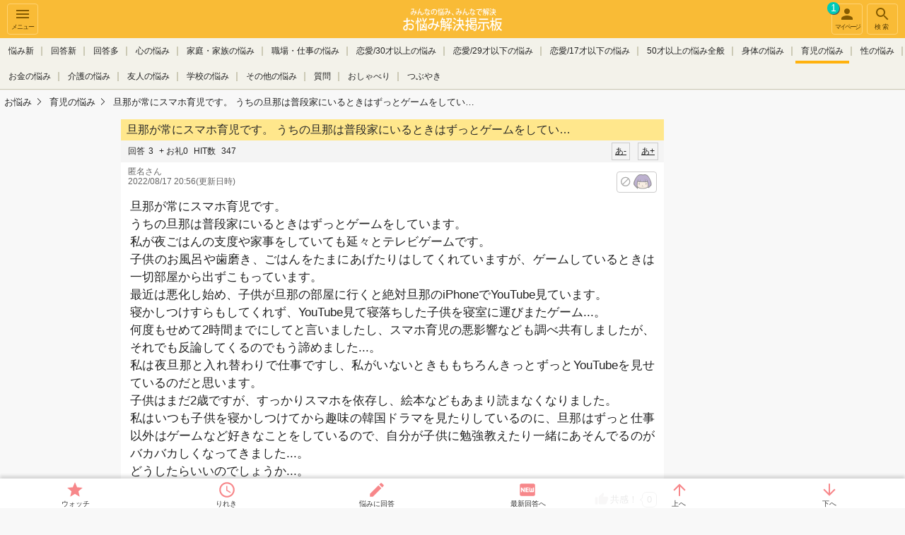

--- FILE ---
content_type: text/html; charset=UTF-8
request_url: https://onayamifree.com/viewthread/3605334/sympathy/
body_size: 13517
content:
<!DOCTYPE html>
<html lang="ja" class="">
  <head>
<meta charset="UTF-8" />
<title>旦那が常にスマホ育児です。うちの旦那は普段家にいるときはずっとゲームをしています。私が夜ご...（共感順）</title>
<meta name="description" content="旦那が常にスマホ育児です。うちの旦那は普段家にいるときはずっとゲームをしています。私が夜ごはんの支度や家事をしていても延々とテレビゲームです。子供のお風呂や歯磨き、ごはんをたまにあげたりはしてくれていますが、（共感順）" />
<meta name="keywords" content="スマホ,育児,幼稚園,公園,ママ友,受験,悩み,匿名,掲示板,相談,無料,コミュニティ" />
<meta name="viewport" content="width=device-width, initial-scale=1,minimum-scale=1, maximum-scale=1, user-scalable=yes" />
<meta name="format-detection" content="telephone=no" />
<meta name="robots" content="noindex" /><meta http-equiv="Cache-Control" content="max-age=1" />
      <meta property="og:type" content="article" />
      <meta property="og:url" content="https://onayamifree.com/viewthread/3605334/" />
      <meta property="og:site_name" content="お悩み解決掲示板" />
    <meta property="og:title" content="【お悩み解決掲示板】旦那が常にスマホ育児です。うちの旦那は普段家にいるときはずっとゲームをしています。私が夜ご...（共感順）" />
          <meta property="og:image" content="https://file.mikle.jp/common/images/og_image_onayami.png" />
  <meta property="og:description" content="旦那が常にスマホ育児です。うちの旦那は普段家にいるときはずっとゲームをしています。私が夜ごはんの支度や家事をしていても延々とテレビゲームです。子供のお風呂や歯磨き、ごはんをたまにあげたりはしてくれていますが、（共感順）" />
  <meta name="twitter:card" content="summary" />
  <meta name="twitter:site" content="@onayamikle" />
  <link rel="icon" href="https://file.mikle.jp/images/favicon_onayami.ico" />
  <link rel="apple-touch-icon-precomposed" href="https://file.mikle.jp/images/favicon_onayami_apple_touch_icon.png" />
<link href="https://file.mikle.jp/common/css/base.css?25082001" rel="stylesheet" type="text/css" media="screen,print" />
<link href="https://file.mikle.jp/common/css/page.css?25082001" rel="stylesheet" type="text/css" media="screen,print" />
<link href="https://file.mikle.jp/common/css/parts.css?25082001" rel="stylesheet" type="text/css" media="screen,print" />
<link href="https://file.mikle.jp/common/css/improve.css?25082001" rel="stylesheet" type="text/css" media="screen,print" />
<link href="https://file.mikle.jp/common/css/header.css?25082001" rel="stylesheet" type="text/css" media="screen,print" />
  <link href="https://file.mikle.jp/common/css/onayami.css?25082001" rel="stylesheet" type="text/css" media="screen,print" /><link rel="stylesheet" href="https://cdnjs.cloudflare.com/ajax/libs/font-awesome/7.0.0/css/all.min.css" integrity="sha512-DxV+EoADOkOygM4IR9yXP8Sb2qwgidEmeqAEmDKIOfPRQZOWbXCzLC6vjbZyy0vPisbH2SyW27+ddLVCN+OMzQ==" crossorigin="anonymous" referrerpolicy="no-referrer" />
<link rel="alternate" media="handheld" href="http://onayamifree.com/thread/3605334/" /><link rel="canonical" href="https://onayamifree.com/viewthread/3605334/" /><link rel="alternate" type="application/rss+xml" title="旦那が常にスマホ育児です。
うちの旦那は普段家にいるときはずっとゲームをしています。
私が夜ごはんの支度や家事をしていても延々とテレビゲームです。
子供ののRSS" href="https://onayamifree.com/rss/?tsn=3605334" /><script src="//ajax.googleapis.com/ajax/libs/jquery/1.12.4/jquery.min.js"></script>
<script type="text/javascript" src="https://file.mikle.jp/common/js/script_v3.js?25082001"></script><!-- Global site tag (gtag.js) - Google Analytics -->
<script async src="https://www.googletagmanager.com/gtag/js?id=G-ZKQ3BS4M8K"></script>
<script>
  window.dataLayer = window.dataLayer || [];
  function gtag(){dataLayer.push(arguments);}
  gtag('js', new Date());
  gtag('config', 'G-ZKQ3BS4M8K');
  gtag('config', 'G-51MJ7YYZ4X');
</script>
          <script>
  gtag('event', 'contentGroup1', {'board': 'onayami_11'});
  gtag('event', 'contentGroup2', {'ads': 'Adsense'});
</script>
<script type="text/javascript">
  (function(i,s,o,g,r,a,m){i['GoogleAnalyticsObject']=r;i[r]=i[r]||function(){
  (i[r].q=i[r].q||[]).push(arguments)},i[r].l=1*new Date();a=s.createElement(o),
  m=s.getElementsByTagName(o)[0];a.async=1;a.src=g;m.parentNode.insertBefore(a,m)
  })(window,document,'script','//www.google-analytics.com/analytics.js','ga');
    ga('create', 'UA-199268-27', 'auto');
  ga('require', 'linkid', 'linkid.js');
  ga('require', 'displayfeatures');
                            ga('set', 'contentGroup1', 'onayami_11');
      ga('set', 'contentGroup2', 'Adsense');
  var ga_pageview_data = {};
      ga_pageview_data.dimension2 = '新着-1';
    ga_pageview_data.dimension3 = '未登録ユーザー';
  ga('send', 'pageview', ga_pageview_data);
  //unified analytics
  ga('create', 'UA-199268-55', 'auto', {'name': 'secondTracker','allowLinker': true});
  ga('secondTracker.require', 'displayfeatures');
  ga('secondTracker.require', 'linkid', 'linkid.js');
  ga('secondTracker.require', 'linker');
  ga('secondTracker.linker:autoLink', ['mikle.jp','onayamifree.com','otonach.com'] );
  if (ga_pageview_data.dimension1) ga('set', 'dimension1', ga_pageview_data.dimension1);
  if (ga_pageview_data.dimension2) ga('set', 'dimension2', ga_pageview_data.dimension2);
  if (ga_pageview_data.dimension3) ga('set', 'dimension3', ga_pageview_data.dimension3);
  ga('secondTracker.send','pageview');
</script>
<script async src="https://imp-adedge.i-mobile.co.jp/smarttags/17536/onayamifree.com/default.js"></script>
<script>
  window.smarttag = window.smarttag || {cmd: []};
</script>
      <script async src="https://fundingchoicesmessages.google.com/i/pub-8693054594039171?ers=1"></script>
<script>(function() {function signalGooglefcPresent() {if (!window.frames['googlefcPresent']) {if (document.body) {const iframe = document.createElement('iframe'); iframe.style = 'width: 0; height: 0; border: none; z-index: -1000; left: -1000px; top: -1000px;'; iframe.style.display = 'none'; iframe.name = 'googlefcPresent'; document.body.appendChild(iframe);} else {setTimeout(signalGooglefcPresent, 0);}}}signalGooglefcPresent();})();</script>
  </head>
<body class="multiview bg_gray  use_browser" data-tsn="3605334" data-filepath="https://file.mikle.jp" data-th-name="悩み" data-res-name="回答" data-res-cnt="3" data-thanks-cnt="0" data-dispmultirescnt="50" data-device="pc" style="padding-bottom: 40px;">
<div class="wrapper clearFix">
<div class="wrapper_linner">
          <header id="btn-header-menu" class="header " role="banner">
      <div class="navbar">
        <div class="btn navbar__sidebar-button sidebar-menu-btn" onclick="ga('send', 'event',  'NavMenu', 'HamburgerMenu', 'Thread')">
          <svg fill="#fff" height="24" viewBox="0 0 24 24" width="24">
            <path d="M0 0h24v24H0z" fill="none"></path>
            <path d="M3 18h18v-2H3v2zm0-5h18v-2H3v2zm0-7v2h18V6H3z"></path>
          </svg><br />
          メニュー
        </div>                  <a href="/" class="navbar__logo navbar_onayami" onclick="ga('send', 'event',  'NavMenu', 'Logo', 'Thread');"></a>
        <div id="btn-header-search" class="btn navbar__search-button search-menu-btn" onclick="ga('send', 'event',  'NavMenu', 'Search', 'Thread')">
          <svg fill="#fff" height="24" viewBox="0 0 24 24" width="24">
            <path d="M15.5 14h-.79l-.28-.27C15.41 12.59 16 11.11 16 9.5 16 5.91 13.09 3 9.5 3S3 5.91 3 9.5 5.91 16 9.5 16c1.61 0 3.09-.59 4.23-1.57l.27.28v.79l5 4.99L20.49 19l-4.99-5zm-6 0C7.01 14 5 11.99 5 9.5S7.01 5 9.5 5 14 7.01 14 9.5 11.99 14 9.5 14z"></path>
            <path d="M0 0h24v24H0z" fill="none"></path>
          </svg><br />
          検索
        </div>                <a id="btn-header-mypage" class="btn navbar__mypage-button" href="/mythread/" onclick="ga('send', 'event',  'NavMenu', 'マイページ', 'Thread');ga('send', 'event',  'mythread', '新着', '新着-1');">
          <svg fill="#fff" height="24" viewBox="0 0 24 24" width="24">
            <path d="M12 12c2.21 0 4-1.79 4-4s-1.79-4-4-4-4 1.79-4 4 1.79 4 4 4zm0 2c-2.67 0-8 1.34-8 4v2h16v-2c0-2.66-5.33-4-8-4z"></path>
            <path d="M0 0h24v24H0z" fill="none"></path>
          </svg><br />
          マイページ
                      <span class="notice_count">1</span>
        </a>
      </div>
                    <div class="category_area show_cursor_left show_cursor_right">
          <div id="header_cursor_left"></div>
          <div id="header_cursor_right"></div>
          <ul id="header_category_list">
                                        <li class=""><a href="/thread/new/" onclick="ga('send', 'event',  'NavMenu', '悩み新', 'Thread')">悩み新</a></li>
              <li class=""><a href="/thread/newres/" onclick="ga('send', 'event',  'NavMenu', '回答新', 'Thread')">回答新</a></li>
                                        <li class=""><a href="/thread/rescnt/" onclick="ga('send', 'event', 'NavMenu', '回答多', 'Thread')">回答多</a></li>
                <li class=""><a href="/listp/4/" onclick="ga('send', 'event', 'NavMenu', '板', 'Thread')">心の悩み</a></li>
                <li class=""><a href="/listp/10/" onclick="ga('send', 'event', 'NavMenu', '板', 'Thread')">家庭・家族の悩み</a></li>
                <li class=""><a href="/listp/8/" onclick="ga('send', 'event', 'NavMenu', '板', 'Thread')">職場・仕事の悩み</a></li>
                <li class=""><a href="/listp/3/" onclick="ga('send', 'event', 'NavMenu', '板', 'Thread')">恋愛/30才以上の悩み</a></li>
                <li class=""><a href="/listp/2/" onclick="ga('send', 'event', 'NavMenu', '板', 'Thread')">恋愛/29才以下の悩み</a></li>
                <li class=""><a href="/listp/1/" onclick="ga('send', 'event', 'NavMenu', '板', 'Thread')">恋愛/17才以下の悩み</a></li>
                <li class=""><a href="/listp/21/" onclick="ga('send', 'event', 'NavMenu', '板', 'Thread')">50才以上の悩み全般</a></li>
                <li class=""><a href="/listp/5/" onclick="ga('send', 'event', 'NavMenu', '板', 'Thread')">身体の悩み</a></li>
                <li class="active"><a href="/listp/11/" onclick="ga('send', 'event', 'NavMenu', '板', 'Thread')">育児の悩み</a></li>
                <li class=""><a href="/listp/6/" onclick="ga('send', 'event', 'NavMenu', '板', 'Thread')">性の悩み</a></li>
                <li class=""><a href="/listp/100/" onclick="ga('send', 'event', 'NavMenu', '板', 'Thread')">お金の悩み</a></li>
                <li class=""><a href="/listp/99/" onclick="ga('send', 'event', 'NavMenu', '板', 'Thread')">介護の悩み</a></li>
                <li class=""><a href="/listp/9/" onclick="ga('send', 'event', 'NavMenu', '板', 'Thread')">友人の悩み</a></li>
                <li class=""><a href="/listp/7/" onclick="ga('send', 'event', 'NavMenu', '板', 'Thread')">学校の悩み</a></li>
                <li class=""><a href="/listp/12/" onclick="ga('send', 'event', 'NavMenu', '板', 'Thread')">その他の悩み</a></li>
                <li class=""><a href="/listp/13/" onclick="ga('send', 'event', 'NavMenu', '板', 'Thread')">質問</a></li>
                <li class=""><a href="/listp/17/" onclick="ga('send', 'event', 'NavMenu', '板', 'Thread')">おしゃべり</a></li>
                <li class=""><a href="/listp/164/" onclick="ga('send', 'event', 'NavMenu', '板', 'Thread')">つぶやき</a></li>
          </ul>
        </div>
                <div id="TopicPathAnchor"></div>
              <div class="wrapper_right">
            <div class="wrapper_right_ad">
        <script async src="//pagead2.googlesyndication.com/pagead/js/adsbygoogle.js"></script>          <ins class="adsbygoogle"
            style="display:block"
            data-ad-client="ca-pub-8693054594039171"
            data-ad-slot="3361552672"
            data-ad-region="2"
            data-ad-format="auto"
            data-full-width-responsive="true"></ins>
          <script>
            (adsbygoogle = window.adsbygoogle || []).push({});
          </script>
              </div>
        </div>
    </header>
    <script>
    mikle.header.set();
    </script>
    <nav id="nav-sidebar" class="sidebar sidebar-left">
                    <div id="side_top_area">
            <div id="count_now">現在<span>308</span>人が閲覧中です</div>
            <div class="side_top_post_area"><a class="btn_general btn_yellow" href="/thread/post/?gsn=33&bsn=99">悩みを相談してみる</a></div>
        </div>
            <ul class="menu-list">
                  <li>
            <a href="https://accounts.mikle.jp/login/lp/?site_id=onayami"><span class="entry-icon"></span>ユーザー登録</a>
          </li>
          <li>
            <a href="/profile/"><span class="menu-icon"></span>プロフィール仮設定</a>
          </li>
          <li>
            <a href="https://accounts.mikle.jp/login/lpLogin/?site_id=onayami" onclick="ga('send', 'event',  'HamMenu', 'ログイン', 'Thread')"><span class="menu-icon"></span>ログイン</a>
          </li>
                <li>
          <a href="/" onclick="ga('send', 'event',  'HamMenu', 'トップへ', 'Thread')"><span class="home-icon"></span>トップへ</a>
        </li>        <li id="thread_history" data-category="Thread" style="display: none;"></li>
        <li><a href="/help/notice/">お知らせ</a></li>
                  <li>
            <a href="/thread/hot/" onclick="ga('send', 'event',  'HamMenu', '注目悩み一覧', 'Thread')">注目悩み一覧</a>
          </li>
          <li>
                              <a class="new_thread_icon" href="/thread/new/" onclick="ga('send', 'event', 'HamMenu', '新しい悩み一覧', 'Thread');">新しい悩み一覧</a>
          </li>
          <li>
                          <a class="new_res_icon" href="/thread/newres/" onclick="ga('send', 'event', 'HamMenu', '新しい回答一覧', 'Thread');">新しい回答一覧</a>
          </li>
                  <li>
            <a href="/categories/" onclick="ga('send', 'event', 'HamMenu', 'カテゴリ一覧', 'Thread');">カテゴリ一覧</a>
          </li>
        <li><a href="/help/" onclick="ga('send', 'event', 'HamMenu', 'ヘルプ', 'Thread');">ヘルプ</a></li>
                  <li class="group"><a href="//mikle.jp/" target="_blank" onclick="ga('send', 'event', 'HamMenu', '掲示板ミクル(姉妹サイト)', 'Thread')">掲示板ミクル<br />(姉妹サイト)</a></li>                    <li class="group"><a href="//mikle.jp/thread/podcast/" target="_blank" onclick="ga('send', 'event',  'NavMenu', 'ラジオ', 'Thread')">ミクルラジオ<br />(姉妹サイト)</a></li>          <li class="group"><a href="//mikle.jp/beginner/" target="_blank" onclick="ga('send', 'event', 'HamMenu', 'シスオペ（姉妹サイト）', 'Thread')">シスオペ<br />(姉妹サイト)</a></li>      </ul>
    </nav>    <div id="site-overlay_area" class="site-overlay"></div>
    <button type="button" id="sidebar-menu-close-btn" class="btn close-menu sidebar-menu-btn">&nbsp;</button>
    <div id="header-searchform" class="searchform searchform-top">
      <form class="search-container" action="/search" method="get">
        <input type="text" name="q" placeholder="スレ検索" />
        <button type="submit" class="submit-search"></button>
      </form>
    </div>
    <div class="header_spacer100"></div>
<nav id="fixed_nav" class="pc ">
      <div class="fixed_list_area">
      <ul id="fixed_list_main">
      </ul>
    </div>
    <ul id="jump_buttons" class="fixed_nav_inner" style="margin-top:2px;">
      <li class="fixed_fav"><a class="mythread_add fixed_button" href="/mythread/checkadd?tsn=3605334" rel="nofollow">ウォッチ</a></li>
      <li class="fixed_history"><span id="fixed_history_button">りれき</span></li>
      <li class="fixed_postres">
                  <a data-modalStyle="signup" href="javascript:call_resform(3605334, 0, 'N', '', '', 'thread_postres2')" class="thread_body_btn_res ">悩みに回答</a>
      </li>
      <li id="fixed_nav_last_res"><a class="smooth_scroll" href="/viewthread/3605334/r3">最新回答へ</a></li>
      <li id="jump_up" class="fixed_scroll scroll_to_top"><a class="smooth_scroll" href="#thread_main">上へ</a></li>
      <li id="jump_down" class="fixed_scroll"><a class="smooth_scroll" href="#thread_bottom">下へ</a></li>
    </ul>
</nav><a name="top"></a>
<section id="content" style="padding-top: 4px;" itemtype="https://schema.org/DiscussionForumPosting" itemscope="">
  <meta itemprop="mainEntityOfPage" content="/viewthread/3605334/" />
  <meta itemprop="url" content="/viewthread/3605334/" />
      <section id="content_inner">
              <div class="TopicPath">
        <ol itemprop="Breadcrumb" itemscope="" itemtype="http://schema.org/BreadcrumbList">
                                <li itemprop="itemListElement" itemscope="" itemtype="http://schema.org/ListItem">
              <a href="https://onayamifree.com/" itemprop="item"><span itemprop="name">お悩み</span></a>
              <meta itemprop="position" content="1" />
            </li>
                      <li itemprop="itemListElement" itemscope="" itemtype="http://schema.org/ListItem">
            <a href="/listp/11/" itemprop="item"><span itemprop="name">育児の悩み</span></a>
            <meta itemprop="position" content="2" />
          </li>
          <li itemprop="itemListElement" itemscope="" itemtype="http://schema.org/ListItem">
            <a href="/viewthread/3605334/" itemprop="item"><span itemprop="name">旦那が常にスマホ育児です。
うちの旦那は普段家にいるときはずっとゲームをしてい…</span></a>
            <meta itemprop="position" content="3" />
          </li>
        </ol>
      </div>                <div id="thread_main" class="jump_point" data-fontsize="0" data-fontcolor="">
        <h1 id="thread_title" class="bh" itemprop="headline">旦那が常にスマホ育児です。
うちの旦那は普段家にいるときはずっとゲームをしてい…</h1>
        <div data-nosnippet="true">
          <p class="logTxt resizable_small_body">
            <span itemprop="agentInteractionStatistic" itemtype="https://schema.org/InteractionCounter" itemscope="">
                            <span itemprop="interactionType" content="https://schema.org/WriteAction">回答</span><span itemprop="userInteractionCount">3</span> + お礼0            </span>
            <span itemprop="agentInteractionStatistic" itemtype="https://schema.org/InteractionCounter" itemscope=""><span itemprop="interactionType" content="https://schema.org/FindAction">HIT数</span> <span itemprop="userInteractionCount">347</span></span>
            <a id="jfontsize-plus" class="jfontsize-button" href="#">あ+</a>
            <a id="jfontsize-minus" class="jfontsize-button" href="#">あ-</a>
          </p>
          <p class="post_data" style="float:left">
            <span class="" itemprop="author" itemtype="https://schema.org/Person" itemscope="">
            <span class="" itemprop="name">匿名さん</span></span><br /> 2022/08/17 20:56(更新日時)
          </p>
          <span class="btn-violate btn-violate-icon" style="margin: 7px 10px 0;" data-url="/penalty/voteok?tsn=3605334&amp;num=0&amp;reason=100&amp;json=1"></span>
        </div>
        <p id="thread_body_all2" class="postExcerpt resizable_body " itemprop="text">旦那が常にスマホ育児です。<br />
うちの旦那は普段家にいるときはずっとゲームをしています。<br />
私が夜ごはんの支度や家事をしていても延々とテレビゲームです。<br />
子供のお風呂や歯磨き、ごはんをたまにあげたりはしてくれていますが、ゲームしているときは一切部屋から出ずこもっています。<br />
最近は悪化し始め、子供が旦那の部屋に行くと絶対旦那のiPhoneでYouTube見ています。<br />
寝かしつけすらもしてくれず、YouTube見て寝落ちした子供を寝室に運びまたゲーム...。<br />
何度もせめて2時間までにしてと言いましたし、スマホ育児の悪影響なども調べ共有しましたが、それでも反論してくるのでもう諦めました...。<br />
私は夜旦那と入れ替わりで仕事ですし、私がいないときももちろんきっとずっとYouTubeを見せているのだと思います。<br />
子供はまだ2歳ですが、すっかりスマホを依存し、絵本などもあまり読まなくなりました。<br />
私はいつも子供を寝かしつけてから趣味の韓国ドラマを見たりしているのに、旦那はずっと仕事以外はゲームなど好きなことをしているので、自分が子供に勉強教えたり一緒にあそんでるのがバカバカしくなってきました...。<br />
どうしたらいいのでしょうか...。<br />
        </p>
          <ul class="PostLinkList01">
    <li class="sympathy_btn" itemprop="agentInteractionStatistic" itemtype="https://schema.org/InteractionCounter" itemscope="">
      <a href="javascript:mikle.sympathy.vote(3605334, 0)" itemprop="interactionType" content="https://schema.org/LikeAction">共感！<span id="sympathy_count" itemprop="userInteractionCount">0</span></a>
    </li>
      </ul>
  <div id="thread_postres1"></div>
  <div id="threadbody_tag" class="tagList01">
    <p class="resizable_small_body">タグ</p>
    <ul>
                  <li class="resizable_small_body"><a href="/search/%83X%83%7D%83z/">スマホ</a></li>
    </ul>
  </div>
        <div id="thread_posttime" style="color: #666; padding: 0 10px 10px;">No.3605334　<span itemprop="datePublished" content="2022-08-13T23:35:26+09:00">2022/08/13 23:35</span>(悩み投稿日時)</div>
        <p id="thread_body_fold"></p>
          <div class="btnListRes">
          <p class="error alignCenter"><em>新しい回答の受付は終了しました</em></p>
  </div>
        <ul class="action_btn_list">
      <li><a class="mythread_add mythread_add_change_text" href="/mythread/checkadd?tsn=3605334" onclick="ga('send', 'event', 'ウォッチ', '育児の悩み', 'スレ本文下')" rel="nofollow">ウォッチリストに追加</a></li>
    </ul>
                                              </div>
          <div style="margin: 0 auto; text-align: center;">
      <div id="sakusaku_admid">
                              <ins class="adsbygoogle ad_rect"
              style="display:inline-block;"
              data-ad-client="ca-pub-8693054594039171"
              data-ad-slot="9485988305"
              data-ad-region="3"
              data-ad-format="auto"></ins>
            <script>
              (adsbygoogle = window.adsbygoogle || []).push({});
            </script>
                </div>
    </div>
  <div class="pagenation">
	<div class="pagenation_inner">
  <ul class="pagenation_num_list">
      <li class="pagenation_num_list_current"><a href="/viewthread/3605334/p1/">1</a></li>
  </ul>
	</div>
</div>
<dl class="res_filter usual_blocks">
  <dd ><a href="/viewthread/3605334/">投稿順</a></dd>
  <dd ><a href="/viewthread/3605334/new/" rel="nofollow">新着順</a></dd>
          <dd class="select"><a href="/viewthread/3605334/sympathy/" rel="nofollow">共感順</a></dd>
  <dd ><a href="/viewthread/3605334/fusen/" rel="nofollow">付箋</a></dd>
</dl>
    <div id="res_list">
    <div class="bg-block " data-url="/viewthread/3605334/p1/" data-fontsize="0" data-fontcolor="">
                    <div id="jump_point_1" class="jump_point"></div>
             <div class="res_list_child " id="res1" data-url="/viewthread/3605334/p1/" itemprop="comment" itemtype="https://schema.org/Comment" itemscope="">
          <div class="post res-box">
                 <div class="res-header">
          <p class="res-header-meta">
            No.1 <span itemprop="datePublished" content="2022-08-16T23:44:14+09:00">2022/08/16 23:44</span><br />
            <span class="" itemprop="author" itemtype="https://schema.org/Person" itemscope="">
              <span class="" itemprop="name">匿名さん1</span>&nbsp;            </span>
          </p>
                      <span class="btn-violate btn-violate-icon" data-url="/penalty/voteok?tsn=3605334&amp;num=1&amp;reason=100&amp;json=1"></span>
          <div class="fusen">
            <ul class="fusen_set">
                          </ul>
            <span class="fusen_switch"></span>
          </div>
        </div>
          <p class="PostBody resizable_body" itemprop="text">
                        主さんが仕事を辞める、に一票。                      </p>
                    <ul class="PostLinkList01">
            <li class="sympathy_btn" itemprop="agentInteractionStatistic" itemtype="https://schema.org/InteractionCounter" itemscope="">
              <a href="javascript:mikle.sympathy.vote(3605334, 1)"><span itemprop="interactionType" content="https://schema.org/LikeAction">共感</span><span id="sympathy_count_1" itemprop="userInteractionCount">0</span></a>
            </li>
                                                            </ul>
            </div>
                                 </div><!-- / res_list_child -->
    </div>
                  <div class="bg-block " data-url="/viewthread/3605334/p1/" data-fontsize="0" data-fontcolor="">
                         <div class="res_list_child " id="res2" data-url="/viewthread/3605334/p1/" itemprop="comment" itemtype="https://schema.org/Comment" itemscope="">
          <div class="post res-box">
                 <div class="res-header">
          <p class="res-header-meta">
            No.2 <span itemprop="datePublished" content="2022-08-17T09:48:24+09:00">2022/08/17 09:48</span><br />
            <span class="" itemprop="author" itemtype="https://schema.org/Person" itemscope="">
              <span class="" itemprop="name">通りすがりさん2</span>&nbsp;            </span>
          </p>
                      <span class="btn-violate btn-violate-icon" data-url="/penalty/voteok?tsn=3605334&amp;num=2&amp;reason=100&amp;json=1"></span>
          <div class="fusen">
            <ul class="fusen_set">
                          </ul>
            <span class="fusen_switch"></span>
          </div>
        </div>
          <p class="PostBody resizable_body" itemprop="text">
                        いま楽をすれば、子供がもう少し成長したころに苦労します。いまから苦労を重ねていると、子供がもう少し成長した時の苦労が少し減ります。<br />
今のようにゲーム中心の生活を続けたら、数年後には子供に手がかかりすぎてゲームなんてできない生活になると教えてあげてはどうでしょうか。また、いま少しゲームをやる時間を減らして子供と向き合っていると、数年後には、そのゲーム時間は減る可能性もありつつも、できない状況までにはならないとも。<br />
自分のメリット・デメリットとの繋がりが見えないと動けない人は多いですよ。「今と同じことを続けたら、今と同じようにゲームできなくなる」が旦那さんへの殺し文句ではないでしょうか。                      </p>
                    <ul class="PostLinkList01">
            <li class="sympathy_btn" itemprop="agentInteractionStatistic" itemtype="https://schema.org/InteractionCounter" itemscope="">
              <a href="javascript:mikle.sympathy.vote(3605334, 2)"><span itemprop="interactionType" content="https://schema.org/LikeAction">共感</span><span id="sympathy_count_2" itemprop="userInteractionCount">0</span></a>
            </li>
                                                            </ul>
            </div>
                                 </div><!-- / res_list_child -->
    </div>
                  <div class="bg-block " data-url="/viewthread/3605334/p1/" data-fontsize="0" data-fontcolor="">
                    <div id="jump_point_3" class="jump_point"></div>
             <div class="res_list_child " id="res3" data-url="/viewthread/3605334/p1/" itemprop="comment" itemtype="https://schema.org/Comment" itemscope="">
          <div class="post res-box">
                 <div class="res-header"><a name="latestres" id="latestres"> </a>
          <p class="res-header-meta">
            No.3 <span itemprop="datePublished" content="2022-08-17T20:56:55+09:00">2022/08/17 20:56</span><br />
            <span class="" itemprop="author" itemtype="https://schema.org/Person" itemscope="">
              <span class="" itemprop="name">通りすがりさん3</span>&nbsp;            </span>
          </p>
                      <span class="btn-violate btn-violate-icon" data-url="/penalty/voteok?tsn=3605334&amp;num=3&amp;reason=100&amp;json=1"></span>
          <div class="fusen">
            <ul class="fusen_set">
                          </ul>
            <span class="fusen_switch"></span>
          </div>
        </div>
          <p class="PostBody resizable_body" itemprop="text">
                         <font color='blue'>&gt;それでも反論してくるのでもう諦めました...。</font><br />
<br />
論破は、難しいのでしょうか？？<br />
<br />
我が家は、夫婦の共通の趣味がゲームなのですが、子供を寝かしてから！がルールにしてあって、<br />
<br />
趣味の時間確保＝子供を早く寝かす！<br />
<br />
なので、必然的に家事やお風呂や歯磨きなど、猛スピードで二人で協力して済ませています。<br />
<br />
夜8時には、子供を寝かすぞ！<br />
8時に寝かせば、その後自由時間だぞ！<br />
って感じなんです。<br />
<br />
子供にとって悪影響だ！<br />
が効かないなら<br />
<br />
メリットを伝えるか<br />
（協力して早くと寝かせたら、みんな幸せ）<br />
<br />
妻の負担が多いから助けて<br />
<br />
で、なんとか納得してくれませんか？<br />
                      </p>
                                <ul class="PostLinkList01">
            <li class="sympathy_btn" itemprop="agentInteractionStatistic" itemtype="https://schema.org/InteractionCounter" itemscope="">
              <a href="javascript:mikle.sympathy.vote(3605334, 3)"><span itemprop="interactionType" content="https://schema.org/LikeAction">共感</span><span id="sympathy_count_3" itemprop="userInteractionCount">0</span></a>
            </li>
                                                            </ul>
            </div>
                                 </div><!-- / res_list_child -->
    </div>
                </div>
  <div class="pagenation">
	<div class="pagenation_inner">
  <ul class="pagenation_num_list">
      <li class="pagenation_num_list_current"><a href="/viewthread/3605334/p1/">1</a></li>
  </ul>
	</div>
</div>
  <dl class="res_filter usual_blocks">
  <dd ><a href="/viewthread/3605334/">投稿順</a></dd>
  <dd ><a href="/viewthread/3605334/new/" rel="nofollow">新着順</a></dd>
          <dd class="select"><a href="/viewthread/3605334/sympathy/" rel="nofollow">共感順</a></dd>
  <dd ><a href="/viewthread/3605334/fusen/" rel="nofollow">付箋</a></dd>
</dl>
<div id="thread_postres2"></div>
<div class="thread_res_post_btn">
  </div>
<ul class="action_btn_list">
  <li><a class="mythread_add mythread_add_change_text" href="/mythread/checkadd?tsn=3605334" onclick="ga('send', 'event', 'ウォッチ', '育児の悩み', 'レス下部')" rel="nofollow">ウォッチリストに追加</a></li>
      <li><a href="javascript:view_other_thread_menu();" style="cursor:touch; padding: 8px 10px;border-radius: 12px;border: 1px solid #f7878a;text-decoration: none;color: #33000f;background: #fff;">その他メニュー▼</a></li>
</ul>
  <div class="navBlock01" id="other_thread_menu" style="display:none;">
    <ul class="navList01">
      <li><a href="/thread/3605334/list/">回答一覧</a></li>
      <li><a href="/thread/3605334/ressearch">回答検索</a></li>
      <li><a href="/viewthread/3605334/">この悩みのトップへ</a></li>
            <li><a href="/list/11/">育児の悩みトップへ</a></li>
                </ul>
  </div>
          <style>
    .brain_banner {
      padding: 0 15px 15px;
    }
    .brain_banner a {
      display: flex;
      justify-content: center;
      align-items: center;
      min-width: 300px;
      max-width: 600px;
      margin: 0 auto;
      padding: 8px 12px 8px 8px;
      border: 1px solid #e4e4e4;
      border-radius: 10px;
      text-decoration: none;
      background: #fff;
    }
    .brain_banner_left {
      min-width: 100px;
      width: 100px;
      margin-right: 7px;
      text-align: center;
    }
    .brain_banner_left small {
      display: block;
    }
    .brain_banner_right {
      text-align: center;
    }
    .brain_banner_right div:nth-of-type(1) {
      margin-bottom: 7px;
    }
    .brain_banner_right div:nth-of-type(2) {
      margin-bottom: 7px;
      text-indent: -8px;
      font-size: 16px;
      font-weight: bold;
    }
    .brain_banner_right div:nth-of-type(3) {
      font-size: 16px;
      text-decoration: underline;
    }
  </style>
    <ul class="socialBtnsFull">
    <li class="socialBtnsFacebook"><a href="http://www.facebook.com/share.php?u=https://onayamifree.com/viewthread/3605334/" onclick="window.open(this.href, 'FBwindow', 'width=650, height=450, menubar=no, toolbar=no, scrollbars=yes'); return false;"><span>シェア</span></a></li>
    <li class="socialBtnsTwitter"><a href="http://twitter.com/share?url=https://onayamifree.com/viewthread/3605334/&amp;text=【お悩み解決掲示板】育児の悩み:旦那が常にスマホ育児です。
うちの旦那は普段家にいるときはずっとゲームをしています。
私が夜ごはんの支度や家事をしていても延々とテレビゲームです。
子供の" target="_blank"><span>ツイート</span></a></li>
  </ul>
<div class="searchBox">
<form action="/search" method="get">
<input type="text" name="q" value="" class="form_search" placeholder="他の人の同じ悩みを探してみる" /><button type="submit">検索</button>
</form>
</div>
<div class="ad">
        <style type="text/css">
        .ad_rect{width:300px; height:250px;}
        @media(min-width:340px){.ad_rect{width:336px; height:280px;}}
      </style>
                  <ins class="adsbygoogle ad_rect"
          style="display:inline-block;"
          data-ad-client="ca-pub-8693054594039171"
          data-ad-slot="7869654301"
          data-ad-region="4"
          data-ad-format="auto"></ins>
        <script>
          (adsbygoogle = window.adsbygoogle || []).push({});
        </script>
      </div>
  <div class="btnListRes">
          <p class="error alignCenter"><em>新しい回答の受付は終了しました</em></p>
  </div>
      </section><div id="prev_next_thread_bottom" class="jump_point"></div>
<section id="recommend_thread_bottom" class="rows_color_list">
  </section>
 
<section id="board_threadlist">
  <h3 class="bh2">育児の悩み掲示板の悩み一覧</h3>
  <div class="tabSet">
    <ul class="tabList capsule_nav">
              <li><a href="#TabPanel03" class="selected">悩み新</a></li>
        <li><a href="#TabPanel04">回答新</a></li>
        <li><a href="#TabPanel02">回答多</a></li>
    </ul>
  </div>
  <div class="tabContent">
    <div id="slidePannel">
      <div id="TabPanel03">
        <ul class="card_list">
            <li class="card">
              <a href="https://onayamifree.com/viewthread/4396984/">
                                                <div class="card_thumb_right">
                  小さい子供のいる主婦のパートについて
皆さんならどちらを選びますか？…                </div>
                <div class="card_detail">
                  <span class="res_num res_balloon" title="レス数">2レス</span>
                  <span class="hit_num" title="HIT数">64HIT</span>
                  <time> 2025.11.25  17:01 </time>
                  <span class="nickname">
                    匿名さん                                      </span>
                                                                                        </div>
              </a>
            </li>
                        <li class="card">
              <a href="https://onayamifree.com/viewthread/4396921/">
                                                <div class="card_thumb_right">
                  新生児の授乳タイミングについて。

母乳が軌道に乗らなかったため、…                </div>
                <div class="card_detail">
                  <span class="res_num res_balloon" title="レス数">5レス</span>
                  <span class="hit_num" title="HIT数">51HIT</span>
                  <time> 2025.11.25  10:27 </time>
                  <span class="nickname">
                    匿名さん                                      </span>
                                                                                        </div>
              </a>
            </li>
                        <li class="card">
              <a href="https://onayamifree.com/viewthread/4396836/">
                                                <div class="card_thumb_right">
                  2週間前に出産しました。
どうしようもないことなのですが、
自分を…                </div>
                <div class="card_detail">
                  <span class="res_num res_balloon" title="レス数">3レス</span>
                  <span class="hit_num" title="HIT数">88HIT</span>
                  <time> 2025.11.25  17:57 </time>
                  <span class="nickname">
                    匿名さん                                      </span>
                                                                                        </div>
              </a>
            </li>
                        <li class="card">
              <a href="https://onayamifree.com/viewthread/4396557/">
                                                <div class="card_thumb_right">
                  重度障害児の子どもを保育園に通わせることに対して世間の目は厳しいと思い…                </div>
                <div class="card_detail">
                  <span class="res_num res_balloon" title="レス数">10レス</span>
                  <span class="hit_num" title="HIT数">330HIT</span>
                  <time> 2025.11.25  08:48 </time>
                  <span class="nickname">
                    匿名さん                                          (30代
                       女性
)
                  </span>
                                                                                        </div>
              </a>
            </li>
                        <li class="card">
              <a href="https://onayamifree.com/viewthread/4396525/">
                                                <div class="card_thumb_right">
                  プライド高く、繊細で傷つきやすい中学1年生男子について質問です。
失…                </div>
                <div class="card_detail">
                  <span class="res_num res_balloon" title="レス数">2レス</span>
                  <span class="hit_num" title="HIT数">52HIT</span>
                  <time> 2025.11.25  18:18 </time>
                  <span class="nickname">
                    匿名さん                                      </span>
                                                                                        </div>
              </a>
            </li>
            <li class="more"><a href="/thread/new/">もっと見る</a></li>        </ul>
      </div>
      <div id="TabPanel04" style="display:none">
        <ul class="card_list">
            <li class="card">
              <a href="https://onayamifree.com/viewthread/4397128/">
                                                <div class="card_thumb_right">
                  昨夜彼氏のとこにお泊まりして一緒にお風呂、湯船と言えばいい
一緒に湯…                </div>
                <div class="card_detail">
                  <span class="res_num res_balloon" title="レス数">0レス</span>
                  <span class="hit_num" title="HIT数">9HIT</span>
                  <time> 2025.11.25  18:58 </time>
                  <span class="nickname">
                    みかん※えりり                                          (20代
                       女性
)
                  </span>
                  <span class="reqname_res">名必</span>
                  <span class="reqsexage_res">年性必</span>
                                                    </div>
              </a>
            </li>
                        <li class="card">
              <a href="https://onayamifree.com/viewthread/4397104/">
                                                <div class="card_thumb_right">
                  男性にお聞きしたいのですが、職場の女性から好意を寄せられている事に気づ…                </div>
                <div class="card_detail">
                  <span class="res_num res_balloon" title="レス数">4レス</span>
                  <span class="hit_num" title="HIT数">43HIT</span>
                  <time> 2025.11.25  18:57 </time>
                  <span class="nickname">
                    匿名さん                                      </span>
                                                                                        </div>
              </a>
            </li>
                        <li class="card">
              <a href="https://onayamifree.com/viewthread/4397074/">
                                                <div class="card_thumb_right">
                  受験生です

進路懇談でまぁ色々ありました。
話してて実力テスト…                </div>
                <div class="card_detail">
                  <span class="res_num res_balloon" title="レス数">4レス</span>
                  <span class="hit_num" title="HIT数">31HIT</span>
                  <time> 2025.11.25  18:54 </time>
                  <span class="nickname">
                    匿名さん                                      </span>
                                                                                        </div>
              </a>
            </li>
                        <li class="card">
              <a href="https://onayamifree.com/viewthread/4397125/">
                                                <div class="card_thumb_right">
                  会話ができなくて別れたいのに絶対に俺は普通だと言い張る彼氏。
彼氏と…                </div>
                <div class="card_detail">
                  <span class="res_num res_balloon" title="レス数">3レス</span>
                  <span class="hit_num" title="HIT数">19HIT</span>
                  <time> 2025.11.25  18:54 </time>
                  <span class="nickname">
                    匿名さん                                      </span>
                                                                                        </div>
              </a>
            </li>
                        <li class="card">
              <a href="https://onayamifree.com/viewthread/4397106/">
                                                <div class="card_thumb_right">
                  高校の遠足でディズニーに行くのですが、担任に髪をおろすな、しばれ。と言…                </div>
                <div class="card_detail">
                  <span class="res_num res_balloon" title="レス数">3レス</span>
                  <span class="hit_num" title="HIT数">30HIT</span>
                  <time> 2025.11.25  18:54 </time>
                  <span class="nickname">
                    匿名さん                                      </span>
                                                                                        </div>
              </a>
            </li>
            <li class="more"><a href="/thread/newres/">もっと見る</a></li>        </ul>
      </div>
      <div id="TabPanel02" style="display:none">
        <ul class="card_list">
            <li class="card">
              <a href="https://onayamifree.com/viewthread/4396237/">
                                                <div class="card_thumb_right">
                  家庭の事情決定版:職場と学校も巻き込む相談出来ない事情を語り合いません…                </div>
                <div class="card_detail">
                  <span class="res_num res_balloon" title="レス数">28レス</span>
                  <span class="hit_num" title="HIT数">387HIT</span>
                  <time> 2025.11.25  18:28 </time>
                  <span class="nickname">
                    ちかこ                                          (50代
                       女性
)
                  </span>
                                                                                        </div>
              </a>
            </li>
                        <li class="card">
              <a href="https://onayamifree.com/viewthread/4396433/">
                                                <div class="card_thumb_right">
                  子供が一人います。
なんで一人しか生まないのか、不思議に思いますか？…                </div>
                <div class="card_detail">
                  <span class="res_num res_balloon" title="レス数">25レス</span>
                  <span class="hit_num" title="HIT数">401HIT</span>
                  <time> 2025.11.25  18:17 </time>
                  <span class="nickname">
                    匿名さん                                      </span>
                                                                                        </div>
              </a>
            </li>
                        <li class="card">
              <a href="https://onayamifree.com/viewthread/4396705/">
                                                <div class="card_thumb_right">
                  高校1年生です。クラスの友達にあなたと話しているとイライラすると言われ…                </div>
                <div class="card_detail">
                  <span class="res_num res_balloon" title="レス数">9レス</span>
                  <span class="hit_num" title="HIT数">104HIT</span>
                  <time> 2025.11.25  16:37 </time>
                  <span class="nickname">
                    匿名さん                                      </span>
                                                                                        </div>
              </a>
            </li>
                        <li class="card">
              <a href="https://onayamifree.com/viewthread/4396791/">
                                                <div class="card_thumb_right">
                  男性目線で、彼氏の誕生日祝いの評価をしてください

私は20代の会…                </div>
                <div class="card_detail">
                  <span class="res_num res_balloon" title="レス数">9レス</span>
                  <span class="hit_num" title="HIT数">119HIT</span>
                  <time> 2025.11.25  13:21 </time>
                  <span class="nickname">
                    匿名さん                                      </span>
                                                                                        </div>
              </a>
            </li>
                        <li class="card">
              <a href="https://onayamifree.com/viewthread/4396496/">
                                                <div class="card_thumb_right">
                  妻とレベルの差を感じてしまいます。
妻とは大学内で出会い、お互い総合…                </div>
                <div class="card_detail">
                  <span class="res_num res_balloon" title="レス数">38レス</span>
                  <span class="hit_num" title="HIT数">792HIT</span>
                  <time> 2025.11.25  18:09 </time>
                  <span class="nickname">
                    匿名さん                                      </span>
                                                                                        </div>
              </a>
            </li>
            <li class="more"><a href="/thread/rescnt/">もっと見る</a></li>        </ul>
      </div>
    </div>  </div>
  </section>
  <div class="ad" style="margin-top: 20px;">
      <div style="margin-bottom: 10px; text-align:center;"><div id="ad-sakufoot1">
                        <ins class="adsbygoogle"
            style="display:block"
            data-ad-client="ca-pub-8693054594039171"
            data-ad-slot="9625589105"
            data-ad-region="5"
            data-ad-format="auto"></ins>
          <script>
            (adsbygoogle = window.adsbygoogle || []).push({});
          </script>
            </div></div>
      </div>
<div class="searchBox">
<form action="/search" method="get">
<input type="text" name="q" value="" class="form_search" placeholder="他の人の同じ悩みを探してみる" /><button type="submit">検索</button>
</form>
</div>
  <div class="thread_post_btn">
    <a href="/thread/post/?gsn=33"><span>
      悩みを投稿する
    </span></a>
  </div>
 <script type="text/javascript" src="https://feed.mikle.com/js/fw-loader.js" preloader-text="%E3%83%AD%E3%83%BC%E3%83%87%E3%82%A3%E3%83%B3%E3%82%B0" data-fw-param="172917/"></script> <!-- end feedwind code -->
<section class="attention_thread_bottom rows_color_list">
  <h2 class="bh2">注目の話題</h2>
  <ul class="card_list">
      <li class="card">
        <a href="https://onayamifree.com/viewthread/4396496/">
                    <div class="card_thumb_right">
                        妻とレベルの差を感じてしまいます。
妻とは大学内で出会い、お互い総合…          </div>
                    <div class="card_detail">
            <span class="res_num res_balloon" title="レス数">38レス</span>
            <span class="hit_num" title="HIT数">792HIT</span>
            <time> 2025.11.25  18:09 </time>
            <span class="nickname">
              匿名さん                          </span>
                                                          </div>
        </a>
      </li>            <li class="card">
        <a href="https://onayamifree.com/viewthread/4396234/">
                    <div class="card_thumb_right">
                        まだ一度しか会ってないから毎日LINEは大変かもしれないと伝えたら、相…          </div>
                    <div class="card_detail">
            <span class="res_num res_balloon" title="レス数">13レス</span>
            <span class="hit_num" title="HIT数">209HIT</span>
            <time> 2025.11.25  08:01 </time>
            <span class="nickname">
              匿名さん                          </span>
                                                          </div>
        </a>
      </li>            <li class="card">
        <a href="https://onayamifree.com/viewthread/4396400/">
                    <div class="card_thumb_right">
                        一方的に寄生されてなにもせず働いたことも一度もない嫁。
意見だけ一人…          </div>
                    <div class="card_detail">
            <span class="res_num res_balloon" title="レス数">14レス</span>
            <span class="hit_num" title="HIT数">322HIT</span>
            <time> 2025.11.25  11:31 </time>
            <span class="nickname">
              匿名さん                          </span>
                                                          </div>
        </a>
      </li>            <li class="card">
        <a href="https://onayamifree.com/viewthread/4396159/">
                    <div class="card_thumb_right">
                        私は38歳勤続8年
上司は50代前半　勤続約30年
上司からは危機…          </div>
                    <div class="card_detail">
            <span class="res_num res_balloon" title="レス数">7レス</span>
            <span class="hit_num" title="HIT数">138HIT</span>
            <time> 2025.11.24  11:06 </time>
            <span class="nickname">
              匿名                              (                 男性
)
            </span>
                                                          </div>
        </a>
      </li>            <li class="card">
        <a href="https://onayamifree.com/viewthread/4396237/">
                    <div class="card_thumb_right">
                        家庭の事情決定版:職場と学校も巻き込む相談出来ない事情を語り合いません…          </div>
                    <div class="card_detail">
            <span class="res_num res_balloon" title="レス数">28レス</span>
            <span class="hit_num" title="HIT数">387HIT</span>
            <time> 2025.11.25  18:28 </time>
            <span class="nickname">
              ちかこ                              (50代
                 女性
)
            </span>
                                                          </div>
        </a>
      </li>                              <li class="card card_ad">
                  <ins class="adsbygoogle"
            style="display:block"
            data-ad-format="fluid"
            data-ad-layout-key="-hx+4+a-2u+3v"
            data-ad-client="ca-pub-8693054594039171"
            data-ad-slot="3817132997"
            data-ad-region="6"></ins>
          <script>
            (adsbygoogle = window.adsbygoogle || []).push({});
          </script>
      </li>
        <li class="more"><a href="/thread/hot/">もっと見る</a></li>
  </ul>
</section>
  <section class="item" style="margin-bottom: 10px;">
    <p class="bh"><img data-src="//d29hzsj84x2qlo.cloudfront.net/common/images/ico_bh04.png" class="lazyload" loading="lazy" decoding="async" alt="" /><span>お悩み解決掲示板 板一覧</span></p>
    <ul class="itemList">
<li><p><a href="/listp/4/">心の悩み<br /><span>(52164)</span></a></p></li>
<li><p><a href="/listp/10/">家庭・家族の悩み<br /><span>(13679)</span></a></p></li>
<li><p><a href="/listp/8/">職場・仕事の悩み<br /><span>(16211)</span></a></p></li>
<li><p><a href="/listp/3/">恋愛/30才以上の悩み<br /><span>(9439)</span></a></p></li>
<li><p><a href="/listp/2/">恋愛/29才以下の悩み<br /><span>(11783)</span></a></p></li>
<li><p><a href="/listp/1/">恋愛/17才以下の悩み<br /><span>(6555)</span></a></p></li>
<li><p><a href="/listp/21/">50才以上の悩み全般<br /><span>(2551)</span></a></p></li>
<li><p><a href="/listp/5/">身体の悩み<br /><span>(8037)</span></a></p></li>
<li><p><a href="/listp/11/">育児の悩み<br /><span>(3049)</span></a></p></li>
<li><p><a href="/listp/6/">性の悩み<br /><span>(8301)</span></a></p></li>
<li><p><a href="/listp/100/">お金の悩み<br /><span>(3042)</span></a></p></li>
<li><p><a href="/listp/99/">介護の悩み<br /><span>(517)</span></a></p></li>
<li><p><a href="/listp/9/">友人の悩み<br /><span>(5463)</span></a></p></li>
<li><p><a href="/listp/7/">学校の悩み<br /><span>(5594)</span></a></p></li>
<li><p><a href="/listp/12/">その他の悩み<br /><span>(22858)</span></a></p></li>
<li><p><a href="/listp/13/">質問<br /><span>(52865)</span></a></p></li>
<li><p><a href="/listp/17/">おしゃべり<br /><span>(15959)</span></a></p></li>
<li><p><a href="/listp/164/">つぶやき<br /><span>(46578)</span></a></p></li>
                        <li class="no_icon"><p><a href="//mikle.jp/" target="_blank">ミクル<br /><span>(姉妹サイト)</span></a></p></li>
            </ul>
  </section>
<script type="text/javascript">
var mikle = mikle || {};
(function (newth) {
  newth_popup_time = 8;
  if(newth_popup_time > 0){
    n_th = [{"tsn":4397131,"bsn":90,"title":"\u81ea\u5206\u3092\u632f\u3063\u305f\u4eba\u9593\u305f\u3061\u306b\u6068\u307f\u3068\u304b\u3042\u308a\u307e\u3059\u304b\uff1f","tp":"n","posttime":"2025-11-25 19:02:08"},{"tsn":4397128,"bsn":98,"title":"\u6628\u591c\u5f7c\u6c0f\u306e\u3068\u3053\u306b\u304a\u6cca\u307e\u308a\u3057\u3066\u4e00\u7dd2\u306b\u304a\u98a8\u5442\u3001\u6e6f\u8239\u3068\u8a00\u3048\u3070\u3044\u3044\r\n\u4e00\u7dd2\u306b\u6e6f\u8239\u5165\u308b\u3068\u304a\u6e6f\u304c\u3081\u3063\u3061\u3083\u6ea2\u308c\u3066\u6d74\u69fd\u306e\u4e0b\u306b\u6e9c\u307e\u3063\u3066\u3044\u305f\u3082\u306e\u304c\u6d41\u308c\u51fa\u3066\u304d\u3066\u6392\u6c34\u6e9d\u306e\u84cb\u306b\u6e9c\u307e\u308a\u2026\u2026","tp":"n","posttime":"2025-11-25 18:52:26"},{"tsn":4397127,"bsn":91,"title":"\u81ea\u5206\u306e\u597d\u304d\u306a\u3053\u3068\u3060\u3057\u3001\u4f1a\u793e\u306e\u5148\u8f29\u306e\u983c\u307f\u3060\u3057\u306d\u3063\u3066\u304a\u3082\u3044\u306f\u3059\u308b\u3051\u3069\u3001\r\n\r\n \u79c1\u3068\u30c7\u30fc\u30c8\u306b\u884c\u304f\u3068\u304b\u305d\u3046\u3044\u3046\u3053\u3068\u306f\u3057\u306a\u3044\u304f\u305b\u306b\u3001\u4f1a\u793e\u306e\u5148\u8f29\u3068\u67081\u3067\u91e3\u308a\u306b\u3044\u304f\u3088\u3046\u306b\u306a","tp":"n","posttime":"2025-11-25 18:50:49"},{"tsn":4397126,"bsn":96,"title":"\u307f\u306a\u3055\u3093\u3001\u5e74\u9f62\u3068\u52e4\u7d9a\u5e74\u6570\u6559\u3048\u3066\u304f\u3060\u3055\u3044\uff01\r\n\u9577\u304f\u540c\u3058\u4f1a\u793e\u306b\u52e4\u3081\u308b\u3063\u3066\u4eba\u751f\u306b\u304a\u3044\u3066\u91cd\u8981\u306a\u3053\u3068\u306a\u3093\u3067\u3059\u304b\uff1f","tp":"n","posttime":"2025-11-25 18:49:41"},{"tsn":4397125,"bsn":90,"title":"\u4f1a\u8a71\u304c\u3067\u304d\u306a\u304f\u3066\u5225\u308c\u305f\u3044\u306e\u306b\u7d76\u5bfe\u306b\u4ffa\u306f\u666e\u901a\u3060\u3068\u8a00\u3044\u5f35\u308b\u5f7c\u6c0f\u3002\r\n\u5f7c\u6c0f\u3068\u306e\u4f1a\u8a71\u304c\u82e6\u75db\u306a\u6642\u304b\u3042\u308a\u307e\u3059\u3002\r\n\u4e00\u822c\u7684\u306a\u4f1a\u8a71\u304c1\u56de\u3067\u4f1d\u308f\u3089\u306a\u3044\u3093\u3067\u3059\u3002\r\n\u6700\u521d\u306f\u9811\u5f35\u3063\u3066\u4f55","tp":"n","posttime":"2025-11-25 18:46:08"}];
  }
})(mikle.newth = mikle.newth || {});
</script>
<div class="btnList bottomBtnList" style="margin-bottom: 15px;">
  <p><a href="//mikle.jp/" class="btn01" target="_blank"><img src="//d29hzsj84x2qlo.cloudfront.net/common/images/ico_button01.png" alt="" /><span>ミクルへ</span></a></p>
<p><a href="/mythread/" class="btn01"><img src="//d29hzsj84x2qlo.cloudfront.net/common/images/ico_button03.png" alt="" /><span>マイページ</span></a></p>
<p><a href="/profile/" class="btn01"><span>登録情報</span></a></p>
</div><a name="bottom"></a>
      </section>
</div>
</div>
<footer id="footer">
<nav class="footerNav">
<ul>
      <li><a href="https://accounts.mikle.jp/login/lp/?site_id=onayami">ユーザー登録</a></li>
    <li><a href="https://accounts.mikle.jp/login/lpLogin/?site_id=onayami">ログイン</a></li>
<li><a href="http://mikle.co.jp/company.html" target="_blank" rel="noopener">運営会社</a></li>
<li><a href="/help/site/">利用規約</a></li>
<li><a href="//mikle.jp/help/privacy/23">プライバシーポリシー</a></li>
<li><a href="//mikle.jp/tomedia" target="_blank">メディアの方へ</a></li>
<li><a href="/help/toiawase/">お問い合わせ</a></li>
</ul>
</nav>
<p id="copy">&copy; 2025 ミクル</p>
</footer>
  <script src="https://cdn.jsdelivr.net/npm/js-cookie@3.0.1/dist/js.cookie.min.js" integrity="sha256-0H3Nuz3aug3afVbUlsu12Puxva3CP4EhJtPExqs54Vg=" crossorigin="anonymous"></script>
  <script defer="" src="https://file.mikle.jp/common/js/script_after.js?25082001"></script>
<script defer="" src="https://cdnjs.cloudflare.com/ajax/libs/lazysizes/5.1.1/lazysizes.min.js"></script>
<script>
var mikle = mikle || {};
(function (fusen) {
  fusen_list = ["","\u4ed8\u7b8b1","\u4ed8\u7b8b2","\u4ed8\u7b8b3","\u4ed8\u7b8b4","\u4ed8\u7b8b5"];
})(mikle.fusen = mikle.fusen || {});
$(function(){
  mikle.lstorage.set("post_res_save", false);
});
window.addEventListener('load', function() {
  foldThreadText();
});
function view_other_thread_menu(){
  $('#other_thread_menu').toggle();
}
</script>
</body>
<!-- adsense:yes -->
</html>


--- FILE ---
content_type: text/html; charset=utf-8
request_url: https://www.google.com/recaptcha/api2/aframe
body_size: 265
content:
<!DOCTYPE HTML><html><head><meta http-equiv="content-type" content="text/html; charset=UTF-8"></head><body><script nonce="hl2Fd032u6lvgX3hCxhY1g">/** Anti-fraud and anti-abuse applications only. See google.com/recaptcha */ try{var clients={'sodar':'https://pagead2.googlesyndication.com/pagead/sodar?'};window.addEventListener("message",function(a){try{if(a.source===window.parent){var b=JSON.parse(a.data);var c=clients[b['id']];if(c){var d=document.createElement('img');d.src=c+b['params']+'&rc='+(localStorage.getItem("rc::a")?sessionStorage.getItem("rc::b"):"");window.document.body.appendChild(d);sessionStorage.setItem("rc::e",parseInt(sessionStorage.getItem("rc::e")||0)+1);localStorage.setItem("rc::h",'1764064999163');}}}catch(b){}});window.parent.postMessage("_grecaptcha_ready", "*");}catch(b){}</script></body></html>

--- FILE ---
content_type: text/css
request_url: https://file.mikle.jp/common/css/base.css?25082001
body_size: 2052
content:
@charset "utf-8";

/* Table Of Contents
----------------------------------------

# Reset 'Browser standard style'
# General Elements
# html & body
# content
# clearfix
# web font

----------------------------------------*/


/* # Reset 'Browser standard style'
---------------------------------------------------------------------------- */

html, body, div, span, applet, object, iframe,
h1, h2, h3, h4, h5, h6, p, blockquote, pre,
a, abbr, acronym, address, big, cite, code,
del, dfn, em, font, figure, figcaption, img, ins, kbd, q, s, samp,
small, strike, strong, sub, sup, tt, var,
b, u, i, center,
dl, dt, dd, ol, ul, li,
fieldset, form, button, label, legend,
table, caption, tbody, tfoot, thead, tr, th, td {
	background: transparent;
	border: 0;
	font-size: 100%;
	font-weight: normal;
	margin: 0;
	outline: 0;
	padding: 0;
	vertical-align: baseline;
	overflow-anchor: none;
}

ol, ul { list-style: none; }

table {
	border-collapse: collapse;
	border-spacing: 0;
	font-size: 100%;
}

caption, th, td {
	font-weight: normal;
	text-align: left;
	vertical-align: top;
}

fieldset {
	border: none;
}

input, textarea, select, label {
	font-size: 100%;
	vertical-align: middle;
}

select,
textarea {
       padding: 2px;
}

label, button {
	cursor: pointer;
}

textarea {
	overflow: auto;
	color: #000000;
	}

header, hgroup, footer,article, section, nav, aside, figure, figcaption {
	display: block;
}

a {
	vertical-align: baseline;
}

img {
	border: none;
	max-width: 100%;
	vertical-align: bottom;
}

em, strong {
	font-weight: bold;
	font-style: normal;
}

object {
	outline: none;
	vertical-align: middle;
}

blockquote, q {
	quotes: none;
}

blockquote:before, blockquote:after,
q:before, q:after {
	content: '';
	content: none;
}

code {
	font-family: monospace;
}

sup {
	vertical-align: text-top;
}

sub {
	vertical-align: text-bottom;
}

small {
	font-style: normal;
}

ins {
	text-decoration: none;
}

mark {
	font-weight: bold;
}

del {
	text-decoration: line-through;
}

abbr, acronym {
	border: none;
	font-variant: normal;
}

abbr[title], dfn[title] {
	border-bottom: 1px dotted #333;
	cursor: help;
}

address, caption, cite, code, dfn, var {
	font-weight: normal;
	font-style: normal;
}

hr {
	display: none;
}

pre {
	font-family: monospace;
}

rt { text-align: center; }

rp { display: none; }

optgroup { font-style: normal; }


/* # General Elements
---------------------------------------------------------------------------- */

a {
	color: #222;
}

h1, h2, h3, h4, h5, h6 {
	font-size: 100%;
	line-height: 1.2;
}

table {
	width: 100%;
}

label {
	cursor: pointer;
	display: inline-block;
	vertical-align: middle;
}


/* # html & body
---------------------------------------------------------------------------- */

html {
	-webkit-text-size-adjust: none;
}

body {
	color: #222;
	/*font-family: 'Avenir-Book','Futura',"メイリオ","Hiragino Kaku Gothic Pro",Meiryo,"ヒラギノ角ゴ Pro W3","MS PGothic","MS UI Gothic",Helvetica,Arial,sans-serif;*/
	font-family: Roboto, 'Droid Sans', '游ゴシック', YuGothic,'ヒラギノ角ゴ ProN W3','Hiragino Kaku Gothic ProN', 'メイリオ',Meiryo, Helvetica, Arial, sans-serif;
	font-size: 13px;
	line-height: 1.3;
	min-width: 320px;
}


/* # header
---------------------------------------------------------------------------- */

#header {
	/*background: url(/common/images/bg_header.gif) no-repeat right top;*/
}

#header .headerInner {
	display: table;
	width: 100%;
	margin-bottom: 5px;
}

#header .headerInner #logo {
	float: left;
	padding-top: 9px;
}

#header .headerInner #logo img{
	width: 150px;
}

#header .headerInner h1 {
	display: table-cell;
	width: 68%;
	padding-left: 7px;
}

#header .headerInner h1 img {
	width: 99%;
}

#header .headerInner h1 .logo_no_sticky {
	position: relative;
	display: block;
	width: 76px;
	margin-left: 22px;
	padding-top: 25px;
}

#header .headerInner h1 .logo_no_sticky:before {
	content: '自分に戻れる私の居場所';
	position: absolute;
	left: -15px;
	top: 9px;
	display: block;
	width: 115px;
	font-size: 10px;
	color: #000;
}

#header .headerInner h1 .logo_no_sticky img {
	width: 100%;
}

#header .headerInner p.linkList {
	display: table-cell;
	width: 32%;
	min-width: 85px;
	padding-right: 7px;
	text-align: right;
}

#header .headerInner p.linkList a {
	background: url(/common/images/ico_arrow01.gif) no-repeat left center;
	padding: 0 0 0 15px;
}


#header .banner {
/*	background: #e58ea7;*/
	border-top: 1px solid #c5c5c5;
	text-align: center;
}

#header .headerInner p.description {
	clear: both;
	float: none;
	font-size: 10px;
	text-align: left;
}


/* # content
---------------------------------------------------------------------------- */

#content .bh {
	background: #e58fa8;
	color: #fff;
	font-size: 18px;
	font-weight: bold;
	padding: 3px 9px 4px;
}

#content .bh img {
	margin-right: 4px;
	vertical-align: middle;
}

#content .bh span {
	font-weight: bold;
	vertical-align: middle;
}

#content .search_read {
	margin: 15px 10px 0;
}

#content .search_read strong {
	font-size: 1.2rem;
}

#content .PostTitlebg02
 {
	color: #eedde2;
	padding: 0 10px;
	margin: 0 0 14px 0;
	line-height: 1.5;
	background-color: #a62662;
	border-top: 1px solid #eedde2;
}


/* # footer
---------------------------------------------------------------------------- */

#footer .footerNav ul {
	clear:both;
	margin-top: 10px;
	text-align: center;
}

#footer .footerNav ul li {
	background: url(/common/images/bg_line01.gif) no-repeat 0 1px;
	display: inline-block;
	margin: 0 0 10px 1px;
	padding: 0 6px 0 10px;
}

#footer .footerNav ul li:first-of-type {
	background: none;
	padding: 0 6px 0 1px;
}

#footer #copy {
	background: #ccc;
	color: #fff;
	padding: 1px 0 2px;
	text-align: center;
}


/* # clearfix
---------------------------------------------------------------------------- */

#header .headerInner:after {
	content: "";
	clear: both;
	display: block;
}


/* # web font
---------------------------------------------------------------------------- */

@font-face {
	font-family: 'modernpics';
	src: url('/common/font/modernpics.otf');
	font-weight: normal;
	font-style: normal;
}

.modernpicsM {
	font: 17px/16px 'modernpics',"HelveticaNeue",Helvetica,Arial,sans-serif;
	font-size: 16px !important;
}


/* jFontSize */
.jfontsize-button {
    font: bold 12px;
    padding: 4px;
    margin:2px;
    border: solid 1px #ccc;
}

.jfontsize-button:hover {
    text-decoration: none;
    background: #333;
    color: #fff;
    border: solid 1px #333;
}

.jfontsize-disabled, .jfontsize-disabled:hover {
    color: #aaa;
    border: solid 1px #eee;
    background: #eee;
}


--- FILE ---
content_type: text/css
request_url: https://file.mikle.jp/common/css/page.css?25082001
body_size: 7098
content:
@charset "utf-8";

/* Table Of Contents
----------------------------------------

# content
# love

----------------------------------------*/


/* /index.html
---------------------------------------------------------------------------- */

#top #header {
	background: url(/common/images/bg_header.gif) no-repeat right top;
}

#top #header .headerInner {
	padding-bottom: 6px;
}

/* #top #header .headerInner #logo {
	float: left;
	padding: 0;
}

 #top #header .headerInner p {
	float: right;
	padding-top: 18px;
}

#top #header .headerInner p a {
	background: url(/common/images/ico_arrow01.gif) no-repeat 0 0;
	font-size: 10px;
	padding: 1px 0 2px 15px;
}

#top #header .headerInner p.description {
	clear: both;
	float: none;
	font-size: 10px;
	padding: 4px 0 7px 0;
	text-align: left;
}*/
#top #content div.infoText {
	padding: 10px 10px 0 10px;
}

#top #content #attention {
	margin: 0 5px 10px;
}

#top #content #attention h2 {
	padding: 8px 35px;
	border-radius: 8px 8px 0 0;
	color: #fff;
	font-size: 1.5em;
	background: #F38685 url(/common/images/attention_h2.png) no-repeat 11px 10px;
}

#top #content #attention li {
	position: relative;
	/*background: #FCC7C7;*/
	background: #ffe5e5;
}

#top #content #attention li:nth-of-type(2n) {
	background: #fff5f5;
}

#top #content #attention li.more {
	padding: 7px;
	border-radius: 0 0 8px 8px;
	text-align: center;
}

#top #content #attention li.more a:before,
#top #content #attention li.more a:after {
	display: none;
}

#top #content #attention li > a {
	position: relative;
	display: table;
	width: 67%;
	width: -webkit-calc(100% - 109px);
	width: calc(100% - 108px);
	padding: 7px 0 7px 15px;
	color: #000;
	text-shadow: 1px 1px #FFE4E4;
	vertical-align: top;
}

#top #content #attention li > a:before {
	content: '';
	position: absolute;
	left: -20px;
	top: -20px;
	display: block;
	border: 20px solid transparent;
	border-right: 20px solid #f9c7c7;
	-webkit-transform: rotate(45deg);
	   -moz-transform: rotate(45deg);
	    -ms-transform: rotate(45deg);
	     -o-transform: rotate(45deg);
	        transform: rotate(45deg);
}

#top #content #attention li:nth-of-type(1) > a:before { border-right-color: #cab109;}
#top #content #attention li:nth-of-type(2) > a:before { border-right-color: #868686;}
#top #content #attention li:nth-of-type(3) > a:before { border-right-color: #bf7315;}

#top #content #attention li > a:after {
	content: '1';
	position: absolute;
	left: 4px;
	top: 1px;
	display: block;
	color: #4a3131;
	font-size: 12px;
	font-weight: bold;
	text-shadow: none;
}

#top #content #attention li:nth-of-type(1) > a:after { color: #fff;}
#top #content #attention li:nth-of-type(2) > a:after { content: '2'; color: #fff;}
#top #content #attention li:nth-of-type(3) > a:after { content: '3'; color: #fff;}
#top #content #attention li:nth-of-type(4) > a:after { content: '4';}
#top #content #attention li:nth-of-type(5) > a:after { content: '5';}
#top #content #attention li:nth-of-type(6) > a:after { content: '6';}
#top #content #attention li:nth-of-type(7) > a:after { content: '7';}
#top #content #attention li:nth-of-type(8) > a:after { content: '8';}
#top #content #attention li:nth-of-type(9) > a:after { content: '9';}
#top #content #attention li:nth-of-type(10) > a:after { content: '10'; left: 2px;}
#top #content #attention li:nth-of-type(11) > a:after { content: '11'; left: 2px;}
#top #content #attention li:nth-of-type(12) > a:after { content: '12'; left: 2px;}
#top #content #attention li:nth-of-type(13) > a:after { content: '13'; left: 2px;}
#top #content #attention li:nth-of-type(14) > a:after { content: '14'; left: 2px;}
#top #content #attention li:nth-of-type(15) > a:after { content: '15'; left: 2px;}
#top #content #attention li:nth-of-type(16) > a:after { content: '16'; left: 2px;}
#top #content #attention li:nth-of-type(17) > a:after { content: '17'; left: 2px;}
#top #content #attention li:nth-of-type(18) > a:after { content: '18'; left: 2px;}
#top #content #attention li:nth-of-type(19) > a:after { content: '19'; left: 2px;}
#top #content #attention li:nth-of-type(20) > a:after { content: '20'; left: 2px;}

#top #content #attention li > a .attention_li_thumb {
	display: table-cell;
	width: 57px;
	padding-right: 7px;
	vertical-align: middle;
}

#top #content #attention li > a .attention_li_thumb img {
	width: 53px;
	margin-left: -3px;
	border: 2px solid #FBF4F4;
	border-radius: 3px;
}

#top #content #attention li > a .attention_li_thumb_right {
	display: table-cell;
	height: 51px;
	line-height: 1.5;
	font-weight: bold;
	vertical-align: middle;
}

#top #content #attention li > a .attention_li_thumb_right img {
	margin-right: 3px;
	border: 1px solid #FFA7A6;
	border-radius: 30px;
	vertical-align: text-bottom;
}

#top #content #attention li .glance_inner {
	position: absolute;
	top: 23px;
	right: 8px;
	display: inline-block;
	padding: 2px 6px 1px;
	border-radius: 3px;
	box-shadow: 1px 1px 0 #4e7202;
	color: #fff;
	font-size: 0.8em;
	background: #73A803;
}

#top #content #attention li .glance_inner_close {
	background: #383131;
	box-shadow: 1px 1px 0 #000;
}

#top #content #attention li .res_cnt {
	position: absolute;
	right: 59px;
	top: 23px;
	z-index: 2;
	display: inline-block;
	padding: 0 6px;
	border-radius: 20px;
	color: #fff;
	background: #F15E5D;
}

#top #content #attention li .res_cnt:before {
	content: '';
	position: absolute;
	bottom: -3px;
	right: 6px;
	width: 8px;
	height: 5px;
	border-radius: 0 0 25px 25px;
	background: #F15E5D;
}

#top #content #attention li .res_cnt:after {
	content: '';
	position: absolute;
	bottom: -5px;
	right: 9px;
	width: 12px;
	height: 5px;
	border-radius: 0 0 25px 25px;
	background: #ffe5e5;
}

#top #content #attention li:nth-of-type(2n) .res_cnt:after {
	background: #fff5f5;
}

#top #content #attention li.more a,
#top #content #attention li .attention_inner .attention_inner_link a {
	display: inline-block;
	line-height: 21px;
	padding: 5px 13px;
	border-radius: 4px;
	box-shadow: 1px 1px 0 #1337e4;
	color: #fff;
	text-shadow: none;
	text-decoration: none;
	letter-spacing: 2px;
	background: #4464FF;
}

#top #content #attention li.more a:visited {
	color: #fff;
}

#top #content #attention li .attention_inner {
	clear: both;
	display: none;
	padding: 10px;
	color: #fff;
	background: #3B3B3B;
	box-shadow: inset 0 1px 5px #000;
}

#top #content #attention li .attention_inner h3 {
	margin-bottom: 2px;
	color: #FFD4D4;
	font-weight: bold;
}

#top #content #attention li .attention_inner .topThreadRead_cnt {
	color: #F5A6A6;
}

#top #content #attention li .attention_inner p {
	font-size: .9em;
}

#top #content #attention li .attention_inner .attention_res_latest {
	position: relative;
	margin-top: 8px;
	padding: 2px 2px 2px 5px;
	border-radius: 5px;
	background: #4E4E4E;
}

#top #content #attention li .attention_inner .attention_res_latest:after {
	content:"";
	position: absolute;
	top: -5px;
	left: 30px;
	width: 0;
	display:block;
	border: 5px solid transparent;
	border-bottom-color: #4E4E4E;
	border-top-width: 0;
}

#top #content #attention li .attention_inner .attention_res_latest h4 {
	display: inline-block;
	padding: 2px 5px;
	border-radius: 10px;
	color: #fff;
	font-size: .8em;
	background: #6B9C04;
}

#top #content #attention li .attention_inner .attention_res_latest span {
	color: #B1F12A;
	font-size: 12px;
}

#top #content #attention li .attention_inner .attention_res_latest p {
	margin-top: 5px;
}

#top #content #attention li .attention_inner .attention_inner_link {
	margin-top: 9px;
	text-align: center;
}

#top #content #attention li .attention_inner .attention_inner_link a {
	font-size: .8em;
}

#content div.tabSet {
	/*background: #b1be4b;*/
	background: #AFC22A;
}

#content ul.tabList {
	padding-top: 5px;
	text-align: center;
}

#content ul.tabList li {
	display: inline-block;
	padding: 0 3px 0 0;
	width: 86px;
}

#content ul.tabList li:last-child {
	padding: 0;
}

#content ul.tabList li a {
	position: relative;
	top: 2px;
	background: #525E00;
	border-radius: 3px 3px 0 0;
	/*color: #696a5e;*/
	color: #fff;
	display: block;
	height: 34px;
	line-height: 34px;
	text-align: center;
	text-decoration: none;
}

#content ul.tabList li a.selected {
	top: 0;
	background: #fff;
	color: #525E00;
	font-weight: bold;
	height: 40px;
	line-height: 40px;
	margin-bottom: -1px;
	position: relative;
	/*box-shadow: 0 -2px 1px 1px #99AA26;*/
}
/*#content ul.tabList li a:active {
	background: #fff;
	color: #a9be00;
	margin-bottom: -1px;
	padding: 6px 0;
	position: relative;
}*/

#content div.tabContent {
	overflow:hidden;
	clear:both;
	margin: 0px auto;
	padding: 0 5px;
	background: #afc22a;
}

#content div.tabContent .new_thread {
	position: absolute;
	left: -3px;
	top: 50%;
	display: block;
	width: 10px;
	height: 40px;
	line-height: 13px;
	margin-top: -20px;
	padding: 0;
	color: #fff;
	font-size: 10px;
	font-weight: bold;
	text-align: center;
	word-wrap: break-word;
	background: #EA4242;
}

#content div.tabContent .res_cnt {
	position: relative;
	left: 5px;
	display: inline-block;
	line-height: 16px;
	margin-right: 5px;
	padding: 0 6px;
	border-radius: 20px;
	color: #fff;
	font-size: 12px;
	background: #87BD47;
}

#content div.tabContent .res_cnt:before {
	content: '';
	position: absolute;
	top: -4px;
	right: 6px;
	width: 6px;
	height: 5px;
	border-radius: 0 25px 0 0;
	background: #87BD47;
}

#content div.tabContent .res_cnt:after {
	content: '';
	position: absolute;
	top: -4px;
	right: 10px;
	width: 12px;
	height: 4px;
	border-radius: 0 16px 10px 0;
	background: #fff;
}

#top #content div.thumbBlock {
	position: relative;
	margin: 0 auto;
	padding: 0 0 8px 0;
	width: 300px;
}

#top #content div.thumbBlock .caroufredsel_wrapper {
	margin: 0 auto!important;
}

#top #content div.thumbBlock ul#thumbList li {
    width: auto;
	text-align: center;
}

#top #content div.thumbBlock p.next {
	position: absolute;
	top: 36px;
	right: 10px;
	z-index: 1000;
}

#top #content .pagbute02 {
	background: #e7ebc9;
	clear: both;
	padding: 4px 10px;
}

#top #content .flexslider01,
#top #content .flexslider02,
#top #content .flexslider03,
#top #content .flexslider04 {
	background: #e7ebc9;
}

#top #content ul.slide li {
	background: #fff;
}

#top #content .pagbute02 .pageInner {
	margin: 0 auto;
	width: 300px;
}

#top #content .pagbute02 p.previous {
	float: left;
	padding: 0 23px 0 0;
	width: 70px;
}

#top #content .flex-direction-nav li a.flex-prev,
#top #content .pagbute02 p.previous span,
#top #content .pagbute02 p.previous a {
	background: #fff url(/common/images/ico_arrow03.png) no-repeat 20px center;
	-webkit-border-radius: 5px;
	-moz-border-radius: 5px;
	border-radius: 5px;
	font-size: 15px;
	padding: 4px 3px 4px 27px;
	display: block;
	text-decoration: none;
	position: relative;
	z-index: 10;
}

#top #content .flex-direction-nav {
	margin: -31px auto 46px;
	width: 300px;
	position: relative;
	z-index: 1;
}

#top #content .flex-direction-nav li {
	float: left;
	width: 70px;
}

#top #content .flex-direction-nav li.previous {
	margin-right: 159px;
}

#top #content .flex-direction-nav li a.flex-prev,
#top #content .flex-direction-nav li a.flex-next {
	width: 37px;
}

#top #content .pagbute02 p.previous span {
	background: #f3f5e4 url(/common/images/ico_arrow03.png) no-repeat 10px center;
	color: #8c8e7d;
}

#top #content .flex-control-nav,
#top #content .pagbute02 ul {
	float: left;
	padding: 7px 0 0 0;
}

#top #content .flex-control-nav {
	float: none;
	padding: 10px 0 8px 0;
	text-align: center;
}

#top #content .flex-control-nav li,
#top #content .pagbute02 ul li {
	float: left;
	padding: 0 5px 0 0;
	width: 12px;
}

#top #content .flex-control-nav li {
	display: inline;
	float: none;
	text-indent: -9999px;
}

#top #content .flex-control-nav li a,
#top #content .pagbute02 ul li a {
	background: url(/common/images/ico_cirlce02.gif) no-repeat left top;
	display: inline-block;
	height: 12px;
	text-indent: -9999px;
	width: 12px;
}

#top #content .flex-control-nav li a.flex-active,
#top #content .pagbute02 ul li.selected {
	background: url(/common/images/ico_cirlce01.gif) no-repeat left top;
	text-indent: -9999px;
	height: 12px;
	width: 12px;
}

#top #content .pagbute02 p.next {
	float: left;
	padding: 0 0 0 22px;
	width: 70px;
}

#top #content .flex-direction-nav li a.flex-next,
#top #content .pagbute02 p.next span,
#top #content .pagbute02 p.next a {
	background: #fff url(/common/images/ico_arrow04.png) no-repeat right center;
	-webkit-border-radius: 5px;
	-moz-border-radius: 5px;
	border-radius: 5px;
	font-size: 15px;
	padding: 4px 16px 3px 15px;
	display: block;
	text-decoration: none;
}

#top #content .pagbute02 p.next span {
	background: #f3f5e4 url(/common/images/ico_arrow04.png) no-repeat right center;
	color: #8c8e7d;
}

#top #content .item {
	position: relative;
	background: #fbb5b6;
	margin: 10px 0;
	padding-bottom: 7px;
}

#top #content .item .grouplist_h2 {
	padding: 7px 9px 6px;
}

#top #content .item .grouplist_more {
	cursor: pointer;
	position: absolute;
	top: 8px;
	right: 13px;
	display: inline-block;
	height: 20px;
	line-height: 20px;
	padding: 0 6px 0 25px;
	border-radius: 25px;
	text-align: center;
	color: #fff;
	font-size: 12px;
	box-shadow: 1px 1px 0 #BD2753;
	background: #EF3E71;
	transition: all .25s ease-out;
}

#top #content .item .grouplist_more:after {
	content: "";
	position: absolute;
	left: 6px;
	top: 3px;
	display: block;
	width: 14px;
	height: 14px;
	background: url(/common/images/ico_plus.png) no-repeat left top;
	background-size: 14px 14px;
	transition: all .25s ease-out;
}

#top #content .item .grouplist_close {
	box-shadow: 1px 1px 0 #333;
	background: #666;
}

#top #content .item .grouplist_close:after {
	-webkit-transform: rotate(45deg);
	-moz-transform: rotate(45deg);
	transform: rotate(45deg);
}

#top #content .item .grouplist_main {
	position: relative;
	padding-top: 8px;
}

#top #content .item .grouplist_main .grouplist_more {
	cursor: pointer;
	position: relative;
	top: -15px;
	right: 0;
	display: block;
	height: 30px;
	line-height: 56px;
	margin: 0 3px;
	padding: 0 6px 0 25px;
	border-radius: 0;
	text-align: center;
	color: #fff;
	font-size: 19px;
	letter-spacing: 3px;
	background: -webkit-gradient(linear, left top, left bottom, color-stop(0%,rgba(229,143,168,0)), color-stop(1%,rgba(229,143,168,0)), color-stop(48%,rgba(229,143,168,1)), color-stop(100%,rgba(229,143,168,1))); /* Chrome,Safari4+ */
	background: -webkit-linear-gradient(top, rgba(229,143,168,0) 0%,rgba(229,143,168,0) 1%,rgba(229,143,168,1) 48%,rgba(229,143,168,1) 100%); /* Chrome10+,Safari5.1+ */
	background: linear-gradient(to bottom, rgba(229,143,168,0) 0%,rgba(229,143,168,0) 1%,rgba(229,143,168,1) 48%,rgba(229,143,168,1) 100%); /* W3C */

	box-shadow: none;
	transition: all .25s ease-out;
}

#top #content .item .grouplist_main .grouplist_more:after {
	top: 21px;
	left: 50%;
	margin-left: -80px;
}

#top #content .item .grouplist_main .grouplist_close {
	top: 0;
	right: 0;
	line-height: 30px;
	border-radius: 25px;
	font-size: 14px;
	box-shadow: 1px 1px 0 #333;
	background: #666;
}

#top #content .item .grouplist_main .grouplist_close:after {
	top: 8px;
	left: 50%;
	margin-left: -38px;
}

#top #content .itemList {
	overflow: hidden;
	width: 302px;
}

@media screen and (orientation:landscape) {
	#top #content .itemList {
		width: 475px;
	}
}

#top #content .item li {
	background: #fff;
	float: left;
	width: 143px;
	min-height: 31px;
	margin: 0 4px 3px 0;
	border-radius: 2px;
	padding: 3px;
	text-align: center;
}

#top #content ul.itemList li:nth-child(2n){
	margin-right: 0;
}

@media screen and (orientation:landscape) {
	#top #content ul.itemList li:nth-child(2n){
		margin-right: 4px;
	}

	#top #content ul.itemList li:nth-child(3n){
		margin-right: 0;
	}
}

#top #content .itemList_close {
	overflow: hidden;
	display: block;
	height: 166px;
	transition: all .25s ease-in;
}

#top #content .item li p {
	border: 1px dashed #FFBBCE;
	border-radius: 2px;
	line-height: 1;
}

#top #content .item li p.itemIndex {
	padding: 10px 0 0 0;
	min-height: 34px;
}

#top #content .item li p a {
	display: block;
	min-height: 31px;
	padding: 3px 0 0 0;
	color: #ee6166;
	font-size: 15px;
	text-decoration: none;
}

#top #content .item li p a span {
	color: #717171;
	font-size: 12px;
}

#top #content ul.elementList {
	padding: 0 0 8px 0;
}

#top #content ul.elementList li {
	background: url(/common/images/bg_line02.gif) repeat-y 1px top;
	border-bottom: 1px solid #e7ebc9;
	float: left;
	width: 33%;
	text-align: center;
}

#top #content ul.elementList li:nth-child(3n){
	width: 34%;
}

#top #content ul.elementList li a {
	display: block;
	padding: 9px 0 9px 0;
	text-decoration: none;
}


/* /thread/1786781/1/index.html
---------------------------------------------------------------------------- */

#thread01 .container {
  clear: both;
	padding: 0 10px;
}

#thread01 #content .order div p {
	/*font-size: 16px;*/
	font-size: 20px;
	line-height: 1.5;
	margin-bottom: 25px;
	word-wrap:break-word;
	_word-break:break-all;
	*word-break:break-all;
	width: auto;
	padding: 0;
}

#thread01 #content .order div p:last-child {
	margin-bottom: 7px;
}

#thread01 #content .order .post_data {
	margin-bottom: 11px;
	padding: 0;
}


/* /thread/1786781/research/result.html
---------------------------------------------------------------------------- */

#result #content ul.resList01 {
    border-bottom: 1px solid #E7EBC9;
	margin-bottom: 12px;
}


/* /tags/index.html
---------------------------------------------------------------------------- */

#tag #content ul.linkList01 {
	padding-bottom: 10px;
}


/* /profile/index.html
---------------------------------------------------------------------------- */

#profile #content .bh {
	margin-bottom: 10px;
}

#profile #content div.searchBlock li > p:first-child {
	font-weight: bold;
	padding-bottom: 7px;
}

#content div.searchBlock ul li label {
	font-size: 100%;
}

#profile #content div.searchBlock li.tag input {
	margin-bottom: 4px;
}

#profile #content .post_data {
	margin: 0;
	padding: 0;
}

#profile #content div.mailBlock p:first-child {
	float: left;
	padding-top: 5px;
	width: 50%;
}

#profile #content div.mailBlock p:last-child {
	float: right;
}

#profile #content ul.noteList {
	margin-top: 12px;
}

#profile #content dl.about dt {
	margin-bottom: 12px;
	font-weight: bold;
}

#profile #content dl.about dd {
	margin-bottom: 12px;
}

#profile #content p.profileBtn {
	margin-bottom: 30px;
}

#profile #content div.searchBlock ul li.mail {
	padding: 0!important;
}

#profile ul li.mail > p:first-child {
    border-bottom: 1px solid #FAE9EE;
	margin-bottom: 10px;
    padding: 0 10px 12px;
}

#profile #content div.mailBlock {
    padding: 0 10px 30px;
}


/* /search/index.html
---------------------------------------------------------------------------- */

#search #content .searchBlock {
	margin: 0 10px;
}

#search #content .searchBlock table {
	margin-bottom: 10px;
}

#search #content .searchBlock table th {
	border: 1px solid #ccc;
	font-weight: bold;
	padding: 10px 2px 10px 5px;
	width: 30%;
}

#search #content .searchBlock table td {
	border: 1px solid #ccc;
	padding: 10px 12px 10px 7px;
}

#search #content .searchKeywords input,
#search #content div.searchBlock .pageRadio ul li  label {
	font-size: 12px;
}

#search #content div.searchBlock ul li {
	margin-bottom: 0;
	padding-bottom: 0;
}

#search #content div.searchBlock .pageRadio ul li p:first-child {
    padding: 0 10px 0 0;
}

#content .pageSelect select {
	font-size: 15px;
	height: auto;
}

#search #content .searchKeywords #searchKeywords03,
#search #content .searchKeywords #searchKeywords04 {
	width: 20%;
}


/* /mythread/add/index.html
---------------------------------------------------------------------------- */

#mythreadAdd #content .title {
	font-size: 14px;
	margin-bottom: 10px;
}

#mythreadAdd #content p.checkTitle {
	margin-bottom: 7px;
}

#mythreadAdd #content .post_data {
	margin: 0;
	padding: 0;
}

#mythreadAdd #content .post_data a {
	color: #a72764;
	text-decoration: none;
}

#mythreadAdd #content .btn03 {
	margin-bottom: 10px;
}

#mythreadAdd #content p.note {
	padding-bottom: 5px;
}

#mythreadAdd div.checkBox02 {
	position: relative;
}

div.checkBox02 p.blank {
	position: absolute;
	top: 0;
	left: 0;
	width: 100%;
	z-index: 1000;
}

#mythreadAdd div.checkBox02 p.blank img {
	width: 100%;
}

/* /post/index.html
---------------------------------------------------------------------------- */

#post .searchBlock {
	padding: 10px 0 0 0;
}

#post p.error {
	color: #a62626;
	padding: 10px 0 10px 8px;
}

#post  p.error a {
	text-decoration: underline;
	color: #a62626;
}

#post #content div.searchBlock ul.textList  {
	padding: 10px 0 0 0;
}

#post #content div.searchBlock ul.textList li {
	border: none;
	margin: 0;
	font-weight: normal;
	padding: 0;
}

#post .btnList .btn02,
#post .btnList .btn03 {
	line-height: 1.2;
}

#post .btnList .btn03 {
   width: 146px;
}


/* # /未定/index.html
---------------------------------------------------------------------------- */

#undetermine .searchBlock {
	padding: 10px 0 0 0;
}

#undetermine .btn01 {
	padding: 9px 2px;
}

#undetermine .searchBlock ul li p:first-child {
	font-weight: bold;
	margin-bottom: 2px;
}

#undetermine .searchBlock ul li input {
	margin-bottom: 7px;
}

#undetermine #content ul.noteList {
	padding-left: 10px;
}

#undetermine #content ul.noteList li {
	margin-bottom: 0;
	text-indent: -10px;
}

#undetermine #content .tag {
	margin: 10px 0;
}

#undetermine #content .pageSelect select {
	height: 29px;
	margin-right: 2px;
}

#undetermine #content .pageSelect select {
	width: 91px;
}

#undetermine #content .tag input {
	margin-bottom: 0;
	width: 68px;
}


/* # /vote/index.html
---------------------------------------------------------------------------- */

#vote #content .pageSelect {
	padding: 0 12px 12px 12px;
}

#vote #content .pageSelect select {
	width: 100%;
}

#vote #content ul.icnLinkList01 {
	padding-right: 12px;
	padding-bottom: 10px;
}

/* # /auth/tell_regist.html
---------------------------------------------------------------------------- */

#auth .searchBlock {
	padding: 10px 0 0 0;
}

#auth #content .TopicPath ul {
	background: url(/common/images/bg_topicpath.gif) repeat-x 0 0;
}

#auth .btn01 {
	padding: 9px 2px;
}

#auth #footer .footerNav ul:nth-child(2)  {
	margin-top: 12px;
}


/* # /auth/sms_tell_confirm.html
---------------------------------------------------------------------------- */

#sms_tell_confirm .btn01 {
	padding: 9px 2px;
}


/* # /auth/sms_tell_send.html
---------------------------------------------------------------------------- */

#sms_tell_send .group ul {
	padding: 10px 0 0 0;
}


/* # /auth/way_select.html
---------------------------------------------------------------------------- */

div.groupBox p:first-child {
    text-align: left;
}

#way_select .btn01 {
	padding: 9px 2px;
}

#way_select #content .group p span {
	color: #a72764;
}

#way_select #content .groupGray {
	margin-top: 10px;
}

#way_select #content p.text {
	font-size: 10px;
	padding: 0 10px;
}


/* # /auth/tell_confirm.html
---------------------------------------------------------------------------- */

#tell_confirm #content .groupBox {
	margin-top: 10px;
}

#tell_confirm #content .group p span {
	color: #a72764;
}

#tell_confirm #content p.text {
	font-size: 10px;
	padding: 0 10px 10px;
}

#tell_confirm #content div.block {
	background: url(/common/images/bg_arrow01.png) no-repeat center top;
	padding: 13px 10px 13px 10px;
	margin: 0 0 2px 0;
}

#tell_confirm #content div.block p {
	font-size: 10px;
	text-align: center;
}

#tell_confirm #content div.block p:first-child {
	font-weight: bold;
}

#tell_confirm #content div.block p:last-child {
	line-height: 1.8;
	padding: 9px 0 0 0;
}

#tell_confirm #content p.confirmButton {
	margin: 0 auto;
    padding: 0 10px 10px 10px;
    width: 300px;
}

#tell_confirm #content p.confirmButton .confirmBtn {
	font-size: 14px;
	padding: 18px 15px 18px;
	width: 300px;
}


/* # /account/login/index.html
---------------------------------------------------------------------------- */

#login #content div.memberBlock {
	padding: 10px;
}

#login #content .register {
	border-bottom: none;
	margin-bottom: 0;
	padding-bottom: 0;
}

#login #content p.groupText {
	color: #666;
	font-weight: bold;
	padding-bottom: 10px;
}

#login #content div.groupBox {
	color: #666;
}

#login #content div.groupBox p {
	text-align: left;
}

#login #content div.groupBox p:first-child {
	padding-bottom: 10px;
}

#login #content div.groupBox ul li {
	font-weight: bold;
}

#login #content p.note {
	color: #000;
	font-size: 9px;
	padding-bottom: 10px;
}

#login #content div.groupBox p:last-child {
	font-size: 12px;
	letter-spacing: normal;
}

#login #content div.groupBox:last-child {
	color: #000;
}


/* # /day/index.html
---------------------------------------------------------------------------- */

#day #content p.text {
	background: #b1be4b;
	color: #fff;
	margin: 15px 0 0 0;
	padding: 5px 0 0 9px;
}

#day #content ul.tabList {
	background: #b1be4b;
	padding: 5px 10px 0 10px;
}

#day #content ul.tabList li {
	float: left;
	padding: 0 3px 0 0;
	width: 47px;
}

#day #content ul.tabList li:last-child {
	padding: 0;
}

#day #content ul.tabList li a {
	background: #e7ebc9;
	-webkit-border-radius: 2px 2px 0 0;
	-moz-border-radius: 2px 2px 0 0;
	border-radius: 2px 2px 0 0;
	color: #696a5e;
	display: block;
	padding: 4px 0 3px 0;
	text-align: center;
	text-decoration: none;
}

#day #content ul.tabList li a.selected {
	background: #fff;
	color: #a9be00;
	margin-bottom: -50px;
	padding: 4px 0 4px 0;
	position: relative;
}

#day #content div.tabContent {
	border-top: 1px solid #d1d99e;
	margin-bottom: 10px;
}

#day #content ul.resList04 li ul li {
	 border-bottom: none;
	 border-top: 1px solid #E7EBC9;
}

#day #content ul.resList04 li ul li a {
	background: url(/common/images/bg_arrow02.png) no-repeat 27px center, url(/common/images/ico_arrow02.png) no-repeat right center;
	padding-left: 34px;
}

#day #content ul.resList04 li:last-child a {
	background: #f3f2f4 url(/common/images/ico_arrow02.png) no-repeat right center;
}

#day #content ul.resList04 li ul li:last-child a {
	background: url(/common/images/bg_arrow02.png) no-repeat 55px center, url(/common/images/ico_arrow02.png) no-repeat right center;
}


/* # /404.html
---------------------------------------------------------------------------- */

#error404 #content .item {
	background: #e58fa8;
	padding-bottom: 2px;
	margin-bottom: 10px;
}

#error404 #content .itemList {
	margin: 0 auto;
	width: 316px;
}

@media screen and (orientation:landscape) {
	#error404 #content .itemList {
		width: 422px;
	}
}

#error404 #content .item li {
	background: #fff;
	float: left;
	margin: 0 2px 2px 0;
	padding: 2px;
	min-height: 31px;
	width: 100px;
	text-align: center;
}

#error404 #content ul.itemList li:nth-child(3n){
	margin-right: 0;
}

@media screen and (orientation:landscape) {
	#error404 #content ul.itemList li:nth-child(3n){
		margin-right: 2px;
	}

	#error404 #content ul.itemList li:nth-child(4n){
		margin-right: 0;
	}
}

#error404 #content .item li p {
	border: 1px dashed #bfbfbf;
	line-height: 1;
	vertical-align: middle;
}

#error404 #content .item li p.itemIndex {
	padding: 10px 0 0 0;
	min-height: 34px;
}

#error404 #content .item li p a {
	color: #a62662;
	display: block;
	font-weight: bold;
	padding: 10px 0 0 0;
	height: 35px;
	text-decoration: none;
	font-size: 12px;
}

#error404 #content .item li p a span {
	color: #555;
	font-size: 9px;
}

#error404 #content ul.elementList {
	padding: 0 0 8px 0;
}

#error404 #content ul.elementList li {
	background: url(/common/images/bg_line02.gif) repeat-y 1px top;
	border-bottom: 1px solid #e7ebc9;
	float: left;
	width: 33%;
	text-align: center;
}

#error404 #content ul.elementList li:nth-child(3n){
	width: 34%;
}

#error404 #content ul.elementList li a {
	display: block;
	padding: 9px 0 9px 0;
	text-decoration: none;
}

#error404 .error {
	border-top: 1px solid #e4e4e4;
	padding: 9px 10px 7px 10px;
}

#error404 .errorInner {
	margin: 0 auto;
	width: 300px;
}

#error404 .error .errorText {
	float: left;
	width: 147px;
}

#error404 .error .errorText p:first-child {
	padding: 0 0 4px 0;
	margin-right: -16px;
}

#error404 .error .errorImage {
	margin-right: -4px;
	float: right;
	padding-top: 12px;
	width: 156px;
}

.manner {
	padding: 9px 10px 7px 10px;
	text-align: center;
}

.mannerInner {
	margin: 0 auto;
	width: 300px;
}

.manner .mannerText {
	float: left;
	width: 148px;
}

.manner .mannerText p:first-child {
	margin-right: 3px;
	padding: 14px 0 4px 0;
	text-align: left;
}

.manner .noteList {
	margin-bottom: 20px;
}

.manner .noteList li {
	margin: 10px;
	text-align: left;
}

.manner .mannerImage {
	margin-right: -4px;
	float: right;
	padding-top: 12px;
	width: 156px;
}

@media screen and (min-width: 768px)  {
	.manner {
		font-size: 1.2em;
	    line-height: 1.7;
	}

	.mannerInner {
	    width: auto;
	}

	.manner .mannerText {
	    width: 570px;
	}
}/*@media screen and (min-width: 768px)*/

/* # /onayami/
---------------------------------------------------------------------------- */

#onayami #header {
	background: url(/common/images/bg_header02.gif) no-repeat right top;
}

#onayami #header .headerInner {
	padding: 0 11px 3px 8px;
}

#onayami #header .headerInner #logo {
	padding-top: 4px;
}

#onayami #header .headerInner p.linkList a {
	background: url(/common/images/ico_arrow13.png) no-repeat 0 1px;
	display: block;
	font-size: 10px;
}

#onayami #header .headerInner p.linkList {
	padding-top: 13px;
}

#onayami #header .banner {
	background: #f37d85;
}

#onayami #content .bh {
	background: #f37d85;
}

#onayami #content .noteTxt {
	background: #fde5e7;
}

#onayami #content p.mh04 {
	background: #eebd54;
	border-bottom: 1px solid #f9e5bf;
}

#onayami #content ul.tabList {
	background: #ffffff;
	background: -moz-linear-gradient(top, #ffffff 0%, #e8e8e8 100%);
	background: -webkit-gradient(linear, left top, left bottom, color-stop(0%,#ffffff), color-stop(100%,#e8e8e8));
	background: -webkit-linear-gradient(top, #ffffff 0%,#e8e8e8 100%);
	background: -o-linear-gradient(top, #ffffff 0%,#e8e8e8 100%);
	background: -ms-linear-gradient(top, #ffffff 0%,#e8e8e8 100%);
	background: linear-gradient(to bottom, #ffffff 0%,#e8e8e8 100%);
	filter: progid:DXImageTransform.Microsoft.gradient( startColorstr='#ffffff', endColorstr='#e8e8e8',GradientType=0 );
	margin-bottom: 1px;
}

#onayami #content ul.tabList li {
	border-right: 1px solid #b9b9b9;
	border-left: 1px solid #fff;
	float: left;
	width: 52px;
}

#onayami #content ul.tabList li:first-child {
	border-left: none;
}

#onayami #content ul.tabList li:first-child {
	width: 52px;
}

#onayami #content ul.tabList li a {
	display: block;
	font-size: 14px;
	padding: 10px 0 6px 0;
	text-align: center;
	text-decoration: none;
}

#onayami #content ul.tabList li a.selected {
	background: #eebd54;
	color: #fff;
	margin-top: -2px;
	padding: 12px 0 6px 0;
	position: relative;
}

#onayami #content ul.resList04 li {
	border-bottom: 1px solid #f9e5bf;
}

#onayami #content ul.resList04 li a {
	background: url(/common/images/ico_arrow14.png) no-repeat right center;
}

#onayami #content ul.icnLinkList01 li {
	background: url(/common/images/ico_arrow13.png) no-repeat 0 center;
}

#onayami #content .searchBox {
	border: 1px solid #f7a4a9;
	box-shadow: 0 0 0 2px #fbd8da;
	-moz-box-shadow: 0 0 0 2px #fbd8da;
	-webkit-box-shadow: 0 0 0 2px #fbd8da;
}

#onayami #content .postArea01 {
	background: #fde5e7;
}

#onayami #content .postArea01 .postTitle {
	background: url(/common/images/ico_pen.png) no-repeat 0 2px;
	color: #f37d85;
	font-weight: bold;
}

#onayami #content .postArea01 p textarea {
	border: 1px solid #f7a4a9;
	box-shadow: 0 0 0 2px #fac6c9;
	-moz-box-shadow: 0 0 0 2px #fac6c9;
	-webkit-box-shadow: 0 0 0 2px #fac6c9;
}

#content .postArea01 p.icoLinkList02 {
	background: url(/common/images/ico_arrow13.png) no-repeat 0 2px;
}

#onayami #content p.txtCounter {
	color: #e8525d;
}

#content .postArea01 .postBtn button {
	background: #f58293;
	background: -moz-linear-gradient(top, #DA3C9B 0%, #A82764 100%);
	background: -webkit-gradient(linear, left top, left bottom, color-stop(0%,#DA3C9B), color-stop(100%,#A82764));
	background: -webkit-linear-gradient(top, #DA3C9B 0%,#A82764 100%);
	background: -o-linear-gradient(top, #DA3C9B 0%,#A82764 100%);
	background: -ms-linear-gradient(top, #DA3C9B 0%,#A82764 100%);
	background: linear-gradient(to bottom, #DA3C9B 0%,#A82764 100%);
	filter: progid:DXImageTransform.Microsoft.gradient( startColorstr='#DA3C9B', endColorstr='#A82764',GradientType=0 );
    -moz-box-shadow: inset 0 0 1px 1px #f9a8b4;
	-webkit-box-shadow: inset 0 0 1px 1px #f9a8b4;
	box-shadow: inset 0 0 1px 1px #f9a8b4;
    background-repeat: no-repeat;
    border: 1px solid #C26690;
}


/* # /onayami/index.html
---------------------------------------------------------------------------- */

#onayami.top #header {
	background: url(/common/images/onayami/bg_header.gif) no-repeat right top;
}

#onayami.top #header .headerInner {
	padding: 0 10px 5px 8px;
}

#onayami.top #header .headerInner p.description {
	padding: 4px 0 1px 2px;
}

#onayami.top #header .headerInner p.linkList {
    padding-top: 25px;
}

#onayami.top #content div.infoText {
    padding: 10px 10px 0;
}

#onayami.top #content .flexslider05 {
	background: #fcf2dd;
}

#onayami.top #content ul.slide li {
	background: #fff;
}

#onayami.top #content ul.resList04 li:last-child,
#onayami.top #content ul.resList04 li.flex-active-slide {
	border-bottom: none;
}

#onayami.top #content .flex-direction-nav li a.flex-prev {
	background: #fff url(/common/images/ico_arrow15.png) no-repeat 10px center;
	-webkit-border-radius: 5px;
	-moz-border-radius: 5px;
	border-radius: 5px;
	font-size: 15px;
	padding: 4px 2px 3px 27px;
	display: block;
	text-decoration: none;
	position: relative;
	z-index: 10;
}

#onayami.top #content .flex-direction-nav {
	margin: -31px auto 46px;
	width: 300px;
	position: relative;
	z-index: 1;
}

#onayami.top #content .flex-direction-nav li {
	float: left;
	width: 70px;
}

#onayami.top #content .flex-direction-nav li.previous {
	margin-right: 159px;
}

#onayami.top #content .flex-direction-nav li a.flex-prev,
#onayami.top #content .flex-direction-nav li a.flex-next {
	width: 37px;
}

#onayami.top #content .flex-control-nav {
	float: left;
	padding: 7px 0 0 0;
}

#onayami.top #content .flex-control-nav {
	float: none;
	padding: 10px 0 8px 0;
	text-align: center;
}

#onayami.top #content .flex-control-nav li {
	float: left;
	padding: 0 5px 0 0;
	width: 12px;
}

#onayami.top #content .flex-control-nav li {
	display: inline;
	float: none;
	text-indent: -9999px;
}

#onayami.top #content .flex-control-nav li a {
	background: url(/common/images/ico_cirlce02.png) no-repeat left top;
	display: inline-block;
	height: 12px;
	text-indent: -9999px;
	width: 12px;
}

#onayami.top #content .flex-control-nav li a.flex-active{
	background: url(/common/images/ico_circle06.gif) no-repeat left top;
	text-indent: -9999px;
	height: 12px;
	width: 12px;
}

#onayami.top #content .flex-direction-nav li a.flex-next {
	background: #fff url(/common/images/ico_arrow14.png) no-repeat right center;
	-webkit-border-radius: 5px;
	-moz-border-radius: 5px;
	border-radius: 5px;
	font-size: 15px;
	padding: 4px 16px 3px 15px;
	display: block;
	text-decoration: none;
}

#onayami.top #content .searchBox button {
	background: #f58293;
	background: -moz-linear-gradient(top, #f58293 0%, #e95560 100%);
	background: -webkit-gradient(linear, left top, left bottom, color-stop(0%,#f58293), color-stop(100%,#e95560));
	background: -webkit-linear-gradient(top, #f58293 0%,#e95560 100%);
	background: -o-linear-gradient(top, #f58293 0%,#e95560 100%);
	background: -ms-linear-gradient(top, #f58293 0%,#e95560 100%);
	background: linear-gradient(to bottom, #f58293 0%,#e95560 100%);
	filter: progid:DXImageTransform.Microsoft.gradient( startColorstr='#f58293', endColorstr='#e95560',GradientType=0 );
    -moz-box-shadow: inset 0 0 1px 1px #f9a8b4;
	-webkit-box-shadow: inset 0 0 1px 1px #f9a8b4;
	box-shadow: inset 0 0 1px 1px #f9a8b4;
    background-repeat: no-repeat;
    border: 1px solid #f08b92;
    border-radius: 5px;
	-moz-border-radius: 5px;
	-webkit-border-radius: 5px;
	color: #fff;
    display: inline-block;
	vertical-align: middle;
    padding: 4px 2px 3px;
    float: right;
	text-align: center;
	text-decoration: none;
    width: 61px;
}

#onayami.top #content div.thumbBlock {
	position: relative;
	margin: 0 auto;
	padding: 0 0 8px 0;
	width: 300px;
}

#onayami.top #content div.thumbBlock .caroufredsel_wrapper {
	margin: 0 auto!important;
}

#onayami.top #content div.thumbBlock ul#thumbList li {
    width: auto;
	text-align: center;
}

#onayami.top #content div.thumbBlock p.next {
	position: absolute;
	top: 36px;
	right: 10px;
	z-index: 1000;
}

#onayami.top #content .tabSet .mh04 {
	background: #f37d85;
	border-bottom: 2px solid #facbce;
}

#onayami.top #content .item {
	background: #f37d85;
	padding-bottom: 2px;
}

#onayami.top #content .itemList {
	margin: 0 auto;
	width: 316px;
}

@media screen and (orientation:landscape) {
	#onayami.top #content .itemList {
		width: 475px;
	}
}

#onayami.top #content .item li {
	background: #fff;
	float: left;
	margin: 0 2px 2px 0;
	padding: 2px;
	min-height: 31px;
	width: 152px;
	text-align: left;
}

#onayami.top #content ul.itemList li:nth-child(2n){
	margin-right: 0;
}

@media screen and (orientation:landscape) {
	#onayami.top #content ul.itemList li:nth-child(2n){
		margin-right: 2px;
	}

	#onayami.top #content ul.itemList li:nth-child(3n){
		margin-right: 0;
	}
}

#onayami.top #content .item li p {
	border: 1px dashed #bfbfbf;
	line-height: 1;
	vertical-align: middle;
}

#onayami.top #content .item li p a {
	color: #e8525d;
	display: block;
	font-weight: bold;
	padding: 7px 6px 0 6px;
	min-height: 32px;
	text-decoration: none;
}

#onayami.top #content .item li p a span {
	color: #555;
	font-size: 9px;
	margin-left: 5px;
}


/* # /onayami/day/index.html
---------------------------------------------------------------------------- */

#onayami.day #content .noteTxt {
	margin-bottom: 0;
}

#onayami.day #content ul.tabList {
	margin-bottom: 11px;
}

#onayami.day #content div.tabContent {
	margin-bottom: 15px;
}

#onayami.day #content div.tabContent .leadTxt {
	font-size: 14px;
	padding: 0 10px 11px 10px;
}

#onayami.day #content .navBlock01 {
	background: #fcf2dd;
	border-bottom: 1px solid #f9e5bf;
	border-top: 1px solid #f9e5bf;
	margin-bottom: 0;
}

#onayami.day #content .navBlock01 a {
	background: url(/common/images/ico_arrow14.png) no-repeat right center;
}

#onayami.day #content ul.resList04 li:last-child {
	background: #fcf2dd;
	border-top: 1px solid #fff;
}

#onayami.day #content div.btnList p:first-child {
	padding-bottom: 15px;
}

#onayami.day #content div.btnList p:first-child a {
	font-size: 14px;
}


/* # clearfix
---------------------------------------------------------------------------- */

#error404 .errorInner:after,
#error404 .error:after,
#error404 #content .item ul:after,
#error404 #content ul.elementList:after,
#error404 #content ul.elementList:after,
#onayami.day #content ul.tabList:after,
#login #content ul.tabList:after,
#day #content ul.tabList:after,
#top #content div.thumbBlock ul#pageList:after,
#top #content ul.elementList:after,
#top #content .item ul:after,
#top #content .pagbute02:after,
#top #content .pagbute02 div:after,
#top #content .pagbute02 ul:after,
#top #content ul.tabList:after,
#top #content ol.flex-control-nav:after,
#top #content ul.slide:after,
#search #content .pageRadio ul li:after,
#onayami #content ul.tabList:after,
#onayami.top #content ul.itemList:after,
#top #content #attention li:after,
.clearfix:after {
	content: "";
	clear: both;
	display: block;
}

/* miklesmart2/threadBody*
---------------------------------------------------------------------------- */
#threadBody .form_btn {
	display: inline;
}


/* miklesmart/account*
---------------------------------------------------------------------------- */
#logoAccount li {
	float: left;
	width: 35%;
	margin: 5px 5px 0px  0px;
}


/* res_reply_body
---------------------------------------------*/

#content .ref_area .res_reply_body {
	display: none;
	position: relative;
	line-height: 1.3;
	margin: 0 19px 15px;
	padding: 6px 9px 3px 9px;
	border: 1px dashed #9C9898;
	border: 1px solid #D4D1BC;
	border: 1px solid #bdbdbd;
	/*border-radius: 5px;*/
	color: #403838;
	font-size: 0.9em;
	word-wrap: break-word;
	background: #fff;
}

#content .res_reply_body:before {
	content: "";
	position: absolute;
	bottom: -16px;
	left: 25px;
	display: block;
	width: 0;
	height: 15px;
	border-right: 1px dotted #9a9a9a;
}

#content .res_reply_body:after,
#content .ref_area .res_reply_body:last-of-type .res_reply_body_inner:after {
	content: "";
	position: absolute;
	top: -6px;
	left: 25px;
	display: block;
	width: 1px;
	height: 0;
	margin-left: -3px;
	border-bottom: 5px solid #808080;
	border-left: transparent 3px solid;
	border-right: transparent 3px solid;
}

#content .ref_area .resizable_body_more {
	position: absolute;
	left: 6px;
	bottom: 6px;
	padding: 1px 4px 1px 15px;
	border-radius: 20px;
	color: #000;
	font-size: .9em;
	background: #ececec;
}

#content .ref_area .resizable_body_more:after {
	content: "";
	position: absolute;
	left: 6px;
	top: 6px;
	display: block;
	width: 0;
	height: 0;
	border: 3px solid transparent;
	border-top: 5px solid #f7729b;
}

#content .ref_area .res_owner {
	border-color: #f1b8c8;
	color: #000;
}

#content .res_owner:after,
#content .ref_area .res_owner:last-of-type .res_reply_body_inner:after {
	border-bottom-color: #f284a4;
}

#content .ref_area .res_reply_body:first-of-type:after {
	display: none;
}

#content .ref_area .res_reply_body .res_reply_body_inner {
	max-height: 230px;
	overflow: hidden;
}

#content .ref_area .res_reply_body:last-of-type .res_reply_body_inner:after {
	top: initial;
	bottom: -17px;
	border-bottom-color: #808080;
}

.res_reply_body .reply_auther {
	margin-bottom: 3px;
	color: #3e3e3e;
	font-size: .8rem;
}

.res_reply_body .reply_auther .btn-violate {
	position: absolute;
	right: 10px;
	top: 8px;
	min-height: 15px;
	line-height: 15px;
	font-size: 11px;
}

.res_owner .reply_auther {
	color: #bb4b6b;
}

#thread01 #content .res_reply_body p.reply_auther {
	margin-bottom: 3px;
	font-size: .8rem;
}

#content .res_reply_body .PostLinkList01 {
	margin: 3px 0 0 0;
}

#content .res_reply_body .PostLinkList01 li {
	margin-bottom: 0;
}

#content .res_reply_body .btn_postres a {
	border: none;
	background-size: 14px;
}

.ref_open_multiple {
	display: block;
	width: 60%;
	margin: 0px auto 10px;
	padding: 4px 0;
	border: 1px solid #d4567e;
	border-left-color: #f780a5;
	border-top-color: #f780a5;
	border-radius: 8px;
	color: #fff;
	font-size: 14px;
	text-align: center;
	text-shadow: 1px 1px 0 #f5789f;
	background: #f5789f;
	box-shadow: inset 0px 12px 0 #f780a5;
}

.ref_open_multiple:active {
	position: relative;
	left: 1px;
	top: 1px;
	border: 1px solid #f780a5;
	border-left-color: #d4567e;
	border-top-color: #d4567e;
	text-shadow: -1px -1px 0 #f5789f;
	background: #f780a5;
	box-shadow: inset 0px 12px #f5789f;
}

.ref_loading {
	margin-bottom: 15px;
	text-align: center;
}

--- FILE ---
content_type: text/css
request_url: https://file.mikle.jp/common/css/parts.css?25082001
body_size: 22231
content:
@charset "utf-8";

/* # body
---------------------------------------------------------------------------- */
html {
	scroll-behavior: smooth;
}

body#post {
	min-width: 100px;
}

body.ajax_post_body {
	min-width: 100px;
/*	-webkit-box-sizing: border-box;
	-moz-box-sizing: border-box;
	box-sizing: border-box;
	max-width: 90%;*/
}


/* Table Of Contents
----------------------------------------

# head
# content

----------------------------------------*/

#content input[type="text"],
#content textarea {
	font-size: 16px !important;
}

#header-searchform input[type="text"] {
	font-size: 16px;
}

#content input:placeholder-shown,
#content textarea:placeholder-shown {
	letter-spacing: -1px;
}


/* # head
---------------------------------------------------------------------------- */

#content .mh01 {
	background: #b1be4b;
	border-bottom: 1px solid #d1d99e;
	padding: 2px 10px 2px;
	text-align: right;
}

#content .mh01 p {
	display: inline-block;
	vertical-align: middle;
}

#content .mh02 {
	background: #b1be4b;
	border-bottom: 1px solid #d1d99e;
	padding: 2px 5px 2px;
}

#content .mh02 p {
	display: inline-block;
	vertical-align: middle;
}

#content .again {
	padding: 0 0 0 3px;
}

#content .again a {
	background: url(/common/images/ico_arrow11.png) no-repeat 0 1px;
	padding: 0 0 0 15px;
}

p.select01 {
	background: url(/common/images/bg_select.png) no-repeat right center, -moz-linear-gradient(top, rgb(240,247,189) 0%, rgb(198,209,107) 100%);
	background: url(/common/images/bg_select.png) no-repeat right center, -webkit-gradient(linear,left top,left bottom,color-stop(0%, rgb(240,247,189)),color-stop(100%, rgb(198,209,107)));
	background: url(/common/images/bg_select.png) no-repeat right center, -o-linear-gradient(top, rgba(240,247,189,1) 0%,rgba(198,209,107,1) 100%);
	background: url(/common/images/bg_select.png) no-repeat right center, -ms-linear-gradient(bottom, rgb(240,247,189) 0%, rgb(198,209,107) 100%);
	border: 1px solid #d5dc9b;
    border-radius: 3px;
	-moz-border-radius: 3px;
	-webkit-border-radius: 3px;
    -moz-box-shadow:  0 -1px 0 #97a240;
	-webkit-box-shadow:  0 -1px 0 #97a240;
	box-shadow: 0 -1px 0 #97a240;
	margin: 0 0 0 1px;
	width: 180px;
	overflow: hidden;
}

p.select01 select {
	background: transparent;
	border: none;
	color: #222;
	font-size: 12px;
	margin: 0 -12px 0 0;
	width: 192px;
	padding: 7px 2px 6px 2px;
   -webkit-appearance: none;
   	outline: none;
}

#content .mh04 {
	background: #b1be4b;
	border-bottom: 1px solid #d1d99e;
	clear: both;
	color: #fff;
	font-size: 16px;
	font-weight: bold;
	padding: 6px 10px 7px;
}

#content .mh04 img {
	margin-right: 4px;
	vertical-align: middle;
}

#content .mh04 span {
	font-weight: bold;
	vertical-align: middle;
}

#content .mh05 {
	background: #e7ebc9;
	clear: both;
	color: #777;
	padding: 3px 10px 3px;
}

#content .mh05 img {
	margin-right: 4px;
	vertical-align: middle;
}

#content .mh05 span {
	font-weight: bold;
	vertical-align: middle;
}

.ad {
	padding-bottom: 10px;
}

#iosTitle {
	color: #f37fa1;
	text-align: center;
	font-size: 1.5em;
	font-weight: bold;
	margin-top: 6px;
}

/* # content
---------------------------------------------------------------------------- */

#content.ajax_post_area {
	position: relative;
}

#content.ajax_post_area .bh {
	padding: 2px 5px 2px;
	font-size: 15px;
}

#content.ajax_post_area div.searchBlock > ul > li {
	position: relative;
	border-bottom: none;
	margin-bottom: 15px;
	padding: 0 10px;
}

#content.ajax_post_area div.searchBlock > ul > li:last-of-type,
#content.ajax_post_area div.searchBlock > ul > li.upimage_area {
  margin-bottom: 5px;
}

.postArea02 p {
	word-wrap: break-word;
}

#content.ajax_post_area .postArea02 textarea {
	width: calc(100% - 2px);
	border-radius: 3px 3px 0 3px;
}

#content.ajax_post_area p.txtCounter {
	position: absolute;
	right: 10px;
	bottom: -11px;
	display: inline-block;
	height: 15px;
	line-height: 15px;
	padding: 0 5px;
	border-radius: 0 0 5px 5px;
	color: #fff;
	font-size: 11px;
	background: #f7878a;
}

#content.ajax_post_area .list_age_gender label {
	font-size: 15px;
	font-weight: normal;
}

#content .headTitle {
	background: url(/common/images/bg_head_title.gif) repeat center 0;
	color: #fff;
	font-size: 18px;
	font-weight: bold;
	padding: 1px 10px 1px;
	text-align: center;
}

/* .TopicPath */
#content .TopicPath {
	display:none;
}
.TopicPath ol {
	padding: 9px 3px 10px;
	background-color: #f8f8f8;
	overflow-x: scroll;
	white-space: nowrap;
	text-align: left;
}

.TopicPath ul {
	padding: 7px 3px;
	background-color: #f8f8f8;
	overflow-x: scroll;
	white-space: nowrap;
	text-align: left;
}

.TopicPath li {
	display: inline-block;
	margin-right: 10px;
}

.TopicPath li a {
	position: relative;
	display: block;
	padding: 0 8px 0 3px;
	text-decoration: none;
}

.TopicPath li a:before,
.TopicPath li a:after {
	content: "";
	position: absolute;
	right: -10px;
	top: 50%;
	display: block;
	width: 0;
	height: 0;
	margin-top: -6px;
	border: 5px solid transparent;
	border-right-width: 5px;
	border-left: 5px solid #000;
}

.TopicPath li a:after {
	right: -9px;
	border-left: 5px solid #f8f8f8;
}

.TopicPath li:last-of-type a:before,
.TopicPath li:last-of-type a:after {
	display: none;
}

#content .mb40 {
	margin-bottom: 20px;
}

#content .infoText,
.help_notice {
	padding: 10px 10px 0;
	margin-bottom: 10px;
}

#top #content .infoText,
.help_notice {
	position: relative;
	margin: 0 10px 10px;
	padding: 12px 7px 7px 7px;
	border: 1px solid #89ca00;
}

.help_notice {
	margin-top: 6px;
}

#content .infoText h2,
.help_notice h2 {
	position: absolute;
	top: -8px;
	left: 4px;
	display: inline-block;
	padding: 2px 5px 1px;
	border-radius: 8px;
	color: #fff;
	font-size: 12px;
	background: #89ca00;
}

#content .infoText p,
.help_notice p {
	padding: 0 0 10px 0;
}

body#top {
	padding-bottom: 44px;
}

#top #content .infoText p,
.help_notice p {
	padding: 0;
}

#content .infoText p span,
.help_notice p span {
	display: block;
	float: left;
	padding: 0 6px 0 0;
/*	width: 115px;*/
	width: 150px;

}

#content .infoText p:last-child span {
	padding: 0 12px 0 0;
	width: auto;
}

#content .rearrange span,
#content .icnHead01 span {
	background: #8b953b;
    border-radius: 10px;
	-moz-border-radius: 10px;
	-webkit-border-radius: 10px;
	color: #fff;
/*	font-size: 12px; */
	padding: 2px 7px 2px;
}

#content .icnHead01 {
	margin: 1px 0 0 0;
}

#content .noteTxt {
	/*background: #fae9ec;*/
	background: #fff3f4;
	margin-bottom: 17px;
	padding: 11px 9px 9px;
}

#content .noteTxt em {
	color: #ff0000;
}

#content p.error {
	color: #a62626;
	font-size: 15px;
	padding: 0 0 10px 0;
}

#content p.error a {
	text-decoration: underline;
	color: #a62626;
}

#content p.deleted {
	color:#ccc;
	padding: 0 0 10px 0;
}

#content .res-box p.deleted {
	font-size: 13px !important;
	margin-bottom: 10px;
}


#content .headText {
	font-size: 14px;
	padding: 12px 10px 10px;
}

.alignCenter {
	text-align: center;
}

.alignLeft {
	text-align: left;
}

.alignRight {
	text-align: right;
}

#content ul.resList01 li {
	width: auto;
	border-bottom: 1px solid #e7ebc9;
	background-color: #fff;
}

#content ul.resList01 li:last-child {
	border: none;
}

#content ul.resList01 li .thumb {
	display: table-cell;
	width: 57px;
	padding-right: 7px;
	vertical-align: middle;
}

#content ul.resList01 li .thumb img {
	border-radius: 3px;
	background: url(/common/images/panda_face.png) no-repeat;
	background-size: 53px;
}

#content ul.resList01 li .thumb_right {
	display: table-cell;
	height: 51px;
	vertical-align: middle;
}

#content ul.resList01 li a {
	background: url(/common/images/ico_arrow02.png) no-repeat right center;
	display: table;
	table-layout: fixed;
	line-height: 1;
	width: 100%;
	width: calc(100% - 36px);
	padding: 10px 26px 10px 10px;
	font-size: 14px;
	line-height: 1.2;
	text-decoration: none;
	border-bottom: 1px solid #e7ebc9;
}

#content ul.resList01 li a:visited,
#content .resBlock ul.resList02 li a:visited,
#content ul.resList04 li a:visited,
#content .resBlock ul.resList05 li a:visited,
#content .tagList01 li a:visited,
#TabPanel01 ul.resList04 li a:visited,
#footer .footerNav li a:visited,
#top #content #attention li > a:visited,
.threadList li .threadListRightArea a:visited {
	color: #a62626;
}
#content ul.resList01 .delete {
	display: block;
	line-height: 1;
	padding: 10px 26px 10px 10px;
	font-size: 14px;
	line-height: 1.2;
	text-decoration: none;
}

#content ul.resList01 li .lastResTitle {
	display: inline-block;
	width: 100%;
	margin-bottom: 2px;
	border-radius: 4px;
	vertical-align: bottom;
	overflow: hidden;
	white-space: nowrap;
	text-overflow: ellipsis;
	font-weight: bold;
}

#content ul.resList01 li .lastResText {
	position: relative;
	width: 100%;
	padding-left: 7px;
	color: #000;
	font-size: 11px;
	overflow: hidden;
	white-space: nowrap;
	text-overflow: ellipsis;
}

#content ul.resList01 li .lastResText:after {
	content: "";
	position: absolute;
	left: 1px;
	top: 50%;
	display: block;
	width: 4px;
	height: 4px;
	margin-top: -2px;
	border-radius: 5px;
	background: #404040;
	box-shadow: inset 1px 1px 0 #000;
}

#content ul.resList01 li a span {
/*	color: #555;*/
	font-size: 14px;
	overflow: hidden;
	word-wrap: break-word;
}

#content ul.resList01 li a span.dateTime {
	color: #555;
	font-size: 12px!important;
}

#content ul.resList01 li a span:last-child {
	font-size: 12px;
}

#content ul.resList01 .resList01_pr a {
	position: relative;
	height: 50px;
	line-height: 50px;
	color: #758213;
	text-align: center;
}

#content ul.resList01 .resList01_pr a:after {
	content: "PR";
	display: inline-block;
	position: absolute;
	left: 2px;
	top: 2px;
	line-height: 16px;
	border-radius: 0 0 5px 0;
	padding: 0 5px;
	color: #fff;
	font-size: 12px;
	font-weight: bold;
	letter-spacing: 3px;
	background: #C4CC87;
}

#content ul.resList02 li {
	border-bottom: 1px solid #e7ebc9;
	position: relative;
	width: auto;
}

#content ul.resList012 li:last-child {
	border: none;
}

#content ul.resList02 li a {
	background: url(/common/images/ico_arrow02.png) no-repeat right center;
	display: block;
	padding: 9px 25px 7px 10px;
	font-size: 14px;
	line-height: 1;
	text-decoration: none;
}

#content ul.resList02 li a span {
	color: #555;
	font-size: 10px;
}

#content ul.resList02 li a span:last-child {
	position: absolute;
	right: 25px;
	bottom: 6px;
	width: 60px;
}

#content ul.resList04 li {
	/*position: relative;*/
	background: #fff;
	border-bottom: 1px solid #AFC22A;
	/*display: table;
	width: 100%;*/
}

#content ul.resList04 li:first-of-type {
	border-radius: 5px 5px 0 0;
}

#content ul.resList04 li:nth-last-of-type(2) {
	border-radius: 0 0 5px 5px;
}

#content ul.resList04 li .thumb {
	display: table-cell;
	width: 57px;
	padding-right: 7px;
	vertical-align: middle;
}

#content ul.resList04 li .thumb_right {
	display: table-cell;
	width: 100%;
	height: 51px;
	vertical-align: middle;
}

#content ul.resList04 li .thumb_right .titleTextBold {
  display: inline-block;
  width: calc(100% - 10px);
  margin-bottom: 2px;
  border-radius: 4px;
  vertical-align: bottom;
  overflow: hidden;
  white-space: nowrap;
  text-overflow: ellipsis;
  font-weight: bold;
}

#content ul.resList04 li div.more {
	background-color: #AFC22A;
	padding: 5px 0;
}

#content ul.resList04 li a {
	position: relative;
	display: table;
	table-layout: fixed;
	width: 100%;
	width: calc(100% - 22px);
	padding: 7px 15px 7px 7px;
	font-size: 14px;
	text-decoration: none;
	background: url(/common/images/ico_arrow02.png) no-repeat right center;
}

#content ul.resList04 li a img {
	max-width: none;
	border: 2px solid #AFC22A;
	border-radius: 3px;
}

#content ul.resList04 li div.more a {
	background-color: #FFFFFF;
	display: block;
	border-radius: 5px;
	padding:5px 10px;
}

#content ul.resList04 li a span {
/*	color: #555;*/
	font-size: 14px;
}

#content ul.resList04 li .lastResTitle {
	display: inline-block;
	width: calc(100% - 10px);
	margin-bottom: 2px;
	border-radius: 4px;
	vertical-align: bottom;
	overflow: hidden;
	white-space: nowrap;
	text-overflow: ellipsis;
	font-weight: bold;
}

#content ul.resList04 li .lastResText {
	position: relative;
	padding-left: 7px;
	overflow: hidden;
	white-space: nowrap;
	text-overflow: ellipsis;
	color: #000;
	font-size: 11px;
}

#content ul.resList04 li .lastResText:after {
	content: "";
	position: absolute;
	left: 1px;
	top: 50%;
	display: block;
	width: 4px;
	height: 4px;
	margin-top: -2px;
	border-radius: 5px;
	background: #404040;
	box-shadow: inset 1px 1px 0 #000;
}

#content ul.resList05 li {
	width: auto;
	border-bottom: 1px solid #e7ebc9;
}

#content ul.resList05 li div.more {
	background-color: #e7ebc9;
	padding:5px;
	border-bottom:1px solid #FFFFFF;
}

#content ul.resList05 li a {
	position: relative;
	background: url(/common/images/ico_arrow02.png) no-repeat right center;
	display: block;
	padding: 7px 10px;
	overflow: hidden;
	white-space: nowrap;
	text-overflow: ellipsis;
	text-decoration: none;
}

#top #content ul.resList05 li div.more a {
	background-color: #FFFFFF;
	display: block;
	border-radius: 5px 5px 5px 5px;
	padding:5px 10px;
}

#content ul.resList05 li a span {
/*	color: #555;*/
	font-size: 14px;
}

#content ul.resList05 li a span.threadListInfo {
	color: #8E8E8E;
	font-size: 0.8em;
}

#content ul.resList05 li a span.res_cnt {
	position: relative;
	left: 2px;
	top: -3px;
	display: inline-block;
	padding: 0 6px;
	border-radius: 20px;
	color: #fff;
	background: #6EA62B;
}

#content ul.resList05 li a span.res_cnt:before {
	content: '';
	position: absolute;
	bottom: -3px;
	right: 6px;
	width: 8px;
	height: 5px;
	border-radius: 0 0 25px 25px;
	background: #6EA62B;
}

#content ul.resList05 li a span.res_cnt:after {
	content: '';
	position: absolute;
	bottom: -4px;
	right: 9px;
	width: 12px;
	height: 4px;
	border-radius: 0 0 25px 25px;
	background: #fff;
}



/* .rows_color_list
---------------------------------------------------------------------------- */

#content .rows_color_list {
	margin: 15px 0 15px;
}

#content .rows_color_list:nth-of-type(1) {
	margin: 10px 5px;
}

#content .rows_color_list h2 {
	padding: 8px 35px;
	color: #fff;
	font-size: 1.3em;
	text-shadow: 1px 1px 0 #ef8786;
	background: #F79291 url(/common/images/attention_h2.png) no-repeat 11px 10px;
}

#content .rows_color_list li {
	position: relative;
	background: #fff;
}

#content .rows_color_list li:nth-of-type(2n),
#content .rows_color_list li:nth-of-type(2n) .res_cnt:after {
	background: #fff6f6;
}

.rows_color_list li a {
	display: table;
	width: 100%;
	padding: 5px 0 4px 0;
	font-size: 14px;
	text-decoration: none;
	/*text-shadow: 1px 1px #FFE4E4;*/
}

#content .rows_color_list li a span {
	text-decoration: underline;
}

#content .rows_color_list li > a img {
	/*width: 53px;*/
	border: 2px solid #FBF4F4;
	border-radius: 3px;
}

#content .rows_color_list li > a .attention_li_thumb {
	display: table-cell;
	width: 57px;
	padding-left: 6px;
	vertical-align: middle;
}

#content .rows_color_list li > a .attention_li_thumb_right {
	display: table-cell;
	height: 51px;
	padding: 0 6px 0 10px;
	line-height: 1.5;
	font-weight: bold;
	vertical-align: middle;
}

#content .rows_color_list li a .threadListTitle {
	color: #1F0101;
	font-weight: bold;
	vertical-align: middle;
}

#content .rows_color_list li a:visited .threadListTitle {
	color: #B9246A;
}

#content .rows_color_list li a .threadListInfo {
	padding-top: 4px;
	color: #B76B6B;
	font-size: .8em;
	text-decoration: none;
	text-shadow: none;
}

#content .rows_color_list li .res_cnt {
	position: relative;
	left: 5px;
	display: inline-block;
	padding: 0 6px;
	border-radius: 20px;
	color: #fff;
	text-decoration: none;
	text-shadow: none;
	background: #F15E5D;
}

#content .rows_color_list li .res_cnt:before {
	content: '';
	position: absolute;
	top: -4px;
	right: 6px;
	width: 6px;
	height: 5px;
	border-radius: 0 25px 0 0;
	background: #F15E5D;
}

#content .rows_color_list li .res_cnt:after {
	content: '';
	position: absolute;
	top: -4px;
	right: 10px;
	width: 12px;
	height: 4px;
	border-radius: 0 16px 10px 0;
	background: #fff;
}

#content .rows_color_list li.more {
	padding: 10px;
	text-align: center;
}

.rows_color_list .more a {
	display: inline-block;
	width: 70%;
	width: calc(100% - 50px);
	padding: 7px 13px;
	border-radius: 4px;
	/*box-shadow: 1px 1px 0 #A24040;*/
	color: #fff;
	text-shadow: none;
	text-decoration: none;
	letter-spacing: 2px;
	background: #E46060;
}

/* .color_list_blue
---------------------------------------------------------------------------- */

#content .color_list_blue {
	margin-bottom: 20px;
}

#content .color_list_blue h2 {
	background: #00cfe4 url(/common/images/news_h2.png) no-repeat 9px 10px;
	background-size: 20px 20px;
	text-shadow: 1px 1px 0 #069aa9;
}

#content .color_list_blue li:nth-of-type(2n),
#content .color_list_blue li:nth-of-type(2n) .res_cnt:after {
	background-color: #ebfdff;
}

#content .color_list_blue li .res_cnt,
#content .color_list_blue li .res_cnt:before {
	background: #069aa9;
}

.color_list_blue .more a {
	background: #0acbde;
	/*box-shadow: 1px 1px 0 #005861;*/
}

#content .color_list_blue li a .threadListInfo {
	color: #038592;
}

#content #recommend_thread_bottom h2 {
	/*background-color : #3CCE7D;*/
	border-radius: 0;
	background-color : #1edaa6;
	text-shadow: 1px 1px 0 #1dd2a0;
}

#content #recommend_thread_bottom li,
#content #recommend_thread_bottom li .res_cnt:after {
	background: #fff;
}

#content #recommend_thread_bottom li:nth-of-type(2n),
#content #recommend_thread_bottom li:nth-of-type(2n) .res_cnt:after {
	background: #ecfffa;
}

#content #recommend_thread_bottom li a {
	text-shadow: 1px 1px #F4FFF9;
}

#content #recommend_thread_bottom li a .threadListTitle {
	color: #0A1F01;
}

#content #recommend_thread_bottom li a .threadListInfo {
	color: #6E8E43;
}

#content #recommend_thread_bottom li .res_cnt,
#content #recommend_thread_bottom li .res_cnt:before {
	background: #0daf82;
}



#content .navBlock01 {
	background: #f5f5f5;
	margin-bottom: 10px;
	padding: 10px;
}

#content .navBlock02 {
	background: #e7ebc9;
	margin-bottom: 10px;
	padding: 10px;
}

#content .navList01,
#content .navList03 {
	background: #fff;
	border-radius: 5px;
	-moz-border-radius: 5px;
	-webkit-border-radius: 5px;
}

#content .navList01 li,
#content .navList03 li {
	border-top: 1px solid #eaeaea;
}

#content .navList01 li:first-child,
#content .navList03 li:first-child {
	border-top: none;
}

#content .navList01 li a,
#content .navList03 li a {
    background: url(/common/images/ico_arrow02.png) no-repeat right center;
	color: #555;
    display: block;
    font-size: 14px;
    padding: 11px 14px;
    text-decoration: none;
}

#content .navList01 li a img {
	margin-right: 5px;
}

#content .navList01 li a span {
	font-size: 10px;
}

#content .postArea01, #ajax_post {
	border-radius: 5px;
	margin: 11px 10px;
	padding: 8px 8px 15px;
	background: #fff3f4;
}

#content .postArea01 .postTitle, #ajax_post .postTitle {
	margin: 4px 0 4px 2px;
	padding-left: 19px;
	color: #f37d85;
	font-size: 16px;
	font-weight: bold;
	background: url(/common/images/ico_pen.png) no-repeat 0 2px;
}

#content .postArea01 p textarea,
#ajax_post p textarea {
	border: 1px solid #f7878a;
	border-radius: 5px;
	color: #222;
	font-size: 14px;
	margin: 0 0 5px 2px;
	height: 24px;
	line-height: 1.5;
	padding: 5px 7px;
	width: 93%;
	width: calc(100% - 20px);
}

#content .postArea02 textarea {
	border: 1px solid #f78789;
	-moz-border-radius: 3px;
	-webkit-border-radius: 3px;
	border-radius: 3px;
	/*box-shadow: 0 0 0 2px #f4cdd8;*/
	color: #222;
	font-size: 14px;
	margin: 0 0 3px 2px;
	min-height: 102px;
	padding: 5px 7px;
	width: 90%;
	-webkit-box-sizing: border-box;
	-moz-box-sizing: border-box;
	box-sizing: border-box;
	-webkit-appearance: none;
}

#content .postArea01 .blockText, #ajax_post .blockText {
	padding: 0 2px 0 3px;
}

#content .postArea01 p.icoLinkList02, #ajax_post p.icoLinkList02 {
	background: url(/common/images/ico_arrow01.gif) no-repeat 0 2px;
	float: left;
	padding-left: 15px;
}

img.uploadtmp {
	max-width: 100%;
	max-height: 320px;
}

.uploadtmp_caution,
.image_ctl {
	display: none;
}

/*
開閉をなくしたためコメントアウト
#content p.icoLinkList04 {
	background: url(/common/images/ico_arrow12.png) no-repeat 0 2px;
	margin: 0 10px 15px;
	padding: 0 0 0 15px;
}

#content p.icoLinkList04 {
	background: url(/common/images/ico_arrow12.png) no-repeat 0 2px;
	margin: 0 10px 15px;
	padding: 0 0 0 15px;
}

#content p.active {
	background: url(/common/images/ico_arrow12_o.png) no-repeat 0 2px;
}

#content p.icoLinkList05 {
	background: url(/common/images/ico_arrow01.gif) no-repeat 0 2px;
	margin: 10px 0 0 0;
	padding: 0 0 0 15px;
}
*/

#content p.icoLinkList {
	background: url(/common/images/ico_arrow12.png) no-repeat 0 2px;
	margin: 0 10px 15px;
	padding: 0 0 0 15px;
}

#content p.txtCounter {
	padding: 0 10px 0 0;
	text-align: right;
	color: #a62626;
	font-size: 9px;
}

.post_loading {
	text-align: center;
	display: none;
}
.post_loading img {
	vertical-align: middle;
	width: 40px;
	height: 40px;
}

#content .postArea01 .postBtn, #ajax_post .postBtn {
	padding: 2px 2px 0 0;
	text-align: right;
}



#content .postArea01 .postBtn button, #ajax_post .postBtn button {
	/*background-image: -moz-linear-gradient(top, rgb(218,60,155) 0%, rgb(168,39,100) 100%);
	background-image: -webkit-gradient(linear,left top,left bottom,color-stop(0%, rgb(218,60,155)),color-stop(100%, rgb(168,39,100)));
	background-image: -o-linear-gradient(top, rgba(218,60,155,1) 0%,rgba(168,39,100,1) 100%);
	background-image: -ms-linear-gradient(bottom, rgb(218,60,155) 0%, rgb(168,39,100) 100%);
    -moz-box-shadow: inset 0 0 1px 1px #e678ba;
	-webkit-box-shadow: inset 0 0 1px 1px #e678ba;
	box-shadow: inset 0 0 1px 1px #e678ba;
    background-repeat: no-repeat;*/
	display: inline-block;
	width: 100px;
	border: 1px solid #ea7d80;
	border-left-color: #f7878a;
	border-top-color: #f7878a;
	border-radius: 5px;
	padding: 3px 2px 4px;
	text-align: center;
	text-decoration: none;
	color: #fff;
	box-shadow: none;
	background: #f78789;
}

#content .postArea01 .postBtn button {
	width: auto;
	padding: 3px 12px 4px;
	letter-spacing: 3px;
	text-indent: 3px;
}

#ajax_post {
	position: fixed;
	bottom: 0;
	left: 0;
	z-index: 10;
	margin: 0;
	border-radius: 5px 5px 0 0;
}

#content .btnList {
	width: 300px;
	margin: 0 auto 5px;
	text-align: center;
}

#content.ajax_post_area .btnList {
	margin: 0 auto;
	width: auto;
	text-align: center;
}

#content.ajax_post_area .btnListOk li {
	display: block;
	margin-bottom: 10px;
}

#content.ajax_post_area .btnListOk li:last-of-type {
	margin-bottom: none;
}

#content .btnList2 {
	margin: 0 auto;
	width: 300px;
}
#content .btnListRes {
	margin: 0 auto 13px;
	width: 300px;
	text-align: right;
	font-size: 14px;
}

#content .btnList p {
	padding-bottom: 5px;
}

#content .btnText {
	font-weight:bold;
}

#content.ajax_post_area .btnList p {
	text-align: center;
}

.general_block .btn01,
#content .btn01 {
	background-image: -moz-linear-gradient(top, rgb(249,249,249) 0%, rgb(239,239,239) 100%);
	background-image: -webkit-gradient(linear,left top,left bottom,color-stop(0%, rgb(249,249,249)),color-stop(100%, rgb(239,239,239)));
	background-image: -o-linear-gradient(top, rgba(249,249,249,1) 0%,rgba(239,239,239,1) 100%);
	background-image: -ms-linear-gradient(bottom, rgb(249,249,249) 0%, rgb(239,239,239) 100%);
	-moz-box-shadow: inset -1px -1px 1px #fff;
	-webkit-box-shadow: inset -1px -1px 1px #fff;
	box-shadow: inset -1px -1px 1px #fff;
	background-repeat: no-repeat;
	border: 1px solid #b9b9b9;
	border-top: 1px solid #d1d1d1;
	border-radius: 3px;
	-moz-border-radius: 3px;
	-webkit-border-radius: 3px;
	display: inline-block;
	padding: 9px 2px;
	text-shadow: 1px 1px 1px #fff;
	text-align: center;
	text-decoration: none;
	width: 294px;
	max-width: 98%;
}

#content.ajax_post_area .btn01 {
	width: auto;
	margin: 8px auto 0;
	padding: 9px 20px;
	text-shadow: none;
}

#post_btn .btn01,
#content.ajax_post_area .btn01 {
	border: 1px solid #bf273e;
	border-top: 1px solid #e44f7d;
	color: #fff;
	text-shadow: 1px 1px 1px #9c133b;
	background: #f54b80;
	/*background: -moz-linear-gradient(top, #f37fa1 0%, #e2507b 100%);
	background: -webkit-linear-gradient(top, #f37fa1 0%, #e2507b 100%);
	background: linear-gradient(to bottom, #f55f76 0%, #ec3753 100%);*/
	-moz-box-shadow: inset -1px -1px 1px #ff759f;
	box-shadow: inset -1px -1px 1px #ff759f;
}

.btnList li {
	display: inline;
	margin-right: 10px;
}

#content .btnList li:first-child {
	/*padding-right: 2px;*/
}

.btnList li:last-child {
	/*float: right;*/
	margin-right: 0;
}

.btnList_2col {
	display: table;
	width: 100%;
}

.btnList_2col li {
	display: table-cell;
	width: 50%;
	text-align: center;
}

.btnList_2col li:first-child {
	padding-right: 5px;
	text-align: right;
}

.btnList_2col li:last-child {
	float: none;
	padding-left: 5px;
	text-align: left;
}

#content.ajax_post_area li:last-child {
	float: none;
}

.general_block .btn02,
#content .btn02 {
	/*background-image: -moz-linear-gradient(top, rgb(249,249,249) 0%, rgb(239,239,239) 100%);
	background-image: -webkit-gradient(linear,left top,left bottom,color-stop(0%, rgb(249,249,249)),color-stop(100%, rgb(239,239,239)));
	background-image: -o-linear-gradient(top, rgba(249,249,249,1) 0%,rgba(239,239,239,1) 100%);
	background-image: -ms-linear-gradient(bottom, rgb(249,249,249) 0%, rgb(239,239,239) 100%);*/
    /*-moz-box-shadow: inset -1px -1px 1px #fff;
	-webkit-box-shadow: inset -1px -1px 1px #fff;
	box-shadow: inset -1px -1px 1px #fff;*/
	/*border-top: 1px solid #d1d1d1;*/
    display: inline-block;
    min-width: 100px;
    padding: 7px 17px 8px;
    border: 1px solid #6f6f6f;
    border-left-color: #7b7b7b;
    border-top-color: #7b7b7b;
    border-radius: 5px;
	-moz-border-radius: 5px;
	-webkit-border-radius: 5px;
    color: #fff;
	font-size: 14px;
    text-align: center;
	text-decoration: none;
    background: #7b7b7b;
}

#content.ajax_post_area .btn02 {
	width: auto;
	padding: 9px 20px;
}

#content.ajax_post_area .btnListOk .btn02 {
	display: block;
	margin: 0 20px;
}

#content.ajax_post_area .btn02:hover {
	background-image: -moz-linear-gradient(top, rgb(218,60,155) 0%, rgb(168,39,100) 100%);
	background-image: -webkit-gradient(linear,left top,left bottom,color-stop(0%, rgb(218,60,155)),color-stop(100%, rgb(168,39,100)));
	background-image: -o-linear-gradient(top, rgba(218,60,155,1) 0%,rgba(168,39,100,1) 100%);
	background-image: -ms-linear-gradient(bottom, rgb(218,60,155) 0%, rgb(168,39,100) 100%);
	-moz-box-shadow: inset 0 0 1px 1px #e678ba;
	-webkit-box-shadow: inset 0 0 1px 1px #e678ba;
	box-shadow: inset 0 0 1px 1px #e678ba;
	background-repeat: no-repeat;
	border: 1px solid #c26690;
	color: #fff;
	text-shadow: none;
}

.general_block .btn03,
#content .btn03 {
  display: inline-block;
  width: 141px;
  padding: 7px 2px 8px;
  border: 1px solid #ea6b6d;
  border-top: 1px solid #e44f7d;
  border-radius: 5px;
  text-align: center;
  text-decoration: none;
  text-shadow: 1px 1px 0px #b91f4c;
  color: #fff;
  font-size: 14px;
  /*background-image: -moz-linear-gradient(top, rgb(255, 119, 161) 0%, rgb(245,75,128) 100%);
  background-image: -webkit-gradient(linear,left top,left bottom,color-stop(0%, rgb(255, 119, 161)),color-stop(100%, rgb(245,75,128)));
  background-image: -o-linear-gradient(top, rgba(255, 119, 161,1) 0%,rgba(245,75,128,1) 100%);
  background-image: -ms-linear-gradient(bottom, rgb(255, 119, 161) 0%, rgb(245,75,128) 100%);
  background-repeat: no-repeat;*/
  background: #f7878a;
}

.general_block .btn03,
#content .btn03 {
  border: 1px solid #ea6b6d;
  border-top: 1px solid #ff8cb2;
  text-shadow: none;
  background: #ff77a1;
  background: -moz-linear-gradient(top, #ff77a1 49%, #ff6f9f 50%);
  background: -webkit-linear-gradient(top, #ff77a1 49%,#ff6f9f 50%);
  background: linear-gradient(to bottom, #ff77a1 49%,#ff6f9f 50%);
  filter: progid:DXImageTransform.Microsoft.gradient( startColorstr='#ff77a1', endColorstr='#ff6f9f',GradientType=0 );
  background: #f7878a;
}

.general_block .btn04,
#content .btn04 {
	display: inline-block;
	padding: 5px 10px;
	border: 1px solid #f72f59;
	border-radius: 5px;
	color: #fff;
	font-size: 16px;
	text-decoration: none;
	text-shadow: -1px -1px 0 #d42146;
	letter-spacing: 1px;
	background-image: -webkit-gradient(linear,left top,left bottom,color-stop(0%, rgb(255, 74, 112)),color-stop(100%, rgb(232, 55, 92)));
	background-image: -o-linear-gradient(top, rgba(255, 74, 112,1) 0%,rgba(232, 55, 92,1) 100%);
	background-image: -ms-linear-gradient(bottom, rgb(255, 74, 112) 0%, rgb(232, 55, 92) 100%);
}

#content.ajax_post_area .btn03 {
	width: auto;
	padding: 9px 20px;
}

#content .add_thread_button {
	width: 294px;
	margin-top: 5px;
	text-indent: -1em;
}

#content .btn01 img {
	margin-right: 5px;
	vertical-align: middle;
}

#content .btn02 img {
	margin-right: 4px;
	vertical-align: middle;
}

#content .btn01 span,
#content .btn02 span {
	vertical-align: middle;
}

#content .searchBox {
	margin: 16px 12px 10px 12px;
	padding: 2px;
	border: 1px solid #f7878a;
	border-radius: 5px;
	background: #fff;
}

#content .searchBox input[placeholder] {
  display: inline-block;
  width: 65%;
  width: calc(100% - 70px);
  /*line-height: 30px;*/
  height: 39px;
  line-height: 39px;
  margin: 0;
  padding: 0 0 0 3px;
  border: none;
  font-size: 14px;
  letter-spacing: 1px;
  background: #fff;
  overflow: hidden;
  white-space: nowrap;
  text-overflow: ellipsis;
}

#content .searchBox input[placeholder]::-webkit-input-placeholder {
	color: #ccc;
}

#content .searchBox input[placeholder]:-moz-placeholder {
	color: #ccc;
}

#content .searchBox button {
	display: inline-block;
	float: right;
	width: 61px;
	padding: 4px 2px 3px;
	border-radius: 5px;
	color: #fff;
	text-align: center;
	vertical-align: middle;
	text-decoration: none;
}

#content .searchBox button {
	display: block;
	margin: 3px auto 0;
	padding: 0;
	line-height: 30px;
	border-radius: 8px;
	color: #fff;
	font-size: 14px;
	text-align: center;
	text-decoration: none;
	letter-spacing: 3px;
	background: #f7878a;
}

#search_tab {
	position: relative;
	margin-top: 15px;
	padding-top: 35px;
}

#search_tab dt {
	cursor: pointer;
	position: absolute;
	top: 0;
	left: 26px;
	width: 145px;
	height: 35px;
	padding: 7px 0;
	border: 1px solid #f7878a;
	border-bottom: none;
	text-align: center;
	font-size: .85rem;
	box-sizing: border-box;
	background: #fff;
}

#search_tab dt.search_tab_active {
	color: #fff;
	background: #f7878a;
}

#search_tab #search_site_tab {
	border-radius: 5px 0 0 0 ;
}

#search_tab #search_g_tab {
	left: 170px;
	border-radius: 0 5px 0 0 ;
}

#search_tab dd{
	display: none;
}

#search_tab .search_tab_active + dd {
	display: block;
}

#content #search_tab .searchBox {
	margin: 0 1em 16px;
}

#content #search_tab .gsc-control-cse {
	padding-top: 0;
	border-top: none;
	background: none;
}

#search .sort_form dd .select_wrapper {
	display: block;
	border: none;
}

#content ul.linkList01 {
	clear: both;
	padding: 0 0 0 21px;
}

#content ul.linkList01 li {
	float: left;
	padding: 0 29px 8px 0;
	width: auto;
}

#content ul.icnLinkList01 {
	clear: both;
	text-align: right;
	padding: 2px 10px 13px 10px;
}

#content ul.icnLinkList01 li {
	background: url(/common/images/ico_arrow01.gif) no-repeat 0 center;
	display: inline-block;
	padding: 0 7px 0 15px;
}

#content .pagbuteNormal {
	margin-bottom: -10px;
}

#content .pagbute01 {
	background: #e7ebc9;
	clear: both;
	margin: 0 0 10px 0;
	padding: 4px 10px;
}
#content .pagbute01  .pagbute01_Inner{
	margin:0 auto;
	width: 300px;
	text-align: center;
}

#content .pagbute01 .pageInner {
	margin: 0 auto;
	width: 302px;
}

#content .pagbute01 p.first {
	display: inline-block;
	vertical-align: middle;
	width: 50px;
}

#content .pagbute01 p.first span,
#content .pagbute01 p.first a {
	background: #fff url(/common/images/ico_arrow06.png) no-repeat 3px center;
	display: block;
	-webkit-border-radius: 5px;
	-moz-border-radius: 5px;
	border-radius: 5px;
	font-size: 15px;
	padding: 14px 0 14px 10px;
	text-align: center;
	display: block;
	text-decoration: none;
/*	text-indent: -9999px; */
}



#content .pagbute01 p.first span {
	background: #f3f5e4 url(/common/images/ico_arrow06.png) no-repeat 3px center;
	color: #8c8e7d;

}

#content .pagbute01 p.first a img {
	vertical-align: middle;
}

#content .pagbute01 p.previous {
	display: inline-block;
	vertical-align: middle;
	width: 70px;
	margin: 0 8px 0 15px;

}

#content .pagbute01 p.previous span,
#content .pagbute01 p.previous a {
	background: #fff url(/common/images/ico_arrow03.png) no-repeat 3px center;
	-webkit-border-radius: 5px;
	-moz-border-radius: 5px;
	border-radius: 5px;
	font-size: 15px;
	text-align: center;
	padding: 14px 0 14px 5px;
	display: block;
	text-decoration: none;
}

#content .pagbute01 p.previous span {
	background: #f3f5e4 url(/common/images/ico_arrow03.png) no-repeat 5px center;
	color: #8c8e7d;
}


#content .pagbute01 p.page {
/*
	background: #f3f5e4;
	-webkit-border-radius: 14px;
	-moz-border-radius: 14px;
	border-radius: 14px;
*/
	display: inline-block;
	font-size: 15px;
	line-height: 1.1;
	padding: 5px 0;
	width: 100%;
	text-align: center;
	vertical-align: middle;
}

#content .pagbute01 p.page span {
	color: #8b953b;
	font-size: 15px;
	font-weight: bold;
	padding: 0 1px 0 0;
}

#content .pagbute01 p.next {
	display: inline-block;
	vertical-align: middle;
	width: 70px;
	margin: 0 15px 0 8px;
}

#content .pagbute01 p.next span,
#content .pagbute01 p.next a {
	background: #fff url(/common/images/ico_arrow08.png) no-repeat right center;
	-webkit-border-radius: 5px;
	-moz-border-radius: 5px;
	border-radius: 5px;
	font-size: 15px;
	text-align: center;
	padding: 14px 5px 14px 0;
	display: block;
	text-decoration: none;
}

#content .pagbute01 p.next span {
	background: #f3f5e4 url(/common/images/ico_arrow08.png) no-repeat right center;
	color: #8c8e7d;
}

#content .pagbute01 p.last {
	display: inline-block;
	vertical-align: middle;
	width: 50px;
}

#content .pagbute01 p.last span,
#content .pagbute01 p.last a {
	background: #fff url(/common/images/ico_arrow07.png) no-repeat 38px center;
	display: block;
	-webkit-border-radius: 5px;
	-moz-border-radius: 5px;
	border-radius: 5px;
	font-size: 15px;
    padding: 14px 15px 14px 0;
	text-align: center;
	display: block;
	text-decoration: none;
/*	text-indent: -9999px; */
}


#content .pagbute01 p.last span {
	background: #f2f5e6 url(/common/images/ico_arrow07.png) no-repeat 38px center;
	color: #8c8e7d;

}

#content .pagbute01 div.sakusaku_mode a {
	background: #fff center;
	display: block;
	-webkit-border-radius: 5px;
	-moz-border-radius: 5px;
	border-radius: 5px;
	font-size: 15px;
	text-align: center;
	display: block;
	padding:6px;
	text-decoration: none;
/*	text-indent: -9999px; */
	width:286px;
	margin: 0 auto;
	margin-bottom:2px;
}


#content .pagbute01 div.non_sakusaku_mode {
	background: #F2F5E6 center;
	color: #8C8E7D;

	display: block;
	-webkit-border-radius: 5px;
	-moz-border-radius: 5px;
	border-radius: 5px;
	font-size: 15px;
	text-align: center;
	padding:6px;
	display: block;
	text-decoration: none;
/*	text-indent: -9999px; */
	width:286px;
	margin: 0 auto;
	margin-bottom:2px;
}


#content .logTxt  {
	position: relative;
	background: #f4f4f4;
	font-size: 12px;
	margin: 0 0 6px;
	padding: 8px 10px;
}

#content .logTxt2  {
	background: #E58FA8;
	font-size: 12px;
	margin: 0 0 14px 0;
	padding: 8px 10px;
}

#content .logTxt span {
	padding: 0 5px 0 0;
}

.jfontsize-button {
	position: absolute;
	top: 1px;
	right: 6px;
}

#jfontsize-minus {
	right: 46px;
}

#content .post_data {
	position: relative;
	line-height: 1.2;
	max-width: calc(100% - 105px);
	margin: 0 0 16px;
	padding: 0 10px;
	color: #666;
	font-size: 12px;
}

#content div.post_data {
	margin-bottom: 7px;
}

#content .post_data .post_data_right {
	position: absolute;
	right: 10px;
	bottom: -13px;
}

#content .post_data .post_data_right .post_data_right_violate {
	position: relative;
	right: 5px;
	bottom: 5px;
}

#content .post_data .post_data_right a {
	display: inline-block;
}

#content .post_data2 {
	color: #fff;
	font-size: 14px;
	margin: 0 0 12px 0;
	line-height: 1.5;
	padding: 0 10px;
}

#content .thread_postadd {
	margin: 0 13px 10px;
}

#content .postExcerpt {
	clear:both;
	line-height: 1.5;
	margin: 0 0 16px;
	padding: 0 13px;
	text-align: justify;
	font-size: 133%;
	word-wrap: break-word;
}

#content .thread_body_half {
  overflow: hidden;
  position: relative;
  max-height: 150px;
  margin-bottom: 0;
}

.thread_body_half:after{
  content: "";
  position: absolute;
  bottom: 0;
  width: 100%;
  width: calc(100% - 26px);
  height: 60%;
  background: -moz-linear-gradient(top,  rgba(255,255,255,0) 0%, rgba(255,255,255,1) 100%);
  background: -webkit-linear-gradient(top,  rgba(255,255,255,0) 0%,rgba(255,255,255,1) 100%);
  background: linear-gradient(to bottom,  rgba(255,255,255,0) 0%,rgba(255,255,255,1) 100%);
  filter: progid:DXImageTransform.Microsoft.gradient( startColorstr='#00ffffff', endColorstr='#ffffff',GradientType=0 );
}

#content .res_body_half {
	overflow: hidden;
	position: relative;
	max-height: 140px;
	min-height: 110px;
	margin-bottom: 0;
}

.res_body_half:after{
	content: "";
	position: absolute;
	bottom: 0;
	width: 100%;
	height: 60%;
	background: -moz-linear-gradient(top,  rgba(255,255,255,0) 0%, rgba(248,248,248,1) 100%);
	background: -webkit-linear-gradient(top,  rgba(255,255,255,0) 0%,rgba(248,248,248,1) 100%);
	background: linear-gradient(to bottom,  rgba(255,255,255,0) 0%,rgba(248,248,248,1) 100%);
	filter: progid:DXImageTransform.Microsoft.gradient( startColorstr='#00f8f8f8', endColorstr='#f8f8f8',GradientType=0 );
}

#thread_body_open {
  text-align: center;
  margin-bottom: 20px;
}

#thread_body_open a {
  position: relative;
  display: inline-block;
  padding: 7px 25px 7px 35px;
  border: 1px solid #a0a0a0;
  border-radius: 5px;
  color: #666;
  font-size: 16px;
  text-decoration: none;
}

#thread_body_open a:after {
  content: '';
  position: absolute;
  top: 15px;
  left: 21px;
  border: 3px solid transparent;
  border-top: 5px solid #a0a0a0;
}

#content .tagList01 {
	padding: 0 10px 10px;
}

#content .tagList01 p {
	float: left;
	width: auto;
	padding: 1px 6px;
	border-radius: 7px;
	-moz-border-radius: 7px;
	-webkit-border-radius: 7px;
	color: #fff;
	font-size: 9px;
	font-weight: bold;
	/*background: #e58fa8;*/
	background: #a0a0a0;
}

#content .tagList01 ul {
	margin: 0 0 0 14px;
	float: left;
	width: auto;
}

#content .tagList01 ul li {
	float: left;
	padding: 0 17px 0 0;
	width: auto;
	font-size: 12px;
}

#content .iconLinkList03 {
	background: #fae9ee;
	clear: both;
	margin: 15px 0;
	padding: 5px 10px 6px 10px;
	text-align: center;
}

#content .iconLinkList03 li {
	display: inline-block;
	padding: 0 0 0 7px;
	width: auto;
}

#content .iconLinkList03 li img {
	margin: 0 6px 0 0;
	vertical-align: middle;
}
#content .iconLinkList04 {
	background: #f8bcce;
	clear: both;
	margin: 0;
	padding: 5px 10px 6px 10px;
	text-align: right;
}
#content .iconLinkList04 li {
	display: inline-block;
	padding: 0 0 0 7px;
	width: 80px;
}
#content .iconLinkList04 li a{
	color: #fff;
	font-weight: bold;
}
#content .iconLinkList04 li img {
	margin: 0 6px 0 0;
	vertical-align: middle;
}
#content .post  {
	border-top: 1px solid #a62662;
	/*padding-bottom:4px;
	border-bottom: 1px solid #a62662;*/
}

#content .post .PostBody {
	line-height: 1.5;
	padding: 10px 13px 0;
	text-align: justify;
	font-size: 133%;
	word-wrap: break-word;
	background-color: #ffffff;
}

#content .PostLinkList01 {
	margin: 10px 10px 6px 0;
	padding: 0;
	text-align: right;
}

#content .PostLinkList01 li {
	height: 22px;
	line-height: 22px;
	margin:0 0 6px 10px;
	-webkit-user-select: none;
	-moz-user-select: none;
	-ms-user-select: none;
	user-select: none;
}

#content .PostLinkList01 li:last-of-type {
	margin-left: 0;
}

#content .PostLinkList01 li.btn_postres,
#content .PostLinkList01 li.btn_del,
.btn-violate-li {
	float: right;
	display: inline-block;
	padding-top: 1px;
}

#content .PostLinkList01 li.btn_del {
	padding-bottom: 1px;
}

#content .PostLinkList01 > ul {
  margin-left: 5px;
}

#content .btn_postres a {
	display: inline-block;
  padding-left: 18px;
  border-bottom: 1px solid #f78789;
	vertical-align: bottom;
  text-decoration: none;
  color: #f78789;
background: url("data:image/svg+xml,%3Csvg%20width%3D%2218%22%20height%3D%2218%22%20viewBox%3D%220%200%2018%2018%22%20xmlns%3D%22http%3A%2F%2Fwww.w3.org%2F2000%2Fsvg%22%3E%3Ctitle%3Ecreate%3C%2Ftitle%3E%3Cpath%20d%3D%22M0%2014.2V18h3.8l11-11.1L11%203.1%200%2014.2zM17.7%204c.4-.4.4-1%200-1.4L15.4.3c-.4-.4-1-.4-1.4%200l-1.8%201.8L16%205.9%2017.7%204z%22%20fill%3D%22%23f78789%22%20fill-rule%3D%22evenodd%22%2F%3E%3C%2Fsvg%3E") no-repeat left center;
	background-size: 16px 16px;
}

#content .PostLinkList01 .btn_del a {
	display: inline-block;
	padding-left: 18px;
	vertical-align: bottom;
	text-decoration: none;
	color: #999;
	font-size: 0.9em;
	background: url("data:image/svg+xml,%3Csvg%20width%3D%2214%22%20height%3D%2215%22%20viewBox%3D%221%20145%2014%2015%22%20xmlns%3D%22http%3A%2F%2Fwww.w3.org%2F2000%2Fsvg%22%3E%3Cpath%20d%3D%22M7.7%20145.7a6.7%206.7%200%201%200%206.7%206.7c-.1-3.7-3.1-6.7-6.7-6.7zm0%201.3c1.2%200%202.4.4%203.3%201.1l-7.5%207.5c-.7-.9-1.1-2-1.1-3.3-.1-2.9%202.3-5.3%205.3-5.3zm0%2010.7c-1.2%200-2.4-.4-3.3-1.1l7.5-7.5c.7.9%201.1%202%201.1%203.3%200%202.9-2.4%205.3-5.3%205.3z%22%20fill%3D%22%23AAA%22%20fill-rule%3D%22evenodd%22%2F%3E%3C%2Fsvg%3E") no-repeat left center;
	background-size: 18px 18px;
}

#content .postNav {
	padding: 0 0 13px 0;
	text-align: center;
}

#content .postNav p {
	background: #b1be4b;
	border-radius: 7px;
	-moz-border-radius: 7px;
	-webkit-border-radius: 7px;
	color: #fff;
	display: inline-block;
	font-size: 9px;
	font-weight: bold;
	padding: 1px 6px 1px 6px;
	text-align: center;
	vertical-align: middle;
}

#content .postNav ul {
	display: inline-block;
	padding: 0 0 0 4px;
	vertical-align: middle;
}

#content .postNav ul li {
	display: inline-block;
	border-right: 1px solid #c8c8c8;
	box-shadow: 1px 0 0 #595959;
	margin: 0 4px 0 0;
    padding: 0 9px 0 0;
	line-height: 1;
}

#content .postNav ul li:last-child {
	border: none;
	box-shadow: none;
	margin: 0;
	padding: 0;
}

#content .nores{
	color: #A62626;
	font-size: 110%;
	font-weight:bold;
	padding: 10px 13px 10px;
}

#alertView {
	display: none;
	width: 271px;
	position: fixed;
	top: 35%;
	left: 50%;
	margin-left: -166px;
	border: 2px solid rgba(236, 237, 237, 0.9);
	border-radius: 7px;
	-moz-border-radius: 7px;
	-webkit-border-radius: 7px;
	background: rgb(11,27,68);
	background:  rgba(11,27,68, 1) ;
	box-shadow: 1px 1px 3px rgba(0, 0, 0, 0.5);
	-moz-box-shadow: 1px 1px 3px rgba(0, 0, 0, 0.5);
	-webkit-box-shadow: 1px 1px 3px rgba(0, 0, 0, 0.5);
	overflow:hidden;
	z-index: 2000;
}

#alertView div#shine {
	position: absolute;
	top: -1514px;
	height: 1570px;
	width: 1650px;
	border-radius: 1500px;
	-moz-border-radius: 1500px;
	-webkit-border-radius: 1500px;
	background: rgb(255, 255, 255);
	left: -550px;
	background: -webkit-gradient(
    linear,
    left bottom,
    left top,
    color-stop(0, rgba(59,81,119, 0.5)),
    color-stop(0.06, rgba(255,255,255, 0.5))
	);
	background:	-moz-linear-gradient(
    center bottom,
    rgba(59,81,119, 0.5) 0%,
    rgba(255,255,255, 0.5) 4%
	);
	opacity: 1;
	filter: alpha(opacity = 05);
	z-index: 5;
}

#alertView h2, #alertView p {
	color: white;
	margin: 0;
	position: relative;
	z-index: 20;
}

#alertView p {
	font-size: 140%!important;
	text-align: center;
}

#alertView h2 {
	font-size: 150%;
	text-shadow: 1px -1px 1px #001841;
	text-align:center;
	padding: 5px 5px 0 5px;
}

#alertView .button {
	display: inline-block;
	margin-right: -5px;
	position: relative;
}

#alertView .button span {
	height: 18px;
	position: absolute;
	top: 5px;
	background: rgb(255, 255, 255);
	left: 5px;
	background: -webkit-gradient(
    linear,
    left bottom,
    left top,
    color-stop(0, rgba(18,18,18, 0.1)),
    color-stop(0.06, rgba(255,255,255, 0.5))
	);
	background:	-moz-linear-gradient(
    center bottom,
    rgba(18,18,18, 0.5) 0%,
    rgba(255,255,255, 0.5) 4%
	);
	border-radius: 2px 2px 0 0;
	-moz-border-radius: 2px 2px 0 0;
	-webkit-border-radius: 2px 2px 0 0;
	opacity: 0.2;
	filter: alpha(opacity = 02);
	z-index: 5;
	width: 176px;
}

#alertView .button a {
	background: #101f47;
	display: block;
	width: 50px;
	float: left;
	margin: 5px;
	border: 1px solid #121e3b;
	border-radius: 2px;
	-moz-box-shadow:
		0px 5px 0px 0px rgba(0,0,0,0),
		0px 1px 0px 0px rgb(60,73,105);
	-webkit-box-shadow:
		0px 5px 0px 0px rgba(0,0,0,0),
		0px 1px 0px 0px rgb(60,73,105);
	box-shadow:
		0px 5px 0px 0px rgba(0,0,0,0),
		0px 1px 0px 0px rgb(60,73,105);
	-moz-border-radius: 2px;
	-webkit-border-radius: 2px;
	background: -webkit-gradient(
    linear,
    left bottom,
    left top,
    color-stop(0.13, rgb(18,18,18)),
    color-stop(1, rgb(24,39,78))
	);
	background: -moz-linear-gradient(
    center bottom,
    rgb(12,28,69) 55%,
    rgb(109,118,142) 100%
	);
	color: #fff!important;
	text-shadow: 1px -1px 1px #0e1017;
	padding: 5px;
	width: 115px;
}

#alertView .button a:active {
	-moz-box-shadow: 0 0 7px white;
	-webkit-box-shadow: 0 0 7px white;
}


/* # clearfix
---------------------------------------------------------------------------- */

#content .tagList01:after,
#content .tagList01 ul:after,
.TopicPath ul:after,
#content ul.linkList01:after,
#content .searchBox:after,
#content .postArea01 .blockText:after,
#content .pagbute01 .pageInner:after,
#content #ajax_post .blockText:after,
#content ul.date:after,
#content ul.radioList:after,
#content ul.radioList li:after,
#content div.searchBlock .pageRadio ul li:after,
#content .pageCheck li:after,
#content div.searchBlock ul li.pageCheck01 ul:after,
#content div.searchBlock div.boxCheck ul:after,
#content .pageCheck01 dd:after,
#content .pageRadio ul li:after,
#content .tagList01:after,
#content .tagList01 ul:after,
.TopicPath ul:after,
#content ul.linkList01:after,
#content .searchBox:after,
#content .postArea01 .blockText:after,
#content .pagbute01 .pageInner:after,
#content .mh03 ul:after,
#content .notificationBar:after,
#content ul.resList03 li:after,
#content .btnList01:after,
#content dl.selectList:after,
#content div.mailBlock:after,
#content div.aboutContents ul.imageList:after,
#content div.aboutContents .block:after,
#content div.aboutContents:after,
#content ul.PostLinkList01:after,
#ajax_respostform .pageCheck01:after,
#ajax_respostform .ajax_post_footer:after,
#content .btnList:after,
#content .resBlock:after,
.clearfix {
	content: "";
	clear: both;
	display: block;
}


/* # common
---------------------------------------------------------------------------- */

#content .mh03 .mhTitle {
	background: #b1be4b;
 	border-radius: 2px 2px 0 0;
	color: #fff;
	margin-left: 10px;
	padding: 4px 5px 4px;
}

#content .mh03 .mhTitle a {
	background: #e7ebc9;
	border: 1px solid #bec969;
	border-radius: 2px;
	-moz-border-radius: 2px;
	-webkit-border-radius: 2px;
	display: inline-block;
	height: 9px;
	padding: 4px 0 0 0;
	text-align: center;
	vertical-align: middle;
	width: 13px;
}

#content .mh03 .mhTitle span {
	padding: 0 9px;
	text-align: center;
	vertical-align: middle;
}

#content .mh03 .mhTitle img {
	vertical-align: top;
}

#content .mh03 .sel {
	background: #b1be4b url(/common/images/bg_select02.gif) no-repeat 10px center;
	appearance: none;
	-moz-appearance: none;
	-webkit-appearance: none;
	border: none;
	border-radius: 2px 2px 0 0;
	-moz-border-radius: 2px 2px 0 0;
	-webkit-border-radius: 2px 2px 0 0;
	color: #fff;
	margin-left: 10px;
	padding: 4px 5px 4px 24px;
	width: 192px;
	margin-bottom: -1px;
}

#content .mh03 div {
	background: #b1be4b;
	clear: both;
	padding: 2px 10px 2px;
	text-align: right;
}

#content .mh03 p {
	display: inline-block;
	vertical-align: middle;
}

#content .notificationBar {
	background: #e7ebc9;
	padding: 4px 10px;
}

#content .notificationBar p:first-child {
	background: #fff;
	border-radius: 50px;
	-moz-border-radius: 50px;
	-webkit-border-radius: 50px;
	display: inline;
	float: left;
	font-size: 9px;
	margin-top: 3px;
	padding: 2px 10px 2px 10px;
	width: auto;
}

#content .notificationBar p:last-child {
	display: inline;
	float: right;
	width: auto;
}

#content .notificationBar p:last-child a {
	background-image: -moz-linear-gradient(top, #fff 0%, #e8e8e8 100%);
	background-image: -webkit-gradient(linear,left top,left bottom,color-stop(0%, #fff),color-stop(100%, #e8e8e8));
	background-image: -o-linear-gradient(top, #fff 0%, #e8e8e8 100%);
	background-image: -ms-linear-gradient(bottom, #fff 0%, #e8e8e8 100%);
    -moz-box-shadow: inset -1px -1px 1px #fff;
	-webkit-box-shadow: inset -1px -1px 1px #fff;
	box-shadow: inset -1px -1px 1px #fff;
    background-repeat: no-repeat;
    border: 1px solid #b9b9b9;
	border-top: 1px solid #d1d1d1;
    border-radius: 3px;
	-moz-border-radius: 3px;
	-webkit-border-radius: 3px;
    display: inline-block;
	font-size: 14px;
    padding: 1px 17px;
    text-align: center;
    text-decoration: none;
}

#content .notificationBar p img {
	padding-right: 4px;
	vertical-align: middle;
}

#content .notificationBar p span {
	vertical-align: middle;
}

#content ul.resList03 li {
	background: url(/common/images/ico_arrow02.png) no-repeat right center;
	border-bottom: 1px solid #e7ebc9;
	width: auto;
}

#content ul.resList03 li p {
	display: inline-block;
	vertical-align: middle;
	width: 80%;
}
@media screen and (orientation:landscape) {
	#content ul.resList03 li p {
		width: 85%;
	}
}

#content ul.resList03 li p a {
	display: inline-block;
	display: -webkit-flex;
	display: flex;
	font-size: 14px;
	line-height: 1.2;
	padding: 7px 0 7px 10px;
	text-decoration: none;
	width: 96%;
}

#content ul.resList03 li p:last-child {
	width: 50px;
	text-align:right;
}

#content ul.resList03 li p:last-child a {
	display: block;
	line-height: 1.6;
	border-radius: 2px;
	padding: 3px 0 3px 0;
	text-align: center;
	text-decoration: underline;
	font-size: 10px;
	background: #e7ebc9;
}

#content ul.resList03 li p:last-child a img {
	margin-right: 4px;
	vertical-align: top;
}

#content ul.resList03 li p a img {
	display: inline-block;
	margin-right: 9px;
	vertical-align: middle;
}

#content ul.resList03 li p:first-child a img {
	/*float: left;*/
}

#content ul.resList03 li p a img.chaku_res {
	display: block;
	width: 40px;
	height: 17px;
}

#content ul.resList03 li p a span {
	/*
	font-size: 10px;
	color: #555;
	*/
}

#content ul.resList03 li p a span.title {
	display: -webkit-box;
	-webkit-box-orient: vertical;
	-webkit-line-clamp: 2;
	line-height: 1.4;
	overflow: hidden;
	text-overflow: ellipsis;
	font-size: 14px;
	word-break: break-all;
	word-wrap: break-word;
	vertical-align: middle;
	color: #222;
}


#content .deleteOption01 {
	background: #f5f5f5;
	margin-bottom: 10px;
	padding: 10px;
}

#content .deleteOption01 ul {
	background: #fff;
	border-radius: 5px;
	-moz-border-radius: 5px;
	-webkit-border-radius: 5px;
	padding-bottom: 2px;
}

#content .deleteOption01 ul li {
	border-bottom: 1px solid #eaeaea;
	padding: 7px 10px 0 10px;
}

#content .deleteOption01 ul li:last-child {
	border-bottom: none;
}

#content .deleteOption01 ul p {
	padding-bottom: 6px;
}

#content .deleteOption01 ul p img {
	padding-right: 4px;
	vertical-align: middle;
}

#content .deleteOption01 ul p a {
	font-size: 14px;
	vertical-align: middle;
}

#content div.element {
	margin: 0 10px;
}

#content .btnList01 {
	padding-bottom: 15px;
}

#content .btnList01 li:first-child {
	display: inline;
	float: left;
	width: auto;
}

#content .btnList01 li:first-child .btn02 {
	font-size: 12px;
	padding: 6px 28px 7px 28px;
	width: auto;
}

#content .btnList01 li:last-child {
	display: inline;
	float: right;
	width: auto;
}

#content .btnList01 li:last-child a {
	background-image: -moz-linear-gradient(top, rgb(218,60,155) 0%, rgb(168,39,100) 100%);
	background-image: -webkit-gradient(linear,left top,left bottom,color-stop(0%, rgb(218,60,155)),color-stop(100%, rgb(168,39,100)));
	background-image: -o-linear-gradient(top, rgba(218,60,155,1) 0%,rgba(168,39,100,1) 100%);
	background-image: -ms-linear-gradient(bottom, rgb(218,60,155) 0%, rgb(168,39,100) 100%);
    -moz-box-shadow: inset 0 0 1px 1px #e678ba;
	-webkit-box-shadow: inset 0 0 1px 1px #e678ba;
	box-shadow: inset 0 0 1px 1px #e678ba;
    background-repeat: no-repeat;
    border: 1px solid #c26690;
    border-radius: 5px;
	-moz-border-radius: 5px;
	-webkit-border-radius: 5px;
	color: #fff;
    display: inline-block;
    padding: 6px 28px 7px 28px;
	text-align: center;
	text-decoration: none;
}

#content .deleteOption02 {
	background: #fae8ed;
    border-radius: 5px;
	-moz-border-radius: 5px;
	-webkit-border-radius: 5px;
	margin-bottom: 11px;
    padding: 10px 10px 0;
}

#content .deleteOption02 p {
	padding-bottom: 13px;
}

#content .deleteOption02 input[type="checkbox"] {
	background: -moz-linear-gradient(top, rgb(250,250,250) 0%, rgb(210,210,210) 100%);
	background: -webkit-gradient(linear,left top,left bottom,color-stop(0%, rgb(250,250,250)),color-stop(100%, rgb(210,210,210)));
	background: -o-linear-gradient(top, rgba(250,250,250,1) 0%,rgba(210,210,210,1) 100%);
	background: -ms-linear-gradient(bottom, rgb(250,250,250) 0%, rgb(210,210,210) 100%);
	display: inline-block;
	width: 23px;
	height: 23px;
	margin-right: 6px;
	border: 1px solid #edb0c2;
	-webkit-appearance: none;
	border-radius: 5px;
	-moz-border-radius: 5px;
	-webkit-border-radius: 5px;
	box-shadow: 0 0 0 2px #f7dde5;
	-moz-box-shadow: 0 0 0 2px #f7dde5;
	-webkit-box-shadow: 0 0 0 2px #f7dde5;
	vertical-align: text-bottom;
}

#content .deleteOption02 input[type="checkbox"]:checked {
	background: url(/common/images/bg_checked.png) no-repeat center center;
	-webkit-background-size: 23px 23px;
}

#content .deleteOption02 p:last-child {
	padding-bottom: 9px;
	text-align: right;
}

#content .deleteOption02 .btn02 {
	padding: 8px 21px 6px 21px;
	font-size: 12px;
	width: auto;
}

#content .deleteConfirm {
	background: #fae8ed;
    border-radius: 5px;
	-moz-border-radius: 5px;
	-webkit-border-radius: 5px;
	margin-bottom: 17px;
    padding: 14px 10px 7px;
}

#content .deleteConfirm p {
	padding-bottom: 8px;
}

#content .deleteConfirm p span {
	color: #a62662;
}

#content .confirmSubmit {
	margin: 0 auto;
	width: 280px;
}

#content .confirm {
	margin: 0 auto 10px;
	width: 300px;
}

#content .confirmBtn {
	background-image: -moz-linear-gradient(top, rgb(218,60,155) 0%, rgb(168,39,100) 100%);
	background-image: -webkit-gradient(linear,left top,left bottom,color-stop(0%, rgb(218,60,155)),color-stop(100%, rgb(168,39,100)));
	background-image: -o-linear-gradient(top, rgba(218,60,155,1) 0%,rgba(168,39,100,1) 100%);
	background-image: -ms-linear-gradient(bottom, rgb(218,60,155) 0%, rgb(168,39,100) 100%);
    -moz-box-shadow: inset 0 0 1px 1px #e678ba;
	-webkit-box-shadow: inset 0 0 1px 1px #e678ba;
	box-shadow: inset 0 0 1px 1px #e678ba;
    background-repeat: no-repeat;
    border: 1px solid #c26690;
    border-radius: 5px;
	-moz-border-radius: 5px;
	-webkit-border-radius: 5px;
	color: #fff;
    display: block;
	font-size: 14px;
    padding: 8px 15px 8px;
	text-align: center;
	text-decoration: none;
}

#content .memberBlock {
	border-bottom: 1px solid #fae9ee;
	padding: 0 10px 15px 10px;
}

#content .memberBlock ul.loginList li {
	padding: 0 0 14px 0;
}

#content .tag input,
#content .title input,
#content .searchKeywords input,
#content .searchAnchor input,
#content .searchFreeword input,
#content .inputBox,
#content .date li input{
	background: #fff;
	border: 1px solid #f78789;
	-webkit-border-radius: 5px;
	-moz-border-radius: 5px;
	border-radius: 5px;
	font-size: 14px;
	margin: 0 2px;
	padding: 5px 7px 6px 7px;
	width: 94%;
}

#content .inputBox[placeholder]::-webkit-input-placeholder {
	color: #ccc;
}

#content .inputBox[placeholder]:-moz-placeholder {
	color: #ccc;
}

#content li.tag ul {
	margin: 0;
	padding: 0;
}

#content .tag ul li {
	border: 0!important;
	margin: 0!important;
	/*padding: 0 0 7px 0!important;*/
	padding: 0 0 7px 0;
	width: 55%!important;
}

#content .searchBtn,
#content .loginBtn {
	background-image: -moz-linear-gradient(top, rgb(218,60,155) 0%, rgb(168,39,100) 100%);
	background-image: -webkit-gradient(linear,left top,left bottom,color-stop(0%, rgb(218,60,155)),color-stop(100%, rgb(168,39,100)));
	background-image: -o-linear-gradient(top, rgba(218,60,155,1) 0%,rgba(168,39,100,1) 100%);
	background-image: -ms-linear-gradient(bottom, rgb(218,60,155) 0%, rgb(168,39,100) 100%);
    -moz-box-shadow: inset 0 0 1px 1px #e678ba;
	-webkit-box-shadow: inset 0 0 1px 1px #e678ba;
	box-shadow: inset 0 0 1px 1px #e678ba;
    background-repeat: no-repeat;
    border: 1px solid #c26690;
    border-radius: 5px;
	-moz-border-radius: 5px;
	-webkit-border-radius: 5px;
	color: #fff;
    display: block;
    padding: 8px 15px 8px 15px;
	text-align: center;
	font-size: 14px;
	text-decoration: none;
	width: 300px;
}

#content .searchBtn {
	margin: 0 0 10px 0;
}

#content ul.icnLinkList02 li {
	padding-top: 7px;
}


#content ul.icnLinkList02 li a {
	background: url(/common/images/ico_arrow01.gif) no-repeat 0 1px;
	padding-left: 13px;
}

#content p.memSubmit {
	margin: 0 auto;
	width: 300px;
}

#content .boldTxt {
	font-weight: bold;
}

#content .register {
	border-bottom: 1px solid #fae9ee;
	margin-bottom: 15px;
	padding: 11px 10px 7px 10px;
}

#content .register p {
	padding-bottom: 7px;
}

#content .register p.registerBtn {
	text-align: center;
}

#content .bnrImage {
	margin-bottom: 10px;
	text-align: center;
}

#content .bnrImage img {
	border: 1px solid #c5c5c5;
}

#content .ad_text {
	margin: 10px;
	padding: 2px 8px;
	border: 1px solid #f7878a;
	background: #fff;
}

.searchBlock ul li {
	border-bottom: 1px solid #fae9ee;
	margin: 0 0 7px 0;
	padding: 0 10px 7px 10px;
}

.caution_list li {
	position: relative;
	margin: 3px 0 0 !important;
	padding: 0 0 0 1em !important;
	border: none !important;
	font-size: .8em;
}

.caution_list li:after{
	content: "※";
	position: absolute;
	left: 0;
	top: 0;
	color: #f7878a;
}

.caution_list li.caution_list_no_kome:after {
	display: none;
}

.caution_list em a {
	color: #f7878a;
}

#content.ajax_post_area div.searchBlock ul li:last-of-type {
	border-bottom: none;
}

#content div.searchBlock ul li label {
/*	font-size: 10px;
	font-weight: bold;*/
	margin: 2px 0 2px 0;
}

#content div.searchBlock ul li .select_wrapper label {
	position: absolute;
	top: 3px;
	right: -16px;
}

#content p.searchButton {
	margin: 0 auto;
	width: 300px;
}

#content .postTitle02 {
	font-size: 14px;
	padding: 0 10px 9px;
}

#content .deleteData01 {
	border-bottom: 1px solid #e4e4e4;
	margin: 0 10px 11px;
}

#content .deleteData01 li {
	background: #f4f4f4;
	border: 1px solid #e4e4e4;
	border-bottom: none;
	padding: 13px 12px;
}

#content div.searchBlock .pageRadio ul {
	margin: 5px 0 -5px 0;
	position: relative;
}

#content div.searchBlock .pageRadio ul li {
	margin: 0;
	padding: 0 0 5px 0;
	border: none;
}

#content div.searchBlock .pageRadio ul li  p {
	padding: 0 9px 0 0;
	float: left;
	width: auto;
}

#content div.searchBlock .pageRadio ul li  label {
	font-size: 14px;
	font-weight: normal;
}

#content div.searchBlock .pageRadio ul li label span {
	color: #999;
	font-size: 11px;
}

#content div.searchBlock .pageRadio ul li p {
	float: left;
	width: auto;
}

#content div.searchBlock .pageRadio ul li  p:first-child {
	padding: 0 14px 0 0;
}

#content div.searchBlock .pageRadio ul li p:last-child {
	margin: 2px 0 -2px 0;
	width: 70%;
	position: relative;
}

#content div.searchBlock .pageRadio ul li input[type=radio],
ul.radioList li input[type=radio] {
	background: -moz-linear-gradient(top, rgb(250,250,250) 0%, rgb(210,210,210) 100%);
	background: -webkit-gradient(linear,left top,left bottom,color-stop(0%, rgb(250,250,250)),color-stop(100%, rgb(210,210,210)));
	background: -o-linear-gradient(top, rgba(250,250,250,1) 0%,rgba(210,210,210,1) 100%);
	background: -ms-linear-gradient(bottom, rgb(250,250,250) 0%, rgb(210,210,210) 100%);
	display: inline-block;
	width: 23px;
	height: 23px;
	border: 1px solid #b1b1b1;
	-moz-appearance: none;
	-webkit-appearance: none;
	border-radius: 2em;
/*	box-shadow: 0 0 0 2px #f7dde5;
	-moz-box-shadow: 0 0 0 2px #f7dde5;
	-webkit-box-shadow: 0 0 0 2px #f7dde5;*/
}

#content div.searchBlock .pageRadio ul li input[type=radio]:checked,
.radioList li input[type=radio]:checked {
	background: url(/common/images/bg_checked01.png) no-repeat center center;
	-webkit-background-size: 23px 23px;
}

.radioList li label {
	line-height: 23px;
	width: auto;
}

#content dl.selectList select {
	position: relative;
	appearance: none;
	-moz-appearance: none;
	-webkit-appearance: none;
	width: 195px;
	height: 29px;
	border: none;
	padding: 3px 28px 6px 9px;
	border: 1px solid #f7878a;
	-webkit-border-radius: 3px;
	-moz-border-radius: 3px;
	border-radius: 3px;
	font-size: 14px;
	background: #fff url(/common/images/bg_select01.png) no-repeat right top;
	background: #fff url(/common/images/bg_select03.png) no-repeat right top;
	background-size: 28px;
	/*-moz-box-shadow: 0 0 0 2px #f7dde5;
	-webkit-box-shadow: 0 0 0 2px #f7dde5;
	box-shadow: 0 0 0 2px #f7dde5;*/
}

.select_wrapper {
	position: relative;
	display: inline-block;
    border: 1px solid #f7878a;
	margin-right: 10px;
    border-radius: 3px;
}

.select_wrapper:before {
	content: '';
	position: absolute;
	z-index: 1;
	right: 0;
	top: 0;
	display: block;
	width: 30px;
	height: 100%;
	background: lightcoral;
}

.select_wrapper:after {
	content: '';
	position: absolute;
	z-index: 1;
	right: 9px;
	top: 50%;
	display: block;
	width: 0;
	height: 0;
	margin-top: -5px;
	border: 6px solid transparent;
	border-top: 10px solid #fff;
}

.select_wrapper select {
	position: relative;
	z-index: 10;
	appearance: none;
	-moz-appearance: none;
	-webkit-appearance: none;
	border: none;
	padding: 4px 36px 6px 9px;
	background: none;
}

/*#content .pageCheck01 dt {
	font-size: 10px;
	font-weight: bold;
}*/

#content .pageCheck01 dt span {
	font-size: .9rem;
	font-weight: normal;
	padding: 0 0 0 30px;
}

#content .pageCheck01 dd {
    padding: 5px 0 0;
}

#content .pageCheck01 ul {
	margin: 0;
	padding: 0;
}

#content .pageCheck01 ul li {
	border: 0;
	padding: 0;
	margin: 0 20px 0 0;
	float: left;
	width: auto;
}

#content .pageCheck01 p.text {
	padding: 0 0 5px 0;
}

#content .pageCheck ul {
	padding: 10px 0 0 0;
}

#content div.searchBlock ul li p.text {
	padding: 5px 0;
}

li.pageCheck01 li {
	margin: 0;
	padding: 0 0 7px 0;
	border: none;
}

li.pageCheck ul li {
	border: none;
	margin: 0;
	padding: 0 5px 7px 0;
}

.pageCheck input {
	float: left;
	margin: 0 9px 0 0;
	vertical-align: middle;
	width: 28px;
}

.pageCheck label {
	float: left;
	vertical-align: middle;
	width: 80%;
}

.pageCheck01 li:nth-child(2n) {
	margin: 2px 20px -2px 0;
}

.pageCheck input[type="checkbox"],
.pageCheck01 li input[type="checkbox"],
.resList03 li input[type="checkbox"],
.modal-inner input[type="checkbox"],
.pageCheck input[type="radio"],
.pageCheck01 li input[type="radio"],
.resList03 li input[type="radio"] {
	display: inline-block;
	width: 23px;
	height: 23px;
	border: 1px solid #757575;
	border-radius: 5px;
	-webkit-appearance: none;
	background: none;
}

#content .pageCheck01 li input[type="checkbox"] {
	margin: 0 5px 0 0;
}

.pageCheck input[type="checkbox"]:checked,
.pageCheck01 li input[type="checkbox"]:checked,
.resList03 li input[type="checkbox"]:checked,
.modal-inner input[type="checkbox"]:checked {
	border: 1px solid #f78789;
	background: url(/common/images/bg_checked.png) no-repeat center center;
	background-size: 23px 23px;
}

.pageCheck input[type="checkbox"]:checked,
.pageCheck01 li input[type="checkbox"]:checked,
.resList03 li input[type="checkbox"]:checked,
.modal-inner input[type="checkbox"]:checked,
.check_like_links .check_like_link_checked:after,
.check_like_links .sortArea_checked:after {
	background: url('data:image/svg+xml;charset=utf8,%3Csvg%20xmlns%3D%22http%3A%2F%2Fwww.w3.org%2F2000%2Fsvg%22%20width%3D%2224%22%20height%3D%2224%22%20viewBox%3D%220%200%2024%2024%22%3E%3Cpath%20d%3D%22M0%200h24v24H0z%22%20fill%3D%22none%22%2F%3E%3Cpath%20d%3D%22M9%2016.17L4.83%2012l-1.42%201.41L9%2019%2021%207l-1.41-1.41z%22%20fill%3D%22%23f78789%22%2F%3E%3C%2Fsvg%3E') no-repeat center center;
	-webkit-background-size: 23px 23px;
}

.pageCheck input[type="radio"],
.pageCheck01 li input[type="radio"],
.resList03 li input[type="radio"] {
	position: relative;
	border-radius: 20px;
	margin-right: 7px;
}


#content div.searchBlock .pageRadio ul li input[type=radio],
ul.radioList li input[type=radio] {
	position: relative;
	display: inline-block;
	width: 23px;
	height: 23px;
	border: 1px solid #757575;
	border-radius: 23px;
	-moz-appearance: none;
	-webkit-appearance: none;
	background: #fff;
}

#content div.searchBlock .pageRadio ul li input[type=radio]:checked,
.radioList li input[type=radio]:checked {
	border: 1px solid #f78789;
	background: #fff;
}

#content div.searchBlock .pageRadio ul li input[type=radio]:checked:after,
.radioList li input[type=radio]:checked:after {
	content: '';
	position: absolute;
	top: 6px;
	left: 6px;
	display: block;
	width: 9px;
	height: 9px;
	border-radius: 10px;
	background: #f78789;
}


.pink_area .em_label {
	font-weight: bold;
}

.stopnoti {
	line-height: 25px;
}

#content .detail_button div {
  position: relative;
  display: inline-block;
  padding-left: 18px;
  text-decoration: underline;
}

#content .detail_button div:after {
  content: "";
  position: absolute;
  left: 0;
  top: 2px;
  display: block;
  width: 15px;
  height: 15px;
  background: url(/common/images/ico_arrow16.png) no-repeat left center;
  background-size: 15px 15px;
  transition: all .25s ease-out;
}

#content .show_detail div:after {
  -webkit-transform: rotate(45deg);
     -moz-transform: rotate(45deg);
      -ms-transform: rotate(45deg);
       -o-transform: rotate(45deg);
          transform: rotate(45deg);
}

#content .counterTxt {
	background: #f4f4f4;
	font-size: 9px;
	padding: 5px 10px;
}

#content ul.date li {
	border-bottom: none!important;
	float: left;
	margin-right: 7px;
	padding-left: 0!important;
	width: auto;
}

#content ul.date li input {
	margin-right: 7px;
	width: 60px;
}

#content ul.radioList li input {
	margin-right: 5px;
}

#content ul.date li select {
	margin-right: 7px;
	width: 65px;
}

#content ul.date li #year {
	width: 80px;
}

#content .searchBlock .radioList li {
	display: inline-block;
	padding: 0;
	border-bottom: none;
}

#content ul.noteList li {
	border-bottom: none!important;
	padding: 0!important;
}

#content ul.noteList li em {
	display: inline-block;
	padding-bottom: 6px;
	color: #ea5458;
}

#content ul.noteList li em.asterisk {
	position: relative;
	text-indent: 1em;
	font-weight: normal;
}

#content ul.noteList li em.asterisk:before {
	content: "※";
	position: absolute;
	left: -1em;
	top: 0;
}

#content dl.selectList {
	margin: 0 auto;
	width: 300px;
}

#content dl.selectList dt {
	float: left;
	padding-top: 7px;
	width: 100px;
}

#content dl.selectList dd {
	float: left;
	margin-bottom: 10px;
	width: 150px;
}

.selectList .selectList_has_explain {
	position: relative;
	padding-bottom: 64px;
}

.profile_explain {
	position: absolute;
	left: 0;
	top: 36px;
	display: block;
	width: 280px;
	width: calc(300px - 1em);
	padding-left: 1em;
	text-indent: -1em;
}

#content div.searchBlock div.boxCheck {
	position: relative;
	margin-bottom: 5px;
	padding: 9px 0 0 0;
	/*background: url(/common/images/bg_arrow11.png) no-repeat 85px 0;*/
}

#content div.searchBlock div.boxCheck:before {
	content: '';
	position: absolute;
	top: -6px;
	left: 80px;
	display: block;
	border: 3px solid transparent;
	border-bottom: 13px solid #ffe7e7;
}

#post #post_btn {
	text-align: center;
}

#content div.searchBlock li.pageCheck div.boxCheck div {
	background: #fff5f5;
	border-radius: 5px;
	-moz-border-radius: 5px;
	-webkit-border-radius: 5px;
	padding: 10px 0 10px 12px!important;
}

#content div.searchBlock li.pageCheck div.boxCheck div p {
	font-weight: bold;
	margin-bottom: 5px;
}

#content div.searchBlock li.pageCheck div.boxCheck ul {
	padding-top: 0;
}

#content div.searchBlock li.pageCheck div.boxCheck ul li {
	float: none;
	padding: 0 0 7px 0!important;
	margin: 0!important;
	width: auto;
}

#content div.searchBlock li.pageCheck div.boxCheck ul li:last-child {
	padding: 0!important;
}

#content div.searchBlock li.pageCheck dt {
	font-weight: bold;
}

#content div.searchBlock li.pageCheck ul li label,
#content div.searchBlock li.pageCheck ul li {
	font-weight: normal;
}

#content .ad {
	position: relative;
	text-align: center;
	background-color: rgba(248,248,248,1);
	/*margin: 20px;*/
}

#content .group {
	padding: 10px 10px;
}

#content .group p span {
    color: #A72764;
}

div.groupBox {
	background: #fae8ed;
	border-radius: 5px;
	-moz-border-radius: 5px;
	-webkit-border-radius: 5px;
	margin-bottom: 10px;
	padding: 12px 10px 14px 10px;
}

div.groupBox p {
	text-align: center;
}

div.groupBox p:last-child {
	font-size: 17px;
	padding: 10px 0 0 0;
	letter-spacing: 2px;
             word-break: break-all; /* ???p?????????????  2012/09/20 yamatake */
}

div.groupGray {
	border: 1px solid #e4e4e4;
	background: #f4f4f4;
	margin: -8px 10px 10px;
	padding: 13px;
}

div.groupGray p {
	font-size: 10px;
}

div.groupGray p:first-child {
	font-size: 11px;
	font-weight: bold;
	padding: 0 0 4px 0;
}

div.groupGray p span {
	color: #a72764;
}

#content p.tag {
	margin: 10px 0;
}

#content p.tag select {
	height: 29px;
	margin-right: 2px;
}

#content p.tag select {
	width: 91px;
}

#content .tag input {
	margin-bottom: 0;
	width: 68px;
}


#content .newthread {
	background: #f5f5f5;
	margin-bottom: 10px;
	padding: 10px;
}


#content .newthread .list{
	background: #ffffff;
	margin-bottom: 10px;
	padding: 10px;
}

#content .newthreadList {
	background: #fae9ee;
	clear: both;
	margin: 6px 0 6px 0;
	padding: 5px 10px 6px 10px;
}

#content .newthreadList li {
	display: inline-block;
	padding: 0 0 0 7px;
	width: auto;
	font-weight: bold;
}

#content .topThreadRead_cnt{
	height: 14px;
	margin-top: 2px;
	font-size: 12px;
	color: #555;
	white-space: nowrap;
}


#sortTab{
	text-align: center;
}

#sortTab li.tab{
	float:left;
	width:48%;
	padding:5px 0px 15px 0px;
}

a.keyword_link:link{
	color:#444444;
	border-bottom:1px dashed #c7c7c7;
	text-decoration:none;
}
a.keyword_link:visited{
	color:#444444;
	border-bottom:1px dashed #c7c7c7;
	text-decoration:none;
}
a.keyword_link:hover{
	color:#c7c7c7;
	text-decoration:none;
}
a.keyword_link:active{
	color:#444444;
	border-bottom:1px dashed #c7c7c7;
	text-decoration:none;
}

.text_right{
	text-align: right;
}

.pr_space{
	color:#FF0000;
	padding:5px 10px;
	font-size:16px;
	margin:5px;
	font-weight:bold;
}

.sakusaku {
	margin: 0;
	text-align: center;
	background: none;
	z-index:100001;
	padding-bottom:15px;
	background-color: #F8F8F8;
}

#content .no_more {
	line-height: 1.2;
	padding: 20px 0;
	text-align: center;
	color: #666;
	font-size: 16px;
	font-weight: bold;
}

#content .sakusaku p {
	display: inline-block;
	width: 65%;
	width: calc(100% - 85px);
	height: 45px;
	line-height: 45px;
	border: none;
	border-left: 1px solid #fff;
	box-shadow: none;
	color: #fff;
	font-weight: bold;
	letter-spacing: 2px;
	box-shadow: 1px 1px #273888;
	background: #4464ff;

}

#content .sakusaku .sakusaku_rest {
	display: inline-block;
	margin-right: -15px;
	color: #DCE2FF;
	font-size: 1em;
	font-weight: bold;
}

@media(min-width:340px){
	#content .sakusaku p {
		height: 50px;
		line-height: 50px;
		font-size: 17px;
	}
}


#content .sakusaku p.full {
	width: auto;
	height: auto;
	line-height: 1.5;
	border-radius: 5px;
	border-right: none;
	box-shadow: 1px 1px #273888;
}

#content .sakusaku p.full a {
	display: block;
	padding: 10px 15px;
	text-decoration: none;
}

#content .sakusaku p a {
	color: #fff;
}

#content .sakusaku .sakusaku_next,
#content .sakusaku .sakusaku_prev,
#content .sakusaku .sakusaku_prev_disable {
	display: inline-block;
	width: 6px;
	height: 45px;
	text-indent: -9999px;
	vertical-align: top;
}

@media(min-width:340px){
	#content .sakusaku .sakusaku_next,
	#content .sakusaku .sakusaku_prev,
	#content .sakusaku .sakusaku_prev_disable {
		display: inline-block;
		width: 6px;
		height: 50px;
		text-indent: -9999px;
		vertical-align: top;
	}
}

#content .sakusaku .sakusaku_next {
	padding-left: 15px;
	border-radius: 0 6px 6px 0;
	background: #4464ff url(/common/images/tapper_arrow_right.png) no-repeat center center;
	background-size: 6px 10px;
	box-shadow: 1px 1px #273888;
}

#content .sakusaku .sakusaku_prev {
	padding-right: 35px;
	border-radius: 6px 0 0 6px;
	background: #4464ff url(/common/images/tapper_arrow_left.png) no-repeat center center;
	background-size: 6px 10px;
	box-shadow: 1px 1px #273888;
}

#content .sakusaku .sakusaku_prev_disable {
	padding-right: 35px;
	border-radius: 6px 0 0 6px;
	background: #626262 url(/common/images/tapper_arrow_left_disable.png) no-repeat center center;
	background-size: 6px 10px;
	box-shadow: 1px 1px #273888;
}

.tapper_slide {
	position: relative;
}

.sakusaku_fade {
	position: relative;
	background: -moz-linear-gradient(top, rgba(248,248,248,0) 0%, rgba(248,248,248,0.89) 100%);
	background: -webkit-linear-gradient(top, rgba(248,248,248,0) 0%,rgba(248,248,248,0.89) 100%);
	background: linear-gradient(0deg, rgba(248,248,248,0.89),rgba(248,248,248,0));
	height: 100px;
}

.sakusaku_lastres {
	max-height: 480px;
	overflow-y: hidden;
}

#content #tapper .unread {
	padding: 0px 10px 10px 0;
	text-align: right;
	background-color: #F8F8F8;
}

#content #tapper .unread span {
	display: inline-block;
	height: 30px;
	line-height: 30px;
	color: #F9743E;
	text-decoration: underline;
	font-weight: bold;
	letter-spacing: 2px;
}

#content .linkEachOther{
	padding:15px;
	font-weight:bold;
}

.loading {
  background:#fff;
}

a.non_underline{
	text-decoration: none;
}




/*----------------------------------------------------------------------------

  キーワードで検索

---------------------------------------------------------------------------- */

.keyword_search {
	max-width: 85%;
	margin: 0 auto;
	padding: 10px 15px;
}

.keyword_search h2 {
	display: inline-block;
}

.keyword_search ul {
	display: inline;
}

#content .keyword_search ul {
	display: inline;
}

#content .keyword_search ul li {
	margin: 0 5px 0 0;
}

#content .keyword_search ul li a {
	margin: 0 0 7px 0;
}

#content .ninkiTag {
	margin-bottom: 15px;
	padding: 0;
	list-style: none;
	display: inline-block;
}

#content .ninkiTag li {
	display: inline-block;
	margin:  0 0 0 5px;
	padding: 0;
}

#content .ninkiTag li a,
#content .ninkiTag .ninkiTagMore span {
	display: block;
	padding: 2px 8px;
	border: 1px solid #cccccc;
	border-radius:3px;
	text-decoration: none;
	text-align: center;
	color: #333;
	font-size: 14px;
	background-color: #ffffff;
}

#content .ninkiTag .ninkiTagMore span {
	cursor: pointer;
	border: 1px solid #f7878a;
	color: #fff;
	background-color: #f7878a;
}
#content .ninkiTag .ninkiTagMore span:before {
	content: "もっと見る";
}
#content .ninkiTag .ninkiTagMore span.open:before {
	content: "閉じる";
}

#content .ninkiTag .ninkiTagHide {
	display: none;
}

#content .fukidashishita {
	margin-left: 10px;
	width: 90%;
	text-align: right;
}
#content .kakomi {
	background-color:#FFFFF0;
	border:1px solid #ccc;
	border-radius:5px;
	position:relative;
	padding: 6px;
	width: 90%;
	margin-top: 0px;
	margin-right: 0px;
	margin-bottom: 0px;
	margin-left: 10px;
	overflow: hidden;
	white-space: nowrap;
	text-overflow: ellipsis;
}
#content .fukidashi {
	background-color:#FFFFF0;
	border:1px solid #ccc;
	border-radius:5px;
	position:relative;
	padding: 6px;
	margin-left: 10px;
	width: 90%;
}
#content .fukidashi:before {
	border:10px solid transparent;
	border-top-color:#FFFFF0;
	border-bottom-width:0;
	bottom:-9px;
	content:"";
	display:block;
	left:30px;
	position:absolute;
	width:0;
	z-index:1;
}
#content .fukidashi:after {
	border:10px solid transparent;
	border-top-color:#ccc;
	border-bottom-width:0;
	bottom:-10px;
	content:"";
	display:block;
	left:30px;
	position:absolute;
	width:0;
}
#content .fukidashi a{
display: block;
text-decoration: none;
}

#content .item {
	clear: both;
	background: #f78789;
	padding-bottom: 2px;
}

#content .itemList {
	margin: 0 auto;
	width: 316px;
}

@media screen and (orientation:landscape) {
	#content .itemList {
		width: 475px;
	}
}

#content .item li {
	background: #fff;
	float: left;
	margin: 0 2px 2px 0;
	padding: 2px;
	min-height: 31px;
	width: 152px;
	text-align: center;
}

#content ul.itemList li:nth-child(2n){
	margin-right: 0;
}

@media screen and (orientation:landscape) {
	#content ul.itemList li:nth-child(2n){
		margin-right: 2px;
	}

	#content ul.itemList li:nth-child(3n){
		margin-right: 0;
	}
}

#content .item li p {
	border: 1px dashed #bfbfbf;
	line-height: 1;
	vertical-align: middle;
}

#content .item li p.itemIndex {
	padding: 10px 0 0 0;
	min-height: 34px;
}

#content .item li p a {
	color: #ea7d80;
	display: block;
	padding: 7px 0 3px;
	min-height: 31px;
	text-decoration: none;
	font-size: 14px;
}

#content .item li p a span {
	color: #555;
	font-size: 14px;
}

#content ul.elementList {
	padding: 0 0 8px 0;
}

#content ul.elementList li {
	background: url(/common/images/bg_line02.gif) repeat-y 1px top;
	border-bottom: 1px solid #e7ebc9;
	float: left;
	width: 33%;
	text-align: center;
}

#content ul.elementList li:nth-child(3n){
	width: 34%;
}

#content ul.elementList li a {
	display: block;
	padding: 9px 0 9px 0;
	text-decoration: none;
}

/* del by seo */
#content .sympathy_block {
  display:inline-block;
  height:20px;
  line-height:20px;
  padding:5px 0 0 5px;
}

#content .sympathy_btn {
	position: relative;
	float: right;
	display: inline-block;
}

#content .sympathy_btn > a span {
       position: relative;
       display: inline-block;
       margin-left: 6px;
       padding: 4px 6px;
       line-height: 12px;
       border: 1px solid #888;
       border-radius: 6px;
       background: #fff;
}

#content .sympathy_btn > a span:after {
       content: "";
       position: absolute;
       left: -3px;
       top: 8px;
       display: block;
       width: 3px;
       height: 3px;
       border: 1px solid #888;
       border-top: none;
       border-right: none;
       background: #fff;
       -webkit-transform: rotate(45deg);
          -moz-transform: rotate(45deg);
           -ms-transform: rotate(45deg);
            -o-transform: rotate(45deg);
               transform: rotate(45deg);
}

.res_list_child {
  transition: all .3s ease;
}

.res_list_child:after {
  content: '';
  position: absolute;
  left: 15px;
  top: 0px;
  opacity: 0;
  padding: 2px 8px;
  border-radius: 10px 10px 0 0;
  border: 1px solid #e4e4e4;
  border-bottom: none;
  color: #f78789;
  background: #ffffff;
  transition: all 1s ease;
}

/* .sympathy_btn
---------------------------------------------------------------------*/

.sympathy_btn {
  position: relative;
  float: right;
  padding-top: 1px;
}

.sympathy_btn a {
  display: inline-block;
  padding: 0 0 1px 21px;
  vertical-align: bottom;
  text-decoration: none;
}

.sympathy_btn a:after {
  content: '';
  position: absolute;
  left: -1px;
  top: 1px;
  display: block;
  width: 20px;
  height: 20px;
  background: url('data:image/svg+xml;charset=utf8,%3Csvg%20version%3D%221.1%22%20id%3D%22Layer_1%22%20xmlns%3D%22http%3A%2F%2Fwww.w3.org%2F2000%2Fsvg%22%20x%3D%220px%22%20y%3D%220px%22%20width%3D%2224px%22%20height%3D%2224px%22%20viewBox%3D%220%200%2024%2024%22%20enable-background%3D%22new%200%200%2024%2024%22%20xml%3Aspace%3D%22preserve%22%3E%3Cpath%20fill%3D%22none%22%20d%3D%22M0%2C0h24v24H0V0z%22%2F%3E%3Cpath%20fill%3D%22%23b2acac%22%20d%3D%22M1%2C21h4V9H1V21z%20M23%2C10c0-1.1-0.9-2-2-2h-6.31l0.95-4.57l0.03-0.32c0-0.41-0.17-0.79-0.44-1.06L14.17%2C1L7.59%2C7.59%20C7.22%2C7.95%2C7%2C8.45%2C7%2C9v10c0%2C1.1%2C0.9%2C2%2C2%2C2h9c0.83%2C0%2C1.54-0.5%2C1.84-1.22l3.02-7.05C22.95%2C12.5%2C23%2C12.26%2C23%2C12V10z%22%2F%3E%3C%2Fsvg%3E') no-repeat left top;
  background-size: 20px;
}

/* .sympathized
---------------------------------------------------------------------*/

.sympathized a:after {
  background-image: url('data:image/svg+xml;charset=utf8,%3Csvg%20version%3D%221.1%22%20id%3D%22Layer_1%22%20xmlns%3D%22http%3A%2F%2Fwww.w3.org%2F2000%2Fsvg%22%20x%3D%220px%22%20y%3D%220px%22%20width%3D%2224px%22%20height%3D%2224px%22%20viewBox%3D%220%200%2024%2024%22%20enable-background%3D%22new%200%200%2024%2024%22%20xml%3Aspace%3D%22preserve%22%3E%3Cpath%20fill%3D%22none%22%20d%3D%22M0%2C0h24v24H0V0z%22%2F%3E%3Cpath%20fill%3D%22%23f78789%22%20d%3D%22M1%2C21h4V9H1V21z%20M23%2C10c0-1.1-0.9-2-2-2h-6.31l0.95-4.57l0.03-0.32c0-0.41-0.17-0.79-0.44-1.06L14.17%2C1L7.59%2C7.59%20C7.22%2C7.95%2C7%2C8.45%2C7%2C9v10c0%2C1.1%2C0.9%2C2%2C2%2C2h9c0.83%2C0%2C1.54-0.5%2C1.84-1.22l3.02-7.05C22.95%2C12.5%2C23%2C12.26%2C23%2C12V10z%22%2F%3E%3C%2Fsvg%3E');
}

/* .sympathized_ani
---------------------------------------------------------------------*/

.sympathized_ani:before,
.sympathized_ani:after {
  content: '';
  display: block;
  position: absolute;
  left: 6px;
  top: -5px;
  border: 2px solid transparent;
  border-top: 4px solid #f78789;
  transform: rotate(-15deg);
}

.sympathized_ani:before {
  animation: sympathized_arrow_left_ani .3s ease-in 0s 2 normal forwards;
}

@keyframes sympathized_arrow_left_ani {
  0% {
    left: 7px;
    top: -3px;
    opacity: 1;
  }

  100% {
    left: 5px;
    top: -5px;
    opacity: 0;
  }
}

.sympathized_ani:after {
  left: 11px;
  transform: rotate(15deg);
  animation: sympathized_arrow_right_ani .3s ease-in 0s 2 normal forwards;
}

@keyframes sympathized_arrow_right_ani {
  0% {
    left: 10px;
    top: -3px;
    opacity: 1;
  }

  100% {
    left: 12px;
    top: -5px;
    opacity: 0;
  }
}

.sympathized_ani a:after {
  animation: sympathized_thumb_ani .3s ease-in 0s 2 alternate none;
}

@keyframes sympathized_thumb_ani {
  0% {
    top: 1px;
    transform: rotate(0deg);
  }

  50% {
    top: -1px;
    transform: rotate(-5deg);
  }

  100% {
    top: 1px;
    transform: rotate(0deg);
  }
}

/* .goodres
---------------------------------------------------------------------*/

.goodres {
	text-align: right;
}

/* .goodres_picked
---------------------------------------------------------------------*/

.goodres_picked {
  position: relative;
  padding-top: 20px;
}

.goodres_picked:after {
  content: 'グッドアンサー';
  opacity: 1;
}

/* .goodres_area
---------------------------------------------------------------------*/

.goodres_area {
	position: relative;
	padding-bottom: 3px;
  border-bottom: 1px solid #fff;
	background: #f8f8f8;
  background: -moz-linear-gradient(top, #f8f8f8 0%, #fff8f8 29%);
  background: -webkit-linear-gradient(top, #f8f8f8 0%,#fff8f8 29%);
  background: linear-gradient(to bottom, #f8f8f8 0%,#fff8f8 29%);
  filter: progid:DXImageTransform.Microsoft.gradient( startColorstr='#f8f8f8', endColorstr='#fff8f8',GradientType=0 );
}

#content .goodres_area .bh2 {
	z-index: 1;
  margin-bottom: 8px;
}

#content .goodres_area .bh2:after {
	content: '';
	position: absolute;
	right: 10px;
	bottom: -18px;
	left: initial;
	z-index: -1;
	display: block;
	width: 80px;
	height: 64px;
	background: url("/common/images/goodres_h.png") no-repeat;
	background-size: 80px 64px;
	opacity: 0.6;
}

.goodres_area .bg-block {
	background-color: initial;
}

.goodres_area .goodres_picked:after {
	padding-left: 25px;
  border: none;
  color: #fff;
  background-color: #f78789;
  background-image: url('data:image/svg+xml;charset=utf8,%3Csvg%20version%3D%221.1%22%20id%3D%22Layer_1%22%20xmlns%3D%22http%3A%2F%2Fwww.w3.org%2F2000%2Fsvg%22%20x%3D%220px%22%20y%3D%220px%22%20width%3D%2224px%22%20height%3D%2224px%22%20viewBox%3D%220%200%2024%2024%22%20enable-background%3D%22new%200%200%2024%2024%22%20xml%3Aspace%3D%22preserve%22%3E%3Cpath%20fill%3D%22none%22%20d%3D%22M0%2C0h24v24H0V0z%22%2F%3E%3Cpath%20fill%3D%22%23ffffff%22%20d%3D%22M1%2C21h4V9H1V21z%20M23%2C10c0-1.1-0.9-2-2-2h-6.31l0.95-4.57l0.03-0.32c0-0.41-0.17-0.79-0.44-1.06L14.17%2C1L7.59%2C7.59%20C7.22%2C7.95%2C7%2C8.45%2C7%2C9v10c0%2C1.1%2C0.9%2C2%2C2%2C2h9c0.83%2C0%2C1.54-0.5%2C1.84-1.22l3.02-7.05C22.95%2C12.5%2C23%2C12.26%2C23%2C12V10z%22%2F%3E%3C%2Fsvg%3E');
  background-repeat: no-repeat;
  background-position: 9px 2px;
  background-size: 14px;
}



#content .socialBtns {
	text-align: right;
}

#content .socialBtns li {
	display: inline-block;
	height: 34px;
	line-height: 34px;
	margin-right: 10px;
	vertical-align: bottom;
}

#content .socialBtnsFacebook {
	margin-left: 5px;
}

#content .socialBtnsFacebook a,
#content .socialBtnsTwitter a {
	display: block;
	width: 38px;
	height: 34px;
	text-indent: 9999px;
	border: 1px solid #2d4d98;
	border-radius: 5px;
	overflow: hidden;
}

#content .socialBtnsFacebook a {
	background: #3C599F url(/common/images/ico_facebook.png) no-repeat center center;
}

#content .socialBtnsTwitter a {
	background: #00B1EB url(/common/images/ico_twitter.png) no-repeat center center;
	border-color: #0d97c4;
}

#content .socialBtnsFull {
	display: table;
	width: calc(100% - 60px);
	margin: 0 30px 10px;
	text-align: center;
}

#content .socialBtnsFull li {
	display: table-cell;
	width: 50%;
	padding-right: 5px;
	color: #fff;
	text-align: center;
	letter-spacing: 3px;
	text-indent: 15px;
	text-decoration: none;
	transition: all .25s ease-out;
}

#content .socialBtnsFull li a {
	display: block;
	width: auto;
	height: 19px;
	line-height: 19px;
	padding: 10px 5px 10px 15px;
	border-radius: 5px;
	color: #fff;
	text-decoration: none;
	text-indent: 15px;
	background: #3C599F;
}

#content .socialBtnsFull .socialBtnsTwitter {
	padding: 0 0 0 5px;
	text-indent: 20px;
}

#content .socialBtnsFull .socialBtnsTwitter a {
	background: #00B1EB;
}

#content .socialBtnsFull .socialBtnsTwitter a span {
	left: 4px;
}

#content .socialBtnsFull li a:hover {
	opacity: .5;
}

#content .socialBtnsFull li span {
	position: relative;
}

#content .socialBtnsFull li span:after {
	content: "";
	position: absolute;
	left: -22px;
	top: -3px;
	display: block;
	width: 12px;
	height: 23px;
	background: #3C599F url(/common/images/ico_facebook.png) no-repeat center bottom;
}

#content .socialBtnsFull li.socialBtnsTwitter span:after {
	left: -27px;
	top: -1px;
	width: 22px;
	height: 19px;
	background: #00B1EB url(/common/images/ico_twitter.png) no-repeat center center;
}

#onayami #content .item {
	background: #f37d85;
	padding-bottom: 2px;
}

#onayami #content .itemList {
	margin: 0 auto;
	width: 316px;
}

@media screen and (orientation:landscape) {
	#onayami #content .itemList {
		width: 475px;
	}
}

#onayami #content .item li {
	background: #fff;
	float: left;
	margin: 0 2px 2px 0;
	padding: 2px;
	min-height: 31px;
	width: 152px;
	text-align: left;
}

#onayami #content ul.itemList li:nth-child(2n){
	margin-right: 0;
}

@media screen and (orientation:landscape) {
	#onayami #content ul.itemList li:nth-child(2n){
		margin-right: 2px;
	}

	#onayami #content ul.itemList li:nth-child(3n){
		margin-right: 0;
	}
}

#onayami #content .item li p {
	border: 1px dashed #bfbfbf;
	line-height: 1;
	vertical-align: middle;
}

#onayami #content .item li p a {
	color: #e8525d;
	display: block;
	font-weight: bold;
	padding: 7px 6px 0 6px;
	min-height: 32px;
	text-decoration: none;
}

#onayami #content .item li p a span {
	color: #555;
	font-size: 9px;
	margin-left: 5px;
}
#content .item ul:after,
#onayami #content ul.itemList:after {
	content: "";
	clear: both;
	display: block;
}
.sakusakuTop{
background:#b1be4b;
margin-bottom:10px;
padding:10px;
text-align:center;
}

#content .sakusakuTop p{
	background: #fff;
	border-radius: 5px;
	-moz-border-radius: 5px;
	-webkit-border-radius: 5px;
	margin: 0 20px;
	padding: 5px;
}

#content .topMessage {
	color:#A62662;
	font-weight:bold;
	margin:10px 0 10px 10px;
}

#ajax_postres iframe {
	width: 100%;
}

#ajax_post {
	width: 100%;
	padding: 0;
}

.ajax_post_close {
	cursor: pointer;
	position: absolute;
	top: -12px;
	right: -11px;
	display: inline-block;
	width: 35px;
	height: 35px;
	border: 3px solid #f7878a;
	border-radius: 50%;
	background: #ea5458;
}

.ajax_post_close:active {
	background: #ff2d6a;
}

.ajax_post_close:before,
.ajax_post_close:after {
	content: "";
	position: absolute;
	left: 16px;
	top: 5px;
	display: block;
	width: 3px;
	height: 25px;
	border-radius: 10px;
	background: #fff;
	transform: rotate(45deg);
}

.ajax_post_close:after {
	transform: rotate(-45deg);
}

#ajax_respostform {
	padding: 8px 8px 15px;
}

#ajax_respostform .ajax_post_footer .postBtn {
	float: right;
	width: 100px;
}

#ajax_respostform dl.selectList {
	display: table;
	width: 100%;
}

#ajax_respostform dl.selectList dt {
	float: none;
	display: table-cell;
	width: 120px;
	height: 29px;
	line-height: 29px;
	padding-top: 0;
}

#ajax_respostform dl.selectList dd {
	float: none;
	display: table-cell;
	width: auto;
	padding-right: 30px;
}

#ajax_respostform dl.selectList dd select {
	width: 100%;
	padding: 0 30px 0 5px;
	background-color: #fff;
	white-space: nowrap;
	text-overflow: ellipsis;
}

#ajax_respostform ul.radioList li label {
	height: 29px;
	line-height: 29px;
}
#ajax_respostform ul.date li select {
	background-color: #fff;
}

#ajax_respostform .ajax_old_gender .ajax_old_gender_title {
	float: left;
	width: auto;
	margin-right: 15px;
}

#ajax_respostform dl.selectList,
#ajax_respostform .ajax_old_gender .ajax_old_gender_title,
#ajax_respostform .ajax_old_gender .ajax_old_gender_val,
#ajax_respostform .pageCheck01,
#ajax_respostform ul.radioList,
#ajax_respostform .ajax_alert {
	margin-bottom: 10px;
}


/* #ajax_postres_overlay
---------------------------------------------------------------------------- */

#ajax_postres_overlay {
	position: fixed;
	top: 0;
	left: 0;
	width: 100%;
	height: 100%;
	background: rgba(0,0,0,0.1);
}



/* # pagenation
---------------------------------------------------------------------------- */
#pagenation {
	position: fixed;
	bottom: 0;
	left: 0;
	width: 100%;
	background: rgba(0,0,0,0.6);
	transition: 0.10s ease-out;
	z-index:3000;
}

#pagenation h2 {
	position: absolute;
	left: 10px;
	top: -22px;
	display: inline-block;
	height: 22px;
	line-height: 22px;
	padding: 0 4px;
	border-radius: 5px 5px 0 0;
	border-right: 1px solid #929185;
	color: #000;
	font-size: 12px;
	background: #eeede1;
}

#pagenation .pagenation_list_area {
	position: absolute;
	right: 78px;
	bottom: 20px;
	/*display: none;*/
	width: 238px;
	padding-top: 7px;
	border-radius: 5px 5px 0 5px;
	color: #000;
	text-align: left;
	background: #eeede1;
	box-shadow: 1px 1px 0px #929185;
}

@media only screen and (max-device-width: 320px) and (orientation : portrait) {
	#pagenation .pagenation_list_area {
		right: 68px;
	}
}


#pagenation .pagenation_list_area:before {
	content: '';
	position: absolute;
	right: -8px;
	bottom: -1px;
	display: block;
	width: 0;
	height: 0;
	border: 4px solid #929185;
	border-top-color: transparent;
	border-right-color: transparent;
}

#pagenation #pagenation_list_sub {
	margin: 0 0 10px 5px;
	letter-spacing: -0.4em;
}

#pagenation #pagenation_list_sub li {
	display: inline-block;
	width: 115px;
	height: 50px;
	line-height: 50px;
	border-right: 1px dotted #a5a38e;
	text-align: center;
	letter-spacing: normal;
}

#pagenation #pagenation_list_sub li:nth-of-type(2n) {
	width: 114px;
	border-right: none;
}

#pagenation #pagenation_list_sub li:nth-of-type(3n) {
	position: relative;
	border-top: 1px dotted #a5a38e;
}

#pagenation #pagenation_list_sub li:nth-of-type(3n):after {
	content: "";
	position: absolute;
	left: 100%;
	top: -1px;
	display: block;
	width: 114px;
	border-top: 1px dotted #a5a38e;
}

#pagenation #pagenation_list_sub li a {
	display: block;
	text-decoration: none;
}

#pagenation #pagenation_list_sub .sub_thread_history {
	background: url('data:image/svg+xml;charset=utf8,%3Csvg%20fill%3D%22%23333333%22%20height%3D%2248%22%20viewBox%3D%220%200%2024%2024%22%20width%3D%2248%22%20xmlns%3D%22http%3A%2F%2Fwww.w3.org%2F2000%2Fsvg%22%3E%20%3Cpath%20d%3D%22M11.99%202C6.47%202%202%206.48%202%2012s4.47%2010%209.99%2010C17.52%2022%2022%2017.52%2022%2012S17.52%202%2011.99%202zM12%2020c-4.42%200-8-3.58-8-8s3.58-8%208-8%208%203.58%208%208-3.58%208-8%208z%22%2F%3E%20%3Cpath%20d%3D%22M0%200h24v24H0z%22%20fill%3D%22none%22%2F%3E%20%3Cpath%20d%3D%22M12.5%207H11v6l5.25%203.15.75-1.23-4.5-2.67z%22%2F%3E%3C%2Fsvg%3E') no-repeat 7px center;
	background-size: 14px;
}

#pagenation .pagenation_res {
	float: right;
	width: 100px;
	height: 50px;
	line-height: 50px;
	border-radius: 10px;
	text-align: center;
	background: #000;
}

#pagenation .pagenation_res a {
	display: block;
	text-decoration: none;
	color: #fff;
}

#pagenation_list_main {
	margin: 0 8px;
	padding: 0 0 3px 0;
}

#pagenation_list_main li {
	cursor: pointer;
	position: relative;
	display: inline-block;
	margin: 0 5px 5px 0;
	padding: 7px 15px 7px 7px;
	border-radius: 4px;
	border: 1px solid #bbb8a1;
	letter-spacing: normal;
	color: #000;
}

#pagenation_list_main li:after {
	content: "";
	position: absolute;
	right: 3px;
	top: 14px;
	display: block;
	border: 3px solid transparent;
	border-left-color: #7b7a73;
}

#pagenation_list_main .sakusaku_latest {
	border: 1px solid #53b9b0;
	color: #007168;
}

#pagenation_list_main .sakusaku_latest:after {
	border-left-color: #49968f;
}

#pagenation_list_main .pagenation_res_button {
	position: relative;
	width: 196px;
	text-align: center;
	text-indent: 15px;
	color: #f72061;
	border-color: #e286a2;
}

#pagenation_list_main .pagenation_res_button:after {
	content: "";
	position: absolute;
	right: 50%;
	top: 10px;
	width: 15px;
	height: 15px;
	margin-right: 2.5em;
	border: none;
	/*7b7a73*/
	background: url('data:image/svg+xml;charset=utf8,%3Csvg%20fill%3D%22%23ff5b8c%22%20height%3D%2224%22%20viewBox%3D%220%200%2024%2024%22%20width%3D%2224%22%20xmlns%3D%22http%3A%2F%2Fwww.w3.org%2F2000%2Fsvg%22%3E%20%3Cpath%20d%3D%22M3%2017.25V21h3.75L17.81%209.94l-3.75-3.75L3%2017.25zM20.71%207.04c.39-.39.39-1.02%200-1.41l-2.34-2.34c-.39-.39-1.02-.39-1.41%200l-1.83%201.83%203.75%203.75%201.83-1.83z%22%2F%3E%20%3Cpath%20d%3D%22M0%200h24v24H0z%22%20fill%3D%22none%22%2F%3E%3C%2Fsvg%3E') no-repeat;
	background-size: 15px;
}

#pagenation_list_main .page_now {
	padding: 7px 7px 7px 17px;
}

#pagenation_list_main .page_now:after {
	top: 12px;
	left: 7px;
	right: auto;
	border-left-color: transparent;
	border-bottom-color: #7b7a73;
}

/*#pagenation ul li span {
	display: block;
	padding: 0 3px;
	color: #000;
	text-decoration: none;
	background-color: #fff;
}*/

#pagenation #pagenation_history {
	position: relative;
	display: none;
	background: #e4e2d5;
	box-shadow: inset 0 2px 2px -1px #a5a089;
}

#pagenation #pagenation_history:before,
#pagenation #pagenation_history:after {
	content: '';
	position: absolute;
	left: 20px;
	bottom: 0;
	display: block;
	border: 5px solid transparent;
	border-bottom-color: #eeede1;
}

#pagenation #pagenation_history:before {
	bottom: 1px;
	border-bottom-color: #b9b5a0;
}

#pagenation #pagenation_history li {
	position: relative;
	border-bottom: 1px dotted #fff;
}

#pagenation #pagenation_history li:after {
	content: '';
	position: absolute;
	left: 10px;
	top: 12px;
	display: block;
	border: 3px solid transparent;
	border-left-color: #a7a072;
}

#pagenation #pagenation_history li:last-of-type {
	border: none;
	box-shadow: inset 0 -2px 0px -1px #d2cebb;
}

#pagenation #pagenation_history li a {
	display: block;
	padding: 6px 8px 6px 20px;
	text-decoration: none;
	/* 三点リーダーの設定 */
	overflow: hidden;
	white-space: nowrap;
	text-overflow: ellipsis;
}

#pagenation #pagenation_history li:last-of-type a {
	padding-bottom: 9px;
}

#pagenation .fixed_button {
	cursor: pointer;
	position: absolute;
	right: 16px;
	top: -64px;
	display: inline-block;
	width: 52px;
	height: 52px;
	line-height: 72px;
	border-radius: 30px;
	letter-spacing: -1px;
	text-align: center;
	color: #fff;
	font-size: 10px;
	background: rgba(247,135,138,0.9) url('data:image/svg+xml;charset=utf8,%3Csvg%20fill%3D%22%23ffffff%22%20height%3D%2248%22%20viewBox%3D%220%200%2024%2024%22%20width%3D%2248%22%20xmlns%3D%22http%3A%2F%2Fwww.w3.org%2F2000%2Fsvg%22%3E%20%3Cpath%20d%3D%22M0%200h24v24H0z%22%20fill%3D%22none%22%2F%3E%20%3Cpath%20d%3D%22M6%2010c-1.1%200-2%20.9-2%202s.9%202%202%202%202-.9%202-2-.9-2-2-2zm12%200c-1.1%200-2%20.9-2%202s.9%202%202%202%202-.9%202-2-.9-2-2-2zm-6%200c-1.1%200-2%20.9-2%202s.9%202%202%202%202-.9%202-2-.9-2-2-2z%22%2F%3E%3C%2Fsvg%3E') no-repeat center 1px;
	background-size: 36px;
	box-shadow: 0 1px 6px 0 #888;
	box-shadow: 0 1px 6px 0 rgba(0, 0, 0, 0.5);
}

#pagenation .fixed_button:after {
	content: "";
	position: absolute;
	left: 0;
	top: 0;
	display: block;
	opacity: 0;
	width: 52px;
	height: 52px;
	border-radius: 30px;
	background: rgba(247,135,138,0.9) url('data:image/svg+xml;charset=utf8,%3Csvg%20fill%3D%22%23ffffff%22%20height%3D%2224%22%20viewBox%3D%220%200%2024%2024%22%20width%3D%2224%22%20xmlns%3D%22http%3A%2F%2Fwww.w3.org%2F2000%2Fsvg%22%3E%20%3Cpath%20d%3D%22M19%206.41L17.59%205%2012%2010.59%206.41%205%205%206.41%2010.59%2012%205%2017.59%206.41%2019%2012%2013.41%2017.59%2019%2019%2017.59%2013.41%2012z%22%2F%3E%20%3Cpath%20d%3D%22M0%200h24v24H0z%22%20fill%3D%22none%22%2F%3E%3C%2Fsvg%3E') no-repeat center center;
	background-size: 43px;
	-webkit-transition: all .25s ease-out;
	   -moz-transition: all .25s ease-out;
	    -ms-transition: all .25s ease-out;
	     -o-transition: all .25s ease-out;
	        transition: all .25s ease-out;
}

#pagenation .onpager {
	background: none;
}

#pagenation .onpager:after {
	opacity: 1;
}

#pagenation #fixed_fav {
	top: -125px;
	line-height: 75px;
	text-decoration: none;
	color: #f7878a ;
	background: rgba(255,255,255,0.9) url('data:image/svg+xml;charset=utf8,%3Csvg%20fill%3D%22%23f7878a%22%20height%3D%2224%22%20viewBox%3D%220%200%2024%2024%22%20width%3D%2224%22%20xmlns%3D%22http%3A%2F%2Fwww.w3.org%2F2000%2Fsvg%22%3E%20%3Cpath%20d%3D%22M0%200h24v24H0z%22%20fill%3D%22none%22%2F%3E%20%3Cpath%20d%3D%22M12%2017.27L18.18%2021l-1.64-7.03L22%209.24l-7.19-.61L12%202%209.19%208.63%202%209.24l5.46%204.73L5.82%2021z%22%2F%3E%20%3Cpath%20d%3D%22M0%200h24v24H0z%22%20fill%3D%22none%22%2F%3E%3C%2Fsvg%3E') no-repeat center 2px;
	background-size: 32px;
}

@media only screen and (max-device-width: 320px) and (orientation : portrait) {
	#pagenation .fixed_button {
		width: 47px;
		height: 47px;
		line-height: 66px;
		letter-spacing: -2px;
		background-size: 32px;
		font-size: 9px;
	}

	#pagenation .fixed_button:after {
		width: 47px;
		height: 47px;
		background-size: 38px;
	}

	#pagenation #fixed_fav {
		top: -120px;
		line-height: 70px;
		background-size: 30px;
	}
}

#pagenation .onpager {
	/*background-position: center -92px;*/
}

#pagenation-overlay {
	z-index: 2;
}

#entameright{
	padding: 12px 10px;
	text-align: right;
}

/* #fixed_nav
---------------------------------------------------------------------------- */

#fixed_nav {
  position: fixed;
  bottom: 0;
  left: 0;
  width: 100%;
  box-shadow: 0 -4px 4px rgba(86, 86, 86, .2);
  background: rgba(255,255,255,0.9);
  transition: 0.10s ease-out;
  z-index: 3000;
}

#fixed_nav .fixed_nav_inner {
  display: flex;
  align-items: center;
  justify-content: center;
}

#fixed_nav .fixed_nav_inner li {
  flex: 1;
  text-align: center;
}

#fixed_nav .fixed_nav_inner li a,
#fixed_nav .fixed_nav_inner li span {
  display: block;
  margin: 0 5px;
  padding: 12px 0;
  color: #333;
  text-decoration: none;
}

#fixed_nav .fixed_nav_inner .fixed_scroll a,
#fixed_nav .fixed_nav_inner .fixed_fav a,
#fixed_nav .fixed_nav_inner .fixed_history span,
#fixed_nav .fixed_nav_inner .fixed_postres a,
#fixed_nav .fixed_nav_inner #fixed_nav_last_res a {
  padding: 27px 0 0;
  font-size: 10px;
  background: no-repeat center 1px;
  background-size: 26px;
}

#fixed_nav .fixed_nav_inner .fixed_fav {
	min-width: 53px;
}

#fixed_nav .fixed_nav_inner .fixed_postres,
#fixed_nav .fixed_nav_inner #fixed_nav_last_res {
	min-width: 68px;
}

#fixed_nav .fixed_nav_inner .fixed_scroll a {
  background-image: url('data:image/svg+xml;charset=utf8,%3Csvg%20xmlns%3D%22http%3A%2F%2Fwww.w3.org%2F2000%2Fsvg%22%20width%3D%2224%22%20height%3D%2224%22%20viewBox%3D%220%200%2024%2024%22%3E%3Cpath%20fill%3D%22none%22%20d%3D%22M0%200h24v24H0V0z%22%2F%3E%3Cpath%20fill%3D%22%23f7878a%22%20d%3D%22M20%2012l-1.41-1.41L13%2016.17V4h-2v12.17l-5.58-5.59L4%2012l8%208%208-8z%22%2F%3E%3C%2Fsvg%3E');
}

#fixed_nav .fixed_nav_inner .scroll_to_top a {
  background-image: url('data:image/svg+xml;charset=utf8,%3Csvg%20xmlns%3D%22http%3A%2F%2Fwww.w3.org%2F2000%2Fsvg%22%20width%3D%2224%22%20height%3D%2224%22%20viewBox%3D%220%200%2024%2024%22%3E%3Cpath%20fill%3D%22none%22%20d%3D%22M0%200h24v24H0V0z%22%2F%3E%3Cpath%20fill%3D%22%23f7878a%22%20d%3D%22M4%2012l1.41%201.41L11%207.83V20h2V7.83l5.58%205.59L20%2012l-8-8-8%208z%22%2F%3E%3C%2Fsvg%3E');
}

#fixed_nav .fixed_nav_inner #fixed_nav_last_res a {
	background-image: url('data:image/svg+xml;charset=utf8,%3Csvg%20xmlns%3D%22http%3A%2F%2Fwww.w3.org%2F2000%2Fsvg%22%20enable-background%3D%22new%200%200%2024%2024%22%20viewBox%3D%220%200%2024%2024%22%20fill%3D%22%23f7878a%22%20width%3D%2224px%22%20height%3D%2224px%22%3E%3Cg%3E%3Crect%20fill%3D%22none%22%20height%3D%2224%22%20width%3D%2224%22%20x%3D%220%22%2F%3E%3C%2Fg%3E%3Cg%3E%3Cg%3E%3Cg%3E%3Cpath%20d%3D%22M20%2C4H4C2.89%2C4%2C2.01%2C4.89%2C2.01%2C6L2%2C18c0%2C1.11%2C0.89%2C2%2C2%2C2h16c1.11%2C0%2C2-0.89%2C2-2V6C22%2C4.89%2C21.11%2C4%2C20%2C4z%20M8.5%2C15H7.3%20l-2.55-3.5V15H3.5V9h1.25l2.5%2C3.5V9H8.5V15z%20M13.5%2C10.26H11v1.12h2.5v1.26H11v1.11h2.5V15h-4V9h4V10.26z%20M20.5%2C14%20c0%2C0.55-0.45%2C1-1%2C1h-4c-0.55%2C0-1-0.45-1-1V9h1.25v4.51h1.13V9.99h1.25v3.51h1.12V9h1.25V14z%22%2F%3E%3C%2Fg%3E%3C%2Fg%3E%3C%2Fg%3E%3C%2Fsvg%3E');
}

#fixed_nav .fixed_nav_inner .fixed_fav a {
  background-image: url('data:image/svg+xml;charset=utf8,%3Csvg%20fill%3D%22%23f7878a%22%20height%3D%2224%22%20viewBox%3D%220%200%2024%2024%22%20width%3D%2224%22%20xmlns%3D%22http%3A%2F%2Fwww.w3.org%2F2000%2Fsvg%22%3E%20%3Cpath%20d%3D%22M0%200h24v24H0z%22%20fill%3D%22none%22%2F%3E%20%3Cpath%20d%3D%22M12%2017.27L18.18%2021l-1.64-7.03L22%209.24l-7.19-.61L12%202%209.19%208.63%202%209.24l5.46%204.73L5.82%2021z%22%2F%3E%20%3Cpath%20d%3D%22M0%200h24v24H0z%22%20fill%3D%22none%22%2F%3E%3C%2Fsvg%3E');
}

#fixed_nav .fixed_nav_inner .fixed_history span {
  background-image: url('data:image/svg+xml;charset=utf8,%3Csvg%20fill%3D%22%23f7878a%22%20height%3D%2248%22%20viewBox%3D%220%200%2024%2024%22%20width%3D%2248%22%20xmlns%3D%22http%3A%2F%2Fwww.w3.org%2F2000%2Fsvg%22%3E%20%3Cpath%20d%3D%22M11.99%202C6.47%202%202%206.48%202%2012s4.47%2010%209.99%2010C17.52%2022%2022%2017.52%2022%2012S17.52%202%2011.99%202zM12%2020c-4.42%200-8-3.58-8-8s3.58-8%208-8%208%203.58%208%208-3.58%208-8%208z%22%2F%3E%20%3Cpath%20d%3D%22M0%200h24v24H0z%22%20fill%3D%22none%22%2F%3E%20%3Cpath%20d%3D%22M12.5%207H11v6l5.25%203.15.75-1.23-4.5-2.67z%22%2F%3E%3C%2Fsvg%3E');
}

#fixed_nav .fixed_nav_inner .fixed_postres a {
  background-image: url('data:image/svg+xml;charset=utf8,%3Csvg%20xmlns%3D%22http%3A%2F%2Fwww.w3.org%2F2000%2Fsvg%22%20width%3D%2224%22%20height%3D%2224%22%20viewBox%3D%220%200%2024%2024%22%3E%3Cpath%20fill%3D%22%23f7878a%22%20d%3D%22M3%2017.25V21h3.75L17.81%209.94l-3.75-3.75L3%2017.25zM20.71%207.04c.39-.39.39-1.02%200-1.41l-2.34-2.34c-.39-.39-1.02-.39-1.41%200l-1.83%201.83%203.75%203.75%201.83-1.83z%22%2F%3E%3Cpath%20d%3D%22M0%200h24v24H0z%22%20fill%3D%22none%22%2F%3E%3C%2Fsvg%3E');
}

#fixed_nav .fixed_list_area {
  display: none;
}

#fixed_nav .fixed_list_area ul {
  padding-top: 5px;
  text-align: center;
}

#fixed_nav .fixed_list_area li {
  display: inline-block;
  height: 13px;
  margin: 3px;
  padding: 7px 12px;
  border: 1px solid #cccbcb;
}

#fixed_nav .fixed_list_area .fixed_list_first {
  border-radius: 30px 0 0 30px;
  background: url('data:image/svg+xml;charset=utf8,%3Csvg%20xmlns%3D%22http%3A%2F%2Fwww.w3.org%2F2000%2Fsvg%22%20width%3D%2224%22%20height%3D%2224%22%20viewBox%3D%220%200%2024%2024%22%3E%3Cpath%20d%3D%22M18.41%2016.59L13.82%2012l4.59-4.59L17%206l-6%206%206%206zM6%206h2v12H6z%22%20fill%3D%22%23555555%22%2F%3E%3Cpath%20fill%3D%22none%22%20d%3D%22M24%2024H0V0h24v24z%22%2F%3E%3C%2Fsvg%3E') no-repeat center center;
}

#fixed_nav .fixed_list_area .fixed_list_last {
  border-radius: 0 30px 30px 0;
  background: url('data:image/svg+xml;charset=utf8,%3Csvg%20xmlns%3D%22http%3A%2F%2Fwww.w3.org%2F2000%2Fsvg%22%20width%3D%2224%22%20height%3D%2224%22%20viewBox%3D%220%200%2024%2024%22%3E%3Cpath%20fill%3D%22%23555555%22%20d%3D%22M5.59%207.41L10.18%2012l-4.59%204.59L7%2018l6-6-6-6zM16%206h2v12h-2z%22%2F%3E%3Cpath%20fill%3D%22none%22%20d%3D%22M0%200h24v24H0V0z%22%2F%3E%3C%2Fsvg%3E') no-repeat center center;
}

#fixed_nav .fixed_list_area .pagenation_res_button {
  border: 1px solid #f7878a;
  border-radius: 4px;
  color: #ea5458;
}

#fixed_history_list {
  position: relative;
  display: none;
  padding: 4px 10px;
}

#fixed_history_list:before {
  content: '閲覧履歴';
  display: block;
  position: absolute;
  left: 15px;
  top: -17px;
  height: 16px;
  line-height: 16px;
  padding: 3px 10px;
  border-radius: 3px 3px 0 0;
  color: #fff;
  background: #f7878a;
}

#fixed_history_list li a {
  position: relative;
  display: block;
  border-top: 1px dashed #b9b8ab;
  padding: 7px 10px 7px 20px;
  text-decoration: none;
}

#fixed_history_list li:first-of-type a {
  border-top: none;
}

#fixed_history_list li a:before {
  content: '';
  position: absolute;
  left: 5px;
  top: 13px;
  display: block;
  width: 5px;
  height: 2px;
  background: #f7878a;
}

#fixed_history_list li a:after {
  content: '';
  position: absolute;
  left: 10px;
  top: 10px;
  width: 0;
  height: 0;
  border: 4px solid transparent;
  border-left: 5px solid #f7878a;
  background: none;
}

.caution {
	position: relative;
	padding: 10px 10px 10px 41px;
	border: 1px solid #EFBA16;
	border-radius: 3px;
	background: #FFFBED;
}

.caution:after {
	content: "";
	position: absolute;
	left: 8px;
	top: 7px;
	width: 30px;
	height: 30px;
	background: url("/common/images/theme_sprite.png") no-repeat 0 -100px;
}

#topMessage {
	padding:0 10px 0 10px;
	text-align: center;
}

.titleTextBold {
	font-weight:bold;
}

/*-----------------------------------------------------------------------------
thread_post_btn
thread_res_post_btn
---------------------------------------------------------------------------- */
.thread_post_btn,
.thread_res_post_btn {
	margin: 0 30px;
	padding-bottom: 15px;
}

.thread_post_btn a,
.thread_res_post_btn a {
	display: block;
	padding: 10px 0;
	border-radius: 5px;
	color: #fff;
	text-align: center;
	letter-spacing: 3px;
	text-indent: 20px;
	text-decoration: none;
	background: #F77E7E;
	transition: all .25s ease-out;
}

.thread_res_post_btn a {
	background: #F398B2;
}

.thread_post_btn a:hover,
.thread_res_post_btn a:hover {
	opacity: .5;
}

.thread_post_btn span,
.thread_res_post_btn span {
	position: relative;
}

.thread_post_btn span:after,
.thread_res_post_btn span:after {
	content: "";
	position: absolute;
	left: -20px;
	top: 0;
	display: block;
	width: 15px;
	height: 15px;
	background: url("/common/images/res_button_white.png") no-repeat;
	background-size: 15px 15px;
}

.imgsize{
	max-width: 80%;
}

.imgcenter {
	text-align:center;
}

.imgcenter img {
	margin-bottom: 15px;
}

.modal-content {
	position: absolute;
	display: none;
	z-index: 100;
	max-width: 720px;
	margin: 0 15px;
	border-radius: 5px;
	box-shadow: 0 4px 4px #a5a5a5;
	background: #fff;
}

.modal-content:after {
	content: "";
	position: absolute;
	left: 0;
	top: 0;
	display: block;
	border: 13px solid #ffeb3b;
	border-right-color: transparent;
	border-bottom-color: transparent;
	border-radius: 5px 0 0 0;
}

#modal-overlay,
#pagenation-overlay {
	display: none;
	position: fixed;
	top: 0;
	left: 0;
	z-index: 99;
	width: 100%;
	height: 120%;
	background: url(/common/images/modal_overlay_bg.png);
	background-size: 4px 4px;
}

.modal-content2 {
	position: fixed;
	bottom: 0;
	z-index: 10000;
	display: none;
	width: 100%;
	margin: 0;
	border-bottom: 7px solid #EF80A0;
	border-bottom-color: rgba(239,128,160,0.9);
}

.modal-content .modal-inner {
	padding: 10px 20px 20px 20px;
}

.modal-content2 .modal-inner {
	position: relative;
	padding: 26px 15px 16px 20px;
	box-shadow: 0 -2px 2px #CECECE;
	background: #fff;
	background-color: rgba(255,255,255,0.97);
}

.modal-content2 .modal-inner:before {
	content: "";
	float: left;
	display: block;
	width: 55px;
	height: 50px;
	background: url(/common/images/pencil_134x134.png) no-repeat center top;
	background-size: 50px 50px;
}

#modal-sym .modal-inner:before {
	content: "共感！";
	float: left;
	width: 50px;
	height: 20px;
	line-height: 20px;
	margin: 7px 0 0 4px;
	padding: 6px 2px 6px 25px;
	color: #000;
	font-size: 15px;
	font-weight: normal;
	background: url(/common/images/sympathy_off.png) no-repeat 5px center;
	background-size: 18px 15px;
	animation: sym_ani 1s ease 1s infinite alternate;
}

@keyframes sym_ani {
	0%   {background-image: url(/common/images/sympathy_off.png);}
	50%  {background-image: url(/common/images/sympathy_off.png);}
	100% {background-image: url(/common/images/sympathy.png);}
}

#modal-sym .sym_arrow {
	position: relative;
}

#modal-sym .sym_arrow:before,
#modal-sym .sym_arrow:after {
	content: "";
	position: absolute;
	left: 28px;
	top: 31px;
	z-index: 100;
	width: 0;
	height: 0;
	border: 4px solid transparent;
	border-top: 8px solid #F77399;
	animation: sym_arrow_ani 1s ease 1s infinite alternate;
}

#modal-sym .sym_arrow:after {
	left: 22px;
	top: 34px;
	transform: rotate(-45deg);
}

@keyframes sym_arrow_ani {
	0%   {opacity: 0;}
	100% {opacity: 1;}
}

.modal-content .modal-inner .modal_close_buttom {
	content: "";
	position: absolute;
	right: 0;
	top: 0;
	width: 26px;
	height: 26px;
	border-radius: 0 5px 0 0;
	background: #434343;
}

.modal-content .modal-inner .modal_close_buttom:before,
.modal-content .modal-inner .modal_close_buttom:after {
	content: "";
	position: absolute;
	left: 11px;
	top: 4px;
	display: inline-block;
	width: 3px;
	height: 17px;
	border-radius: 1px;
	background: #ffa4b7;
	background: #f7878a;
	-webkit-transform: rotate( 45deg);
	   -moz-transform: rotate( 45deg);
	    -ms-transform: rotate( 45deg);
	     -o-transform: rotate( 45deg);
	        transform: rotate( 45deg);
}

.modal-content .modal-inner .modal_close_buttom:after {
	-webkit-transform: rotate( -45deg);
	   -moz-transform: rotate( -45deg);
	    -ms-transform: rotate( -45deg);
	     -o-transform: rotate( -45deg);
	        transform: rotate( -45deg);
}

.modal-content2 .modal-inner .modal_close_buttom {
	position: absolute;
	right: 4px;
	top: 5px;
	padding: 2px 4px 2px 17px;
	border-radius: 10px;
	color: #fff;
	font-size: 11px;
	background: #7D636B;
}

.modal-content2 .modal-inner .modal_close_buttom:before,
.modal-content2 .modal-inner .modal_close_buttom:after {
	content: "";
	position: absolute;
	left: 8px;
	top: 4px;
	display: block;
	width: 3px;
	height: 10px;
	-webkit-transform: rotate(45deg);
	   -moz-transform: rotate(45deg);
	    -ms-transform: rotate(45deg);
	     -o-transform: rotate(45deg);
	        transform: rotate(45deg);
	background: #fff;
}

.modal-content .modal-inner .modal_close_buttom:after,
.modal-content2 .modal-inner .modal_close_buttom:after {
	-webkit-transform: rotate(-45deg);
	   -moz-transform: rotate(-45deg);
	    -ms-transform: rotate(-45deg);
	     -o-transform: rotate(-45deg);
	        transform: rotate(-45deg);
}

.modal-content .modal-inner p.modal_p_q {
	min-height: 31px;
	line-height: 1.5;
	margin: 10px 0;
	padding-left: 40px;
	background: url(/common/images/modal_icon_q.png) no-repeat;
	background-size: 31px 29px;
}

.modal-content .modal-inner p.modal_p_q span {
	color: #eb486a;
}

.modal-content2 .modal-inner p {
	float: right;
	width: 70%;
	width: calc(100% - 90px);
	margin-bottom: 13px;
	line-height: 1.4;
	font-size: 18px;
	font-weight: bold;
	color: #000;
}


.modal-content2 .modal-inner .button_list {
	clear: both;
	text-align: center;
}

.modal-content2 .modal-inner .button_list li {
	display: inline-block;
	margin-left: 10px;
}

.modal-content2 .modal-inner .button_list li:first-of-type {
	margin-left: -10px;
}

.modal-content2 .modal-inner .button_list li.modal_close {
	text-decoration: underline;
}

.modal-content2 .modal-inner .button_list li a {
	padding: 8px 10px;
	border-radius: 20px;
	color: #fff;
	text-decoration: none;
	background: #F95585;
	box-shadow: 0 2px 0 #6B1830;
}

.modal-bottom-line {
	padding: 10px;
	border-radius: 0 0 5px 5px;
	text-align: right;
	background: #ff9eb2;
	background: #f7878a;
}

#modal-penalty-vote .modal-inner {
	padding-top: 20px;
}

#modal-penalty-vote p {
	padding-left: 88px;
	line-height: 1.5;
	font-size: 16px;
	background: url(/common/images/img_error.png) no-repeat left top;
	background-size: 78px 105px;
}

.star-button {
	display: block;
	height: 20px;
	line-height: 20px;
	margin-bottom: 10px;
	padding: 15px 0;
	border-radius: 8px;
	color: #fff;
	font-size: 20px;
	text-shadow: -1px -1px 0 #00b7b4;
	text-decoration: none;
	box-shadow: 0 4px 0 #006b69;
	background: #00cecb;
}

.star-button span {
	position: relative;
}

@-webkit-keyframes rotate360{
	0%{
		transform: rotate( 0deg);
	}
	50%{
		transform: rotate( 180deg);
	}
	100%{
		transform: rotate( 360deg);
	}
}

.star-button span:after {
	content: "";
	position: absolute;
	right: -5px;
	top: -5px;
	display: block;
	width: 10px;
	height: 10px;
	background: url(/common/images/star_button_icon.png) no-repeat;
	background-size: 10px 10px;
	-webkit-animation-name: rotate360;
	-webkit-animation-duration: 2s;
	-webkit-animation-iteration-count: infinite;
}

.fukurolaboAd{
	text-align:right;
	font-size:70%;
	margin-top:5px;
	margin-bottom:5px;
	margin-right:10px;
}


.layeredSec {
	position: relative;
	margin-top: -27px;
	padding-bottom: 58px;
}

.layeredSec:before,
.layeredSec:after {
	content: "";
	position: absolute;
	top: -15px;
	width: 100%;
	height: 2px;
	background: #999;
}

.layeredSec:after {
	top: -8px;
	height: 5px;
}

.layeredSec h2 {
	position: relative;
	margin: 0 0 10px 10px;
	padding: 13px 0 0 25px;
	font-size: 21px;
}

.layeredSec h2:before {
	content: "";
	position: absolute;
	top: 15px;
	left: 0;
	display: block;
	width: 20px;
	height: 20px;
	border-radius: 20px;
	background: #999 url(/common/images/thread_list_header_arrow.png) no-repeat center center;
	background-size: 7px 10px;
}

.hotSec {
	margin-top: 30px;
	background: #fffaef;
}

.hotSec:before,
.hotSec:after {
	background: #fffaef;
}

.hotSec h2:before {
	background-color: #f9bb36;
}

.resCntSec {
	background: #ffebeb;
}

.resCntSec:before,
.resCntSec:after {
	background: #ffebeb;
}

.resCntSec h2:before {
	background-color: #f48484;
}

.newSec {
	background: #d9f2fb;
}

.newSec:before,
.newSec:after {
	background: #d9f2fb;
}

.newSec h2 {
	color: #000;
}

.newSec h2:before {
	background-color: #19a4d6;
}

.lastResSec {
	padding-bottom: 30px;
	background: #eafde5;
}

.lastResSec:before,
.lastResSec:after {
	background: #eafde5;
}

.lastResSec h2:before {
	background-color: #3fd617;
}

.resCntSec .threadList li {
	border-color: #e8d2d2;
}

.newSec .threadList li {
	border-color: #b6d2dc;
}

.lastResSec .threadList li {
	border-color: #c9e4c2;
}

.lastResSec .more {
	position: relative;
}

.lastResSec .more:before,
.lastResSec .more:after {
	content: "";
	position: absolute;
	bottom: -17px;
	width: 100%;
	height: 2px;
	background: #fff;
}

.lastResSec .more:after {
	bottom: -27px;
	height: 5px;
}

.fameSec {
	margin-top: 30px;
	background: #fff4ce;
}

.fameSec:before,
.fameSec:after {
	background: #fff4ce;
}

.fameSec h2:before {
	background-color: #cca72a;
}

.goodresSec,
.goodresSec:before,
.goodresSec:after {
	background: #fff;
}

.goodresSec h2:before {
	background-color: #f7878a;
}

.goodres_tag {
	position: absolute;
	left: 10px;
	top: -7px;
	display: inline-block;
	padding: 0 3px;
	color: #f7878a;
	font-size: 12px;
	background: #fff;
}

#content .goodres_list h1.bh {
	margin-bottom: 11px;
}

.layeredSec .more a {
	display: block;
	width: 80%;
	width: calc(100% - 50px);
	margin: 20px auto 0;
	padding: 10px 0;
	border: 1px solid #ffe9be;
	border-radius: 12px;
	text-align: center;
	text-decoration: none;
	color: #231701;
	font-size: 18px;
	text-shadow: 1px 1px #fdf5e7;
	background: #ffd57a; /* Old browsers */
	background: -moz-linear-gradient(top, #ffd57a 0%, #ffc966 100%); /* FF3.6-15 */
	background: -webkit-linear-gradient(top, #ffd57a 0%,#ffc966 100%); /* Chrome10-25,Safari5.1-6 */
	background: linear-gradient(to bottom, #ffd57a 0%,#ffc966 100%); /* W3C, IE10+, FF16+, Chrome26+, Opera12+, Safari7+ */
	box-shadow: 0 2px 1px rgba(0,0,0,0.2);
}

.layeredSec .more a span {
	position: relative;
}

.layeredSec .more a span:before,
.layeredSec .more a span:after {
	content: "";
	position: absolute;
	right: -5px;
	top: -3px;
	display: block;
	width: 0;
	height: 0;
	border: 6px solid transparent;
	border-left-width: 3px;
	border-right-width: 3px;
	border-top-color: #fcff70;
	-webkit-transform: rotate(45deg);
	transform: rotate(45deg);
}

.layeredSec .more a span:after {
	right: -1px;
	top: -5px;
	border-top-color: #fff;
	-webkit-transform: rotate(12deg);
	transform: rotate(12deg);
}

.threadList li {
	display: table;
	margin: 0 6px 7px;
	padding: 1px;
	border: 1px solid #e4dbc8;
	border-radius: 5px;
	box-shadow: 0 2px 2px rgba(0,0,0,0.1);
	background: #fff;
}

.threadList li.card_ad {
	display: block;
}

.threadList li .threadListRightArea {
	display: table-cell;
	width: 70px;
	min-width: 70px;
	border-radius: 3px 3px 3px 0;
	vertical-align: top;
	background: #fffaf1;
}

.threadList li .threadListRightArea .categoryName {
  width: 70px;
  line-height: 15px;
  border-radius: 0 3px 0 0;
  color: #7d5809;
  font-size: 11px;
  text-align: center;
  background: #f5e7c8;
  overflow: hidden;
  text-overflow: ellipsis;
  white-space: nowrap;
}

.threadList li .threadListRightArea dl {
	padding: 2px 5px;
	color: #7d5809;
}

.threadList li .threadListRightArea dt {
	font-size: 11px;
}

.threadList li .threadListRightArea dd {
	padding-left: 20px;
	line-height: 1;
	color: #02b9a5;
	font-weight: bold;
	background: url(/common/images/detail_area_arrow.png) no-repeat 7px center;
	background-size: 9px 9px;
}

.threadList li .threadListRightArea .threadListServiceName {
  padding-top: 5px;
  color: #d42e61;
  font-size: 11px;
  text-align: center;
  overflow: hidden;
  text-overflow: ellipsis;
  white-space: nowrap;
}

.threadList li .threadListLeftArea {
	position: relative;
	display: table-cell;
	width: 100%;
	padding-left: 5px;
}

.threadList li .threadListLeftArea .read_only {
	position: absolute;
	left: 10px;
	top: -7px;
	display: inline-block;
	color: #7d5809;
	font-size: 12px;
	background: #fff;
}

.threadList li .threadListLeftArea a {
	overflow : hidden;
	display: -webkit-box;
	display: -ms-flexbox;
	min-height: 49px;
	padding-top: 6px;
	line-height: 1.5;
	color: #454545;
	font-size: 16px;
	text-overflow: ellipsis;
	text-decoration: none;
	-webkit-line-clamp: 2;
	-webkit-box-orient: vertical;
}

.threadList li .threadListLeftArea .threadListLeftAreaBottom {
	height: 18px;
	line-height: 18px;
	font-size: 12px;
}

.threadList li .threadListLeftArea .threadListLeftAreaBottom .hit {
	position: absolute;
	bottom: 3px;
	left: 7px;
	display: inline-block;
	padding-left: 20px;
	color: #986802;
	background: url(/common/images/icon_hit.png) no-repeat left 3px;
	background-size: 18px 12px;
}

.threadList li .threadListLeftArea .threadListLeftAreaBottom time {
	position: absolute;
	bottom: 3px;
	right: 10px;
	display: inline-block;
	padding-left: 16px;
	color: #333333;
	background: url(/common/images/icon_time.png) no-repeat left center;
	background-size: 13px 13px;
}

#to_threadlist_links {
	position: fixed;
	bottom: 0;
	left: 0;
	z-index: 10000;
	width: 100%;
	padding: 7px 0;
	text-align: center;
	font-size: 0;
	background: rgba(0, 0, 0, 0.5);
}

#to_threadlist_links li {
	display: inline-block;
	margin-right: 10px;
}

#to_threadlist_links li:last-of-type {
	margin-right: 0;
}

#to_threadlist_links li a {
	display: block;
	padding: 5px 10px;
	border-radius: 7px;
	font-size: 16px;
	text-decoration: none;
	text-shadow: -1px -1px 0 rgba(0, 0, 0, 0.1);
	color: #fff;
	background: #000;
}

#to_threadlist_links li:nth-of-type(1) a {
	background: #f3af1d;
}

#to_threadlist_links li:nth-of-type(2) a {
	background: #f35e8a;
}

#to_threadlist_links li:nth-of-type(3) a {
	background: #19A4D6;
}

#to_threadlist_links li:nth-of-type(4) a {
	background: #44bd24;
}

/* #toiawase
---------------------------------------------------------------------------- */

#toiawase .postArea01 input {
	max-width: 100%;
}

#toiawase .postArea01 p textarea {
	height: 200px;
}



/*----------------------------------------------------------------------------

  #board_threadlist

---------------------------------------------------------------------------- */

#content #board_threadlist ul li ul {
	display: none;
}

#content #board_threadlist ul .board_threadlist_close {
	display: none;
}

#content #board_threadlist ul .on {
	display: block;
}

/*----------------------------------------------------------------------------

  .explanation

---------------------------------------------------------------------------- */

.explanation {
	padding: 15px 10px 5px;
	background: #F5F5F5;
}

.explanation .explanation_inner {
	margin-bottom: 10px;
	padding: 10px 10px 0;
	background: #fff;
}

.explanation .explanation_inner dl,
.explanation .explanation_inner p {
	padding-bottom: 10px;
}

.explanation .explanation_inner dl dd {
	position: relative;
	padding-left: 15px;
}

.explanation .explanation_inner dl dd:before {
	content: "";
	position: absolute;
	left: 7px;
	top: 10px;
	width: 2px;
	height: 2px;
	background: #e9546b;
}

.explanation .explanation_inner .explanation_pink {
	color: #ea6b6d;
	font-weight: bold;
}

/*----------------------------------------------------------------------------

  .toggle_area

---------------------------------------------------------------------------- */

.toggle_area .toggle_switch {
	position: relative;
	left: 0;
	margin-bottom: 10px;
	padding-left: 20px;
	text-decoration: underline;
	transition: all .20s ease-out;
}

.toggle_area .toggle_switch_on {
	left: 5px;
	color: #ea4660;
}

.toggle_area .toggle_switch:after {
	content: "";
	position: absolute;
	left: 1px;
	top: 1px;
	width: 15px;
	height: 15px;
	background: url(/common/images/ico_arrow16.png) no-repeat;
	background-size: 15px;
	transform: rotate(0deg);
	transition: all .5s ease-out;
}

.toggle_area .toggle_switch_on:after {
	transform: rotate(45deg);
}

.toggle_block {
	position: relative;
	display: none;
	border: 1px solid #f7878a;
}

.toggle_block_on {
	display: block;
}

.toggle_area .toggle_block_on:before {
	content: "";
	position: absolute;
	left: 30px;
	top: -10px;
	width: 0;
	height: 0;
	border: 5px solid transparent;
	border-bottom-color: #f7878a;
}

/*----------------------------------------------------------------------------

  .mythread_new

---------------------------------------------------------------------------- */

.mythread_new {
	padding:0 10px 10px;
	background: #F5F5F5;
}

.mythread_new h2 {
	position: relative;
	padding: 5px 0 5px 12px;
	font-weight: bold;
}

.mythread_new h2:before {
	content: "";
	position: absolute;
	left: 0;
	top: 9px;
	width: 0px;
	height: 7px;
	border-left: 7px solid #ea6b6d;
	/*border-right: 7px solid #695a5e;*/
}

.mythread_new .resList03 {
	background: #fff;
}


/*----------------------------------------------------------------------------

  .general_block

---------------------------------------------------------------------------- */

.general_block h1,
.general_block h2,
.general_block h3,
.general_block li,
.general_block p {
	margin-bottom: 10px;
}

.general_block h2,
.general_block p {
	margin: 0 10px 10px;
}

.general_block h2 {
	position: relative;
	padding-left: 13px;
	font-size: 1.2em;
	letter-spacing: 1px;
}

.general_block h2:after {
	content: "";
	position: absolute;
	left: 0;
	top: 6px;
	display: block;
	width: 8px;
	height: 8px;
	background: #e74b64;
}

.general_block .result {
	font-size: 1.5em;
}

.general_block .btnList p {
	margin: 0;
}

.general_block .btn01 {
	width: 200px;
	margin: 0 auto;
}

.general_block .toggle_area {
	margin: 0 10px 10px;
}

.general_block .toggle_area h2 {
	margin: 0 0 10px;
}

.general_block .toggle_area .toggle_block {
	padding: 6px;
}

.general_block .modal-inner h2,
.general_block .modal-inner p {
	margin: 0 0 10px;
}

.general_block .modal-inner .result {
	min-width: 250px;
	margin: 20px 0 10px;
	color: #ff6686;
	color: #f7878a;
	font-weight: bold;
	font-size: 1.4em;
}

.general_block .checkBox02 {
	border: none;
}

.general_block .pink_area {
	position: relative;
	margin: 20px 0 10px;
	padding: 15px 10px 0;
	border-radius: 5px;
	border: 1px solid #ff94b3;
}

.general_block .pink_area .pink_area_title {
	position: absolute;
	top: -10px;
	left: 7px;
	padding: 0 10px;
	border-top: none;
	border-bottom: none;
	color: #ff2665;
	background: #fff;
}

.general_block .pink_area .pink_area_title:before,
.general_block .pink_area .pink_area_title:after {
	content: "";
	position: absolute;
	top: 50%;
	display: block;
	width: 5px;
	height: 5px;
	margin-top: -2px;
	background: #ff6290;
}

.general_block .pink_area .pink_area_title:before {
	left: 0;
}

.general_block .pink_area .pink_area_title:after {
	right: 0;
}

.general_block .pink_area_hide {
	display: none;
}

.general_block .pageCheck label {
	width: auto;
}

/*----------------------------------------------------------------------------

  .update_mark

---------------------------------------------------------------------------- */

.update_mark {
	position: absolute;
	left: 50%;
	top: 17px;
	display: none;
	width: 6px;
	height: 6px;
	margin-left: -2.8em;
	background: #ff174b;
	border-radius: 10px;
	animation: update_mark_anime .5s ease-out 0s 5 normal;
}

@keyframes update_mark_anime {
	0% {
		background: aqua;
		opacity: 0;
	}
	50% {
		background-color: #fbff49;
		opacity: 1;
	}
	100% {
		background-color: #ff174b;
		opacity: 1;
	}
}

.update_mark:after {
	content: "";
	display: block;
	position: absolute;
	right: 1px;
	top: 4px;
	border: 1px solid #ffb5c6;
	border-left: transparent;
	border-bottom: transparent;
}

.update_mark .update_mark_anim1,
.update_mark .update_mark_anim2,
.update_mark .update_mark_anim3 {
	position: absolute;
	left: -1px;
	top: -5px;
	display: inline-block;
	width: 2px;
	height: 3px;
	background: #ff174b;
	border-radius: 10px;
	opacity: 0;
}

.update_mark .update_mark_anim1 {
	transform: rotate( -45deg);
	animation: update_mark_anime1 .3s ease-out 0s 3 normal;
}

.update_mark .update_mark_anim2 {
	/*transform: rotate( -45deg);*/
	left: 2px;
	animation: update_mark_anime2 .3s ease-out 0.1s 3 normal;
}

.update_mark .update_mark_anim3 {
	left: 4px;
	transform: rotate( 45deg);
	animation: update_mark_anime3 .3s ease-out 0.2s 3 normal;
}


@keyframes update_mark_anime1 {
	0% {
		height: 3px;
		background: aqua;
		opacity: 1;
	}
	50% {
		top: -10px;
		left: -6px;
		height: 6px;
		background-color: #fbff49;
		opacity: 1;
	}
	100% {
		top: -10px;
		left: -6px;
		height: 0;
		background-color: #ff174b;
		opacity: 1;
	}
}

@keyframes update_mark_anime2 {
	0% {
		height: 3px;
		background: aqua;
		opacity: 1;
	}
	50% {
		top: -12px;
		height: 6px;
		background-color: #fbff49;
		opacity: 1;
	}
	100% {
		top: -12px;
		height: 0;
		background-color: #ff174b;
		opacity: 1;
	}
}


@keyframes update_mark_anime3 {
	0% {
		height: 3px;
		background: aqua;
		opacity: 1;
	}
	50% {
		top: -10px;
		left: 10px;
		height: 6px;
		background-color: #fbff49;
		opacity: 1;
	}
	100% {
		top: -10px;
		left: 10px;
		height: 0;
		background-color: #ff174b;
		opacity: 1;
	}
}


/*----------------------------------------------------------------------------

  .left_arrow

---------------------------------------------------------------------------- */

.left_arrow {
	position: relative;
	padding-left: 10px;
}

.left_arrow:after {
	content: "";
	position: absolute;
	left: 2px;
	top: 6px;
	display: block;
	width: 0;
	height: 0;
	border: 4px solid transparent;
	border-left: 6px solid #ff6290;
	border-radius: 2px;
}


/*----------------------------------------------------------------------------

  #mythreadAdd

---------------------------------------------------------------------------- */

#mythreadAdd .general_block {
	margin-bottom: 10px;
}

#mythreadAdd form {
	margin: 0 10px;
}


/*----------------------------------------------------------------------------

  .resnoti_option

---------------------------------------------------------------------------- */

.resnoti_option label {
	float: none;
	width: auto;
}


/*----------------------------------------------------------------------------

  .bottomBtnList

---------------------------------------------------------------------------- */
#content .bottomBtnList img[src$="/images/ico_button01.png"] {
	width:12px;
	height:12px;
}
#content .bottomBtnList img[src$="/images/ico_button03.png"] {
	width:18px;
	height:18px;
}

/*----------------------------------------------------------------------------

  #upimage_label
  #upimage_disabled

---------------------------------------------------------------------------- */
#upimage_label,
#upimage_disabled {
  padding: 6px 10px 6px 35px;
  border-radius: 4px;
  border: 1px solid #f7878a;
  background: url('data:image/svg+xml;charset=utf8,%3Csvg%20xmlns%3D%22http%3A%2F%2Fwww.w3.org%2F2000%2Fsvg%22%20width%3D%2224%22%20height%3D%2224%22%20viewBox%3D%220%200%2024%2024%22%20fill%3D%22%23f7878a%22%3E%3Cscript%20xmlns%3D%22%22%2F%3E%3Cscript%20xmlns%3D%22%22%2F%3E%20%3Ccircle%20cx%3D%2212%22%20cy%3D%2212%22%20r%3D%223.2%22%2F%3E%20%3Cpath%20d%3D%22M9%202L7.17%204H4c-1.1%200-2%20.9-2%202v12c0%201.1.9%202%202%202h16c1.1%200%202-.9%202-2V6c0-1.1-.9-2-2-2h-3.17L15%202H9zm3%2015c-2.76%200-5-2.24-5-5s2.24-5%205-5%205%202.24%205%205-2.24%205-5%205z%22%2F%3E%20%3Cpath%20d%3D%22M0%200h24v24H0z%22%20fill%3D%22none%22%2F%3E%3C%2Fsvg%3E') no-repeat 5px center;
}

#upimage_label input,
#upimage_disabled input {
  display: none;
}

.image-editor-guide {
	display: none;
}

#upimage_disabled {
  border: 1px solid #ccc;
  color: #8a8a8a;
  background-image: url('data:image/svg+xml;charset=utf8,%3Csvg%20xmlns%3D%22http%3A%2F%2Fwww.w3.org%2F2000%2Fsvg%22%20width%3D%2224%22%20height%3D%2224%22%20viewBox%3D%220%200%2024%2024%22%20fill%3D%22%23bbb%22%3E%20%3Ccircle%20cx%3D%2212%22%20cy%3D%2212%22%20r%3D%223.2%22%2F%3E%20%3Cpath%20d%3D%22M9%202L7.17%204H4c-1.1%200-2%20.9-2%202v12c0%201.1.9%202%202%202h16c1.1%200%202-.9%202-2V6c0-1.1-.9-2-2-2h-3.17L15%202H9zm3%2015c-2.76%200-5-2.24-5-5s2.24-5%205-5%205%202.24%205%205-2.24%205-5%205z%22%2F%3E%20%3Cpath%20d%3D%22M0%200h24v24H0z%22%20fill%3D%22none%22%2F%3E%3C%2Fsvg%3E');
}

/*----------------------------------------------------------------------------

  .uploadtmp_outside

---------------------------------------------------------------------------- */
.uploadtmp_outside img {
  margin: 5px 0;
}

/*----------------------------------------------------------------------------

  #image_ctl

---------------------------------------------------------------------------- */
.image_ctl {
  margin: 5px 0;
}

.image_ctl input {
  margin-right: 10px;
  border-radius: 4px;
  border: 1px solid #edb0c2;
  background: none;
}

/*----------------------------------------------------------------------------

  #camobile_ad

---------------------------------------------------------------------------- */

#camobile_ad a {
  font-size: 1rem;
}

#caMobile_pr {
  margin: -20px 0 10px 10px;
  color: #e0929e;
}

/*----------------------------------------------------------------------------

  .sysope

---------------------------------------------------------------------------- */

.outside_link {
  position: relative;
  display: inline-block;
  margin:  0 10px;
  padding-left: 13px;
  text-decoration: none;
}

.outside_link:before {
  content: "";
  position: absolute;
  left: 6px;
  top: 6px;
  display: block;
  border: 3px solid transparent;
  border-left-color: #f55b8c;
}

#thread_main .outside_link {
  margin-bottom: 10px;
}

#thread_main .outside_link:before {
  top: 4px;
}

.res_list_child .outside_link {
  margin-left: 15px;
  padding: 2px 5px 2px 13px;
  border: 1px solid #ddd;
  border-top: none;
  border-radius: 0 0 5px 5px;
  font-size: 12px;
  background: #efefef;
}

/*----------------------------------------------------------------------------

  #goodAnser

---------------------------------------------------------------------------- */

#goodAnser{
	font-size:120%;
}


--- FILE ---
content_type: text/css
request_url: https://file.mikle.jp/common/css/improve.css?25082001
body_size: 17141
content:
@charset "utf-8";

html {
  /*background: #f5f5f5;*/
}

input[type="checkbox"] {
  display: inline-block;
  width: 23px;
  height: 23px;
  border: 1px solid #edb0c2;
  -webkit-appearance: none;
  border-radius: 5px;
  /*box-shadow: 0 0 0 2px #f7dde5;*/
  background: -webkit-gradient(linear,left top,left bottom,color-stop(0%, rgb(250,250,250)),color-stop(100%, rgb(210,210,210)));
  background: -o-linear-gradient(top, rgba(250,250,250,1) 0%,rgba(210,210,210,1) 100%);
  background: -ms-linear-gradient(bottom, rgb(250,250,250) 0%, rgb(210,210,210) 100%);
 }

input[type="checkbox"]:checked {
  background: url(/common/images/bg_checked.png) no-repeat center center;
  background-size: 23px;
}

/* iOSでのデフォルトスタイルをリセット */
input[type="submit"],
input[type="button"] {
  border-radius: 0;
  -webkit-box-sizing: content-box;
  -webkit-appearance: button;
  appearance: button;
  border: none;
  box-sizing: border-box;
  cursor: pointer;
}
input[type="submit"]::-webkit-search-decoration,
input[type="button"]::-webkit-search-decoration {
  display: none;
}
input[type="submit"]::focus,
input[type="button"]::focus {
  outline-offset: -2px;
}


input[type="button"]:hover {
  cursor: pointer;
}

.clearfix:after {
  content: "";
  clear: both;
  display: block;
}

#community {
  background-color: #f5f5f5;
}

/*--------------------------------------------

.category_area

--------------------------------------------*/

.category_area ul {
  position: relative;
  overflow: auto;
  -webkit-overflow-scrolling: touch;/*iosで慣性スクロール*/
  height: 44px;
  white-space: nowrap;
  /*letter-spacing: -.4em;*/
  font-size: 0;
  background: #f3f2ea;
  box-shadow: 0 1px 1px #cccab6;
}

.category_area ul::-webkit-scrollbar{
  display:none;
}

.category_area li {
  display: inline-block;
  padding: 0 4px;
  /*letter-spacing: normal;*/
  font-size: 12px;
  vertical-align: top;
}

.category_area li a {
  position: relative;
  display: block;
  line-height: 44px;
  padding: 0 8px;
  text-decoration: none;
  transition: all .15s ease-in;
}

.category_area li a:after,
.category_area .category_other_trigger:after {
  content: "";
  position: absolute;
  right: -4px;
  top: 13px;
  display: inline-block;
  width: 2px;
  height: 18px;
  background: #cccab6;
}

.category_area li:last-of-type a:after {
  display: none;
}

.category_area li.active a,
.category_area li a:hover,
.category_area .category_trigger_active div {
  box-shadow: inset 0 -4px #ff9695;
}

.category_area .category_other_trigger {
  cursor: pointer;
  position: relative;
  line-height: 44px;
  padding: 0 4px 0 16px;
}

.category_area .category_other_trigger:before {
  content: '';
  position: absolute;
  top: 16px;
  left: 8px;
  width: 12px;
  height: 12px;
  border-radius: 12px;
  background: #cccab6;
}

.category_area .category_other_trigger div {
  padding: 0 9px 0 8px;
}

.category_area .category_other_trigger div:before,
.category_area .category_other_trigger div:after {
  content: '';
  position: absolute;
  top: 18px;
  left: 13px;
  width: 2px;
  height: 8px;
  background: #6b6956;
}

.category_area .category_other_trigger div:after {
  -webkit-transform: rotate(-90deg);
     -moz-transform: rotate(-90deg);
      -ms-transform: rotate(-90deg);
       -o-transform: rotate(-90deg);
          transform: rotate(-90deg);
}

.category_area .category_other_hidden_trigger div:before {
  -webkit-transform: rotate(45deg);
     -moz-transform: rotate(45deg);
      -ms-transform: rotate(45deg);
       -o-transform: rotate(45deg);
          transform: rotate(45deg);
}

.category_area .category_other_hidden_trigger div:after {
  -webkit-transform: rotate(-45deg);
     -moz-transform: rotate(-45deg);
      -ms-transform: rotate(-45deg);
       -o-transform: rotate(-45deg);
          transform: rotate(-45deg);
}

.category_area .category_other {
  position: relative;
  background: #e8e7d8;
  transition: all .3s ease-in;
}

.category_area .category_other_first {
  /*box-shadow: inset 6px 0px 6px -4px #d0ceb4;*/
  border-left: 1px solid #cccab6;
}

.category_area .category_other_first:before {
  content: "";
  position: absolute;
  left: -4px;
  top: 18px;
  display: block;
  width: 6px;
  height: 6px;
  border: 1px solid #cccab6;
  border-left: none;
  border-bottom: none;
  background: #f3f2ea;
  -webkit-transform: rotate(45deg);
     -moz-transform: rotate(45deg);
      -ms-transform: rotate(45deg);
       -o-transform: rotate(45deg);
          transform: rotate(45deg);
/*  border: 3px solid transparent;
  border-left: 5px solid #f3f2ea;*/
}

.category_area .category_other_last {
  border-right: 1px solid #cccab6;
}

.category_area .category_other_last a:after {
  display: none;
}

.category_area .category_other_show {
  opacity: 1;
}

.category_area .category_other_hidden {
  opacity: 0;
  overflow: hidden;
  width: 0;
  height: 44px;
  padding: 0;
}

/* width=0にするとsafariで-1されるのでハックで対応 */
/*_::-webkit-full-page-media, _:future, :root .category_area .category_other_hidden {
  width: 1px;
}*/

/*--------------------------------------------

.show_cursor_left,
.show_cursor_right

--------------------------------------------*/

.show_cursor_left:before,
.show_cursor_right:after {
  content: '';
  position: absolute;
  top: 70px;
  z-index: 11;
  display: block;
  border: 4px solid transparent;
}

.show_cursor_left:before {
  left: -2px;
  border-right: 6px solid #f7878a;
}

.show_cursor_right:after {
  right: -2px;
  border-left: 6px solid #f7878a;
}

#header_cursor_left,
#header_cursor_right {
  position: absolute;
  top: 54px;
  z-index: 10;
  display: none;
  width: 18px;
  height: 44px;
}

.show_cursor_left #header_cursor_left,
.show_cursor_right #header_cursor_right {
  display: block;
}

.show_cursor_left #header_cursor_left {
  left: 0;
  background: -moz-linear-gradient(left, rgb(226, 225, 205) 0%, rgb(226, 225, 205) 75%, rgba(204, 202, 182,0) 100%);
  background: -webkit-linear-gradient(left, rgb(226, 225, 205) 0%, rgb(226, 225, 205) 25%, rgba(204, 202, 182,0) 100%);
  background: linear-gradient(to right, rgb(226, 225, 205) 0%, rgb(226, 225, 205) 25%,rgba(204, 202, 182,0) 100%);
}

.show_cursor_right #header_cursor_right {
  right: 0;
  background: -moz-linear-gradient(left, rgba(204, 202, 182,0) 0%, rgb(226, 225, 205) 75%, rgb(226, 225, 205) 100%);
  background: -webkit-linear-gradient(left, rgba(204, 202, 182,0) 0%, rgb(226, 225, 205) 75%, rgb(226, 225, 205) 100%);
  background: linear-gradient(to right, rgba(204, 202, 182,0) 0%, rgb(226, 225, 205) 75%, rgb(226, 225, 205) 100%);
}

/*--------------------------------------------

#header_group_list

--------------------------------------------*/

#header_group_list {
  display: none;
  width: 100%;
  background: #fffef7;
}

#header_group_list ul {
  display: block;
  width: 100%;
  height: auto;
  padding: 8px 0;
  background: #fffef7;
  box-shadow: inset 0 1px 1px #969485;
}

#header_group_list ul li {
  float: left;
  width: 50%;
  text-align: left;
}

#header_group_list ul li a {
  position: relative;
  display: block;
  padding: 8px 8px 8px 16px;
  text-decoration: none;
}

#header_group_list ul li a:before {
  content: "";
  position: absolute;
  left: 7px;
  top: 15px;
  display: block;
  width: 3px;
  height: 3px;
  border-radius: 3px;
  background: #f7878a;
}

#header_group_list ul li a span {
  color: #f7878a;
  font-size: 12px;
}

/*--------------------------------------------

#header_group_close

--------------------------------------------*/

#header_group_close {
  position: relative;
  height: 20px;
  line-height: 20px;
  border-bottom: 2px solid #f7878a;
  color: #484737;
  font-size: 12px;
  letter-spacing: 1px;
  background: #eeede1;
  box-shadow: 0 1px 1px #969485;
}

#header_group_close:before,
#header_group_close:after {
  content: "";
  position: absolute;
  left: 50%;
  top: 5px;
  display: block;
  width: 2px;
  height: 10px;
  margin-left: -2.3em;
  background: #757462;
  -webkit-transform: rotate(45deg);
  transform: rotate(45deg);
}

#header_group_close:after {
  -webkit-transform: rotate(-45deg);
  transform: rotate(-45deg);
}

/* .capsule_nav
------------------------------------*/

.capsule_nav {
	padding-bottom: 15px;
	text-align: center;
	letter-spacing: -.4em;
}

.capsule_nav li {
	display: inline-block;
	min-width: 85px;
	height: 29px;
	line-height: 29px;
	border: 1px solid #f7878a;
	border-right: none;
	letter-spacing: normal;
	background: #fff;
}

.capsule_nav li:first-of-type {
	border-radius: 20px 0 0 20px;
}

.capsule_nav li:last-of-type {
	border-radius: 0 20px 20px 0;
	border-right: 1px solid #f7878a;
}

.capsule_nav li a {
	display: block;
	text-decoration: none;
	color: #f7878a;
	font-size: 16px;
}

.capsule_nav .capsule_nav_on {
	background: #f7878a;
}

.capsule_nav .capsule_nav_on a {
	color: #fff;
}

@media screen and (max-width: 640px) and (hover: none) and (pointer: coarse) {
  .capsule_nav {
    max-width: 300px;
    max-width: 265px;
    margin: 0 auto;
    text-align: initial;
  }

  .capsule_nav li {
    min-width: 130px;
    height: 34px;
    line-height: 34px;
    text-align: center;
  }

  .capsule_nav li:first-of-type {
    border-radius: 20px 0 0 0;
  }

  .capsule_nav li:nth-of-type(2n) {
    border-right: 1px solid #f7878a;
  }

  .capsule_nav li:nth-of-type(2) {
    border-radius: 0 20px 0 0;
  }

  .capsule_nav li:nth-last-of-type(2){
    border-top: none;
    border-radius: 0 0 0 20px;
  }

  .capsule_nav li:last-of-type {
    border-top: none;
    border-radius: 0 0 20px 0;
  }

  .capsule_nav_odd li:nth-last-of-type(3) {
    border-radius: 0;
  }

  .capsule_nav_odd li:nth-last-of-type(2) {
    border-radius: 0 0 20px 0;
  }

  .capsule_nav_odd li:last-of-type {
    border-radius: 0 0 20px 20px;
  }

}


/* .sortArea .capsule_nav
------------------------------------*/

.sortArea {
  padding-top: 5px;
}

.sortArea .capsule_nav {
  padding-bottom: 10px;
}

.sortArea .capsule_nav li {
  color: #f7878a;
  font-size: 16px;
}

.sortArea .capsule_nav .capsule_nav_on {
  color: #fff;
}

.sortArea .check_like_links {
  margin-bottom: 5px;
}

.sortArea .sortArea_checked_disable {
  display: inline-block;
  height: 23px;
  line-height: 24px;
}

/* .edit_nav
------------------------------------*/

.edit_nav {
	padding: 0 10px 15px;
}

.edit_nav li {
	position: relative;
	float: left;
	display: inline-block;
	padding: 4px 8px 4px 25px;
	border: 1px solid #d6d6d6;
	border-radius: 2px;
	font-size: 12px;
	text-decoration: underline;
	background: #e3e3e3;
}

.edit_nav .edit_nav_left:after,
.edit_nav .edit_nav_right:after {
	content: "";
	position: absolute;
	left: 7px;
	top: 6px;
	display: block;
	width: 13px;
	height: 11px;
	background: url(/common/images/ico_resmail_on.png) no-repeat;
	background-size: 13px 11px;
}

.edit_nav .edit_nav_right {
	float: right;
}

.edit_nav .edit_nav_right:after {
	top: 4px;
	height: 15px;
	background: url(/common/images/ico_delete.png) no-repeat;
	background-size: 13px 15px;
}


/* .clear_explain
------------------------------------*/

.clear_explain {
  padding: 0 10px 10px;
}

.clear_explain p {
  padding: 10px;
  border-radius: 10px;
  background: #fff;
}


/* .mythread_list
------------------------------------*/

.mythread_list {
	padding: 0 10px 5px;
}

.mythread_list a {
	font-size: 16px;
	/*text-decoration: none;*/
}

.mythread_list form > ul > li {
  position: relative;
	margin-bottom: 10px;
	padding: 6px;
	border: 1px solid #e8e6e6;
	border-radius: 2px;
	background: #fff;
}

.mythread_clear_submit_area {
  display: none;
  margin-bottom: 10px;
  text-align: center;
}

.mythread_clear_submit_area button {
  display: inline-block;
  padding: 6px 10px;
  border-radius: 4px;
  color: #fff;
  letter-spacing: 2px;
  background: #f72364;
}


.mythread_li_upper {
	margin-bottom: 6px;
}

.mythread_li_upper {
	display: table;
	width: 100%;
}

.mythread_li_upper .mythread_li_upper_left,
.mythread_li_upper .mythread_li_upper_right {
	display: table-cell;
	min-height: 40px;
}

.mythread_li_upper .mythread_li_upper_right {
	width: 104px;
	vertical-align: middle;
	text-align: right;
}

.mythread_li_upper .mythread_li_upper_right li {
  height: 34px;
  line-height: 34px;
}

.mythread_li_upper .mythread_li_upper_right .continue a,
.mythread_li_upper .mythread_li_upper_right .mythread_add_li a {
	position: relative;
	display: block;
	padding: 0 17px 0 8px;
	border: 1px solid #a4a4a4;
	border-radius: 4px;
	font-size: 15px;
}

.mythread_li_upper .mythread_li_upper_right .continue a:after,
.mythread_li_upper .mythread_li_upper_right .mythread_add_li a:after {
	content: "";
	position: absolute;
	right: 5px;
	top: 14px;
	display: block;
	width: 0;
	height: 0;
	border: 3px solid transparent;
	border-left: 5px solid #6b6b6b;
}

.mythread_li_upper .mythread_li_upper_right .mythread_add_li {
  display: none;
}

.mythread_li_upper .mythread_li_upper_right .mythread_add_li a {
  border-color: #c1c1ba;
  background: #f7f7f6;
}

.mythread_li_upper .mythread_li_upper_right .checkbox_clear {
  display: none;
}

.mythread_li_upper .mythread_li_upper_right .checkbox_clear label {
  letter-spacing: 3px;
  color: #f72364;
  font-weight: bold;
}

.mythread_li_upper .mythread_li_upper_right .checkbox_clear input {
  margin-right: 5px;
}

.mythread_li_upper .continue_notice:before {
  content: '';
  position: absolute;
  left: -3px;
  top: -2px;
  display: block;
  width: 9px;
  height: 9px;
  border-radius: 100%;
  background: #00cab8;
  box-shadow: 1px 1px 0 #525252;
}

.mythread_li_lower {
	display: table;
	width: 100%;
	font-size: 12px;
}

.mythread_li_lower ul {
	display: table-cell;
	width: 50%;
	vertical-align: middle;
}

.mythread_li_lower li {
	position: relative;
	display: inline-block;
}

.mythread_li_lower .mythread_li_lower_left {
	width: calc(50% - 20px);
	color: #8e8e8e;
}

.mythread_li_lower .mythread_li_lower_left .ismythread,
.mythread_li_lower .mythread_li_lower_left .ismyres {
	padding-left: 8px;
	margin-right: 2px;
}

.mythread_li_lower .mythread_li_lower_left .ismythread {
	color: #00bfa2;
}

.mythread_li_lower .mythread_li_lower_left .ismythread:after,
.mythread_li_lower .mythread_li_lower_left .ismyres:after {
	content: "";
	position: absolute;
	left: 2px;
	top: 5px;
	display: block;
	width: 3px;
	height: 3px;
	border-radius: 5px;
	background: #a4a4a4;
}

.mythread_li_lower .mythread_li_lower_left .ismythread:after {
	background: #00bfa2;
}

.mythread_li_lower .mythread_li_lower_left .resmail_on {
	padding-left: 16px;
	color: #009cff;
	background: url(/common/images/ico_resmail_on.png) no-repeat left center;
	background-size: 13px 11px;
}

.mythread_li_lower .mythread_li_lower_left .resmail_off {
	padding-left: 15px;
	background: url(/common/images/ico_resmail_off.png) no-repeat left center;
	background-size: 13px 11px;
}

.mythread_li_lower .mythread_li_lower_right {
	width: calc(50% + 20px);
	text-align: right;
}

.mythread_li_lower .mythread_li_lower_right .res_num {
	position: relative;
	display: inline-block;
	padding: 1px 2px 0 3px;
	border-radius: 5px;
	color: #fff;
	background: #f78789;
}

.mythread_li_lower .mythread_li_lower_right .res_num:after {
	content: "";
	position: absolute;
	right: 6px;
	top: -6px;
	width: 0;
	height: 0;
	border: 2px solid transparent;
	border-bottom: 4px solid #f78789;
}

.mythread_li_lower .mythread_li_lower_right time {
	padding-left: 15px;
	background: url(/common/images/icon_time.png) no-repeat left center;
	background-size: 13px;
}

.mythread_li_lower .notice {
	color: #FF899C;
	font-size: 12px;
	font-weight: bold;
}


/* .pagenation
------------------------------------*/

.pagenation {
  margin: 0 0 10px 0;
  padding: 10px 0 0;
  /*border-top: 1px solid #4a4a4a;
  border-bottom: 1px solid #fff;
  background: #636363;*/
}

.pagenation .pagenation_inner {
  margin-bottom: 5px;
  text-align: center;
  letter-spacing: -0.4em;
}

.pagenation .pagenation_inner > div {
  display: inline-block;
  margin-right: 8px;
  letter-spacing: normal;
}

.pagenation .pagenation_inner .last {
  margin-right: 0;
}

.pagenation a,
.pagenation_inner div div {
  position: relative;
  display: block;
  border: 1px solid #f45670;
  border: 1px solid #cccbcb;
  text-decoration: none;
  text-align: left;
}

.pagenation a {
  background: #fff;
}

.pagenation .first a,
.pagenation .first div {
  border-radius: 30px 0 0 30px;
}

.pagenation .last a,
.pagenation .last div {
  border-radius: 0 30px 30px 0;
}

.pagenation_inner div div {
  background: #ececec;
}

.pagenation .first a,
.pagenation .first div {
  padding: 13px 13px 13px 26px;
}

.pagenation .previous a,
.pagenation .previous div {
  padding: 13px 13px 13px 23px;
}

.pagenation .first a:before,
.pagenation .previous a:before,
.pagenation .first div:before,
.pagenation .previous div:before,
.pagenation .first a:after,
.pagenation .first div:after {
  content: "";
  position: absolute;
  left: 2px;
  top: 16px;
  width: 0;
  height: 0;
}

.pagenation .first a:before,
.pagenation .previous a:before,
.pagenation .first div:before,
.pagenation .previous div:before {
  border: 6px solid transparent;
  border-right: 7px solid #f7878a;
}

.pagenation .first div:before,
.pagenation .previous div:before {
  border-right: 7px solid #ababab;
}

.pagenation .first a:before,
.pagenation .first div:before {
  left: 7px
}

.pagenation .first a:after,
.pagenation .first div:after {
  left: 11px;
  width: 2px;
  height: 12px;
  border-radius: 3px;
  background: #f7878a;
}

.pagenation .first div:after {
  background: #ababab;
}

.pagenation .next a,
.pagenation .next div {
  padding: 13px 23px 13px 13px;
}

.pagenation .last a,
.pagenation .last div {
  padding: 13px 26px 13px 13px;
}

.pagenation .next a:before,
.pagenation .last a:before,
.pagenation .next div:before,
.pagenation .last div:before,
.pagenation .last a:after,
.pagenation .last div:after {
  content: "";
  position: absolute;
  right: 2px;
  top: 16px;
  width: 0;
  height: 0;
}

.pagenation .next a:before,
.pagenation .last a:before,
.pagenation .next div:before,
.pagenation .last div:before {
  border: 6px solid transparent;
  border-left: 7px solid #f7878a;
}

.pagenation .next div:before,
.pagenation .last div:before {
  border-left-color: #ababab;
}

.pagenation .last a:before,
.pagenation .last div:before {
  right: 7px;
}

.pagenation .last a:after,
.pagenation .last div:after {
  right: 11px;
  width: 2px;
  height: 12px;
  border-radius: 3px;
  background: #f7878a;
}

.pagenation .last div:after {
  background: #ababab;
}

.pagenation .page_num {
  text-align: center;
  font-size: 12px;
}

.pagenation .page_num span {
  color: #f7878a;
  font-weight: bold;
}

.pagenation .sakusaku_mode {
  display: flex;
  justify-content: center;
  flex-wrap: wrap;
  position: relative;
  z-index: 90;
  bottom: -55px;
  height: 0;
}

.pagenation .sakusaku_mode a,
.pagenation .sakusaku_mode p,
.pagenation .non_sakusaku_mode,
.pagenation .sakusaku_mode .sakusaku_prev_disable,
.pagenation .sakusaku_mode .sakusaku_next_disable {
  border-radius: 5px;
  text-align: center;
  text-decoration: none;
  font-size: 16px;
  background: #fff;
}

.pagenation .sakusaku_mode a,
.pagenation .sakusaku_mode p,
.pagenation .sakusaku_mode .sakusaku_prev_disable,
.pagenation .sakusaku_mode .sakusaku_next_disable {
	color: #fff;
	border: 1px solid #ea5458;
	background: #F77E7E;
}

.pagenation .sakusaku_mode a,
.pagenation .sakusaku_mode .sakusaku_prev_disable,
.pagenation .sakusaku_mode .sakusaku_next_disable {
  position: relative;
  top: 3px;
  height: 25px;
  flex-basis: 25px;
  margin: 0 5px;
}

.pagenation .sakusaku_mode p {
  cursor: pointer;
  position: relative;
  flex-basis: calc(100% - 138px);
  /*flex-basis: calc(100% - 58px);*/
  height: 30px;
  line-height: 30px;
  margin-bottom: 15px;
  padding: 0 6px;
  text-indent: -0.8em;
}

.pagenation .sakusaku_mode .sakusaku_prev_disable,
.pagenation .sakusaku_mode .sakusaku_next_disable {
  position: relative;
  border: 1px solid #afafaf;
  background: #ccc;
}

.pagenation .sakusaku_mode p:after,
.pagenation .sakusaku_mode .sakusaku_prev:after,
.pagenation .sakusaku_mode .sakusaku_prev_disable:after,
.pagenation .sakusaku_mode .sakusaku_next:after,
.pagenation .sakusaku_mode .sakusaku_next_disable:after {
  content: '';
  position: absolute;
  left: 3px;
  top: 7px;
  width: 0;
  height: 0;
  border: 5px solid transparent;
}

.pagenation .sakusaku_mode p:after {
  left: calc(50% + 4.5em);
  top: 11px;
  border-top: 8px solid #fff;
}

.pagenation .sakusaku_mode .sakusaku_prev:after,
.pagenation .sakusaku_mode .sakusaku_prev_disable:after {
  border-right: 8px solid #fff;
}

.pagenation .sakusaku_mode .sakusaku_next:after,
.pagenation .sakusaku_mode .sakusaku_next_disable:after {
  left: 10px;
  border-left: 8px solid #fff;
}

.pagenation .non_sakusaku_mode {
  background: #F2F5E6;
}

.pagenation_num_list {
  text-align: center;
}

.pagenation_num_list li {
  display: inline-block;
}

.pagenation_num_list li a {
  display: block;
  margin-right: 8px;
  padding: 11px 16px;
  border: 1px solid #cccbcb;
  border-radius: 3px;
  text-decoration: none;
  font-size: 16px;
  letter-spacing: normal;
}

.pagenation_num_list li.blank {
  margin-right: 8px;
  border-radius: 3px;
  font-size: 16px;
  letter-spacing: normal;
}

.pagenation_num_list .pagenation_num_list_current a,
.pagenation_num_list li a:hover {
  border-color: #f7878a;
  color: #fff;
  background: #f7878a;
}

.pagenation_num_list li:last-of-type a {
  margin-right: 0;
}

#content .pagbuteNormal {
  margin-bottom: 10px;
}

#next_res {
  position: relative;
  top: -20px;
}

#next_res.res_body_half:after {
	height: 100%;
  background: linear-gradient(to bottom, rgba(248, 248, 248, .2) 0%, rgba(248, 248, 248, .6) 50%,rgba(248, 248, 248, .9) 90%,rgb(248 248 248) 100%);
}

.sakusaku.loading {
  background: #F8F8F8;
}

/* .deleteConfirm
------------------------------------*/

.deleteConfirm ul li {
  position: relative;
  margin-bottom: 6px;
  padding-left: 10px;
}

.deleteConfirm ul li:after {
  content: '';
  position: absolute;
  left: 2px;
  top: 7px;
  display: block;
  width: 4px;
  height: 4px;
  border-radius: 3px;
  background: #bf317d;
}

/* #content .bh
------------------------------------*/

#content .bh {
  padding: 8px;
  font-weight: normal;
  font-size: 22px;
  background: #f7878a;
}

#content h1.bh img {
  padding-left: 2px;
  vertical-align: top;
}

#content .bh2 {
  position: relative;
  margin-bottom: 5px;
  padding: 5px 9px 5px;
  border-left: 4px solid #f7878a;
  font-size: 18px;
}

#content .bh2:before {
  content: '';
  position: absolute;
  left: -4px;
  bottom: -6px;
  display: block;
  border: 5px solid transparent;
  border-top-color: #f7878a;
  border-left-color: #f7878a;
}

#content .sub_categories_boardlist .bh2 {
  border-left-color: #b1be4b;
}

#content .sub_categories_boardlist .bh2:before {
  border-top-color: #b1be4b;
  border-left-color: #b1be4b;
}

#content .category_h {
  padding-left: 35px;
  background-image: url('data:image/svg+xml;charset=utf8,%3Csvg%20fill%3D%22%23ffffff%22%20height%3D%2248%22%20viewBox%3D%220%200%2024%2024%22%20width%3D%2248%22%20xmlns%3D%22http%3A%2F%2Fwww.w3.org%2F2000%2Fsvg%22%3E%20%3Cpath%20d%3D%22M0%200h24v24H0z%22%20fill%3D%22none%22%2F%3E%20%3Cpath%20d%3D%22M16%2011c1.66%200%202.99-1.34%202.99-3S17.66%205%2016%205c-1.66%200-3%201.34-3%203s1.34%203%203%203zm-8%200c1.66%200%202.99-1.34%202.99-3S9.66%205%208%205C6.34%205%205%206.34%205%208s1.34%203%203%203zm0%202c-2.33%200-7%201.17-7%203.5V19h14v-2.5c0-2.33-4.67-3.5-7-3.5zm8%200c-.29%200-.62.02-.97.05%201.16.84%201.97%201.97%201.97%203.45V19h6v-2.5c0-2.33-4.67-3.5-7-3.5z%22%2F%3E%3C%2Fsvg%3E');
  background-size: 20px;
  background-repeat: no-repeat;
  background-position: 10px 12px;
}

/* #content .noteTxt
------------------------------------*/

#content .noteTxt {
  margin-bottom: 0;
}

#content.ajax_post_area .res_ok_msg {
  margin-bottom: 10px;
  padding: 23px 9px 25px 75px;
  font-size: 15px;
  background: #fff3f4 url(/common/images/thumb_bg.png) no-repeat 10px 3px;
  background-size: 60px;
}


/* #content .navBlock02
------------------------------------*/

#content .navBlock02 {
  border-top: 1px solid #c7c7c7;
  border-bottom: 1px solid #fff;
  background: #dedede;
}

/* #content .navList03
------------------------------------*/

#content .navList03 li a {
  position: relative;
  border: 1px solid #c3c3c3;
  border-radius: 5px;
  background: none;
}

#content .navList03 li a:after {
  content: "";
  position: absolute;
  right: 5px;
  top: 17px;
  display: block;
  width: 0;
  height: 0;
  border: 3px solid transparent;
  border-left: 5px solid #6b6b6b;
}

/* .stats
------------------------------------*/

.stats {
  margin: 0 10px 10px;
}

.stats .stats_upper {
  display: table;
  width: 100%;
  line-height: 1.8;
  padding-top: 20px;
  margin-bottom: 10px;
  border-bottom: 1px solid #D4D3D3;
}

.stats .stats_upper > div {
  display: table-cell;
  vertical-align: middle;
}

.stats .stats_upper .stats_name {
  position: relative;
  padding-left: 5px;
  font-size: 18px;
}

.stats .stats_upper .stats_name:after {
  content: 'ニックネーム';
  position: absolute;
  top: -16px;
  left: 0;
  color: #828282;
  font-size: 11px;
  font-weight: bold;
}

.stats .stats_upper .stats_edit {
  width: 94px;
  padding-right: 5px;
  text-align: right;
}

.stats .stats_upper .stats_edit a {
  padding: 4px 5px 3px 22px;
  border: 1px solid #a4a4a4;
  border-radius: 5px;
  text-decoration: none;
  background: url(/common/images/ico_edit.png) no-repeat 6px center;
  background-size: 11px;
}

.stats .stats_upper .stats_sym_color {
  display: block;
  position: relative;
  padding-left: 5px;
  padding-top: 15px;
  font-size: 18px;
}

.stats .stats_upper .stats_sym_color:after {
  content: '自分の文字色をきめる';
  position: absolute;
  top: -16px;
  left: 0;
  color: #828282;
  font-size: 11px;
  font-weight: bold;
}

.stats .stats_lower ul {
  display: -webkit-box;
  display: -moz-box;
  display: flexbox;
  display: flex;
  width: 100%;
  flex-wrap: wrap;
}

.stats .stats_lower ul li {
  position: relative;
  flex-grow: 1;
  width: 50%;
  box-sizing: border-box;
  margin-bottom: 15px;
  text-align: center;
}

.stats .stats_num {
  position: relative;
  padding: 12px 0;
  color: #f7878a;
  font-size: 20px;
  font-weight: bold;
}

.stats li:first-of-type .stats_num:before {
  content: '累計';
  position: absolute;
  top: 6px;
  left: 0;
  color: #828282;
  font-size: 11px;
  font-weight: bold;
  letter-spacing: 2px;
}

.stats .stats_lower ul li:after {
  content: '';
  position: absolute;
  right: 0px;
  top: 18px;
  display: block;
  width: 1px;
  height: 44px;
  background: #D4D3D3;
}

.stats .stats_lower ul li:nth-of-type(2n):after {
  display: none;
}

.stats .stats_lower_oneline ul li {
  width: initial;
}

.stats .stats_lower_oneline ul li:nth-of-type(2n):after {
  display: initial;
}

.stats .stats_lower_oneline ul li:last-of-type:after {
  display: none;
}

.stats .stats_sympathy {
  padding: 10px 10px 4px;
}

.stats .stats_sympathy dt {
  float: left;
  clear: both;
  width: 46px;
  line-height: 18px;
  text-align: left;
  font-size: 12px;
}

.stats .stats_sympathy dd {
  float: right;
  line-height: 18px;
  text-align: right;
  color: #f7878a;
  font-size: 12px;
  font-weight: bold;
}



/* .modal-content
------------------------------------*/

.modal-content:after {
  border: 8px solid #ffd3dc;
  border: 8px solid #ffd9da;
  border-right-color: transparent;
  border-bottom-color: transparent;
  border-radius: 5px 0 0 0;
}


/* .action_btn_list
------------------------------------*/

.action_btn_list {
  padding: 0 10px 5px;
}

.action_btn_list li {
  display: inline-block;
  margin-bottom: 10px;
}

.action_btn_list li .mythread_add {
  position: relative;
  display: block;
  padding: 8px 30px 8px 10px;
  border-radius: 12px 30px 30px 12px;
  border: 1px solid #f7878a;
  text-decoration: none;
  color: #33000f;
  background: #fff;
}

.action_btn_list li .mythread_add:before,
.action_btn_list li .mythread_add:after {
  content: '';
  position: absolute;
  right: 9px;
  top: 8px;
  width: 15px;
  height: 15px;
}

.action_btn_list li .mythread_add:before {
  border-radius: 30px;
  background: #f7878a;
}

.action_btn_list li .mythread_add:after {
  background-image: url('data:image/svg+xml;charset=utf8,%3Csvg%20fill%3D%22%23ffffff%22%20height%3D%2248%22%20viewBox%3D%220%200%2024%2024%22%20width%3D%2248%22%20xmlns%3D%22http%3A%2F%2Fwww.w3.org%2F2000%2Fsvg%22%3E%20%3Cpath%20d%3D%22M19%2013h-6v6h-2v-6H5v-2h6V5h2v6h6v2z%22%2F%3E%20%3Cpath%20d%3D%22M0%200h24v24H0z%22%20fill%3D%22none%22%2F%3E%3C%2Fsvg%3E');
  background-size: 15px;
}

.action_btn_list_first {
  padding-top: 0;
}

/* .bg-gray
------------------------------------*/

.bg_gray {
  background-color: #F8F8F8;
}

/* .ranking_list
------------------------------------*/

.ranking_list li {
  position: relative;
}

.ranking_list li:nth-of-type(1):before,
.ranking_list li:nth-of-type(2):before,
.ranking_list li:nth-of-type(3):before,
.ranking_list li:nth-of-type(4):before,
.ranking_list li:nth-of-type(5):before,
.ranking_list li:nth-of-type(6):before,
.ranking_list li:nth-of-type(7):before,
.ranking_list li:nth-of-type(8):before,
.ranking_list li:nth-of-type(9):before,
.ranking_list li:nth-of-type(10):before {
  content: '';
  position: absolute;
  left: -20px;
  top: -20px;
  display: block;
  border: 20px solid transparent;
  border-right: 20px solid #f9c7c7;
  -webkit-transform: rotate(45deg);
     -moz-transform: rotate(45deg);
      -ms-transform: rotate(45deg);
       -o-transform: rotate(45deg);
          transform: rotate(45deg);
}

.ranking_list li:nth-of-type(1):before { border-right-color: #cab109;}
.ranking_list li:nth-of-type(2):before { border-right-color: #868686;}
.ranking_list li:nth-of-type(3):before { border-right-color: #bf7315;}

.ranking_list li:nth-of-type(1):after,
.ranking_list li:nth-of-type(2):after,
.ranking_list li:nth-of-type(3):after,
.ranking_list li:nth-of-type(4):after,
.ranking_list li:nth-of-type(5):after,
.ranking_list li:nth-of-type(6):after,
.ranking_list li:nth-of-type(7):after,
.ranking_list li:nth-of-type(8):after,
.ranking_list li:nth-of-type(9):after,
.ranking_list li:nth-of-type(10):after {
  content: '1';
  position: absolute;
  left: 4px;
  top: 1px;
  display: block;
  color: #4a3131;
  font-size: 12px;
  font-weight: bold;
  text-shadow: none;
}

.ranking_list li:nth-of-type(1):after { color: #fff;}
.ranking_list li:nth-of-type(2):after { content: '2'; color: #fff;}
.ranking_list li:nth-of-type(3):after { content: '3'; color: #fff;}
.ranking_list li:nth-of-type(4):after { content: '4';}
.ranking_list li:nth-of-type(5):after { content: '5';}
.ranking_list li:nth-of-type(6):after { content: '6';}
.ranking_list li:nth-of-type(7):after { content: '7';}
.ranking_list li:nth-of-type(8):after { content: '8';}
.ranking_list li:nth-of-type(9):after { content: '9';}
.ranking_list li:nth-of-type(10):after { content: '10'; left: 2px;}

#content ul.ranking_list li a {
  width: calc(100% - 44px);
  padding-left: 18px;
}

.ranking_list li .thumb img {
  margin-left: -3px;
}

/* .watch_revoke_area
------------------------------------*/
.revoke_watch_area {
  margin-top: -10px;
}

/* .btn05
------------------------------------*/
.btn05 {
  display: inline-block;
  padding: 3px 7px;
  border: 1px solid #078a8e;
  border-radius: 5px;
  color: #fff;
  font-size: 13px;
  text-decoration: none;
  text-shadow: -1px -1px 0 #077c80;
  letter-spacing: 1px;
  background-image: -webkit-gradient(linear,left top,left bottom,color-stop(0%, rgb(11, 210, 216)),color-stop(100%, rgb(8, 172, 177)));
  background-image: -o-linear-gradient(top, rgba(11, 210, 216,1) 0%,rgba(8, 172, 177,1) 100%);
  background-image: -ms-linear-gradient(bottom, rgb(11, 210, 216) 0%, rgb(8, 172, 177) 100%);
}

/* .improve
------------------------------------*/
.improve {
  background: #F8F8F8;
}

/* #hot_threadlist
------------------------------------*/
/*#hot_threadlist .bh2 { border-left-color: #f3af1d;}
#hot_threadlist .bh2:before { border-top-color: #f3af1d; border-left-color: #f3af1d;}*/

/* #lastres_threadlist
------------------------------------*/
/*#lastres_threadlist .bh2 { border-left-color: #19a4d6;}
#lastres_threadlist .bh2:before { border-top-color: #19a4d6; border-left-color: #19a4d6;}*/

/* #entame_threadlist
------------------------------------*/
/*#entame_threadlist .bh2 { border-left-color: #44bd24;}
#entame_threadlist .bh2:before { border-top-color: #44bd24; border-left-color: #44bd24;}*/

/*----------------------------------------------------------------------------

  .card_list

---------------------------------------------------------------------------- */

.card_list,
.infeed_ad {
  display: flex;
  flex-wrap: wrap;
  justify-content: space-between;
  margin-bottom: 20px;
  padding: 5px 10px 0;
}

#column .card_list {
  margin-bottom: 10px;
}

.card_list .card,
.infeed_ad .infeed_ad_inner {
  flex-basis: 100%;
  position: relative;
  clear: both;
  min-width: 0;
  margin-bottom: 8px;
  border: 1px solid #e4e4e4;
  border-radius: 3px;
  background: #fff;
}

.card_list .card a,
.infeed_ad .infeed_ad_inner a {
  display: block;
  width: initial;
  height: 83%;
  height: calc(100% - 17px);
/*  padding-bottom: 3px;*/
  padding: 10px 10px 7px;
  text-decoration: none;
  font-size: 16px;
  line-height: 1.5;
}

.card_list .card a .card_thumb {
  float: left;
  width: 60px;
  height: 60px;
  margin: 0 8px 5px 0;
  background: url(/common/images/thumb_bg_2.png) no-repeat center;
  background-size: 60px;
}

.card_list .card a .card_thumb img {
  border-radius: 2px;
  width: 60px;
  height: 60px;
}

.card_thumb_right {
  position: relative;
  margin-bottom: 4px;
  padding-right: 8px;
}

.card_thumb_right:after {
  content: '';
  position: absolute;
  right: -4px;
  top: 50%;
  border: 3px solid transparent;
  border-left: 5px solid #dcdcdc;
  margin-top: -3px;
}

.card_thumb_right span {
  position: relative;
  left: -2px;
  display: inline-block;
  margin-right: 2px;
  padding: 1px 5px;
  border-radius: 10px;
  color: #fff;
  font-size: 12px;
  background: #f7878a;
}

.card_list .card a .read_only {
  position: absolute;
  right: -7px;
  top: 4px;
  display: inline-block;
  width: 1em;
  line-height: 1.2;
  padding: 3px 1px;
  border-radius: 5px;
  color: #444;
  font-size: 11px;
  background: #e4e4e4;
}

.card_list .card_body,
.card_list .card_lastres {
  clear: both;
  margin: 0 3px 3px;
  color: #888;
  color: #676767;
  font-size: 12px;
}

/*.card_list .card_lastres {
  overflow: hidden;
  white-space: nowrap;
  text-overflow: ellipsis;
}*/

.card_list .card_lastres.res_balloon {
  position: relative;
  text-indent: 15px;
}

.card_list .card_lastres.res_balloon:before {
  border-bottom-color: #cacaca;
}

.card_list .card_lastres.res_balloon:after {
  background: #cacaca;
}

.card_list .res_balloon:before,
.card_list .res_balloon:after {
  content: "";
  position: absolute;
  width: 0;
  height: 0;
}

.card_list .res_balloon:before {
  left: 1px;
  top: 0;
  border: 2px solid transparent;
  border-bottom: 4px solid #ffc7c9;
}

.card_list .res_balloon:after {
  left: 0;
  top: 5px;
  width: 12px;
  height: 8px;
  border-radius: 3px;
  background: #ffc7c9;
}

.card_list .card_detail {
  clear: both;
  font-size: 12px;
}

.card_list .card_detail .board_name {
  position: absolute;
  left: 5px;
  top: -8px;
  display: inline-block;
  padding: 0 3px;
  color: #444444;
  color: #868686;
  font-size: 11px;
  letter-spacing: 1px;
  background: linear-gradient(transparent 30%, #ffffff 0%);
  overflow: hidden;
  white-space: nowrap;
  text-overflow: ellipsis;
}

.card_list .card_detail .board_name:before,
.card_list .card_detail .board_name:after {
  content: '';
  display: block;
  position: absolute;
  left: 0;
  top: 6px;
  width: 1px;
  height: 3px;
  background: #e4e4e4;
}

.card_list .card_detail .board_name:after {
  left: initial;
  right: 0;
}

.card_list .card_detail .res_num {
  position: relative;
  display: inline-block;
  padding: 1px 0 0 15px;
  color: #ec7f90;
  color: #e0929e;
  color: #ea6b6d;
}

.card_list .card_detail time {
  padding-left: 15px;
  color: #888;
  background: url(/common/images/icon_time.png) no-repeat left center;
  background-size: 13px;
}

.card_list .card_detail .hit_num {
  display: inline-block;
  padding: 0 2px 0 18px;
  color: #c19617;
  color: #888;
  background: url(/common/images/icon_hit.png) no-repeat left 1px;
  background-image: url('data:image/svg+xml;charset=utf8,%3Csvg%20xmlns%3D%22http%3A%2F%2Fwww.w3.org%2F2000%2Fsvg%22%20width%3D%2224%22%20height%3D%2224%22%20fill%3D%22%23bfbfbf%22%20viewBox%3D%220%200%2024%2024%22%3E%20%3Cpath%20d%3D%22M0%200h24v24H0z%22%20fill%3D%22none%22%2F%3E%20%3Cpath%20d%3D%22M12%204.5C7%204.5%202.73%207.61%201%2012c1.73%204.39%206%207.5%2011%207.5s9.27-3.11%2011-7.5c-1.73-4.39-6-7.5-11-7.5zM12%2017c-2.76%200-5-2.24-5-5s2.24-5%205-5%205%202.24%205%205-2.24%205-5%205zm0-8c-1.66%200-3%201.34-3%203s1.34%203%203%203%203-1.34%203-3-1.34-3-3-3z%22%2F%3E%3C%2Fsvg%3E');
  background-size: 18px 15px;
}

.card_list .card_detail .nickname {
  position: relative;
  display: inline-block;
  padding: 0 2px 0 18px;
  color: #888;
}

.card_list .card_detail .nickname:before {
  content: 'by';
  position: absolute;
  left: 3px;
  color: #888;
}

.card_list .card_detail .reqname_res,
.card_list .card_detail .reqsexage_res,
.card_list .card_detail .oneres {
  display: inline-block;
  padding: 0 3px;
  border-radius: 10px;
  color: #fff;
  font-size: 10px;
  background: #f7878a;
}

/*.card_list .card_detail .reqname_res { background: #000; }
.card_list .card_detail .reqsexage_res { background: #000; }
.card_list .card_detail .oneres { background: #000; }*/

.card_list .thread_cnt {
  color: #f54277;
  font-size: 12px;
}

.card_list .more,
.notification .more {
  flex-basis: 100%;
  clear: both;
  padding-top: 5px;
}

.card_list .more a,
.notification .more a {
  display: block;
  width: 60%;
  margin: 0px auto;
  padding: 7px 0 8px;
  border: 1px solid #ea7d80;
  border-left-color: #f7878a;
  border-top-color: #f7878a;
  border-radius: 8px;
  color: #fff;
  font-size: 16px;
  text-align: center;
  text-decoration: none;
  background: #f7878a;
}

.card_list .more:active a {
  position: relative;
  left: 1px;
  top: 1px;
}

.card_list .card_box {
  flex-basis: calc(50% - 5px);
  clear: both;
  float: left;
  width: 48%;
  width: calc(50% - 5px);
}

.card_list .card_box > a {
  padding: 10px 10px 7px;
}

.card_list .card_box .card_lastres,
.card_list .card_box .card_detail {
  margin-left: 7px;
  text-align: left;
}

.card_list .card_box .card_detail .hit_num {
  position: relative;
  left: -2px;
}

.card_list .card_box .card_detail time {
  display: block;
  margin-top: 2px;
}

.card_list .card_box .card_thumb_right:after {
  display: none;
}


.card_list .card_box_next {
  clear: none;
  margin-left: 6px;
}

.card_list .card_box .board_name,
.card_list .card_box_next .board_name {
  letter-spacing: 0;
}

.card_list .card_ad {
  padding: 0;
}

.card_list .card_ad small {
  display: block;
  padding-left: 10px;
  color: #525252;
  font-size: 10px;
  letter-spacing: 3px;
  font-weight: bold;
  background: #DEDEDE;
}



/*----------------------------------------------------------------------------

  .card_saving

---------------------------------------------------------------------------- */

.card_saving {
  margin-bottom: 10px;
}

.card_saving .card a {
  padding: 5px 4px 5px 7px;
  font-size: 16px;
}

.card_saving .card a .card_thumb_right {
  padding: 2px 0;
}

/*----------------------------------------------------------------------------

  .card_arrow_links

---------------------------------------------------------------------------- */

.card_arrow_links .card {
  background: #fffefa;
}

.card_arrow_links .card a {
  position: relative;
  height: initial;
  line-height: 1.3;
  margin: 0 7px;
  padding: 5px 15px 5px 0;
  font-size: 16px;
}

.card_arrow_links .card:before {
  content: '';
  position: absolute;
  right: 5px;
  top: 50%;
  display: block;
  width: 6px;
  height: 9px;
  margin-top: -4px;
  background: url(/common/images/yesterday_arrow.png) no-repeat;
  background-size: 6px 9px;
}

.card_arrow_links .card_box {
  clear: initial;
  /*padding: 5px 0;*/
}

.card_arrow_links li:nth-of-type(2n-1) {
  clear: both;
  margin-right: 5px;
}

/*----------------------------------------------------------------------------

  .card_list_rank

---------------------------------------------------------------------------- */

.card_list_rank > li > a:before {
  content: '';
  position: absolute;
  left: -22px;
  top: -22px;
  display: block;
  border: 20px solid transparent;
  border-right: 20px solid #ffdadb;
  -webkit-transform: rotate(45deg);
     -moz-transform: rotate(45deg);
      -ms-transform: rotate(45deg);
       -o-transform: rotate(45deg);
          transform: rotate(45deg);
}

.card_list_rank li:nth-of-type(1) > a:before { border-right-color: #f5dd3f;}
.card_list_rank li:nth-of-type(2) > a:before { border-right-color: #d3d3d3;}
.card_list_rank li:nth-of-type(3) > a:before { border-right-color: #f0cd89;}

.card_list_rank li > a:after {
  content: '1';
  position: absolute;
  left: 2px;
  top: 0px;
  display: block;
  color: #794446;
  font-size: 12px;
}

.card_list_rank li:nth-of-type(1) > a:after { color: #443b00;}
.card_list_rank li:nth-of-type(2) > a:after { content: '2'; color: #3d3d3d;}
.card_list_rank li:nth-of-type(3) > a:after { content: '3'; color: #5b3e05;}
.card_list_rank li:nth-of-type(4) > a:after { content: '4';}
.card_list_rank li:nth-of-type(5) > a:after { content: '5';}
.card_list_rank li:nth-of-type(6) > a:after { content: '6';}
.card_list_rank li:nth-of-type(7) > a:after { content: '7';}
.card_list_rank li:nth-of-type(8) > a:after { content: '8';}
.card_list_rank li:nth-of-type(9) > a:after { content: '9';}
.card_list_rank li:nth-of-type(10) > a:after { content: '10'; left: 0;}
.card_list_rank li:nth-of-type(12) > a:after { content: '11'; left: 0;}
.card_list_rank li:nth-of-type(13) > a:after { content: '12'; left: 0;}
.card_list_rank li:nth-of-type(14) > a:after { content: '13'; left: 0;}
.card_list_rank li:nth-of-type(15) > a:after { content: '14'; left: 0;}
.card_list_rank li:nth-of-type(16) > a:after { content: '15'; left: 0;}
.card_list_rank li:nth-of-type(17) > a:after { content: '16'; left: 0;}
.card_list_rank li:nth-of-type(18) > a:after { content: '17'; left: 0;}
.card_list_rank li:nth-of-type(19) > a:after { content: '18'; left: 0;}
.card_list_rank li:nth-of-type(20) > a:after { content: '19'; left: 0;}
.card_list_rank li:nth-of-type(21) > a:after { content: '20'; left: 0;}

.card_list_rank > li.more > a:before,
.card_list_rank > li.more > a:after {
  display: none;
}

.card_list_rank .card_detail .board_name {
  left: 28px;
}


/*----------------------------------------------------------------------------

  .check_like_links

---------------------------------------------------------------------------- */
.check_like_links {
  margin-bottom: 10px;
  padding-right: 20px;
  text-align: right;
}

.check_like_links .check_like_link {
  position: relative;
  display: inline-block;
  height: 23px;
  line-height: 24px;
  padding-left: 28px;
  text-decoration: underline;
  color: #222;
}

.check_like_links .check_like_link:after {
  content:'';
  position: absolute;
  top: -1px;
  left: -1px;
  display: inline-block;
  width: 23px;
  height: 23px;
  border: 1px solid #757575;
  border-radius: 5px;
  background: none;
}

.check_like_links .check_like_link_checked:after,
.check_like_links .sortArea_checked:after {
  content:'';
  position: absolute;
  top: -1px;
  left: -1px;
  display: block;
  width: 23px;
  height: 23px;
  border: 1px solid #f7878a;
  border-radius: 5px;
  background: url(data:image/svg+xml;charset=utf8,%3Csvg%20xmlns%3D%22http%3A%2F%2Fwww.w3.org%2F2000%2Fsvg%22%20width%3D%2224%22%20height%3D%2224%22%20viewBox%3D%220%200%2024%2024%22%3E%3Cpath%20d%3D%22M0%200h24v24H0z%22%20fill%3D%22none%22%2F%3E%3Cpath%20d%3D%22M9%2016.17L4.83%2012l-1.42%201.41L9%2019%2021%207l-1.41-1.41z%22%20fill%3D%22%23f7878a%22%2F%3E%3C%2Fsvg%3E) no-repeat center center;
  background-size: 23px;
}

/*----------------------------------------------------------------------------

  .sort_form

---------------------------------------------------------------------------- */

.sort_form {
  margin-bottom: 15px;
}

.sort_form dt {
  float: left;
  width: 85px;
  line-height: 30px;
  margin-left: 10px;
  border-radius: 5px 0 0 5px;
  color: #fff;
  text-align: center;
  letter-spacing: 1px;
  background: #e9546b;
}

.sort_form dd {
  position: relative;
  float: left;
  width: 200px;
}

.sort_form dd:after {
  content: '';
  position: absolute;
  right: 10px;
  top: 13px;
  display: block;
  width: 0;
  height: 0;
  border: 3px solid transparent;
  border-top: 5px solid #e9546b;
}

.sort_form dd select {
  display: block;
  width: 100%;
  height: 30px;
  line-height: 30px;
  margin: 0;
  padding: 0 25px 0 6px;
  border: 1px solid #e9546b;
  border-radius: 0 5px 5px 0;
  color: #c5263f;
  background: transparent;
  -webkit-appearance: none;
  outline: none;
}


/*----------------------------------------------------------------------------

  #recommend_thread_bottom

---------------------------------------------------------------------------- */

#content #recommend_thread_bottom h2 {
  border-left-color: #1dd2a0;
  padding: 5px 9px 5px;
  color: #333;
  text-shadow: none;
  background: none;
}

#content #recommend_thread_bottom h2:before {
  border-top-color: #1dd2a0;
  border-left-color: #1dd2a0;
}

#content #recommend_thread_bottom a {
  font-size: 1rem;
}

#content #recommend_thread_bottom li:nth-of-type(2n),
#content #recommend_thread_bottom li:nth-of-type(2n) .res_cnt:after {
  background: #fff;
}



/*----------------------------------------------------------------------------

  .rows_color_list

---------------------------------------------------------------------------- */

#content .rows_color_list h2 {
  padding: 5px 9px 5px;
  color: #333;
  text-shadow: none;
  background: none;
}

#content .rows_color_list li:nth-of-type(2n),
#content .rows_color_list li:nth-of-type(2n) .res_cnt:after {
  background: #fff;
}

#content .rows_color_list a {
  font-size: 1rem;
}

#content .rows_color_list li.more {
  background: none;
}

#content .rows_color_list li a span {
  text-decoration: none;
}


/*----------------------------------------------------------------------------

  #news_thread_bottom

---------------------------------------------------------------------------- */

#content #news_thread_bottom h2 {
  border-left-color: #0acbde;
  padding: 5px 9px 5px;
  color: #333;
  text-shadow: none;
  background: none;
}

#content #news_thread_bottom h2:before {
  border-top-color: #0acbde;
  border-left-color: #0acbde;
}

#content #news_thread_bottom a {
  font-size: 1rem;
}

#content #news_thread_bottom li:nth-of-type(2n), #content #news_thread_bottom li:nth-of-type(2n) .res_cnt:after {
  background: #fff;
}


/*----------------------------------------------------------------------------

  #thread_main

---------------------------------------------------------------------------- */

#thread_main {
  margin-bottom: 10px;
  background: #fff;
}



/*----------------------------------------------------------------------------

  .simple_threadlist

---------------------------------------------------------------------------- */

.simple_threadlist {
  margin: 5px 10px 11px;
  border: 1px solid #d2d0d0;
  border-radius: 3px;
  background: #fff;
  overflow: hidden;
}

.simple_threadlist dt {
  padding: 3px 8px;
  border-bottom: 1px solid #d2d0d0;
  color: #ff4a80;
}

.simple_threadlist dd {
  position: relative;
  padding: 0 12px 0 10px;
  border-bottom: 1px solid #d2d0d0;
}

.simple_threadlist.recomend_list dt {
  color: #1ac596;
}

.simple_threadlist dd:last-of-type {
  border: none;
}

.simple_threadlist dd a {
  display: block;
  width: 100%;
  padding: 5px 0;
  text-decoration: none;
  color: #000;
  overflow: hidden;
  text-overflow: ellipsis;
  white-space: nowrap;
}

.simple_threadlist dd:after {
  content: '';
  position: absolute;
  right: 3px;
  top: 50%;
  border: 3px solid transparent;
  border-left: 5px solid #ec94ae;
  margin-top: -3px;
}

.simple_threadlist.recomend_list dd:after {
  border-left-color: #6fccb2;
}

.simple_threadlist .simple_threadlist_pr {
  display: inline-block;
  margin-right: 3px;
  padding: 0 4px;
  font-size: 11px;
  color: #fff;
  background: #bfbfbf;
}



/*----------------------------------------------------------------------------

  .usual_blocks

---------------------------------------------------------------------------- */

.usual_blocks {
  margin: 0 10px 10px;
}

/*----------------------------------------------------------------------------

  .usual_paragraphs

---------------------------------------------------------------------------- */

.usual_paragraphs {
  line-height: 1.5;
  margin-bottom: 10px;
}

/*----------------------------------------------------------------------------

  .login_sns_button

---------------------------------------------------------------------------- */

.login_sns_button {
  position: relative;
  display: inline-block;
  height: 34px;
  line-height: 35px;
  margin-bottom: 10px;
  padding: 0 10px 0 30px;
  border-radius: 5px;
  text-align: center;
  text-decoration: none;
  color: #fff;
}

.login_line {
  background: #00c300 url(/lp/img/lp_login_button_line.png) no-repeat 5px 6px;
  background-size: 21px;
  box-shadow: 0 1px 0 #0f750f;
}

.login_google {
  background: #4285f4 url(/lp/img/lp_login_button_google.png) no-repeat 5px 6px;
  background-size: 21px;
  box-shadow: 0 1px 0 #3368be;
}

.login_fb {
  background: #3f5a9a url(/lp/img/lp_login_button_facebook.png) no-repeat 5px 5px;
  background-size: 21px;
  box-shadow: 0 1px 0 #283f77;
}



/*----------------------------------------------------------------------------

  .notification

---------------------------------------------------------------------------- */

.notification {
  position: relative;
}

.notification h3 {
  position: relative;
  top: 1px;
  left: 5px;
  display: inline-block;
  padding: 2px 5px 1px;
  border-right: 1px solid #28a292;
  border-right: 1px solid #e8e6e6;
  border-radius: 3px 3px 0 0;
  color: #fff;
  background: #00cab8;
}

.notification .past_notification {
  position: absolute;
  top: -1px;
  right: 0;
  display: inline-block;
  height: 13px;
  line-height: 13px;
  padding: 2px 12px 2px 8px;
  border-right: 1px solid #999;
  border-bottom: 1px solid #999;
  border-radius: 20px;
  text-decoration: none;
  font-size: 11px;
  background: #fff;
}

.notification .past_notification:after {
  content: "";
  position: absolute;
  right: 2px;
  top: 6px;
  display: inline-block;
  border: 3px solid transparent;
  border-left-color: #6b6b6b;
}

.notification ul {
  padding: 6px 5px 0;
  border: 1px solid #e8e6e6;
  border-radius: 2px;
  background: #fff;
}

.notification ul li {
  position: relative;
  margin-bottom: 7px;
  padding-bottom: 7px;
  border-bottom: 1px dashed #e8e6e6;
}

.notification ul li a {
  display: block;
  overflow: hidden;
  text-overflow: ellipsis;
  white-space: nowrap;
}

.notification ul li:last-of-type {
  margin-bottom: 2px;
  border-bottom: none;
}

.notification .notification_tag a {
  padding-left: 2.8em;
}

.notification .notification_tag:after {
  position: absolute;
  left: -16px;
  top: 1px;
  display: inline-block;
  padding: 1px 5px 1px 2px;
      border-radius: 0 10px 10px 0;
  color: #fff;
  font-size: 11px;
  background: #000;
}

.notification .notification_sympathy_thread:after {
  content: 'スレ共感';
  background: #fb9800;
}

.notification .notification_sympathy_res:after {
  content: 'レス共感';
  background: #fb9800;
}

.notification .notification_thread:after {
  content: 'スレ返信';
  background: #f7878a;
}

.notification .notification_res:after {
  content: 'レス返信';
  background: #00cab8;
}

.notification .notification_thank:after {
  content: 'お礼';
  background: #00cab8;
}

.notification .notification_goodres:after {
  content: 'グッドアンサー';
  transform-origin: top left;
  transform: scale(0.6, 1);
  padding-left:0;
  background: #00cab8;
}

.notification .notification_tag_admin:after {
  content: '運営から';
  background: #f34a41;
}

.notification .notification_threadps:after {
  content: 'スレ追記';
  background: #68bdcb;
}


.notification time {
  display: block;
  width: 100%;
  margin-top: 3px;
  color: #777;
  text-align: right;
  font-size: 11px;
}

.notification .more {
  text-align: center;
}

.notification .more a {
  display: inline-block;
  width: 180px;
  margin: 0 10px 0 0;
}

.notification_close #notification_toggle_target {
  display: none;
}

#notification_last {
  min-height: 21px;
}

.more #notification_last_toggle {
  display: inline-block;
  height: 26px;
  line-height: 26px;
  padding: 0 15px;
  border: 1px solid #444444;
  border-left-color: #828282;
  border-top-color: #808080;
  border-radius: 8px;
  text-align: center;
  color: #fff;
  font-size: 14px;
  background: #6b6b6b;
  box-shadow: inset 0px 12px 0 #737373;
}

.notification_open h3 {
  padding-left: 20px;
}

.notification_open h3:before {
  content: '';
  position: absolute;
  left: 7px;
  top: 7px;
  display: block;
  border: 4px solid transparent;
  border-top: 7px solid #fff;
}

.notification_close h3 {
  border-right: none;
  border-radius: 3px;
  padding-left: 20px;
  box-shadow: 1px 1px 0 #2b9688;
}

.notification_close h3:before {
  content: '';
  position: absolute;
  left: 8px;
  top: 6px;
  display: block;
  border: 4px solid transparent;
  border-left: 7px solid #fff;
}

.notification_close #notification_toggle_target {
  display: none;
}

/*----------------------------------------------------------------------------

  .notification_admin_msg

---------------------------------------------------------------------------- */

.notification_admin_msg h3 {
}

.notification_admin_msg h3 {
  border-right: 1px solid #e8e6e6;
  background: #484848;
}


.notification_admin_msg ul {
  border: 1px solid #e8e6e6;
}

.notification_admin_msg ul li {
  border-bottom: 1px dashed #e8e6e6;
}

/*----------------------------------------------------------------------------

  .res_filter

---------------------------------------------------------------------------- */

.res_filter dt {
  display: inline-block;
}

.res_filter dt:after {
  content: '：';
}

.res_filter dd {
  display: inline-block;
  margin-bottom: 5px;
}

.res_filter dd a {
  position: relative;
  display: block;
  padding: 4px 6px 4px 16px;
  border: 1px solid #f7878a;
  border-radius: 5px;
  color: #ea5458;
  text-decoration: none;
  background: #fff;
}

.res_filter dd.select a {
  border: 1px solid #ea5458;
  color: #fff;
  background:#f7878a;
}

.res_filter dd a:after {
  content: '';
  position: absolute;
  left: 6px;
  top: 11px;
  display: block;
  border: 3px solid transparent;
  border-top: 4px solid #f7878a;
}
.res_filter dd.select a:after {
  border-top: 4px solid #fff;
}

/*----------------------------------------------------------------------------

  #thread01

---------------------------------------------------------------------------- */

#thread01 .bg-block {
  padding-top: 10px;
}

#thread01 .PostBody.error {
  padding: 5px 13px;
}

#thread01 .goodres_picked {
  margin-top: 10px;
  padding-top: 20px;
}

/*----------------------------------------------------------------------------

  .admin_msg

---------------------------------------------------------------------------- */

.admin_msg label {
  margin-bottom: 10px;
}

.admin_msg #post_btn {
  text-align: center;
}

.admin_msg #post_btn .btn01 {
  width: 100px;
  height: 35px;
  padding: 0;
}



/*----------------------------------------------------------------------------

  .take_margin

---------------------------------------------------------------------------- */
.take_margin {
  margin: 10px;
}

#content .take_margin_bottom {
  margin-bottom: 10px;
}



/*----------------------------------------------------------------------------

  .chara_message

---------------------------------------------------------------------------- */
.chara_message {
  display: inline-block;
  width: 53px;
  height: 53px;
  margin-right: 10px;
  vertical-align: middle;
  background: url(/common/images/thumb_bg.png);
  background-size: 53px;
}


/*----------------------------------------------------------------------------

  .explain_area

---------------------------------------------------------------------------- */

.explain_area {
  position: relative;
  margin-bottom: 13px;
  padding-top: 10px;
}

.explain_area .explain_head {
  position: absolute;
  left: 5px;
  top: -3px;
  padding: 0 5px;
  margin-bottom: 0;
  color: #ea4660;
  background: #fff;
}

.explain_area .explain_body {
  padding: 10px;
  border: 1px dashed #ffa3bd;
}


/*----------------------------------------------------------------------------

  #push_like

---------------------------------------------------------------------------- */

/*#push_like {
  position: fixed;
  top: 99px;
  right: -20px;
  width: 75%;
  max-width: 300px;
  line-height: 1.2;
  box-shadow: 0 0 7px 1px #7d7d7d;
  animation: fadein 5s 0.3s ease 1 normal;
  opacity: 0;
}

@keyframes fadein {
  0% {
    right: -20px;
    opacity: 0;
  }

  5% {
    right: 0;
    opacity: 1;
  }

  95% {
    right: 0;
    opacity: 1;
  }

  100% {
    right: 20px;
    opacity: 0;
  }
}*/

#push_like {
  position: fixed;
  top: 99px;
  right: -20px;
  z-index: 101;
  width: 75%;
  max-width: 300px;
  line-height: 1.2;
  box-shadow: 0 0 7px 1px #7d7d7d;
  opacity: 0;
  -webkit-transition: all .25s ease-in;
     -moz-transition: all .25s ease-in;
      -ms-transition: all .25s ease-in;
       -o-transition: all .25s ease-in;
          transition: all .25s ease-in;
}

#push_like.slide_fade_in {
  right: 0;
  opacity: 1;
}

#push_like.slide_fade_out {
  right: 20px;
  opacity: 0;
}

#push_like .push_like_tag {
  padding: 2px 4px;
  color: #2d1f00;
  font-size: 13px;
  background: #f7878a;
  background: rgba(247, 135, 138, .92);
}

#push_like .push_like_title {
  position: relative;
  padding: 5px 5px 6px 38px;
  background: #555;
  background: rgba(45, 45, 45, 0.9);
}

#push_like .push_like_title a {
  display: block;
  color: #fff;
  overflow: hidden;
  text-overflow: ellipsis;
  white-space: nowrap;
}

#push_like .push_like_title:after {
  content: 'NEW';
  position: absolute;
  top: 7px;
  left: 4px;
  height: 14px;
  line-height: 14px;
  border-radius: 4px;
  padding: 0 3px;
  color: #fff;
  font-size: 10px;
  font-weight: bold;
  background: #068f90;
  box-shadow: inset 0 7px #10b2b3;
  animation: blink 1.5s 0.3s ease infinite alternate;
}

@keyframes blink {
  0% {
    opacity: 0.4;
  }

  100% {
    opacity: 1;
  }
}

#push_like .push_like_count_down {
  position: absolute;
  right: 2px;
  top: 1px;
  width: 16px;
  height: 16px;
  line-height: 17px;
  border-radius: 16px;
  border: 1px solid #fff;
  border-top: none;
  border-left: none;
  text-align: center;
  color: #fff;
  font-size: 11px;
  background: #8a393b;
  box-shadow: inset 1px 1px 0 #692729;
}

/*----------------------------------------------------------------------------

  #side_top_area

---------------------------------------------------------------------------- */

#side_top_area {
  padding: 7px 10px 10px;
  border-bottom: 1px solid #becad1;
}

/*----------------------------------------------------------------------------

  #count_now

---------------------------------------------------------------------------- */

#count_now {
  text-align: center;
  margin-bottom: 5px;
}

#count_now span {
  display: inline-block;
  padding: 0 3px;
  color: #07b9a9;
  font-size: 20px;
  font-weight: bold;
}

/*----------------------------------------------------------------------------

  .side_top_post_area

---------------------------------------------------------------------------- */

.side_top_post_area {
  text-align: center;
}

.side_top_post_area .btn_general {
  display: inline-block;
  padding: 7px 13px;
  color: #fff;
}

/*----------------------------------------------------------------------------

  .btn_general

---------------------------------------------------------------------------- */
.btn_general {
  display: inline-block;
  padding: 7px 13px;
  border-radius: 5px;
  color: #fff;
  background: #f1aa12;
}

/*.btn_general {
  display: inline-block;
  width: 141px;
  padding: 7px 2px 8px;
  border-radius: 5px;
  text-align: center;
  text-decoration: none;
  text-shadow: 1px 1px 0px #b91f4c;
  color: #fff;
  font-size: 14px;
  border: 1px solid #d24b7a;
  border-top: 1px solid #ff8cb2;
  background: #ff77a1;
  background: -moz-linear-gradient(top, #ff77a1 49%, #ff6f9f 50%);
  background: -webkit-linear-gradient(top, #ff77a1 49%,#ff6f9f 50%);
  background: linear-gradient(to bottom, #ff77a1 49%,#ff6f9f 50%);
  filter: progid:DXImageTransform.Microsoft.gradient( startColorstr='#ff77a1', endColorstr='#ff6f9f',GradientType=0 );
}*/

.btn_general {
  display: inline-block;
  min-width: 141px;
  padding: 7px 17px 8px;
  border: 1px solid #ea7d80;
  border-left-color: #f7878a;
  border-top-color: #f7878a;
  border-radius: 5px;
  text-align: center;
  text-decoration: none;
  color: #fff;
  font-size: 14px;
  background: #f7878a;
}

.btn_general:hover {
  opacity: .8;
}

/*----------------------------------------------------------------------------

  .restriction

---------------------------------------------------------------------------- */

.restriction {
  position: relative;
  margin: 15px 10px 10px;
  padding: 10px 5px 5px;
  border: 1px solid #e8e8e8;
  font-size: 12px;
  background: #fbfbfb;
}

.restriction dt {
  position: absolute;
  top: -8px;
  left: 6px;
  padding: 1px 6px;
  border-radius: 12px;
  color: #fff;
  background: #8e8e8e;
}

.restriction dd {
  position: relative;
  display: inline-block;
  margin-right: 8px;
  padding-left: 1em;
}

.restriction dd:before {
  content: '※';
  position: absolute;
  left: 1px;
  top: 1px;
  font-size: 10px;
  color: #828282;
}

/*----------------------------------------------------------------------------

  .restriction

---------------------------------------------------------------------------- */

.urge_area {
  margin: 0 10px 10px;
  padding: 10px;
  border: 1px dashed #e8e8e8;
  text-align: center;
  background: #fbfbfb;
}

.urge_area p {
  margin-bottom: 3px;
  text-align: left;
}

.urge_area .urge_goodres {
  margin-bottom: 0;
}

.urge_area .urge_goodres span {
  background: linear-gradient(transparent 50%, #ffff85 50%);
}

/*----------------------------------------------------------------------------

  .fluct-native-subtree-root

---------------------------------------------------------------------------- */

.fluct-native-subtree-root {
  padding: 10px;
}

.header_spacer60,
.header_spacer100 {
  clear: both;
  display:block;
}

.header_spacer60 {
  margin-top: 60px;
}

.header_spacer100 {
  margin-top: 134px;
}

/*----------------------------------------------------------------------------

  .right_area

---------------------------------------------------------------------------- */

.wrapper_right {
  display: none;
  position: absolute;
  right: calc((100% - 900px)/2 - 70px);
}

#trackwind {
  margin-bottom: 10px;
}

#trackwind ul {
  position: relative;
  width: 146px;
  margin: 27px auto 0;
  padding: 13px 5px 8px 9px;
  border: 1px solid #f7878a;
  border-radius: 10px;
  text-align:left;
}

#trackwind ul:after {
  content: 'あなたの閲覧履歴';
  position: absolute;
  top: -10px;
  left: 50%;
  margin-left: -4.5em;
  padding: 0 5px;
  color: #ea5458;
  background: #f5f5f5;
}

#trackwind li a {
  display: block;
  padding: 0 0 8px;
  color: #222;
  overflow: hidden;
  text-overflow: ellipsis;
  white-space: nowrap;
  transition: all .3s ease-out;
}

#trackwind li a:hover {
  color: #ea5458;
  text-decoration: none;
}

#trackwind li:last-of-type a {
  padding-bottom: 0;
}

.wrapper_right_ad {
  width: 160px;
  height: 600px;
  margin: auto;
}

/*----------------------------------------------------------------------------

  #sakusaku_admid

---------------------------------------------------------------------------- */

#sakusaku_admid {
  display: inline-block;
  padding-top: 10px;
  width:300px;
  height:250px;
}
@media(min-width:340px){
  #sakusaku_admid{
    width:336px;
    height:280px;
  }
}



/*----------------------------------------------------------------------------

  .fame

---------------------------------------------------------------------------- */

#fame_threadlist.fame .bh2,
#content .fame .bh2 {
  border-left-color: #d2991c;
  color: #422e02;
}

#fame_threadlist.fame .bh2:before,
#content .fame .bh2:before {
  border-top-color: #bf870b;
  border-left-color: #bf870b;
}

.fame #content .noteTxt {
  background: none;
}

.fame .card_list .card,
.fame .infeed_ad .infeed_ad_inner {
  border-color: #e4dbbe;
}

.fame .card_list .card a,
.fame .infeed_ad .infeed_ad_inner a {
  color: #422e02;
}

.fame .card_list .card_ad small {
  color: #674e07;
  background-color: #eacc74;
}

.fame .card_thumb_right:after {
  border-left-color: #e6ad09;
}

.fame_thread #thread_main .postExcerpt{
  position: relative;
  padding-top: 8px;
}

.fame_thread #thread_main .btn-violate {
  position: relative;
  cursor: pointer;
}

.fame_thread #thread_main .btn-violate:before {
  content: "殿堂入り";
  position: absolute;
  right: -3px;
  bottom: -29px;
  width: 58px;
  height: 22px;
  line-height: 22px;
  padding-left: 22px;
  color: #d2991c;
  font-size: 14px;
  font-weight: bold;
  background: url(/common/images/fame_icon.png) no-repeat left 1px;
  background-size: 18px 15px;
}


/*----------------------------------------------------------------------------

  .btn_over_h_area

---------------------------------------------------------------------------- */

.btn_over_h_area {
  position: relative;
}

.btn_over_h {
  position: absolute;
  top: 3px;
  right: 12px;
  min-width: 0;
  padding: 3px 16px 3px 6px;
}

.btn_over_h:before {
  content: '';
  position: absolute;
  top: 7px;
  right: 1px;
  border: 4px solid transparent;
  border-left: 6px solid #fff;
}


/*----------------------------------------------------------------------------

  .select_genaral

---------------------------------------------------------------------------- */

.select_genaral {
  position: relative;
  z-index: 0;
  display: inline-block;
  height: 28px;
  border: 1px solid #f78789;
  border-radius: 3px;
  background: #fff;
}

.select_genaral:before {
  content: '';
  position: absolute;
  top: 0;
  right: 0;
  z-index: -1;
  display: block;
  width: 28px;
  height: 28px;
  border-radius: 0 2px 2px 0;
  background: #f78789;
}

.select_genaral:after {
  content: '';
  display: block;
  position: absolute;
  top: 10px;
  right: 8px;
  z-index: -1;
  border: 5px solid transparent;
  border-top: 8px solid #fff;
}

.select_genaral select {
  border: none;
  background: none;
}

#res6 {/* 6レス目の上の広告との間に隙間を取っている　将来的に消したい */
  margin-top: 10px;
}

/*----------------------------------------------------------------------------

  .thread_action

---------------------------------------------------------------------------- */

.thread_action {
  position: relative;
  margin: 0 10px 5px;
  padding: 14px 7px 0;
  border: 1px dashed #b2acac;
  border-radius: 3px;
}

.thread_action h3 {
  position: absolute;
  top: -8px;
  left: 10px;
  padding: 0 6px;
  color: #ea5458;
  background: #fff;
}

.thread_action li {
  position: relative;
  display: inline-block;
  padding-left: 10px;
  margin-bottom: 12px;
}

.thread_action li:before {
  content: "";
  position: absolute;
  top: 5px;
  left: 4px;
  border: 2px solid transparent;
  border-left: 4px solid #f7878a;
}

/*----------------------------------------------------------------------------

  .continue_link

---------------------------------------------------------------------------- */

.continue_link {
  margin: 30px 0 20px;
  text-align: center;
}

.continue_link a {
  display: inline-block;
  min-width: 200px;
  padding: 10px 20px;
  border: 1px solid #f7878a;
  border-radius: 5px;
  color: #ea5458;
  font-size: 1rem;
  font-weight: bold;
  text-decoration: none;
  background-color: #fff;
}

/*----------------------------------------------------------------------------

  #jump_buttons

---------------------------------------------------------------------------- */

.use_browser #jump_buttons #jump_up.jump_up_unable a {
  background-image: url('data:image/svg+xml;charset=utf8,%3Csvg%20xmlns%3D%22http%3A%2F%2Fwww.w3.org%2F2000%2Fsvg%22%20width%3D%2224%22%20height%3D%2224%22%20viewBox%3D%220%200%2024%2024%22%3E%3Cpath%20fill%3D%22none%22%20d%3D%22M0%200h24v24H0V0z%22%2F%3E%3Cpath%20fill%3D%22%23cccccc%22%20d%3D%22M4%2012l1.41%201.41L11%207.83V20h2V7.83l5.58%205.59L20%2012l-8-8-8%208z%22%2F%3E%3C%2Fsvg%3E');
}

.use_browser #jump_buttons #jump_down.jump_down_unable a {
  background-image: url('data:image/svg+xml;charset=utf8,%3Csvg%20xmlns%3D%22http%3A%2F%2Fwww.w3.org%2F2000%2Fsvg%22%20width%3D%2224%22%20height%3D%2224%22%20viewBox%3D%220%200%2024%2024%22%3E%3Cpath%20fill%3D%22none%22%20d%3D%22M0%200h24v24H0V0z%22%2F%3E%3Cpath%20fill%3D%22%23cccccc%22%20d%3D%22M20%2012l-1.41-1.41L13%2016.17V4h-2v12.17l-5.58-5.59L4%2012l8%208%208-8z%22%2F%3E%3C%2Fsvg%3E');
}

.use_app #jump_buttons {
  position: fixed;
  bottom: 70px;
  right: 10px;
  z-index: 530000;
}

.use_app #jump_buttons li {
  position: relative;
  opacity: .85;
  width: 38px;
  height: 38px;
  border-radius: 38px;
  background: #f7878a center center no-repeat;
  background-size: 30px;
  box-shadow: 0 3px 3px rgba(34, 34, 34, .4);
}

.use_app #jump_buttons li a {
  display: block;
  width: 38px;
  height: 38px;
  border-radius: 38px;
}

.use_app #jump_buttons #jump_up {
  margin-bottom: 7px;
  background-image: url('data:image/svg+xml;charset=utf8,%3Csvg%20xmlns%3D%22http%3A%2F%2Fwww.w3.org%2F2000%2Fsvg%22%20width%3D%2224%22%20height%3D%2224%22%20viewBox%3D%220%200%2024%2024%22%3E%3Cpath%20fill%3D%22none%22%20d%3D%22M0%200h24v24H0V0z%22%2F%3E%3Cpath%20fill%3D%22%23fff%22%20d%3D%22M4%2012l1.41%201.41L11%207.83V20h2V7.83l5.58%205.59L20%2012l-8-8-8%208z%22%2F%3E%3C%2Fsvg%3E');
}

.use_app #jump_buttons #jump_up.jump_up_unable {
  background-color: #ccc;
}

.use_app #jump_buttons #jump_down {
  background-image: url('data:image/svg+xml;charset=utf8,%3Csvg%20xmlns%3D%22http%3A%2F%2Fwww.w3.org%2F2000%2Fsvg%22%20width%3D%2224%22%20height%3D%2224%22%20viewBox%3D%220%200%2024%2024%22%3E%3Cpath%20fill%3D%22none%22%20d%3D%22M0%200h24v24H0V0z%22%2F%3E%3Cpath%20fill%3D%22%23fff%22%20d%3D%22M20%2012l-1.41-1.41L13%2016.17V4h-2v12.17l-5.58-5.59L4%2012l8%208%208-8z%22%2F%3E%3C%2Fsvg%3E');
}

.use_app #jump_buttons #jump_down.jump_down_unable {
  background-color: #ccc;
}

.use_app #jump_buttons #jump_up.jump_up_unable:after,
.use_app #jump_buttons #jump_down.jump_down_unable:after {
  content: '';
  position: absolute;
  left: 0;
  top: 0;
  width: 38px;
  height: 38px;
}

.restart_banner {
  text-align: center;
}
.restart_banner a {
  position: relative;
  display: inline-block;
  min-width: 230px;
  line-height: 1.5;
  margin-bottom: 15px;
  padding: 10px 25px 10px 15px;
  border-radius: 4px;
  border: 1px solid #f7878a;
  text-decoration: none;
  color: #f7878a;
  font-size: 16px;
}
.restart_banner a:after {
  content: '';
  position: absolute;
  right: 8px;
  top: 50%;
  margin-top: -3px;
  border: 3px solid transparent;
  border-left: 5px solid #f7878a;
}

.marker {
  color: #3c3c3c;
  font-weight: bold;
  background: linear-gradient(transparent 70%, #ffdbdc 75%);
}

.btn-violate.btn-violate-icon {
  position: relative;
  overflow: hidden;
  width: 55px;
  height: 28px;
  padding-left: 0;
  border: 1px solid #cccbcb;
  border-radius: 4px;
  background: url(/common/images/btn-violate-icon-off.png) no-repeat 23px 3px;
  background-size: 26px 21px;
}

.res-header .btn-violate.btn-violate-icon {
  margin-top: 6px;
}

.btn-violate.btn-violate-icon:after {
  content: '';
  position: absolute;
  top: 6px;
  left: 5px;
  display: block;
  width: 14px;
  height: 14px;
  background: url("data:image/svg+xml,%3Csvg%20width%3D%2214%22%20height%3D%2215%22%20viewBox%3D%221%20145%2014%2015%22%20xmlns%3D%22http%3A%2F%2Fwww.w3.org%2F2000%2Fsvg%22%3E%3Cpath%20d%3D%22M7.7%20145.7a6.7%206.7%200%201%200%206.7%206.7c-.1-3.7-3.1-6.7-6.7-6.7zm0%201.3c1.2%200%202.4.4%203.3%201.1l-7.5%207.5c-.7-.9-1.1-2-1.1-3.3-.1-2.9%202.3-5.3%205.3-5.3zm0%2010.7c-1.2%200-2.4-.4-3.3-1.1l7.5-7.5c.7.9%201.1%202%201.1%203.3%200%202.9-2.4%205.3-5.3%205.3z%22%20fill%3D%22%23AAA%22%20fill-rule%3D%22evenodd%22%2F%3E%3C%2Fsvg%3E") no-repeat;
}

.btn-violate-icon.violate-on {
  background-image: url(/common/images/btn-violate-icon.png); 
}

.ref_link_area {
  display: inline-block;
  width: 100%;
  font-size: 12px;
  overflow: hidden;
  white-space: nowrap;
  text-overflow: ellipsis;
}

.ref_link_area .ref_link {
  display: inline-block;
  padding: 3px 5px;
  border: 1px dashed #797979;
  border-radius: 3px;
}

.refed {
  /*border: 1px dashed #ccc;*/
  border-radius: 5px;
  margin: 10px 13px 0 13px;
  padding: 8px 9px;
}

.refed li {
  line-height: 1.5;
  margin-bottom: 7px;
  color: #444;
  font-size: 12px;
  overflow: hidden;
  white-space: nowrap;
  text-overflow: ellipsis;
}

.refed li:last-of-type {
  margin-bottom: 0;
}

.refed li a {
  text-decoration: none;
}

#grouplist {
  margin-bottom: 10px;
  padding-bottom: 10px;
  box-shadow: 0 1px 1px #ccc;
  background: #f3f2ea;
}

.grouplist_h2 {
  margin-bottom: 10px;
}

.itemList2 {
  width: calc(100% - 24px);
  max-width: 500px;
  margin: 0 auto;
  box-sizing: border-box;
}

.itemList2 li {
  float: left;
  display: table;
  width: 49%;
  width: calc(50% - 2px);
  min-height: 44px;
  margin: 0 4px 6px 0;
  border: 1px solid #ea7d80;
  border-left-color: #f7878a;
  border-top-color: #f7878a;
  border-radius: 8px;
  box-sizing: border-box;
  background: #f7878a;
}

.itemList2 li:nth-of-type(2n) {
  margin-right: 0;
}

.itemList2 li a {
  display: table-cell;
  padding: 0 3px 0 36px;
  vertical-align: middle;
  color: #fff;
  font-size: 14px;
  background: 8px center no-repeat;
  background-size: 24px;
  text-decoration: none;
}

.itemList2 .group_love a { background-image: url("/common/images/groupIcons/icon_renai.png");}
.itemList2 .group_family a { background-image: url("/common/images/groupIcons/icon_ikuji2.png");}
.itemList2 .group_wedding a { background-image: url("/common/images/groupIcons/icon_kekkon.png");}
.itemList2 .group_ask a { background-image: url("/common/images/groupIcons/icon_oshiete.png");}
.itemList2 .group_life a { background-image: url("/common/images/groupIcons/icon_kurashi.png");}
.itemList2 .group_work a { background-image: url("/common/images/groupIcons/icon_shigoto.png");}
.itemList2 .group_diet a { background-image: url("/common/images/groupIcons/icon_biyou.png");}
.itemList2 .group_clinic a { background-image: url("/common/images/groupIcons/icon_joseinobyoki.png");}
.itemList2 .group_story a { background-image: url("/common/images/groupIcons/icon_shosetsu.png");}
.itemList2 .group_diary a { background-image: url("/common/images/groupIcons/icon_nikki.png");}
.itemList2 .group_zatsudan1 a { background-image: url("/common/images/groupIcons/icon_zatsudan.png");}
.itemList2 .group_beginner a { background-image: url("/common/images/groupIcons/icon_sysope.png");}

.itemList2 .no_icon a {
  padding-left: 8px;
}

.itemList2 .no_icon a span {
  display: inline-block;
  text-indent: 7px;
  font-size: 11px;
}


/*----------------------------------------------------------------------------

  .history_area

---------------------------------------------------------------------------- */

.history_area {
  margin-bottom: 20px;
}

.history_area h1,
.history_area h2 {
  margin-bottom: 10px;
}

.history_list li {
  position: relative;
  display: flex;
  margin: 0 10px 20px 30px;
  padding: 10px 0;
  border-radius: 10px;
  background: #e8e5db;
  box-shadow: 1px 1px 0 #d1cbb6;
}

.history_list li.history_5star {
  background: #e8e5db url(/common/images/history/history_5star_bg.png) no-repeat right bottom;
  background-size: 200px 99px;
}

.history_list li:before {
  content: "";
  position: absolute;
  left: 14px;
  top: 0;
  width: 40px;
  height: 100%;
}

.history_list li.history_5star:before { background: #f7878a; }
.history_list li.history_4star:before { background: #508eb1; }
.history_list li.history_3star:before { background: #c8ba6f; }
.history_list li.history_2star:before { background: #86c7a9; }
.history_list li.history_1star:before { left: 21px; width: 26px; background: #adadad; }

.history_list li:after {
  content: "";
  position: absolute;
  left: 14px;
  bottom: -10px;
  width: 0;
  height: 0;
  border: 20px solid transparent;
  border-top-width: 0;
  border-bottom-width: 10px;
}

.history_list li.history_5star:after { border-left-color: #f7878a; border-right-color: #f7878a; }
.history_list li.history_4star:after { border-left-color: #508eb1; border-right-color: #508eb1; }
.history_list li.history_3star:after { border-left-color: #c8ba6f; border-right-color: #c8ba6f; }

.history_list li .history_left {
  flex-basis: 117px;
  flex-grow: 0;
  position: relative;
  left: -25px;
  min-width: 117px;
  min-height: 116px;
  line-height: 116px;
  font-size: 16px;
  font-weight: bold;
  text-shadow: 1px 1px 0 #fff;
  text-align: center;
  background: url(/common/images/history/history_lock.png) no-repeat left top;
  background-size: 117px;
}

.history_list .history_5star .history_left { color: #a9874b; background-image: url(/common/images/history/history_5star.png); }
.history_list .history_4star .history_left { color: #849196; background-image: url(/common/images/history/history_4star.png); }
.history_list .history_3star .history_left { color: #ac684a; background-image: url(/common/images/history/history_3star.png); }
.history_list .history_2star .history_left { color: #549476; background-image: url(/common/images/history/history_2star.png); }
.history_list .history_1star .history_left { color: #6b6b6b; background-image: url(/common/images/history/history_1star.png); }
.history_list > li:not([class^="history_"]) > .history_left {text-indent:100%; white-space:nowrap; overflow:hidden;}

.history_list li .history_right {
  flex-grow: 1;
  position: relative;
  left: -15px;
  line-height: 1.5;
}

.history_list li .history_title {
  margin-bottom: 4px;
  padding: 2px 0 2px;
  border-bottom: 1px solid #d1cbb6;
}

.history_list li.history_5star .history_title { color: #ad2d30; }
.history_list li.history_4star .history_title { color: #385d6b; }
.history_list li.history_3star .history_title { color: #96573a; }
.history_list li.history_2star .history_title { color: #4f8b6e; }
.history_list li.history_1star .history_title { color: #7e5306; }

.history_list li .history_comment {
  color: #7e5306;
}

.history_list li.history_5star .history_comment {
  color: #222;
  text-shadow: 0px 0px 10px #f7f052;
}

.history_date {
  position: absolute;
  right: 0;
  bottom: -6px;
  font-size:12px;
}

.history_list li .history_body {
  padding: 0 3px;
  font-size: 12px;
}

.history_list li p:first-of-type {
  margin-bottom: 4px;
}

.history_area p {
  line-height: 1.8;
  margin: 0 10px 10px;
  font-size: 14px;
}

.post_preview_body {
  font-size: 15px;
}

.affiliate_tags {
  padding: 0 10px 10px;
}

.affiliate_tags li {
  position: relative;
  margin-bottom: 15px;
  padding-left: 26px;
}

.affiliate_tags li:last-of-type {
  margin-bottom: initial;
}

.affiliate_tags li:after {
  content: 'AD';
  position: absolute;
  left: 0;
  top: 2px;
  padding: 1px 4px;
  border-radius: 3px;
  color: #fff;
  font-size: 11px;
  background: #f7878a;
}

.affiliate_tags li a {
  line-height: 1.5;
}

/*----------------------------------------------------------------------------

  .sysope_nickname

---------------------------------------------------------------------------- */

.sysope_nickname {
  color: #af1b21;
  font-weight: bold;
}

/*----------------------------------------------------------------------------

  #content_inner #ajax_postres

---------------------------------------------------------------------------- */

#content_inner .ajax_postres {
  position: relative;
  margin: 10px 15px;
  padding-bottom: 10px;
  border: 1px solid #ddd;
  border-radius: 3px;
  background: #fff;
  box-shadow: 0 0 13px -3px #929292;
}

#content_inner .ajax_postres:before {
  content: '';
  display: block;
  position: absolute;
  left: 50%;
  top: -5px;
  margin-left: -5px;
  /*border: 5px solid transparent;
  border-bottom: 10px solid #ddd;*/
  width: 8px;
  height: 8px;
  border-top: 1px solid #ddd;
  border-left: 1px solid #ddd;
  background: #fff;
  transform: rotate(45deg);
}

#content_inner .ajax_postres h1 {
  display: none;
}

#content_inner .ajax_postres .pageSelect select {
  line-height: 1.5;
}

#content_inner .ajax_post_close {
  top: -9px;
  right: -8px;
  z-index: 10;
  width: 29px;
  height: 29px;
}

#content_inner .ajax_post_close:before,
#content_inner .ajax_post_close:after {
  top: 2px;
  left: 10px;
  height: 19px;
  z-index: 10;
}

#content_inner #ajax_postres_overlay {
  position: initial;
  background: none;
}

#ajax_postres_overlay .ref_loading {
  position: relative;
}

#content_inner #ajax_postres_overlay .ref_loading {
  position: initial;
  margin: 10px 0 0 0;
}

#content_inner > #ajax_postres_overlay .ref_loading {
  margin: 10px 0;
}

#content_inner #thread_postres1 .ajax_post_close,
#content_inner #thread_postres2 .ajax_post_close {
  width: 23px;
  height: 23px;
}

#content_inner #thread_postres1 .btnList .ajax_post_close,
#content_inner #thread_postres2 .btnList .ajax_post_close,
.bg-block #content.ok_page .btn02 {
  position: initial;
  width: initial;
  height: initial;
  margin-right: 0;
}

#content_inner #thread_postres1 .btnList .ajax_post_close:before,
#content_inner #thread_postres2 .btnList .ajax_post_close:before,
.bg-block #content.ok_page .btn02:before,
#content_inner #thread_postres1 .btnList .ajax_post_close:after,
#content_inner #thread_postres2 .btnList .ajax_post_close:after,
.bg-block #content.ok_page .btn02:after {
  display: none;
}

.bg-block #content.ok_page .btnListOk li {
  margin-right: 20px;
}

.ajax_post_body #content.ajax_post_area .btn02 {
  display: inline-block;
  min-width: 100px;
  padding: 7px 17px 8px;
  border: 1px solid #6f6f6f;
  border-left-color: #7b7b7b;
  border-top-color: #7b7b7b;
  border-radius: 5px;
  -moz-border-radius: 5px;
  -webkit-border-radius: 5px;
  color: #fff;
  font-size: 14px;
  text-align: center;
  text-decoration: none;
  background: #7b7b7b;
  box-shadow: none;
}

.ajax_post_body #content.ajax_post_area .btn02:hover,
.ajax_post_body #content.ajax_post_area .btn03:hover {
  cursor: pointer;
  opacity: .8;
}

#content.ajax_post_area .btn03 {
}

textarea:focus {
  box-shadow: inset 0 0 0 1px #f78789;
  outline: none;
}

.name_change_link {
  padding: 10px 0 5px 0;
}

/*----------------------------------------------------------------------------

  レスポンシブ対応(768px～)

---------------------------------------------------------------------------- */


@media screen and (min-width: 768px)  {

  .wrapper {
    position: relative;
    max-width: 768px;
    margin: 0 auto;
  }

  .header_spacer100 {
    margin-top: 130px;
  }

  .show_cursor_left #header_cursor_left,
  .show_cursor_right #header_cursor_right,
  .show_cursor_left:before,
  .show_cursor_right:after {
    display: none;
  }

  .category_area .category_other_trigger:before {
    top: 12px;
  }
  .category_area .category_other_trigger div:before,
  .category_area .category_other_trigger div:after {
    top: 14px;
  }

  .card_list .card {
    flex-basis: calc(50% - 5px);
  }

  .card_list_rank .card {
    flex-basis: 100%;
  }

  .card_list .card_box_next {
    margin-left: 0;
  }

  .card_list .card_box .card_lastres,
  .card_list .card_box .card_detail {
    margin-left: 0;
  }

  .card_list .card_box .card_detail time {
    display: inline;
    margin-top: 0;
  }

  .category_area ul {
    overflow: auto;
    height: auto;
    text-align: left;
    white-space: normal;
  }

  .category_area li a,
  .category_area .category_other_trigger {
    line-height: 36px;
  }

  .category_area li a:after,
  .category_area .category_other_hidden_trigger:after {
    top: 12px;
    height: 13px;
  }

  .category_area .category_other_hidden {
    height: 36px;
  }

  .category_area .category_other_hidden a {
    padding: 0;
  }

  .category_area .category_other_first:before {
    top: 15px;
  }


  #header_group_list ul li {
    width: 33%;
  }

  .TopicPath ol,
  .TopicPath ul {
    overflow: auto;
    white-space: normal;
    line-height: 1.6;
  }

  #grouplist {
    display: block;
  }

  .right_area_ad {
    display: none;
  }

  .fame h1 img {
    width: 424px;
    height: 126px;
  }

  .stats .stats_lower ul li {
    width: 25%;
    margin-bottom: 0;
  }

  .stats .stats_lower ul li:nth-of-type(2n):after {
    display: block;
  }

  .stats .stats_lower ul li:last-of-type:after {
    display: none;
  }

  .history_list {
    display: flex;
    flex-wrap: wrap;
  }

  .history_list li {
    width: 335px;
  }

}/*@media screen and (min-width: 768px)*/

@media screen and (min-width: 950px)  {
  .wrapper {
    max-width: 938px;
  }

  .wrapper_linner {
    max-width: 768px;
  }

  .wrapper_right {
    display: flex;
    flex-direction: column;
    justify-content: center;
  }

  footer nav,
  footer #copy {
  	margin-left: -170px;
  }
}

@media screen and (min-width: 1010px)  {
  .header_spacer100 {
    margin-top: 130px;
  }
}

/*----------------------------------------------------------------------------

  付箋

---------------------------------------------------------------------------- */

.res-box .fusen {
  cursor: pointer;
  float: right;
  display: inline-block;
  padding: 6px 7px 0 0;
}

.res-box .fusen .fusen_set,
.mythread_li_upper_left .fusen_set {
  position: absolute;
  right: 3px;
  top: -6px;
  display: flex;
} 

.res-box .fusen .fusen_set li,
.mythread_li_upper_left .fusen_set li {
  width: 20px;
  height: 5px;
  margin-left: 3px;
  text-indent: -9999px;
}

.res-box .fusen .fusen_set .fusen_set_color1,
.mythread_li_upper_left .fusen_set .fusen_set_color1 { background: #ff6868; }
.res-box .fusen .fusen_set .fusen_set_color2,
.mythread_li_upper_left .fusen_set .fusen_set_color2 { background: #778eff; }
.res-box .fusen .fusen_set .fusen_set_color3,
.mythread_li_upper_left .fusen_set .fusen_set_color3 { background: #f3cf3c; }
.res-box .fusen .fusen_set .fusen_set_color4,
.mythread_li_upper_left .fusen_set .fusen_set_color4 { background: #3bce58; }
.res-box .fusen .fusen_set .fusen_set_color5,
.mythread_li_upper_left .fusen_set .fusen_set_color5 { background: #fd87ff; }

.res-box .fusen_popup {
  position: relative;
  background-color: #FFF;
}

.res-box .fusen_list {
  position: absolute;
  right: 0px;
  top: 28px;
  z-index: 100;
  max-width: 200px;
  min-width: 80px;
  padding: 5px 0;
  border: 1px solid #f7878a;
  background: #fff;
  box-shadow: 1px 1px 3px #ccc;
}

.res-box .fusen_list:before {
  content: '';
  position: absolute;
  right: 30px;
  top: -8px;
  display: block;
  margin-left: -3px;
  border: 3px solid transparent;
  border-bottom: 5px solid #f7878a;
}

.res-box .fusen_list li {
  padding: 5px 10px 5px 30px;
  background-position: 8px 5px;
  background-repeat: no-repeat;
  overflow: hidden;
  white-space: nowrap;
  text-overflow: ellipsis;
}

/*赤・青・黄・緑・ピンク*/
.res-box .fusen_list li:nth-of-type(1) { background-image: url('data:image/svg+xml;charset=utf8,%3Csvg%20version%3D%221.0%22%20xmlns%3D%22http%3A%2F%2Fwww.w3.org%2F2000%2Fsvg%22%20width%3D%2215px%22%20height%3D%2215px%22%20viewBox%3D%220%200%20150%20150%22%20preserveAspectRatio%3D%22xMidYMid%20meet%22%3E%3Cg%20id%3D%22layer101%22%20fill%3D%22%23888888%22%20stroke%3D%22none%22%3E%20%3Cpath%20d%3D%22M0%2075%20l0%20-75%2049%200%20c73%200%20101%2026%20101%2096%20l0%2054%20-75%200%20-75%200%200%20-75z%22%2F%3E%20%3C%2Fg%3E%3Cg%20id%3D%22layer102%22%20fill%3D%22%23ff6868%22%20stroke%3D%22none%22%3E%20%3Cpath%20d%3D%22M10%2074%20l0%20-65%2028%203%20c19%202%2028%209%2030%2026%203%2018%2010%2022%2038%2022%2033%200%2034%201%2034%2040%20l0%2040%20-65%200%20-65%200%200%20-66z%22%2F%3E%20%3Cpath%20d%3D%22M80%2035%20c0%20-19%2011%20-19%2036%200%2018%2014%2018%2014%20-8%2015%20-18%200%20-28%20-5%20-28%20-15z%22%2F%3E%20%3C%2Fg%3E%3C%2Fsvg%3E'); }
.res-box .fusen_list li:nth-of-type(2) { background-image: url('data:image/svg+xml;charset=utf8,%3Csvg%20version%3D%221.0%22%20xmlns%3D%22http%3A%2F%2Fwww.w3.org%2F2000%2Fsvg%22%20width%3D%2215px%22%20height%3D%2215px%22%20viewBox%3D%220%200%20150%20150%22%20preserveAspectRatio%3D%22xMidYMid%20meet%22%3E%3Cg%20id%3D%22layer101%22%20fill%3D%22%23777777%22%20stroke%3D%22none%22%3E%20%3Cpath%20d%3D%22M0%2075%20l0%20-75%2049%200%20c73%200%20101%2026%20101%2096%20l0%2054%20-75%200%20-75%200%200%20-75z%22%2F%3E%20%3C%2Fg%3E%3Cg%20id%3D%22layer102%22%20fill%3D%22%23778eff%22%20stroke%3D%22none%22%3E%20%3Cpath%20d%3D%22M10%2074%20l0%20-65%2028%203%20c19%202%2028%209%2030%2026%203%2018%2010%2022%2038%2022%2033%200%2034%201%2034%2040%20l0%2040%20-65%200%20-65%200%200%20-66z%22%2F%3E%20%3Cpath%20d%3D%22M80%2035%20c0%20-19%2011%20-19%2036%200%2018%2014%2018%2014%20-8%2015%20-18%200%20-28%20-5%20-28%20-15z%22%2F%3E%20%3C%2Fg%3E%3C%2Fsvg%3E'); }
.res-box .fusen_list li:nth-of-type(3) { background-image: url('data:image/svg+xml;charset=utf8,%3Csvg%20version%3D%221.0%22%20xmlns%3D%22http%3A%2F%2Fwww.w3.org%2F2000%2Fsvg%22%20width%3D%2215px%22%20height%3D%2215px%22%20viewBox%3D%220%200%20150%20150%22%20preserveAspectRatio%3D%22xMidYMid%20meet%22%3E%3Cg%20id%3D%22layer101%22%20fill%3D%22%23999999%22%20stroke%3D%22none%22%3E%20%3Cpath%20d%3D%22M0%2075%20l0%20-75%2049%200%20c73%200%20101%2026%20101%2096%20l0%2054%20-75%200%20-75%200%200%20-75z%22%2F%3E%20%3C%2Fg%3E%3Cg%20id%3D%22layer102%22%20fill%3D%22%23f3cf3c%22%20stroke%3D%22none%22%3E%20%3Cpath%20d%3D%22M10%2074%20l0%20-65%2028%203%20c19%202%2028%209%2030%2026%203%2018%2010%2022%2038%2022%2033%200%2034%201%2034%2040%20l0%2040%20-65%200%20-65%200%200%20-66z%22%2F%3E%20%3Cpath%20d%3D%22M80%2035%20c0%20-19%2011%20-19%2036%200%2018%2014%2018%2014%20-8%2015%20-18%200%20-28%20-5%20-28%20-15z%22%2F%3E%20%3C%2Fg%3E%3C%2Fsvg%3E'); }
.res-box .fusen_list li:nth-of-type(4) { background-image: url('data:image/svg+xml;charset=utf8,%3Csvg%20version%3D%221.0%22%20xmlns%3D%22http%3A%2F%2Fwww.w3.org%2F2000%2Fsvg%22%20width%3D%2215px%22%20height%3D%2215px%22%20viewBox%3D%220%200%20150%20150%22%20preserveAspectRatio%3D%22xMidYMid%20meet%22%3E%3Cg%20id%3D%22layer101%22%20fill%3D%22%23999999%22%20stroke%3D%22none%22%3E%20%3Cpath%20d%3D%22M0%2075%20l0%20-75%2049%200%20c73%200%20101%2026%20101%2096%20l0%2054%20-75%200%20-75%200%200%20-75z%22%2F%3E%20%3C%2Fg%3E%3Cg%20id%3D%22layer102%22%20fill%3D%22%233bce58%22%20stroke%3D%22none%22%3E%20%3Cpath%20d%3D%22M10%2074%20l0%20-65%2028%203%20c19%202%2028%209%2030%2026%203%2018%2010%2022%2038%2022%2033%200%2034%201%2034%2040%20l0%2040%20-65%200%20-65%200%200%20-66z%22%2F%3E%20%3Cpath%20d%3D%22M80%2035%20c0%20-19%2011%20-19%2036%200%2018%2014%2018%2014%20-8%2015%20-18%200%20-28%20-5%20-28%20-15z%22%2F%3E%20%3C%2Fg%3E%3C%2Fsvg%3E'); }
.res-box .fusen_list li:nth-of-type(5) { background-image: url('data:image/svg+xml;charset=utf8,%3Csvg%20version%3D%221.0%22%20xmlns%3D%22http%3A%2F%2Fwww.w3.org%2F2000%2Fsvg%22%20width%3D%2215px%22%20height%3D%2215px%22%20viewBox%3D%220%200%20150%20150%22%20preserveAspectRatio%3D%22xMidYMid%20meet%22%3E%3Cg%20id%3D%22layer101%22%20fill%3D%22%23999999%22%20stroke%3D%22none%22%3E%20%3Cpath%20d%3D%22M0%2075%20l0%20-75%2049%200%20c73%200%20101%2026%20101%2096%20l0%2054%20-75%200%20-75%200%200%20-75z%22%2F%3E%20%3C%2Fg%3E%3Cg%20id%3D%22layer102%22%20fill%3D%22%23fd87ff%22%20stroke%3D%22none%22%3E%20%3Cpath%20d%3D%22M10%2074%20l0%20-65%2028%203%20c19%202%2028%209%2030%2026%203%2018%2010%2022%2038%2022%2033%200%2034%201%2034%2040%20l0%2040%20-65%200%20-65%200%200%20-66z%22%2F%3E%20%3Cpath%20d%3D%22M80%2035%20c0%20-19%2011%20-19%2036%200%2018%2014%2018%2014%20-8%2015%20-18%200%20-28%20-5%20-28%20-15z%22%2F%3E%20%3C%2Fg%3E%3C%2Fsvg%3E'); }

.res-box .fusen_list li:last-of-type {
  margin-bottom: 0;
}

.res-box .fusen_switch {
  display: inline-block;
  width: 15px;
  height: 15px;
  margin: 6px 3px 0 0;
  background-repeat: no-repeat;
  background-image: url('data:image/svg+xml;charset=utf8,%3Csvg%20version%3D%221.0%22%20xmlns%3D%22http%3A%2F%2Fwww.w3.org%2F2000%2Fsvg%22%20width%3D%2215px%22%20height%3D%2215px%22%20viewBox%3D%220%200%20150%20150%22%20preserveAspectRatio%3D%22xMidYMid%20meet%22%3E%3Cg%20id%3D%22layer101%22%20fill%3D%22%23aaaaaa%22%20stroke%3D%22none%22%3E%20%3Cpath%20d%3D%22M0%2075%20l0%20-75%2049%200%20c73%200%20101%2026%20101%2096%20l0%2054%20-75%200%20-75%200%200%20-75z%22%2F%3E%20%3C%2Fg%3E%3Cg%20id%3D%22layer102%22%20fill%3D%22%23f9f9f9%22%20stroke%3D%22none%22%3E%20%3Cpath%20d%3D%22M10%2074%20l0%20-65%2028%203%20c19%202%2028%209%2030%2026%203%2018%2010%2022%2038%2022%2033%200%2034%201%2034%2040%20l0%2040%20-65%200%20-65%200%200%20-66z%22%2F%3E%20%3Cpath%20d%3D%22M80%2035%20c0%20-19%2011%20-19%2036%200%2018%2014%2018%2014%20-8%2015%20-18%200%20-28%20-5%20-28%20-15z%22%2F%3E%20%3C%2Fg%3E%3C%2Fsvg%3E');
}

.your_res .fusen_switch {
  position: relative;
  right: 55px;
}

#res_list .res-box {
  overflow: initial;
}

/*　マイページの付箋設定 .mythread_fusen */

.mythread_fusen p {
  margin : 10px;
}

.mythread_fusen ul {
  margin: 10px;
}

.mythread_fusen li {
  display: flex;
  max-width: 350px;
  height: 25px;
  margin-bottom: 10px;
  border : 1px solid #f7878a;
  border-radius: 3px;
}

.mythread_fusen li span {
  flex-grow: 1;
  height: 25px;
  line-height: 25px;
  padding-left: 6px;
}

.mythread_fusen li input[type="text"] {
  display: block;
  width: 100%;
  height: 25px;
  line-height: 25px;
  padding: 0;
  border: none;
}

.mythread_fusen li .edit_fusen {
  display: block;
  height: 25px;
  line-height: 25px;
  padding: 0 5px;
  border : none;
  border-left : 1px solid #f7878a;
  color: #fff;
  background: #f7878a;
}

.mythread_fusen li .edit_fusen:first-letter {
  letter-spacing: 5px;
}

.newth_popup_group_label {
  position: relative;
  display: inline-block;
  min-width: 50%;
  border: 1px solid #f7878a;
  border-radius: 3px;
  margin-bottom: 10px;
  padding: 5px 30px 5px 10px;
}

.newth_popup_group_label:after {
  content: '';
  position: absolute;
  right: 5px;
  top: 10px;
  border: 3px solid transparent;
  border-left: 5px solid #f7878a;
}

.newth_popup_group_label_on:after {
  right: 8px;
  border: 3px solid transparent;
  border-top: 5px solid #f7878a;
}

.newth_popup_mikle_list {
  display: none;
  padding-left: 40px;
}

.newth_popup_mikle_list li {
  padding-left: 30px;
  text-indent: -30px;
}

#newth_popup_target {
  float: right;
  display: inline-block;
  border: 1px solid #f7878a;
  border-radius: 5px;
  margin: 10px 0;
  padding: 5px 10px;
  text-indent: 0;
  text-decoration: none;
}

.newth_popup_checked_num {
  color: #af1b21;
  padding-left: 7px;
}


/*----------------------------------------------------------------------------

  ありがとうを贈るボタン

---------------------------------------------------------------------------- */

#content .btn_thanks {
	position: relative;
	float: right;
	display: inline-block;
}

#content .btn_thanks a, #content .thanked span {
	display: inline-block;
  margin-top: 2px;
	padding-left: 22px;
	font-size: 14px;
	text-decoration: none;
	background: url("/common/images/sympathy_off.png") no-repeat left center;
  background-image: url('data:image/svg+xml;charset=utf8,%3Csvg%20xmlns%3D%22http%3A%2F%2Fwww.w3.org%2F2000%2Fsvg%22%20height%3D%2224%22%20viewBox%3D%220%200%2024%2024%22%20width%3D%2224%22%3E%3Cpath%20d%3D%22M0%200h24v24H0V0z%22%20fill%3D%22none%22%2F%3E%3Cpath%20fill%3D%22%23B2ACAC%22%20d%3D%22M12%2021.35l-1.45-1.32C5.4%2015.36%202%2012.28%202%208.5%202%205.42%204.42%203%207.5%203c1.74%200%203.41.81%204.5%202.09C13.09%203.81%2014.76%203%2016.5%203%2019.58%203%2022%205.42%2022%208.5c0%203.78-3.4%206.86-8.55%2011.54L12%2021.35z%22%2F%3E%3C%2Fsvg%3E');
  background-size: 20px;
}

#content .btn_thanks > a span {
       position: relative;
       display: inline-block;
       margin-left: 6px;
       padding: 4px 6px;
       line-height: 12px;
       border: 1px solid #888;
       border-radius: 6px;
       background: #fff;
}

#content .btn_thanks > a span:after {
       content: "";
       position: absolute;
       left: -3px;
       top: 8px;
       display: block;
       width: 3px;
       height: 3px;
       border: 1px solid #888;
       border-top: none;
       border-right: none;
       background: #fff;
       -webkit-transform: rotate(45deg);
          -moz-transform: rotate(45deg);
           -ms-transform: rotate(45deg);
            -o-transform: rotate(45deg);
               transform: rotate(45deg);
}

#content .thanked a,#content .thanked span {
	background: url("/common/images/sympathy.png") no-repeat left center;
  background-image: url('data:image/svg+xml;charset=utf8,%3Csvg%20xmlns%3D%22http%3A%2F%2Fwww.w3.org%2F2000%2Fsvg%22%20height%3D%2224%22%20viewBox%3D%220%200%2024%2024%22%20width%3D%2224%22%3E%3Cpath%20d%3D%22M0%200h24v24H0V0z%22%20fill%3D%22none%22%2F%3E%3Cpath%20fill%3D%22%23f7878a%22%20d%3D%22M12%2021.35l-1.45-1.32C5.4%2015.36%202%2012.28%202%208.5%202%205.42%204.42%203%207.5%203c1.74%200%203.41.81%204.5%202.09C13.09%203.81%2014.76%203%2016.5%203%2019.58%203%2022%205.42%2022%208.5c0%203.78-3.4%206.86-8.55%2011.54L12%2021.35z%22%2F%3E%3C%2Fsvg%3E');
  background-size: 20px;
}

#content .thanks_ani {
	position: absolute;
	top: 0;
	left: 0;
	width: 18px;
	height: 15px;
	z-index: 100000;
	background: no-repeat;
  background-image: url('data:image/svg+xml;charset=utf8,%3Csvg%20xmlns%3D%22http%3A%2F%2Fwww.w3.org%2F2000%2Fsvg%22%20height%3D%2224%22%20viewBox%3D%220%200%2024%2024%22%20width%3D%2224%22%3E%3Cpath%20d%3D%22M0%200h24v24H0V0z%22%20fill%3D%22none%22%2F%3E%3Cpath%20fill%3D%22%23f7878a%22%20d%3D%22M12%2021.35l-1.45-1.32C5.4%2015.36%202%2012.28%202%208.5%202%205.42%204.42%203%207.5%203c1.74%200%203.41.81%204.5%202.09C13.09%203.81%2014.76%203%2016.5%203%2019.58%203%2022%205.42%2022%208.5c0%203.78-3.4%206.86-8.55%2011.54L12%2021.35z%22%2F%3E%3C%2Fsvg%3E');
	background-size: contain;
}



/*----------------------------------------------------------------------------

  弁護士保険ミカタ

---------------------------------------------------------------------------- */

.hoken_ad_str {
  max-width: 336px;
  line-height: 1.7;
  margin: 7px auto 10px;
  text-align: justify;
  font-size: 15px;
}

.hoken_ad_str a {
  font-weight: bold;
}

/* ポッドキャストボタン */
.podcast-link-container {
  background: linear-gradient(135deg, #667eea 0%, #764ba2 100%);
  border-radius: 12px;
  padding: 16px 20px;
  margin: 20px 10px;
  box-shadow: 0 4px 15px rgba(0, 0, 0, 0.1);
  transition: all 0.3s ease;
  border: 1px solid #e1e5e9;
}

.podcast-link-container:hover {
  transform: translateY(-2px);
  box-shadow: 0 6px 20px rgba(0, 0, 0, 0.15);
}

.podcast-link {
  display: flex;
  align-items: center;
  text-decoration: none;
  color: white;
  font-weight: 500;
  font-size: 16px;
  gap: 12px;
  cursor: pointer;
}

.podcast-link:hover {
  color: #f0f8ff;
  text-decoration: none;
}

.radio-icon {
  font-size: 20px;
  color: #ffeb3b;
  animation: pulse 2s infinite;
}

.podcast-text {
  flex: 1;
  font-family: 'Hiragino Kaku Gothic ProN', 'Hiragino Sans', Meiryo, sans-serif;
}

.podcast-image {
  width: 80px;
  height: 80px;
  border-radius: 8px;
  margin-right: 16px;
  overflow: hidden;
  flex-shrink: 0;
  box-shadow: 0 2px 8px rgba(0, 0, 0, 0.2);
}

.podcast-image img {
  width: 100%;
  height: 100%;
  object-fit: cover;
}

.help-icon {
  font-size: 16px;
  color: #b0bec5;
  transition: color 0.3s ease;
}

.help-icon:hover {
  color: #ffeb3b;
}

@keyframes pulse {
  0% { opacity: 1; }
  50% { opacity: 0.6; }
  100% { opacity: 1; }
}

.popup-overlay {
  position: fixed;
  top: 0;
  left: 0;
  width: 100%;
  height: 100%;
  background: rgba(0, 0, 0, 0.6);
  display: none;
  justify-content: center;
  align-items: center;
  z-index: 1000;
  animation: fadeIn 0.3s ease;
}

.popup-content {
  background: white;
  border-radius: 16px;
  padding: 30px;
  max-width: 500px;
  width: 90%;
  box-shadow: 0 10px 30px rgba(0, 0, 0, 0.3);
  position: relative;
  animation: slideIn 0.3s ease;
}

.popup-header {
  display: flex;
  align-items: center;
  margin-bottom: 20px;
  padding-bottom: 15px;
  border-bottom: 2px solid #f0f0f0;
}

.popup-header i {
  color: #667eea;
  font-size: 24px;
  margin-right: 12px;
}

.popup-title {
  font-size: 18px;
  font-weight: bold;
  color: #333;
  margin: 0;
}

.popup-text {
  color: #555;
  line-height: 1.6;
  font-size: 14px;
  margin-bottom: 25px;
}

.popup-close {
  position: absolute;
  top: 15px;
  right: 20px;
  font-size: 24px;
  cursor: pointer;
  color: #999;
  transition: color 0.3s ease;
}

.popup-close:hover {
  color: #333;
}

.popup-button {
  background: linear-gradient(135deg, #667eea 0%, #764ba2 100%);
  color: white;
  border: none;
  padding: 12px 24px;
  border-radius: 8px;
  font-weight: bold;
  cursor: pointer;
  transition: all 0.3s ease;
  float: right;
}

.popup-button:hover {
  transform: translateY(-1px);
  box-shadow: 0 4px 12px rgba(102, 126, 234, 0.3);
}

@keyframes fadeIn {
  from { opacity: 0; }
  to { opacity: 1; }
}

@keyframes slideIn {
  from { 
    opacity: 0; 
    transform: translateY(-30px) scale(0.95); 
  }
  to { 
    opacity: 1; 
    transform: translateY(0) scale(1); 
  }
}

@media (max-width: 480px) {
  .podcast-link-container {
    margin: 15px 0;
    padding: 14px 16px;
  }
  
  .podcast-link {
    font-size: 14px;
    gap: 10px;
  }
  
  .radio-icon {
    font-size: 18px;
  }
  
  .popup-content {
    padding: 24px;
    margin: 20px;
  }

  .podcast-image {
    width: 60px;
    height: 60px;
    margin-right: 12px;
  }

  .podcast-image {
    width: 50px;
    height: 50px;
    margin-right: 10px;
  }
}


--- FILE ---
content_type: text/css
request_url: https://file.mikle.jp/common/css/header.css?25082001
body_size: 5061
content:
/* Form style
  ====================================*/
input[type="text"] {
    -webkit-appearance: none;
}

.form-control {
  box-sizing: border-box;
  display: block;
  width: 100%;
  height: 34px;
  padding: 6px 3px;
  font-size: 14px;
  text-indent: 13px;
  line-height: 1.428571429;
  color: #555555;
  background-color: #fff;
  background-image: none;
  border: 1px solid #ccc;
  border-radius: 4px;
  transition: border-color ease-in-out 0.15s, box-shadow ease-in-out 0.15s;
}

.form-control:focus {
  border-color: #66afe9;
  outline: 0;
  box-shadow: inset 0 1px 1px rgba(0, 0, 0, 0.075), 0 0 8px rgba(102, 175, 233, 0.6);
}

::-moz-placeholder {
  color: #999;
  opacity: 1;
}

:-ms-input-placeholder {
  color: #999;
}

::-webkit-input-placeholder {
  color: #999;
}

.form-control::-ms-expand {
  border: 0;
  background-color: transparent;
}

textarea.form-control {
  height: auto;
}

input[type="search"] {
  -webkit-appearance: none;
}

/*.btn {
  display: inline-block;
  margin-bottom: 0;
  font-weight: normal;
  text-align: center;
  vertical-align: middle;
  -ms-touch-action: manipulation;
      touch-action: manipulation;
  cursor: pointer;
  background-image: none;
  border: 1px solid transparent;
  white-space: nowrap;
  padding: 6px 12px;
  font-size: 14px;
  line-height: 1.428571429;
  border-radius: 4px;
  -webkit-user-select: none;
  -moz-user-select: none;
  -ms-user-select: none;
  user-select: none;
}*/

.input-group {
  position: relative;
  display: table;
  border-collapse: separate;
}

.input-group .form-control {
  position: relative;
  z-index: 2;
  float: left;
  width: 100%;
  margin-bottom: 0;
}

.input-group .form-control:focus {
  z-index: 3;
}

.input-group-btn,
.input-group .form-control {
  display: table-cell;
  z-index: 3;

}

.input-group-btn:not(:first-child):not(:last-child),
.input-group .form-control:not(:first-child):not(:last-child) {
  border-radius: 0;
}

.input-group-btn {
  width: 1%;
  white-space: nowrap;
  vertical-align: middle;
}

.input-group .form-control:first-child,
.input-group-btn:first-child > .btn,
.input-group-btn:last-child > .btn:not(:last-child) {
  border-bottom-right-radius: 0;
  border-top-right-radius: 0;
}

.input-group .form-control:last-child,
.input-group-btn:last-child > .btn,
.input-group-btn:first-child > .btn:not(:first-child) {
  border-bottom-left-radius: 0;
  border-top-left-radius: 0;
}

.input-group-btn {
  position: relative;
  font-size: 0;
  white-space: nowrap;
}

.input-group-btn > .btn {
  position: relative;
}

.input-group-btn > .btn + .btn {
  margin-left: -1px;
}

.input-group-btn > .btn:hover,
.input-group-btn > .btn:focus,
.input-group-btn > .btn:active {
  z-index: 2;
}

.input-group-btn:first-child > .btn {
  margin-right: -1px;
}

.input-group-btn:last-child > .btn {
  z-index: 2;
  margin-left: -1px;
}


/**
 * main style
 */
/* Nav Bar
  ====================================*/
.header
{
  width: 100%;
  /*height: 100px;*/ /* 81 */
  /*height: 92px; /* 81 */*/
  margin-bottom: 10px;
  text-align: center;
  background-color: #fff;
  position: fixed;
  z-index: 100;
  top: 0;
  left: 0;
}

.header_menu {
  height: 50px; /* 81 */
}

.navbar {
  width: 100%;
  height: 54px;
  top: 0;
  background-color: #ffd3da;
  background-color: #ff8cae;
  background-color: #ff4a80;
  background-color: #f7878a;
  text-align: center;
  z-index: 2050;
}

.navbar a {
  text-decoration: none;
}

.navbar__logo {
  position: relative;
  display: inline-block;
  margin-top: 12px;
  margin-left: -49px;
}

@media screen and (min-width:480px) {
  .navbar__logo {
    margin-left: -20px;
  }
}
@media screen and (min-width:768px) and ( max-width:1024px) {
  .navbar__logo {
    margin-left: -10px;
  }
}
@media screen and (min-width:1024px) {
  .navbar__logo {
    margin-left: 0;
  }
}


.navbar_mikle {
  width: 112px;
  height: 29px;
  background-size: 112px 29px;
}

.navbar_mikle {
  position: relative;
  width: 130px;
  height: 33px;
  margin-top: 10px;
  background-image: url("/common/images/logo_mikle_white_4.png");
  background-repeat: no-repeat;
  background-size: contain;
}

.navbar_onayami {
  width: 140px;
  height: 32px;
  background: url("/common/images/logo_onayami_sp_white.png") no-repeat;
  background-size: 140px 32px;
}

.navbar__sidebar-button .bar {
  display: block;
  margin: auto;
  width: 32px;
  height: 3px;
  background-color: #e9546b;
}

.navbar__sidebar-button .bar + .bar {
  margin-top: 3px;
}

.navbar__sidebar-button .text {
  position: relative;
  color: #e9546b;
  letter-spacing:-1.5px;
  font-size: 10px;
  font-weight: 600;
  top: -4px;
  line-height: 1;
}

.btn {
  position: absolute;
  top: 5px;
  width: 42px;
  height: 40px;
  padding-top: 2px;
  line-height: 1;
  border: 1px solid #ffd7d7;
  border-radius: 4px;
  color: #fff;
  font-size: 9px;
}

.btn:focus, .btn:active:focus {
  outline: thin dotted;
  outline: 5px auto -webkit-focus-ring-color;
  outline-offset: -2px;
  outline: 0;
}

/*.btn:hover, .btn:focus {
  color: #333;
  text-decoration: none;
}*/

.navbar__sidebar-button {
  left: 10px;
  letter-spacing: -1px;
}

.navbar__search-button {
  right: 10px;
  letter-spacing: 2px;
}

.navbar__mypage-button {
  right: 60px;
  font-size: 9px;
  letter-spacing: -2px;
}

.navbar__sidebar-button:active, .navbar__sidebar-button:focus,
.navbar__search-button:active,
.navbar__search-button:focus {
  outline: thin dotted;
  outline: 5px auto -webkit-focus-ring-color;
  outline-offset: -2px;
  outline: 0;
}

/* Tab Content & Content
  ====================================*/
.hd-tabs-container * {
  box-sizing: border-box;
}

.hd-tabs-container *:before,
.hd-tabs-container *:after {
  box-sizing: border-box;
}

.hd-tabs-container {
  height: 40px;
  padding: 0;
  background-image: -webkit-linear-gradient(#fafafa, #eaeaea);
  background-image: linear-gradient(#fafafa, #eaeaea);
  border-bottom: 1px solid #d6d6d6;
}

.hd-tabs-container.fixed {
  position: fixed;
  width: 100%;
  top: 0;
  z-index: 500;
  background-color: #fff;
}

ul.hd-tabs {
  margin: 0px;
  padding: 0px;
  list-style: none;
}

ul.hd-tabs > li {
  position: relative;
  display: block;
  float: left;
  width: 33.3333333333%;
  cursor: pointer;
  text-align: center;
  transition: color 0.3s ease;
  text-decoration: none;
  background-color: transparent;
  border-right: 1px solid #ddd;
  border-left: 1px solid #FFF;
}
ul.hd-tabs > li:first-child {
  border-left: none;
}
ul.hd-tabs > li:last-child {
  border-right: none;
}

ul.hd-tabs > li:after {
  position: absolute;
  left: 0;
  content: '';
  display: block;
  height: 3px;
  width: 0;
  background: transparent;
  transition: width 0.3s ease, background-color 0.3s ease;
}

ul.hd-tabs > li.current:after {
  width: 100%;
  background: #e9546b;
}
ul.hd-tabs > li.current > a {
  font-weight: bold;
  color: #444;
}
ul.hd-tabs > li > a {
  display:block;
  padding: 10px 10px;
  font-size: 14px;
  font-weight: bold;
  width: 100%;
  color: #666;
  text-shadow: none;
  text-decoration: none;
}

.hd-tab-content.current {
  display: inherit;
}

.content {
  margin-top: 100px;
  padding: 0;
}

/* Off-canvas Navigation
  ====================================*/
.sidebar {
  position: fixed;
  top: 54px;
  z-index: 1030;
  width: 250px;
  height: 100%;
  /*height: calc(100% - 54px);*/
  background: #eef1f3;
  overflow: auto;
  visibility: hidden;
  -webkit-overflow-scrolling: touch;
  font-size: 16px;
}

.sidebar > ul {
  padding-bottom: 90px;
}

.sidebar a {
  display: block;
  color: #222;
  padding: 10px 30px 10px 20px;
  text-decoration: none;
  outline: 0;
}

.sidebar ul:first-child {
  margin-top: 0;
}

.sidebar.sidebar-left {
  left: 0;
}

.sidebar-left {
  -webkit-transform: translate3d(-250px, 0, 0);
  -ms-transform: translate3d(-250px, 0, 0);
  transform: translate3d(-250px, 0, 0);
}

.sidebar-open-left #container {
  -webkit-transform: translate3d(250px, 0, 0);
  -ms-transform: translate3d(250px, 0, 0);
  transform: translate3d(250px, 0, 0);
}

.sidebar-open-left .sidebar {
  -webkit-transform: translate3d(0, 0, 0);
  -ms-transform: translate3d(0, 0, 0);
  transform: translate3d(0, 0, 0);
}

#container,
.sidebar {
  transition: -webkit-transform 0.2s cubic-bezier(0.16, 0.68, 0.43, 0.99);
  transition: transform 0.2s cubic-bezier(0.16, 0.68, 0.43, 0.99);
}

.menu-list > li {
  border-top: 1px solid #becad1;
}

.menu-list > li:first-child {
  border-top: none;
}

.menu-list > li.group {
  border-top: 1px solid #ffd3d3;
  background-color: #fff1f1;
}

.menu-list > li.board {
  padding-left: 10px;
}

.menu-list > li .user-icon,
.menu-list > li .menu-icon,
.menu-list > li .home-icon,
.menu-list > li .entry-icon,
.menu-list > li .q-icon {
  position: relative;
  top: 3px;
  display: inline-block;
  width: 19px;
  height: 19px;
  margin-right: 8px;
}

.menu-list > li .user-icon {
  background: url("data:image/svg+xml,%3Csvg%20width%3D%2218%22%20height%3D%2218%22%20viewBox%3D%220%200%2016%2016%22%20xmlns%3D%22http%3A%2F%2Fwww.w3.org%2F2000%2Fsvg%22%3E%3Ctitle%3EShape%3C%2Ftitle%3E%3Cpath%20d%3D%22M8%208c2.2%200%204-1.8%204-4s-1.8-4-4-4-4%201.8-4%204%201.8%204%204%204zm0%202c-2.7%200-8%201.3-8%204v2h16v-2c0-2.7-5.3-4-8-4z%22%20fill%3D%22%23333333%22%20fill-rule%3D%22evenodd%22%2F%3E%3C%2Fsvg%3E") no-repeat;
}

.menu-list > li .menu-icon {
  background: url("data:image/svg+xml,%3Csvg%20width%3D%2218%22%20height%3D%2218%22%20viewBox%3D%220%200%2018%2018%22%20xmlns%3D%22http%3A%2F%2Fwww.w3.org%2F2000%2Fsvg%22%3E%3Ctitle%3EShape%3C%2Ftitle%3E%3Cpath%20d%3D%22M16%200H2C.9%200%200%20.9%200%202v14c0%201.1.9%202%202%202h14c1.1%200%202-.9%202-2V2c0-1.1-.9-2-2-2zM6%2014H4v-2h2v2zm0-4H4V8h2v2zm0-4H4V4h2v2zm8%208H7v-2h7v2zm0-4H7V8h7v2zm0-4H7V4h7v2z%22%20fill%3D%22%23333333%22%20fill-rule%3D%22evenodd%22%2F%3E%3C%2Fsvg%3E") no-repeat;
}

.menu-list > li .home-icon {
  background: url("data:image/svg+xml,%3Csvg%20width%3D%2218%22%20height%3D%2218%22%20viewBox%3D%220%200%2018%2018%22%20xmlns%3D%22http%3A%2F%2Fwww.w3.org%2F2000%2Fsvg%22%3E%3Ctitle%3Emenu-icon-home%3C%2Ftitle%3E%3Cpath%20d%3D%22M13.892%206.226V1.64h-1.677V4.1l-1.877-2.379L9%20.028%207.662%201.722%200%2011.433l1.338%201.696%201.47-1.864v6.707h12.384v-6.707l1.47%201.864L18%2011.433l-4.108-5.207zM8.634%2015.27H6.718V12.84h1.916v2.429zm0-3.371H6.718V9.47h1.916v2.428zm2.648%203.37H9.366v-2.428h1.916v2.429zm0-3.37H9.366V9.47h1.916v2.428z%22%20fill%3D%22%23333333%22%20fill-rule%3D%22evenodd%22%2F%3E%3C%2Fsvg%3E") no-repeat;
}

.menu-list > li .entry-icon {
  background: url('data:image/svg+xml;charset=utf8,%3Csvg%20xmlns%3D%22http%3A%2F%2Fwww.w3.org%2F2000%2Fsvg%22%20width%3D%2220%22%20height%3D%2220%22%20fill%3D%22%23333%22%20viewBox%3D%223%203%2020%2020%22%3E%20%3Cpath%20d%3D%22M3%205v14c0%201.1.89%202%202%202h14c1.1%200%202-.9%202-2V5c0-1.1-.9-2-2-2H5c-1.11%200-2%20.9-2%202zm12%204c0%201.66-1.34%203-3%203s-3-1.34-3-3%201.34-3%203-3%203%201.34%203%203zm-9%208c0-2%204-3.1%206-3.1s6%201.1%206%203.1v1H6v-1z%22%2F%3E%20%3Cpath%20d%3D%22M0%200h24v24H0z%22%20fill%3D%22none%22%2F%3E%3C%2Fsvg%3E') no-repeat;
}

.menu-list > li .q-icon {
  background: url('data:image/svg+xml;charset=utf8,%3Csvg%20xmlns%3D%22http%3A%2F%2Fwww.w3.org%2F2000%2Fsvg%22%20height%3D%2223%22%20viewBox%3D%220%200%2024%2024%22%20width%3D%2223%22%3E%3Cpath%20d%3D%22M0%200h24v24H0z%22%20fill%3D%22none%22%2F%3E%3Cpath%20fill%3D%22%23333333%22%20d%3D%22M11%2018h2v-2h-2v2zm1-16C6.48%202%202%206.48%202%2012s4.48%2010%2010%2010%2010-4.48%2010-10S17.52%202%2012%202zm0%2018c-4.41%200-8-3.59-8-8s3.59-8%208-8%208%203.59%208%208-3.59%208-8%208zm0-14c-2.21%200-4%201.79-4%204h2c0-1.1.9-2%202-2s2%20.9%202%202c0%202-3%201.75-3%205h2c0-2.25%203-2.5%203-5%200-2.21-1.79-4-4-4z%22%2F%3E%3C%2Fsvg%3E') no-repeat -2px -2px;
}

.menu-list > li > a {
  position: relative;
}

#thread_history dt:after,
.menu-list > li > a::after {
  content: '';
  display: block;
  position: absolute;
  top: 50%;
  right: 15px;
  width: 10px;
  height: 18px;
  background: url("data:image/svg+xml,%3Csvg%20width%3D%228%22%20height%3D%2212%22%20viewBox%3D%220%200%208%2012%22%20xmlns%3D%22http%3A%2F%2Fwww.w3.org%2F2000%2Fsvg%22%3E%3Ctitle%3EShape%3C%2Ftitle%3E%3Cpath%20d%3D%22M1.4%200L0%201.4%204.6%206%200%2010.6%201.4%2012l6-6-6-6z%22%20fill%3D%22%239B9B9B%22%20fill-rule%3D%22evenodd%22%2F%3E%3C%2Fsvg%3E") no-repeat center;
  background-size: 5px 10px;
  -webkit-transform: translateY(-50%);
  -ms-transform: translateY(-50%);
  transform: translateY(-50%);
}

.site-overlay {
  display: none;
}

.sidebar-open-left .site-overlay {
  display: block;
  position: fixed;
  top: 54px;
  right: 0;
  bottom: 0;
  left: 0;
  z-index: 1028;
  background-color: rgba(0, 0, 0, 0.7);
  -webkit-animation: fade 500ms;
  animation: fade 500ms;
}

body.sidebar-open-left {
  overflow: hidden;
  /*position: fixed;
  width: 100%;
  top: 0;
  left: 0;
  right: 0;
  bottom: 0;*/
}

.searchform-open-top .site-overlay {
  display: block;
  position: fixed;
  top: 54px;
  right: 0;
  bottom: 0;
  left: 0;
  z-index: 1028;
  background-color: rgba(0, 0, 0, 0.7);
  -webkit-animation: fade 500ms;
  animation: fade 500ms;
}
body.searchform-open-top {
  overflow: hidden;
  /*position: fixed;
  width: 100%;
  top: 0;
  left: 0;
  right: 0;
  bottom: 0;*/
}

.close-menu {
  display: none;
  background-color: transparent;
}

.sidebar-open-left .close-menu {
  display: block;
  position: fixed;
  top: 63px;
  left: 263px;
  z-index: 1029;
  width: 25px;
  height: 25px;
  border: none;
  background: url("data:image/svg+xml,%3Csvg%20width%3D%2225%22%20height%3D%2225%22%20viewBox%3D%220%200%2025%2025%22%20xmlns%3D%22http%3A%2F%2Fwww.w3.org%2F2000%2Fsvg%22%3E%3Ctitle%3Eclose%3C%2Ftitle%3E%3Cpath%20d%3D%22M25%202.5L22.5%200l-10%2010-10-10L0%202.5l10%2010-10%2010L2.5%2025l10-10%2010%2010%202.5-2.5-10-10%2010-10z%22%20fill%3D%22%23FFF%22%20fill-rule%3D%22evenodd%22%2F%3E%3C%2Fsvg%3E") no-repeat;
  -webkit-animation: fade 500ms;
  animation: fade 500ms;
}

/* Search Form
  ====================================*/
.searchform.searchform-top {
  left: 0;
}
.searchform-top {
  -webkit-transform: translate3d(0, -150px, 0);
  -ms-transform: translate3d(0, -150px, 0);
  transform: translate3d(0, -150px, 0);
}

.searchform-open-top .searchform {
  z-index: 1030;
  -webkit-transform: translate3d(0, 0, 0);
  -ms-transform: translate3d(0, 0, 0);
  transform: translate3d(0, 0, 0);
}

.search-container {
  position: relative;
  padding: 10px 62px 10px 22px;
/*  box-shadow: 0 4px 4px -2px rgba(0, 0, 0, 0.4);*/
  background-color: #EEF1F3;
}

.search-container input {
  width: 100%;
  height: 34px;
  line-height: 34px;
  padding: 2px 0;
  border: 1px solid #ccc;
  border-radius: 4px 0 0 4px;
  text-indent: 13px;
  font-size: 16px;
  color: #555;
  background: #fff;
  transition: border-color ease-in-out 0.15s, box-shadow ease-in-out 0.15s;
}

.search-container .submit-search {
  position: absolute;
  right: 22px;
  top: 10px;
  width: 40px;
  height: 40px;
  border-radius: 0 4px 4px 0;
  vertical-align: middle;
  background: #9b9b9b url("data:image/svg+xml,%3Csvg%20width%3D%2226%22%20height%3D%2226%22%20viewBox%3D%220%200%2026%2026%22%20xmlns%3D%22http%3A%2F%2Fwww.w3.org%2F2000%2Fsvg%22%3E%3Ctitle%3EShape%3C%2Ftitle%3E%3Cpath%20d%3D%22M18.14%2016.145h-1.136l-.394-.392a9.246%209.246%200%200%200%202.241-6.04%209.29%209.29%200%200%200-9.29-9.29%209.29%209.29%200%201%200%200%2018.58%209.249%209.249%200%200%200%206.038-2.238l.395.392v1.132l7.144%207.133%202.131-2.13-7.13-7.147zm-8.58%200a6.432%206.432%200%201%201%200-12.864%206.433%206.433%200%200%201%200%2012.864z%22%20fill%3D%22%23FFF%22%20fill-rule%3D%22evenodd%22%2F%3E%3C%2Fsvg%3E") no-repeat center center;
  background-size: 18px;
}

.searchform {
  position: fixed;
  top: 54px;
  right: 0;
  bottom: 0;
  left: 0;
  width: 100%;
  height: 60px;
}

.searchform__body {
  position: absolute;
  top: 0;
  left: 0;
  width: 100%;
  box-shadow: 0px 2px 6px rgba(0, 0, 0, 0.2);
}

@keyframes fade {
  0% {
    opacity: 0;
  }
  100% {
    opacity: 1;
  }
}

@-webkit-keyframes fade {
  0% {
    opacity: 0;
  }
  100% {
    opacity: 1;
  }
}


/* res block */
section.resList {
  background-color: #F8F8F8;
}

.bg-block * {
  box-sizing: border-box;
}

.bg-block {
  display: block;
  padding: 0 0 10px;
  background-color: #F8F8F8;
}

.bg-block+.bg-block {
  padding-top: 0
}
.bg-block-top {
  padding-bottom: 0;
  border-top: 1px solid #ddd !important;
}
.bg-block  .res-box {
  padding: 0;
  margin: 0 10px;
  overflow: hidden;
  word-wrap: break-word;
  white-space: normal;
  background-color: #FFF;
  border: 1px solid #ddd !important;
  border-radius: 3px;
}
.bg-block-bottom {
  display: block;
  padding: 5px 10px;
  border-bottom: 1px solid #eee;
  background-color: #F8F8F8;
}
.res-box .res-header {
  position:relative;
  padding: 0 10px;
  background-image: linear-gradient(0deg, #F5F5F5 0%, #FDFDFD 100%);
  background: #fff;
  border-bottom: 1px solid #cccccc;
}
.res-box .res-header-owner {
  color: #af1b21;
/*  background: #fff2f6;
  background-image: linear-gradient(0deg, #ffeff3 0%, #fff8f8 100%);
  */
  background: #fff2f2;
}
.res-box .res-header-meta {
  display:inline-block;
  overflow: hidden;
  max-width: 210px;
  max-width: -webkit-calc( 100% - 70px);
  max-width: calc( 100% - 70px);
  font-size: 12px;
  padding: 5px 0;
  vertical-align: middle;
}

.res-header .btn-violate {
  margin-top: 20px;
}

.btn-violate {
  float:right;
  display: inline-block;
  padding-left:15px;
  background: url("data:image/svg+xml,%3Csvg%20width%3D%2214%22%20height%3D%2215%22%20viewBox%3D%221%20145%2014%2015%22%20xmlns%3D%22http%3A%2F%2Fwww.w3.org%2F2000%2Fsvg%22%3E%3Cpath%20d%3D%22M7.7%20145.7a6.7%206.7%200%201%200%206.7%206.7c-.1-3.7-3.1-6.7-6.7-6.7zm0%201.3c1.2%200%202.4.4%203.3%201.1l-7.5%207.5c-.7-.9-1.1-2-1.1-3.3-.1-2.9%202.3-5.3%205.3-5.3zm0%2010.7c-1.2%200-2.4-.4-3.3-1.1l7.5-7.5c.7.9%201.1%202%201.1%203.3%200%202.9-2.4%205.3-5.3%205.3z%22%20fill%3D%22%23AAA%22%20fill-rule%3D%22evenodd%22%2F%3E%3C%2Fsvg%3E") no-repeat;
  font-size:12px;
  /*line-height:16px;
  min-height:16px;*/
  color: #999;
  cursor: pointer;
}

.btnsimple {
  display: inline-block;
  margin: 0;
  padding: 3px 0px;
  overflow: hidden;
  word-wrap: break-word;
  white-space: nowrap;
  background-color: #FFF;
  //border-radius: 2px;
  //border: 1px solid #ccc !important;
  text-align: center;
  vertical-align: middle;
  -ms-touch-action: manipulation;
      touch-action: manipulation;
  cursor: pointer;
  background-image: none;
  line-height: 1.4;
  -webkit-user-select: none;
  -moz-user-select: none;
  -ms-user-select: none;
  user-select: none;
}

#thread_history {
  background: #fffefb;
  box-shadow: inset 0px -3px 3px -2px #b7b5a4;
}

#thread_history dt {
  position: relative;
  padding: 10px 30px 10px 48px;
  background: #eef1f3 url('data:image/svg+xml;charset=utf8,%3Csvg%20fill%3D%22%23333333%22%20height%3D%2248%22%20viewBox%3D%220%200%2024%2024%22%20width%3D%2248%22%20xmlns%3D%22http%3A%2F%2Fwww.w3.org%2F2000%2Fsvg%22%3E%20%3Cpath%20d%3D%22M11.99%202C6.47%202%202%206.48%202%2012s4.47%2010%209.99%2010C17.52%2022%2022%2017.52%2022%2012S17.52%202%2011.99%202zM12%2020c-4.42%200-8-3.58-8-8s3.58-8%208-8%208%203.58%208%208-3.58%208-8%208z%22%2F%3E%20%3Cpath%20d%3D%22M0%200h24v24H0z%22%20fill%3D%22none%22%2F%3E%20%3Cpath%20d%3D%22M12.5%207H11v6l5.25%203.15.75-1.23-4.5-2.67z%22%2F%3E%3C%2Fsvg%3E') no-repeat 18px 8px;
  background-size: 23px;
}

#thread_history dt:after {
  top: 9px;
  transform: rotate(90deg);
}

#thread_history dd {
  display: none;
  padding-left: 16px;
}

#thread_history dd.toggle_block_on {
  display: block;
}

#thread_history dd:first-of-type {
  box-shadow: inset 0 3px 3px -2px #827f6c;
}

#thread_history dd a {
  position: relative;
  border-top: 1px dashed #b9b8ab;
  padding-left: 20px;
}

#thread_history dd:first-of-type a {
  border-top: none;
}

#thread_history dd a:before,
#thread_history dd a:after {
  content: '';
  position: absolute;
  left: 5px;
  top: 19px;
  display: block;
  width: 5px;
  height: 2px;
  background: #f7878a;
}

#thread_history dd a:after {
  top: 16px;
  left: 10px;
  width: 0;
  height: 0;
  border: 4px solid transparent;
  border-left: 5px solid #f7878a;
  background: none;
}

.navbar .notice_count {
  position: absolute;
  left: -7px;
  top: -3px;
  display: inline-block;
  min-width: 9px;
  height: 17px;
  line-height: 17px;
  padding: 0 4px;
  border-radius: 20px;
  color: #fff;
  font-size: 14px;
  letter-spacing: normal;
  box-shadow: 1px 1px 0px #525252;
  background: #00cab8;
}


/* .your_res
  ====================================*/

.your_res .res-box {
  box-shadow: 0 0 12px -1px #b7b7b7;
}

.resList01 .your_res:before,
.your_res .res-header:before {
  content: "自分のレス";
  position: absolute;
  right: 7px;
  top: 4px;
  z-index: 2;
  display: inline-block;
  padding: 1px 5px;
  border-right: 1px solid #fff;
  border-bottom: 1px solid #fff;
  border-radius: 10px;
  font-size: 10px;
  background: #ececec;
  box-shadow: inset 1px 1px 0 0 #ccc;
}

.your_res .res-header-owner:before {
  color: #422229;
  background: #ffe5ec;
  box-shadow: inset 1px 1px 0 0 #d6b2bb;
}

.resList01 .your_res {
  position: relative;
}

.resList01 .your_res:before {
  content: '自レス';
  top: auto;
  right: -4px;
  bottom: 50%;
  margin-bottom: -7px;
}

#content ul.resList01 li.your_res a {
  background: none;
}

/* #thread01
  ====================================*/

#thread01 .res-box .res-header {
  padding-top: 2px;
}

#thread01 .your_res .res-header:before {
  top: -14px;
  border: none;
  border-radius: 10px 10px 0 0;
  background: #f4f4f4;
  box-shadow: none;
}

#thread01 .your_res .res-header-owner:before {
  background: #fff6f7;
}

#thread01 .container {
  padding-top: 10px;
}

#thread01 .bg-block .res-box {
  overflow: visible;
}

#thread01 .jfontsize-button {
  top: 7px;
}

#thread01 #content .post_data,
#thread01 #content .logTxt {
  margin-bottom: 0;
}

.notice_count {
  position: absolute;
  padding: 0 6px;
  border-radius: 20px;
  color: #fff;
  background: #F15E5D;
}


--- FILE ---
content_type: text/css
request_url: https://file.mikle.jp/common/css/onayami.css?25082001
body_size: 4679
content:
@charset "utf-8";

/* /page.css override
---------------------------------------------------------------------------- */
#content div.tabSet {
	background: #eebd54;
}

#content ul.tabList {
	background: #eebd54;
}

#content ul.tabList li {
	padding: 0;
	width: 72px;
}

#content ul.tabList li a {
	color: #696a5e;
	background: #FFF0BE;
}

#content ul.tabList li a.selected {
	color: #FFAB05;
}

#content div.tabContent {
	background: #eebd54;
}

#content ul.resList01 li {
	position: relative;
	border-color: #FFF0BE;
}

#content ul.resList01 li a {
	border-color: #FFF0BE;
	background-image: url(/common/images/ico_arrow17.png);
}

#content ul.resList01 li .lastResTitle,
#content ul.resList01 li .thumb_right .titleTextBold {
	display: inline-block;
	display: -webkit-box;
	width: calc(100% - 10px);
	line-height: 1.5;
	margin-bottom: 5px;
	padding-top: 13px;
	border-radius: 4px;
	vertical-align: bottom;
	text-overflow: ellipsis;
	font-size: 16px;
	font-weight: bold;
	overflow: hidden;
	word-break: break-all;
	word-wrap: break-word;
	white-space: normal;
	-webkit-box-orient: vertical;
	-webkit-line-clamp: 2;
}

#content ul.resList01 li .thumb_right .titleTextBoldPadTopShort {
	padding-top: 4px;
}

#content ul.resList01 li .lastResTitle span,
#content ul.resList01 li .thumb_right span {
	font-size: 12px;
	/*color: #555;*/
}

#content ul.resList01 li .thumb_right_detail {
	padding-bottom: 6px;
}

#content ul.resList01 li .lastResTitle .board_name,
#content ul.resList01 li .thumb_right .board_name {
	position: absolute;
	left: 8px;
	top: 0;
	padding: 2px 5px;
	border-radius: 0 0 5px 5px;
	color: #444A14;
	font-size: 11px;
	font-weight: bold;
	background: #FFF0BE;
}

#content ul.resList01 li .lastResTitle .nickname,
#content ul.resList01 li .thumb_right .nickname {
	position: absolute;
	right: 18px;
	top: 6px;
	color: #444A14;
	font-size: 13px;
	font-weight: bold;
	overflow: visible;
}

#content ul.resList01 li .lastResTitle .nickname:before,
#content ul.resList01 li .thumb_right .nickname:before {
	content: "投稿者：";
	position: absolute;
	top: 1px;
	left: -4em;
	font-size: 11px;
}

#content ul.resList01 li .lastResTitle span.res_cnt,
#content ul.resList01 li .thumb_right span.res_cnt {
	position: relative;
	left: 5px;
	overflow: visible;
	display: inline-block;
	padding: 0 6px;
	border-radius: 20px;
	color: #fff;
	font-size: 12px;
	background: #eebd54;
}

#content ul.resList01 li .res_cnt:before {
	content: '';
	position: absolute;
	top: -4px;
	right: 6px;
	width: 6px;
	height: 5px;
	border-radius: 0 25px 0 0;
	background: #eebd54;
}

#content ul.resList01 li .res_cnt:after {
	content: '';
	position: absolute;
	top: -4px;
	right: 10px;
	width: 12px;
	height: 4px;
	border-radius: 0 16px 10px 0;
	background: #fff;
}



#content ul.resList04 li {
	border-color: #eebd54;
}

#content ul.resList04 li div.more,
#content div.tabContent .res_cnt,
#content div.tabContent .res_cnt:before {
	background: #eebd54;
}

#top #content ul.resList04 li .more a {
	background-color: #fff;
}

#content ul.resList04 li a {
	line-height: 1.5;
	padding: 11px 15px 14px 10px;
}

#content ul.resList04 li a img {
	border-color: #eebd54;
}

#content ul.resList04 li .thumb_right {
	height: auto;
	min-height: 51px;
}

#top #content .flex-control-nav li a.flex-active,
#top #content .pagbute02 ul li.selected {
	background: url(/common/images/ico_circle06.gif) no-repeat left top;
}

#top #content .flex-control-nav li a,
#top #content .pagbute02 ul li a {
	background: url(/common/images/ico_cirlce02.gif) no-repeat left top;
}


/* # /onayami/
---------------------------------------------------------------------------- */

#top #header {
	background: url(/common/images/bg_header02.gif) no-repeat right top;
}

#top #header .headerInner {
	padding: 0 11px 3px 8px;
}

#top #header .headerInner #logo {
	padding-top: 4px;
}

#top #header .headerInner p.linkList a {
	background: url(/common/images/ico_arrow13.png) no-repeat 0 1px;
	display: block;
}

#top #header .headerInner p.linkList {
	padding-top: 13px;
}

#top #header .toptext{
	padding:10px;
}

#top #header .banner {
	background: #f37d85;
}

#top .fameSec {
	margin-top: -27px;
}

#content #thread_main .bh {
	/*background-color: #f37d85;*/
	padding: 3px 8px;
	color: #272727;
	font-size: 16px;
	background: #ffe78c;
}

#content .goodres_done #thread_main .bh {
	margin-top: 25px;
}

#content .goodres_done .bh {
	position: relative;
	overflow: visible;
}

#content .goodres_done .bh:before {
	content: "解決済み";
	position: absolute;
	top: -20px;
	left: 10px;
	display: inline-block;
	padding: 2px 5px;
	border-radius: 3px 3px 0 0;
	color: #ff5788;
	font-size: 12px;
	font-weight: bold;
	background: #ffe78c;
}

#content .item .bh {
	padding: 5px 9px;
	font-size: 18px;
	background: #f37d85;
}

#content h1.bh {
	display: -webkit-box;
	/*padding-bottom: 5px;*/
	line-height: 1.5;
	overflow: hidden;
	word-break: break-all;
	word-wrap: break-word;
	-webkit-box-orient: vertical;
	-webkit-line-clamp: 2;
}

#top #content .noteTxt {
	background: #fde5e7;
}

#top #content p.mh04 {
	background: #eebd54;
	border-bottom: 1px solid #f9e5bf;
}

#top #content ul.tabList02 {
	background: #ffffff;
	background: -moz-linear-gradient(top, #ffffff 0%, #e8e8e8 100%);
	background: -webkit-gradient(linear, left top, left bottom, color-stop(0%,#ffffff), color-stop(100%,#e8e8e8));
	background: -webkit-linear-gradient(top, #ffffff 0%,#e8e8e8 100%);
	background: -o-linear-gradient(top, #ffffff 0%,#e8e8e8 100%);
	background: -ms-linear-gradient(top, #ffffff 0%,#e8e8e8 100%);
	background: linear-gradient(to bottom, #ffffff 0%,#e8e8e8 100%);
	filter: progid:DXImageTransform.Microsoft.gradient( startColorstr='#ffffff', endColorstr='#e8e8e8',GradientType=0 );
	margin-bottom: 1px;
}

#top #content ul.tabList02 li {
	border-right: 1px solid #b9b9b9;
	border-left: 1px solid #fff;
	float: left;
	width: 51px;
}

#top #content ul.tabList02 li:first-child {
	border-left: none;
}

#top #content ul.tabList02 li:first-child {
	width: 52px;
}

#top #content ul.tabList02 li a {
	display: block;
	font-size: 14px;
	padding: 10px 0 6px 0;
	text-align: center;
	text-decoration: none;
}

#top #content ul.tabList02 li a.selected {
	background: #eebd54;
	color: #fff;
	margin-top: -2px;
	padding: 12px 0 6px 0;
	position: relative;
}


#top #content ul.resList04 li {
	border-bottom: 1px solid #f9e5bf;
}

#top #content ul.resList04 li a {
	background: url(/common/images/ico_arrow14.png) no-repeat right center;
}

#top #content ul.icnLinkList01 li {
	background: url(/common/images/ico_arrow13.png) no-repeat 0 center;
}

#content ul.resList04 li .lastResTitle,
#content ul.resList04 li .thumb_right .titleTextBold {
	display: inline-block;
	display: -webkit-box;
	width: calc(100% - 10px);
	margin-bottom: 2px;
	border-radius: 4px;
	vertical-align: bottom;
	text-overflow: ellipsis;
	font-size: 16px;
	font-weight: bold;
	overflow: hidden;
	word-break: break-all;
	word-wrap: break-word;
	white-space: normal;
	-webkit-box-orient: vertical;
	-webkit-line-clamp: 2;
}

#top #content .searchBox {
	border: 1px solid #f7a4a9;
	box-shadow: 0 0 0 2px #fbd8da;
	-moz-box-shadow: 0 0 0 2px #fbd8da;
	-webkit-box-shadow: 0 0 0 2px #fbd8da;
}

#top #content .postArea01 {
	/*background: #fde5e7;*/
	background: #fff3f4;
}

#top #content .postArea01 .postTitle {
	color: #f37d85;
	font-weight: bold;
	background: url(/common/images/ico_pen.png) no-repeat 0 2px;
}

#top #content .postArea01 p textarea {
	/*border: 1px solid #f7a4a9;*/
	border: 1px solid #f78789;
/*	box-shadow: 0 0 0 2px #fac6c9;
	-moz-box-shadow: 0 0 0 2px #fac6c9;
	-webkit-box-shadow: 0 0 0 2px #fac6c9;*/
	box-shadow: none;
}

#content .postArea01 p.icoLinkList02 {
	background: url(/common/images/ico_arrow13.png) no-repeat 0 2px;
}

#top #content p.txtCounter {
	color: #e8525d;
}

#content .postArea01 .postBtn button {
	background: #f58293;
	background: -moz-linear-gradient(top, #DA3C9B 0%, #A82764 100%);
	background: -webkit-gradient(linear, left top, left bottom, color-stop(0%,#DA3C9B), color-stop(100%,#A82764));
	background: -webkit-linear-gradient(top, #DA3C9B 0%,#A82764 100%);
	background: -o-linear-gradient(top, #DA3C9B 0%,#A82764 100%);
	background: -ms-linear-gradient(top, #DA3C9B 0%,#A82764 100%);
	background: linear-gradient(to bottom, #DA3C9B 0%,#A82764 100%);
	filter: progid:DXImageTransform.Microsoft.gradient( startColorstr='#DA3C9B', endColorstr='#A82764',GradientType=0 );
    -moz-box-shadow: inset 0 0 1px 1px #f9a8b4;
	-webkit-box-shadow: inset 0 0 1px 1px #f9a8b4;
	box-shadow: inset 0 0 1px 1px #f9a8b4;
    background-repeat: no-repeat;
    border: 1px solid #C26690;
}

#content .postArea01 .postBtn button {
	border: 1px solid #ea7d80;
	border-left-color: #f7878a;
	border-top-color: #f7878a;
	box-shadow: none;
	background: #f78789;
}

/* # /onayami/index.html
---------------------------------------------------------------------------- */

#top #header {
	background: url(/common/images/onayami/bg_header.gif) no-repeat right top;
}

#top #header .headerInner {
	padding: 0 0 5px 0;
}

#top #header .headerInner p.description {
	padding: 4px 0 1px 2px;
}

#top #header .headerInner p.linkList {
    padding-top: 10px;
}

#top #content div.infoText {
    padding: 10px 10px 0;
}

#top #content .flexslider05 {
	background: #fcf2dd;
}

#top #content ul.slide li {
	background: #fff;
}

#top #content ul.resList04 li:last-child,
#top #content ul.resList04 li.flex-active-slide {
	border-bottom: none;
}

#top #content .flex-direction-nav li a.flex-prev {
	background: #fff url(/common/images/ico_arrow15.png) no-repeat 10px center;
	-webkit-border-radius: 5px;
	-moz-border-radius: 5px;
	border-radius: 5px;
	font-size: 15px;
	padding: 4px 2px 3px 27px;
	display: block;
	text-decoration: none;
	position: relative;
	z-index: 10;
}

#top #content .flex-direction-nav {
	margin: -31px auto 46px;
	width: 300px;
	position: relative;
	z-index: 1;
}

#top #content .flex-direction-nav li {
	float: left;
	width: 70px;
}

#top #content .flex-direction-nav li.previous {
	margin-right: 159px;
}

#top #content .flex-direction-nav li a.flex-prev,
#top #content .flex-direction-nav li a.flex-next {
	width: 37px;
}

#top #content .flex-control-nav {
	float: left;
	padding: 7px 0 0 0;
}

#top #content .flex-control-nav {
	float: none;
	padding: 10px 0 8px 0;
	text-align: center;
}

#top #content .flex-control-nav li {
	float: left;
	padding: 0 5px 0 0;
	width: 12px;
}

#top #content .flex-control-nav li {
	display: inline;
	float: none;
	text-indent: -9999px;
}

#top #content .flex-control-nav li a {
	background: url(/common/images/ico_cirlce02.png) no-repeat left top;
	display: inline-block;
	height: 12px;
	text-indent: -9999px;
	width: 12px;
}

#top #content .flex-control-nav li a.flex-active{
	background: url(/common/images/ico_circle06.gif) no-repeat left top;
	text-indent: -9999px;
	height: 12px;
	width: 12px;
}

#top #content .flex-direction-nav li a.flex-next {
	background: #fff url(/common/images/ico_arrow14.png) no-repeat right center;
	-webkit-border-radius: 5px;
	-moz-border-radius: 5px;
	border-radius: 5px;
	font-size: 15px;
	padding: 4px 16px 3px 15px;
	display: block;
	text-decoration: none;
}

#top #content .searchBox button {
	background: #f58293;
	background: -moz-linear-gradient(top, #f58293 0%, #e95560 100%);
	background: -webkit-gradient(linear, left top, left bottom, color-stop(0%,#f58293), color-stop(100%,#e95560));
	background: -webkit-linear-gradient(top, #f58293 0%,#e95560 100%);
	background: -o-linear-gradient(top, #f58293 0%,#e95560 100%);
	background: -ms-linear-gradient(top, #f58293 0%,#e95560 100%);
	background: linear-gradient(to bottom, #f58293 0%,#e95560 100%);
	filter: progid:DXImageTransform.Microsoft.gradient( startColorstr='#f58293', endColorstr='#e95560',GradientType=0 );
    -moz-box-shadow: inset 0 0 1px 1px #f9a8b4;
	-webkit-box-shadow: inset 0 0 1px 1px #f9a8b4;
	box-shadow: inset 0 0 1px 1px #f9a8b4;
    background-repeat: no-repeat;
    border: 1px solid #f08b92;
    border-radius: 5px;
	-moz-border-radius: 5px;
	-webkit-border-radius: 5px;
	color: #fff;
    display: inline-block;
	vertical-align: middle;
    padding: 4px 2px 3px;
    float: right;
	text-align: center;
	text-decoration: none;
    width: 61px;
}

#top #content div.thumbBlock {
	position: relative;
	margin: 0 auto;
	padding: 0 0 8px 0;
	width: 300px;
}

#top #content div.thumbBlock .caroufredsel_wrapper {
	margin: 0 auto!important;
}

#top #content div.thumbBlock ul#thumbList li {
    width: auto;
	text-align: center;
}

#top #content div.thumbBlock p.next {
	position: absolute;
	top: 36px;
	right: 10px;
	z-index: 1000;
}

#top #content .tabSet .mh04 {
	background: #f37d85;
	border-bottom: 2px solid #facbce;
}

#top #content .item {
	background: #f37d85;
	padding-bottom: 2px;
}

#top #content .itemList {
	margin: 0 auto;
	height: auto;
}

@media screen and (orientation:landscape) {
	#top #content .itemList {
		width: 475px;
	}
}

#top #content ul.itemList li:nth-child(2n){
	margin-right: 0;
}

@media screen and (orientation:landscape) {
	#top #content ul.itemList li:nth-child(2n){
		margin-right: 2px;
	}

	#top #content ul.itemList li:nth-child(3n){
		margin-right: 0;
	}
}

#top #content .item li p {
	border: 1px dashed #bfbfbf;
	line-height: 1;
	vertical-align: middle;
}

#top #content .item li p a {
	color: #e8525d;
	font-size: 14px;
}

#top #content .item li p a span {
	color: #555;
	font-size: 12px;
	margin-left: 5px;
}


/* # /onayami/day/index.html
---------------------------------------------------------------------------- */

#top.day #content .noteTxt {
	margin-bottom: 0;
}

#top.day #content ul.tabList {
	margin-bottom: 11px;
}

#top.day #content div.tabContent {
	margin-bottom: 15px;
}

#top.day #content div.tabContent .leadTxt {
	font-size: 14px;
	padding: 0 10px 11px 10px;
}

#top.day #content .navBlock01 {
	background: #fcf2dd;
	border-bottom: 1px solid #f9e5bf;
	border-top: 1px solid #f9e5bf;
	margin-bottom: 0;
}

#top.day #content .navBlock01 a {
	background: url(/common/images/ico_arrow14.png) no-repeat right center;
}

#top.day #content ul.resList04 li:last-child {
	background: #fcf2dd;
	border-top: 1px solid #fff;
}

#top.day #content div.btnList p:first-child {
	padding-bottom: 15px;
}

#top.day #content div.btnList p:first-child a {
	font-size: 14px;
}

/* # clearfix
---------------------------------------------------------------------------- */
#top #content ul.tabList02:after{
	content: "";
	clear: both;
	display: block;
}

/* /parts.css override
---------------------------------------------------------------------------- */
#content .mh04 {
	background: #eebd54;
	border-bottom: 1px solid #FCD17B;
}

.navbar {
	background: #f9bb36;
}

.navbar__sidebar-button,
.navbar__search-button,
.navbar__mypage-button {
	border: 1px solid #ffd373;
	background: #f9bb36;
	color: #503700;
}

.navbar__sidebar-button svg,
.navbar__search-button svg,
.navbar__mypage-button svg {
	fill: #845a00;
}

.show_cursor_left:before {
	border-right-color: #805900;
}

.show_cursor_right:after {
	border-left-color: #805900;
}

.menu-list > li.group {
	border-color: #d2b34d;
	background: #FFF0BE;
}

#content .rows_color_list li a .threadListTitle {
	display: inline-block;
	display: -webkit-box;
	width: calc(100% - 10px);
	margin-bottom: 2px;
	border-radius: 4px;
	vertical-align: bottom;
	text-overflow: ellipsis;
	font-size: 16px;
	font-weight: bold;
	overflow: hidden;
	word-break: break-all;
	word-wrap: break-word;
	white-space: normal;
	-webkit-box-orient: vertical;
	-webkit-line-clamp: 2;
}

#content .rows_color_list li a span {
	text-decoration: none;
}

.category_area li.active a {
  box-shadow: inset 0 -4px #ffb20e;
}




/*--------------------------------------------

#pagenation

--------------------------------------------*/

#pagenation .fixed_button {
	text-shadow: -1px -1px 0 #dea01c;
	background-color: rgba(249, 187, 54, 0.9);
}

#pagenation .fixed_button:after {
	background-color: rgba(249, 187, 54, 0.9);
}

#pagenation #fixed_fav {
	color: #503700;
	text-shadow: none;
	background-image: url('data:image/svg+xml;charset=utf8,%3Csvg%20fill%3D%22%23f9bb36%22%20height%3D%2224%22%20viewBox%3D%220%200%2024%2024%22%20width%3D%2224%22%20xmlns%3D%22http%3A%2F%2Fwww.w3.org%2F2000%2Fsvg%22%3E%20%3Cpath%20d%3D%22M0%200h24v24H0z%22%20fill%3D%22none%22%2F%3E%20%3Cpath%20d%3D%22M12%2017.27L18.18%2021l-1.64-7.03L22%209.24l-7.19-.61L12%202%209.19%208.63%202%209.24l5.46%204.73L5.82%2021z%22%2F%3E%20%3Cpath%20d%3D%22M0%200h24v24H0z%22%20fill%3D%22none%22%2F%3E%3C%2Fsvg%3E');
}


/*--------------------------------------------

#to_threadlist_links

--------------------------------------------*/

#to_threadlist_links li:nth-of-type(2) a {
	background: #F48484;
}


/*--------------------------------------------

#board_threadlist

--------------------------------------------*/

#content #board_threadlist .tabSet {
	background: none;
}

#content ul.capsule_nav {
	background: none;
}

#content #board_threadlist .tabContent {
	background: none;
}

#content #board_threadlist .capsule_nav li {
	display: inline-block;
	min-width: 85px;
	border: 1px solid #f7878a;
	border-right: none;
	letter-spacing: normal;
	background: #fff;
}

#content #board_threadlist .capsule_nav li:last-of-type {
	border-right: 1px solid #f7878a;
}

#content #board_threadlist .capsule_nav li a {
	position: static;
	display: block;
	height: 29px;
	line-height: 29px;
	margin-bottom: 0;
	color: #f7878a;
	font-size: 16px;
	font-weight: normal;
	text-decoration: none;
	background: none;
}

#content #board_threadlist .capsule_nav li:first-of-type a {
	border-radius: 20px 0 0 20px;
}

#content #board_threadlist .capsule_nav li:last-of-type a {
	border-radius: 0 20px 20px 0;
}

#content #board_threadlist .capsule_nav li .selected {
	border-radius: 0;
	color: #fff;
	background: #f7878a;
}

@media only screen and (max-device-width: 320px) and (orientation : portrait) {
  #content #board_threadlist .capsule_nav li {
    min-width: none;
    height: auto;
    line-height: 1;
  }

  #content #board_threadlist .capsule_nav li:first-of-type {
    border-radius: 20px 0 0 20px;
  }

  #content #board_threadlist .capsule_nav li:nth-of-type(2n) {
    border-right: 1px solid #f7878a;
  }

  #content #board_threadlist .capsule_nav li:nth-of-type(2) {
    border-radius: 0;
  }

  #content #board_threadlist .capsule_nav li:nth-last-of-type(2){
    border-top: 1px solid #f7878a;
    border-radius: 0;
  }

  #content #board_threadlist .capsule_nav li:last-of-type {
    border-top: 1px solid #f7878a;
    border-radius: 0 20px 20px 0;
  }
}


/*--------------------------------------------

.hike_ads

--------------------------------------------*/

.hike_ads {
  padding: 0 5px 4px;
}

.hike_ads .threadListLeftAreaBottom {
  color: #219a85;
}


/*--------------------------------------------

.your_res

--------------------------------------------*/
.your_res .res-header:before {
  content: '自分の回答';
}

.resList01 .your_res:before {
  content: '自回答';
}

/*--------------------------------------------

#content.ajax_post_area .res_ok_msg,
.chara_message

--------------------------------------------*/

#content.ajax_post_area .res_ok_msg,
.chara_message {
  background-image: url(/common/images/thumb_bg_2_onayami.png);
}

/*--------------------------------------------

.experience

--------------------------------------------*/
.experience {
  padding: 15px 10px 10px;
}

.experience li {
  position: relative;
  margin-bottom: 21px;
  padding: 15px 10px 10px;
  background: #fff;
  box-shadow: 1px 1px 2px #dbd9c2;
}

.experience li:last-of-type {
	margin-bottom: 5px;
}

.experience li:after {
  content: "";
  position: absolute;
  top: -12px;
  left: 50%;
  display: block;
  width: 80px;
  height: 22px;
  margin-left: -40px;
  background: rgba(212, 198, 181, 0.24);
  -webkit-transform: rotate(-2deg);
     -moz-transform: rotate(-2deg);
      -ms-transform: rotate(-2deg);
       -o-transform: rotate(-2deg);
          transform: rotate(-2deg);
}

.experience li:nth-of-type(2n):after {
  width: 60px;
  margin-left: -30px;
  background: rgba(212, 198, 181, 0.24);
}

.experience li:nth-of-type(3n):after {
  width: 70px;
  margin-left: -35px;
  -webkit-transform: rotate(2deg);
     -moz-transform: rotate(2deg);
      -ms-transform: rotate(2deg);
       -o-transform: rotate(2deg);
          transform: rotate(2deg);
}

.experience .experience_body {
  display: inline;
  background: -moz-linear-gradient(top, rgba(249,248,243,0) 0%, rgba(249,248,243,0) 76%, rgba(249,248,243,1) 77%, rgba(249,248,243,1) 80%, rgba(249,248,243,0) 81%, rgba(249,248,243,0) 100%);
	background: -webkit-linear-gradient(top, rgba(249,248,243,0) 0%,rgba(249,248,243,0) 76%,rgba(249,248,243,1) 77%,rgba(249,248,243,1) 80%,rgba(249,248,243,0) 81%,rgba(249,248,243,0) 100%);
	background: linear-gradient(to bottom, rgba(249,248,243,0) 0%,rgba(249,248,243,0) 76%,rgba(249,248,243,1) 77%,rgba(249,248,243,1) 80%,rgba(249,248,243,0) 81%,rgba(249,248,243,0) 100%);
	filter: progid:DXImageTransform.Microsoft.gradient( startColorstr='#00f9f8f3', endColorstr='#00f9f8f3',GradientType=0 );
  line-height: 1.8em;
  padding-bottom: 6px;
  color: #424242;
}

.experience .experience_user {
	position: relative;
  margin-top: 2px;
  padding-right: 5px;
  text-align: right;
  color: #888456;
  font-size: 12px;
}

.experience .experience_user:before {
	content: "";
	position: relative;
	top: -6px;
	display: block;
	width: 100%;
	height: 1px;
	background: #fdfcf9;
}

.experience_add {
	padding-bottom: 10px;
	text-align: center;
}

.experience_add .btn_general {
	width: auto;
	min-width: 100px;
	padding: 7px 17px 8px;
}

/*--------------------------------------------

.experience_page

--------------------------------------------*/

.experience_page {
	border-bottom: 1px solid #e0dfd1;
	font-size: 14px;
	background: #f5f4e9;
}

.experience_page h1 {
	margin-bottom: 10px;
}

.experience_page .read {
	margin: 0 10px;
	padding-bottom: 10px;
}

.experience_page .read time {
	display: block;
	text-align: right;
	color: #794446;
	font-size: 12px;
}

.experience_page .searchBlock ul li {
	border-bottom: none;
}

.experience_page .searchBlock small {
	display: block;
	width: 83%;
	margin: 0 auto;
	color: #794446;
	font-size: 12px;
}

/*--------------------------------------------

.experience_picked

--------------------------------------------*/

.experience_picked .experience {
	padding-bottom: 0;
}

.experience_picked .experience li {
	box-shadow: 1px 1px 3px #dbd9c2;
}



@media screen and (min-width: 768px)  {
	.header_spacer100 {
		margin-top: 162px;
	}
}

/*----------------------------------------------------------------------------

  #push_like

---------------------------------------------------------------------------- */

#push_like .push_like_tag {
  color: #2d1f00;
  background: #ffd600;
  background: rgba(249, 187, 54, 0.92);
}

#push_like .push_like_title {
  background: #555;
  background: rgba(45, 45, 45, 0.9);
}

#push_like .push_like_title a {
  color: #fff;
}

#push_like .push_like_title:after {
  color: #068f90;
  text-shadow: 1px 1px #ffca5a;
  background: #ffd600;
  background: rgba(249, 187, 54, 0.92);
  box-shadow: inset 0 7px #ffc344;
}

@keyframes blink {
  0% {
    opacity: 0.4;
  }

  100% {
    opacity: 1;
  }
}

#push_like .push_like_count_down {
  color: #fff;
  background: #8a620b;
  box-shadow: inset 1px 1px 0 #674702;
}

#content_inner .ajax_postres:before {
	background: #ffe78c;
}

#content div.tabContent #slidePannel{
	padding: 0px;
	margin: 0px;
}


--- FILE ---
content_type: application/x-javascript
request_url: https://imp-adedge.i-mobile.co.jp/smarttags/17536/onayamifree.com/default.js
body_size: 8884
content:
/*! Copyright 2025 i-mobile INC All Rights Reserved. v2025-03-24T03:10:49.489Z */
(function(){function v(b){var c=0;return function(){return c<b.length?{done:!1,value:b[c++]}:{done:!0}}}function x(b){var c="undefined"!=typeof Symbol&&Symbol.iterator&&b[Symbol.iterator];return c?c.call(b):{next:v(b)}}function z(b){b=["object"==typeof globalThis&&globalThis,b,"object"==typeof window&&window,"object"==typeof self&&self,"object"==typeof global&&global];for(var c=0;c<b.length;++c){var a=b[c];if(a&&a.Math==Math)return a}throw Error("Cannot find global object");}
var A=z(this),C="function"==typeof Object.defineProperties?Object.defineProperty:function(b,c,a){if(b==Array.prototype||b==Object.prototype)return b;b[c]=a.value;return b};function D(b,c){if(c)a:{var a=A;b=b.split(".");for(var h=0;h<b.length-1;h++){var g=b[h];if(!(g in a))break a;a=a[g]}b=b[b.length-1];h=a[b];c=c(h);c!=h&&null!=c&&C(a,b,{configurable:!0,writable:!0,value:c})}}D("Object.is",function(b){return b?b:function(c,a){return c===a?0!==c||1/c===1/a:c!==c&&a!==a}});
D("Array.prototype.includes",function(b){return b?b:function(c,a){var h=this;h instanceof String&&(h=String(h));var g=h.length;a=a||0;for(0>a&&(a=Math.max(a+g,0));a<g;a++){var m=h[a];if(m===c||Object.is(m,c))return!0}return!1}});function E(b,c,a){if(null==b)throw new TypeError("The 'this' value for String.prototype."+a+" must not be null or undefined");if(c instanceof RegExp)throw new TypeError("First argument to String.prototype."+a+" must not be a regular expression");return b+""}
D("String.prototype.includes",function(b){return b?b:function(c,a){return-1!==E(this,c,"includes").indexOf(c,a||0)}});D("Symbol",function(b){function c(m){if(this instanceof c)throw new TypeError("Symbol is not a constructor");return new a(h+(m||"")+"_"+g++,m)}function a(m,f){this.Ca=m;C(this,"description",{configurable:!0,writable:!0,value:f})}if(b)return b;a.prototype.toString=function(){return this.Ca};var h="jscomp_symbol_"+(1E9*Math.random()>>>0)+"_",g=0;return c});
D("Symbol.iterator",function(b){if(b)return b;b=Symbol("Symbol.iterator");for(var c="Array Int8Array Uint8Array Uint8ClampedArray Int16Array Uint16Array Int32Array Uint32Array Float32Array Float64Array".split(" "),a=0;a<c.length;a++){var h=A[c[a]];"function"===typeof h&&"function"!=typeof h.prototype[b]&&C(h.prototype,b,{configurable:!0,writable:!0,value:function(){return F(v(this))}})}return b});function F(b){b={next:b};b[Symbol.iterator]=function(){return this};return b}
function G(b,c){return Object.prototype.hasOwnProperty.call(b,c)}
D("WeakMap",function(b){function c(e){this.fa=(d+=Math.random()+1).toString();if(e){e=x(e);for(var k;!(k=e.next()).done;)k=k.value,this.set(k[0],k[1])}}function a(){}function h(e){var k=typeof e;return"object"===k&&null!==e||"function"===k}function g(e){if(!G(e,f)){var k=new a;C(e,f,{value:k})}}function m(e){var k=Object[e];k&&(Object[e]=function(l){if(l instanceof a)return l;Object.isExtensible(l)&&g(l);return k(l)})}if(function(){if(!b||!Object.seal)return!1;try{var e=Object.seal({}),k=Object.seal({}),
l=new b([[e,2],[k,3]]);if(2!=l.get(e)||3!=l.get(k))return!1;l.delete(e);l.set(k,4);return!l.has(e)&&4==l.get(k)}catch(n){return!1}}())return b;var f="$jscomp_hidden_"+Math.random();m("freeze");m("preventExtensions");m("seal");var d=0;c.prototype.set=function(e,k){if(!h(e))throw Error("Invalid WeakMap key");g(e);if(!G(e,f))throw Error("WeakMap key fail: "+e);e[f][this.fa]=k;return this};c.prototype.get=function(e){return h(e)&&G(e,f)?e[f][this.fa]:void 0};c.prototype.has=function(e){return h(e)&&G(e,
f)&&G(e[f],this.fa)};c.prototype.delete=function(e){return h(e)&&G(e,f)&&G(e[f],this.fa)?delete e[f][this.fa]:!1};return c});
D("Map",function(b){function c(){var d={};return d.U=d.next=d.head=d}function a(d,e){var k=d.P;return F(function(){if(k){for(;k.head!=d.P;)k=k.U;for(;k.next!=k.head;)return k=k.next,{done:!1,value:e(k)};k=null}return{done:!0,value:void 0}})}function h(d,e){var k=e&&typeof e;"object"==k||"function"==k?m.has(e)?k=m.get(e):(k=""+ ++f,m.set(e,k)):k="p_"+e;var l=d.da[k];if(l&&G(d.da,k))for(d=0;d<l.length;d++){var n=l[d];if(e!==e&&n.key!==n.key||e===n.key)return{id:k,list:l,index:d,D:n}}return{id:k,list:l,
index:-1,D:void 0}}function g(d){this.da={};this.P=c();this.size=0;if(d){d=x(d);for(var e;!(e=d.next()).done;)e=e.value,this.set(e[0],e[1])}}if(function(){if(!b||"function"!=typeof b||!b.prototype.entries||"function"!=typeof Object.seal)return!1;try{var d=Object.seal({x:4}),e=new b(x([[d,"s"]]));if("s"!=e.get(d)||1!=e.size||e.get({x:4})||e.set({x:4},"t")!=e||2!=e.size)return!1;var k=e.entries(),l=k.next();if(l.done||l.value[0]!=d||"s"!=l.value[1])return!1;l=k.next();return l.done||4!=l.value[0].x||
"t"!=l.value[1]||!k.next().done?!1:!0}catch(n){return!1}}())return b;var m=new WeakMap;g.prototype.set=function(d,e){d=0===d?0:d;var k=h(this,d);k.list||(k.list=this.da[k.id]=[]);k.D?k.D.value=e:(k.D={next:this.P,U:this.P.U,head:this.P,key:d,value:e},k.list.push(k.D),this.P.U.next=k.D,this.P.U=k.D,this.size++);return this};g.prototype.delete=function(d){d=h(this,d);return d.D&&d.list?(d.list.splice(d.index,1),d.list.length||delete this.da[d.id],d.D.U.next=d.D.next,d.D.next.U=d.D.U,d.D.head=null,this.size--,
!0):!1};g.prototype.clear=function(){this.da={};this.P=this.P.U=c();this.size=0};g.prototype.has=function(d){return!!h(this,d).D};g.prototype.get=function(d){return(d=h(this,d).D)&&d.value};g.prototype.entries=function(){return a(this,function(d){return[d.key,d.value]})};g.prototype.keys=function(){return a(this,function(d){return d.key})};g.prototype.values=function(){return a(this,function(d){return d.value})};g.prototype.forEach=function(d,e){for(var k=this.entries(),l;!(l=k.next()).done;)l=l.value,
d.call(e,l[1],l[0],this)};g.prototype[Symbol.iterator]=g.prototype.entries;var f=0;return g});function H(b,c){b instanceof String&&(b+="");var a=0,h=!1,g={next:function(){if(!h&&a<b.length){var m=a++;return{value:c(m,b[m]),done:!1}}h=!0;return{done:!0,value:void 0}}};g[Symbol.iterator]=function(){return g};return g}D("Array.prototype.entries",function(b){return b?b:function(){return H(this,function(c,a){return[c,a]})}});D("Array.prototype.keys",function(b){return b?b:function(){return H(this,function(c){return c})}});
D("String.prototype.startsWith",function(b){return b?b:function(c,a){var h=E(this,c,"startsWith");c+="";var g=h.length,m=c.length;a=Math.max(0,Math.min(a|0,h.length));for(var f=0;f<m&&a<g;)if(h[a++]!=c[f++])return!1;return f>=m}});function I(b,c,a){return b[c]=b[c]||a}function J(b,c){var a=b.createElement("script");a.async=!0;a.src=c;b=b.getElementsByTagName("script")[0];b.parentNode.insertBefore(a,b);return a}function K(b,c){return b.querySelector('div[id="'+c+'"]')}
function L(b,c,a){K(b.l,c).style="display: block; width: 100% !important; height: auto !important; bottom: "+(a?"":"0px")+"; clear: none !important; float: none !important; left: 0px; margin: 0px !important; "+(b.S?"max-width: 500px !important;":"")+" opacity: 1; overflow: visible !important; padding: 0px !important; position: fixed; right: auto !important; top: "+(a?"0px":"auto")+" !important; vertical-align: baseline !important; text-align: center !important; visibility: visible !important; z-index: 2147483646; background: transparent !important; transform:translate3d(0, 0, 0);"}
function M(b,c,a){function h(){200<b.i.scrollY&&(g.style.display="block",g.style.animation=m+" 2s ease-in forwards",b.i.removeEventListener("scroll",h))}var g=K(b.l,c);g.style="max-width:300px; max-height:250px; display:none; border:1.5px solid #B7B7B7; position:fixed; top:30%; right:0%; z-index:100; transform:scale(0.8) translate3d(0, 0, 0); transform-origin:right center;";var m="wipe-"+c;c=b.l.createElement("style");c.id=m+"-style";c.textContent="@keyframes "+m+" { 0% { right: -242px; opacity: 0; } 100% { right: 0; opacity: 1; } }";
b.l.head.appendChild(c);b.i.addEventListener("scroll",h);N(b,g,!0,!1,a,"background-color:#ffffff; transform: scale(1.25);")}
function N(b,c,a,h,g,m){function f(){var l;c.style.display="none";g&&(null===(l=b.i.smarttaggooglerefresh)||void 0===l?0:l.has(d))&&b.i.clearTimeout(b.i.smarttaggooglerefresh.get(d));c.removeEventListener("click",f)}var d=c.id;c.id=d+"-wrapper";var e=b.l.createElement("div");e.id=d+"-close-button";e.innerHTML='<svg style="display:block; stroke:#000; fill:#000; stroke-width:1.25;" xmlns="http://www.w3.org/2000/svg" viewBox="0 0 15 15"><path d="M3.25,3.25l8.5,8.5M11.75,3.25l-8.5,8.5"></path></svg>';e.role=
"button";e.style="position:absolute; top:-25px; "+(a?"right":"left")+":0; height:15px; width:15px; margin:1px; z-index:2147483646; "+(null!=m?m:"");c.appendChild(e);c.addEventListener("click",f);a=b.l.createElement("div");a.id=d;c.appendChild(a);if(h){var k=b.i.setInterval(function(){0!==c.clientHeight&&(e.style.top=c.offsetHeight+10+"px")},200);b.i.setTimeout(function(){b.i.clearInterval(k)},3E3)}return function(l){l?(e.style.top="",e.style.bottom="-25px"):(e.style.top="-25px",e.style.bottom="")}}
function O(b,c){var a=b.createElement("img");a.src=c;a.style.display="none";b.body.appendChild(a)}
function P(b,c){var a=this;this.ea=function(){var h;return null!==(h=a.g)&&void 0!==h?h:a.F.ea()};this.Z=function(h){var g=a.tag.readyBids;if((void 0===h?0:h)||!g.google)g.google=!0,h=a.xa.setTargetingForGPTAsync,"function"===typeof h&&a.xa.que.push(h),a.ea().Z()};this.R=function(){var h,g;null===(h=a.g)||void 0===h?void 0:h.R();null===(g=a.F)||void 0===g?void 0:g.R();a.xa=I(a.A.i,a.m.ka,{que:[]});var m=a.tag=I(a.A.i,"fluxtag",{readyBids:{prebid:!1,amazon:!1,google:!1},launchAdServer:function(){var f=
m.readyBids;f.prebid&&(null==a.F||null!=a.F&&f.amazon)&&a.Z()}})};this.O=function(){var h;a.ea().Y(function(){var m=a.A.i.pbFlux;null!=m?(m=m.prebidBidder,"function"===typeof m&&a.xa.que.push(m),a.A.i.setTimeout(function(){a.tag.readyBids.prebid=!0;a.tag.launchAdServer()},a.m.Ba)):a.Z(!0)});var g=null===(h=a.g)||void 0===h?void 0:h.O();return null!=g?g:g=a.F.O(function(){a.F.ea().Y(function(){a.tag.readyBids.amazon=!0;a.tag.launchAdServer()})})};this.T=function(){var h,g;J(a.A.l,a.m.ya);null===(h=
a.g)||void 0===h?void 0:h.T();null===(g=a.F)||void 0===g?void 0:g.T()};this.A=b;this.m=c.m;null!=c.F&&(this.F=c.F);null!=c.g&&(this.g=c.g)}function Q(b,c){function a(){b.ID5.init({partnerId:1261}).onAvailable(function(h){return c(h.getUserId())},100)}null!=b.ID5&&b.ID5.loaded?a():J(b.document,"https://cdn.id5-sync.com/api/1.0/id5-api.js").addEventListener("load",a)}
function S(b,c){var a=this;this.ka="googletag";this.Ga=function(){return a.m.g};this.Ia=function(){return a.m.units};this.Y=function(h){a.tag.cmd.push(h)};this.Z=function(h){var g=(void 0===h?0:h)?null:a.Aa;a.Y(function(){return a.tag.pubads().refresh(g)})};this.R=function(){function h(){var m=g.pubads(),f=a.Ha().filter(function(d){return 1!==d.j}).map(function(d){return d.C});m.addEventListener("slotRenderEnded",function(d){var e,k=d.slot.getAdUnitPath();if(f.includes(k)){var l=0,n=0,t=2,w=k.split("/").pop(),
p=a.A.i.location,q=p.hostname;p=encodeURIComponent(p.href);var r=d.slot.getSlotElementId(),u=a.A.l.querySelector("#"+r);if(null!=u&&(u=u.querySelector("iframe[data-google-container-id]"),null!=u))try{var y=null===(e=u.contentWindow)||void 0===e?void 0:e.document;if(null!=y){var B=y.querySelector("#common_15click_overlay");t=null!=y.querySelector('a[href^="https://adclick.g.doubleclick.net/aclk"],a[href^="https://googleads.g.doubleclick.net/aclk"],a[href^="https://www.googleadservices.com/pagead/aclk"]')?
1:0;l=2;n=null!=B?1:2}}catch(R){l=1}O(a.A.l,"https://imp-smarttag.i-mobile.co.jp/api/v1/log.ashx?elem="+r+"&unit="+k+"&spot="+w+"&hostname="+q+"&cid="+d.advertiserId+"."+d.campaignId+"."+d.creativeId+"&isCors="+l+"&isConfirmClick="+n+"&isAdx="+t+"&url="+p+"&renderedSize="+d.size)}});1===(a.m.g.X&1)&&m.disableInitialLoad();2===(a.m.g.X&2)&&m.enableSingleRequest();4===(a.m.g.X&4)&&m.collapseEmptyDivs();8===(a.m.g.X&8)&&m.enableLazyLoad({fetchMarginPercent:30,renderMarginPercent:30,mobileScaling:2});
g.enableServices()}var g=I(a.A.i,a.ka,{cmd:[]});g.cmd=g.cmd||[];switch(a.m.Ja){case 1:Q(a.A.i,function(m){g.cmd.push(function(){null!=m&&g.pubads().setPublisherProvidedId(m);h()})});break;default:g.cmd.push(h)}};this.O=function(){function h(){var l,n=a.tag.pubads();if(null!=a.m.g){for(var t=!1,w=new Map,p=x(g.entries()),q=p.next();!q.done;q=p.next()){q=x(q.value);var r=q.next().value;q=q.next().value;r=a.m.g.N[r];if(null!=r&&!r.J){var u=void 0;if(1===r.j)u=a.tag.defineOutOfPageSlot(r.C,a.tag.enums.OutOfPageFormat.INTERSTITIAL),
null!=u&&(u.addService(n),a.tag.display(u));else if(0===q.j||1===q.j||2===q.j)(null===(l=r.refresh)||void 0===l?0:l.enabled)?(t=!0,w.set(q.o,r.refresh.L),u=a.tag.defineSlot(r.C,r.G,q.o).setTargeting("refresh","true").addService(n)):u=a.tag.defineSlot(r.C,r.G,q.o).addService(n);null!=u&&a.Aa.push(u)}}t&&n.addEventListener("impressionViewable",function(y){var B=y.slot;y=B.getSlotElementId();if(w.has(y)&&B.getTargeting("refresh").includes("true")){var R=a.A.i.setTimeout(function(){n.refresh([B])},w.get(y));
null==a.A.i.smarttaggooglerefresh&&(a.A.i.smarttaggooglerefresh=new Map);a.A.i.smarttaggooglerefresh.set(y,R)}})}}var g=a.m.units;Array.isArray(a.tag.cmd)?a.tag.cmd.unshift(h):a.tag.cmd.push(h);if(null==a.m.g)return[];for(var m=[],f={},d=x(g.entries()),e=d.next();!e.done;f={oa:f.oa,ga:f.ga},e=d.next()){var k=x(e.value);e=k.next().value;k=k.next().value;f.ga=k.o;k=k.j;f.oa=a.m.g.N[e];null!=k&&m.push({o:f.ga,wa:function(l){return function(){null!=l.oa&&a.Y(function(){return a.tag.display(l.ga)})}}(f)})}return m};
this.T=function(){J(a.A.l,"https://securepubads.g.doubleclick.net/tag/js/gpt.js")};this.Ha=function(){for(var h=[],g=x(a.m.units.entries()),m=g.next();!m.done;m=g.next())m=x(m.value).next().value,m=null==a.m.g?void 0:a.m.g.N[m],null!=m&&h.push(m);return h};this.A=b;this.m=c;this.Aa=[]}A.Object.defineProperties(S.prototype,{tag:{configurable:!0,enumerable:!0,get:function(){return this.A.i[this.ka]}}});
function T(b,c){var a=b.S?c.Oa:c.Na;if(null!=a){var h=function(){var g=b.l.createElement("div");g.id="logly-lift-"+a;b.l.body.appendChild(g);J(b.l,c.ya+"?adspot_id="+a)};null!=b.l.body?h():b.i.addEventListener("DOMContentLoaded",h)}}
function U(b,c){var a=this,h=c.m;c=c.g;this.ea=function(){return a.g};this.R=function(){a.g.R();(a.tag=I(a.A.i,"apstag",{targetingKeys:function(){return[]},_Q:[]}))._Q.push(["i",[{pubID:a.m.Qa,adServer:a.m.Ma,bidTimeout:a.m.Ba}]])};this.O=function(g){for(var m=a.g.O(),f=a.g.Ga(),d=[],e=x(a.g.Ia().entries()),k=e.next();!k.done;k=e.next()){var l=x(k.value);k=l.next().value;l=l.next().value;k=null==f?void 0:f.N[k];null!=k&&1!==k.j&&d.push({slotID:l.o,slotName:k.C,sizes:k.G})}a.tag._Q.push(["f",[{slots:d},
function(n){a.A.i.apstag.setDisplayBids();if(null!=g)return g(n);a.g.Y(a.g.Z)}]]);return m};this.T=function(){a.g.T();J(a.A.l,a.m.ya)};this.A=b;this.m=h;this.g=c}
function V(b){if(b.S){(function(){var l=new URL("https://ssp-bidapi-n2.i-mobile.co.jp/api/v1/log.ashx");l.searchParams.set("type","smarttag_inview_request");l.searchParams.set("url",b.i.location.href);l.searchParams.set("is_sp",b.S?"1":"0");O(b.l,l.toString())})();for(var c=[1,5,10,15,20,25,30],a=b.l.body.scrollHeight,h=function(l){l=l.getBoundingClientRect();var n=b.i.innerHeight||b.l.documentElement.clientHeight,t=0<=l.bottom&&l.bottom<=n+.5*l.height;return l.top>=-(.5*l.height)&&l.top<=n&&t},g=
[],m=function(){for(var l={},n=0;n<g.length;l={sa:l.sa,ta:l.ta,ua:l.ua,ra:l.ra},n++){var t=g[n].element;h(t)&&(l.sa=t.dataset.id.toString(),l.ra=t.dataset.h.toString(),l.ta=t.dataset.pos.toString(),g[n].ma+=1,-1!==c.indexOf(g[n].ma)&&(l.ua=Math.floor(g[n].ma),function(w){return function(){var p=new URL("https://ssp-bidapi-n2.i-mobile.co.jp/api/v1/log.ashx");p.searchParams.set("type","smarttag_inview_viewable");p.searchParams.set("id",w.sa);p.searchParams.set("p",w.ta);p.searchParams.set("s",""+w.ua);
p.searchParams.set("h",w.ra);p.searchParams.set("url",b.i.location.href);p.searchParams.set("is_sp",b.S?"1":"0");O(b.l,p.toString())}}(l)()))}},f=0,d=0;d<=a;d+=300){var e=b.l.createElement("div"),k=a>=d+300?300:a-d;e.style.cssText="position:absolute;top:"+d+"px;left:0;width:100%;height:"+k+"px;z-index:999999;pointer-events:none;";e.dataset.pos=""+d;e.dataset.h=""+k;e.dataset.id=""+f++;g.push({element:b.l.body.appendChild(e),ma:0})}m();b.i.setInterval(m,1E3)}}
function W(b,c){for(var a={},h=x(c.units.entries()),g=h.next();!g.done;a={$:a.$,pa:a.pa,ha:a.ha,W:a.W,na:a.na,ba:a.ba},g=h.next()){var m=x(g.value);g=m.next().value;m=m.next().value;a.ba=null==c.g?void 0:c.g.N[g];g=m;a.$=g.o;a.W=g.j;a.na=g.u;null==a.W||1!==a.W&&2!==a.W||(a.pa=performance.now(),a.ha=function(f){return function(){var d,e;null==b.l.querySelector("#"+f.$)?3E3>=performance.now()-f.pa&&b.i.setTimeout(f.ha,50):1===f.W?L(b,f.$,256===(f.na&256)):2===f.W&&M(b,f.$,null!==(e=null===(d=null===
f.ba||void 0===f.ba?void 0:f.ba.refresh)||void 0===d?void 0:d.enabled)&&void 0!==e?e:!1)}}(a),a.ha())}}
function X(b,c){for(var a={},h=x(c.units.entries()),g=h.next();!g.done;a={B:a.B,qa:a.qa,ia:a.ia,aa:a.aa,ca:a.ca},g=h.next()){g=x(g.value);var m=g.next().value;a.B=g.next().value;a.ca=null==c.g?void 0:c.g.N[m];a.aa=[];a.qa=performance.now();a.ia=function(f){return function(){var d,e,k=K(b.l,f.B.o);if(null==k)3E3>=performance.now()-f.qa&&b.i.setTimeout(f.ia,50);else{b.S&&1!==f.B.j&&8!==(f.B.u&8)&&(k.style.textAlign="center");4===(f.B.u&4)&&(k.style.background="rgba(0, 0, 0, 0.7)");8===(f.B.u&8)&&(k.style.textAlign=
"");if(b.S&&1===f.B.j&&16===(f.B.u&16)){var l=performance.now(),n=function(){var p=k.querySelector('iframe[id^="google_ads_iframe_"]');if(null==p)3E3>=performance.now()-l&&b.i.setTimeout(n,50);else{var q=Math.min(Math.max(b.i.innerWidth,320),428),r=Math.max(p.clientWidth,300);if(q>r){var u=Math.min(q/r,1.5);k.style.transform="scale("+u+") translate3d(0, 0, 0)";k.style.transformOrigin="bottom";256===(f.B.u&256)&&(p=p.clientHeight,k.style.top=p*u-p+"px")}u=k.querySelector("svg");null!=u&&(u.parentElement.style[130===
(f.B.u&130)?"left":"right"]=(q-r)/2+"px")}};n()}if(b.S&&1===f.B.j&&32===(f.B.u&32)&&256!==(f.B.u&256)){var t=function(p,q){var r=k.style;r.top!==p&&r.bottom!==q&&(r.top=p,r.bottom=q,r.transformOrigin="0px"===p?"top":"bottom")};b.i.addEventListener("scroll",function(){var p=b.i.scrollY>b.l.body.scrollHeight-b.i.innerHeight-100;p?t("0px",""):t("","0px");for(var q=0;q<f.aa.length;q++)f.aa[q](p)})}if(2===(f.B.u&2)){var w=N(b,k,130!==(f.B.u&130),256===(f.B.u&256),null!==(e=null===(d=null===f.ca||void 0===
f.ca?void 0:f.ca.refresh)||void 0===d?void 0:d.enabled)&&void 0!==e?e:!1);f.aa.push(w)}}}}(a);a.ia()}}function Y(b,c){for(var a=[],h={},g=0,m=0;m<c.units.length;m++){var f=c.units[m];if(3===f.H||1===(f.H&1)&&!b||2===(f.H&2)&&b){if(null!=c.g){var d=c.g.N[m];null!=d&&(h[g]=d)}a.push(f);g++}}null!=c.g&&0<Object.keys(h).length?(b=c.g,h={X:b.X,la:b.la,N:h}):h=void 0;return Object.assign({},c,{units:a,g:h})}function aa(b,c){for(var a=0;a<c.length;a++)if(b.startsWith(c[a]))return!0;return!1}
function ba(b,c){null!=c.Ka&&T(b,c.Ka);if(0===c.units.length)return{V:[]};W(b,c);X(b,c);if(null==c.g)return Z(b,c.units);for(var a=0;a<c.g.la.length;a++)if(b.path.startsWith(c.g.la[a]))return Z(b,c.units);a=[];for(var h=x(c.units.entries()),g=h.next();!g.done;g=h.next()){var m=x(g.value);g=m.next().value;m=m.next().value;g=c.g.N[g];(null==g||g.J)&&a.push(m)}var f=[];0<a.length&&(f=Z(b,a).V);var d=new S(b,Object.assign({},c));return null!=c.ja&&null!=c.F?(b=new P(b,{m:c.ja,F:new U(b,{g:d,m:c.F})}),
b.R(),b.O().forEach(function(e){return f.push(e)}),b.T(),{V:f}):null!=c.ja?(b=new P(b,{m:c.ja,g:d}),b.R(),b.O().forEach(function(e){return f.push(e)}),b.T(),{V:f}):null!=c.F?(b=new U(b,{g:d,m:c.F}),b.R(),b.O().forEach(function(e){return f.push(e)}),b.T(),{V:f}):null!=c.g?(d.R(),d.O().forEach(function(e){return f.push(e)}),d.T(),{Ea:function(){return d.Y(d.Z)},V:f}):{V:f}}
function Z(b,c){for(var a,h=b.i.adsbyimobile=window.adsbyimobile||[],g=!1,m=[],f={},d=0;d<c.length;f={s:f.s},d++)if(f.s=c[d],null!=f.s.v){if("banner"===f.s.v.type)g=!0;else if("native"===f.s.v.type){var e=K(b.l,f.s.o);if(null==e){console.log("[imp] "+f.s.o+" is not found");continue}var k=b.l.createElement("div");k.id=f.s.v.Fa;e.appendChild(k)}1===f.s.j?m.push({o:f.s.o,wa:function(l){return function(){return L(b,l.s.o,256===(l.s.u&256))}}(f)}):2===f.s.j&&m.push({o:f.s.o,wa:function(l){return function(){return M(b,
l.s.o,!1)}}(f)});h.push({pid:f.s.v.M,mid:f.s.v.mid,asid:f.s.v.I,type:f.s.v.type,display:f.s.v.display,async:f.s.v.async,elementid:null!==(a=f.s.v.Fa)&&void 0!==a?a:f.s.o})}0<h.length&&(g?J(b.l,"https://imp-adedge.i-mobile.co.jp/script/v1/spot.js?20220104"):J(b.l,"https://imp-adedge.i-mobile.co.jp/script/imp_spot_define.js?20160817"));return{V:m}}
function ca(b,c,a){var h={};h=(h[1]=function(l,n){var t;null===(t=l.parentNode)||void 0===t?void 0:t.insertBefore(n,l)},h[2]=function(l,n){var t;null===(t=l.parentNode)||void 0===t?void 0:t.insertBefore(n,l.nextSibling)},h[3]=function(l,n){l.insertBefore(n,l.firstChild)},h[4]=function(l,n){l.appendChild(n)},h);if(null!=c.g)for(var g=0,m={},f=x(c.units.entries()),d=f.next();!d.done;m={K:m.K},d=f.next()){d=x(d.value);var e=d.next().value;m.K=d.next().value;d=c.g.N[e];if(null!=m.K.va){g++;if(3<g)break;
e=b.l.querySelector(m.K.va.La);if(null!=e){var k=b.l.createElement("div");k.id=m.K.o;null!=d&&k.setAttribute("data-smarttag-slot",""+d.C);null!=m.K.v&&k.setAttribute("data-smarttag-spot",""+m.K.v.I);null==e.parentNode?console.log("parent element is null, selector is: "+m.K.va.La):(h[m.K.va.Pa](e,k),a.cmd.push(function(l){return function(){a.display(l.K.o)}}(m)))}}}}
function da(b){if(Array.isArray(b.cmd)&&0<b.cmd.length)for(var c=0;c<b.cmd.length;c++)b.cmd[c]();b.cmd={push:function(a){return a()}}}
(function(b,c){var a={i:b,l:b.document,path:decodeURIComponent(b.location.pathname),S:/iPhone|iPad|iPod|Android/i.test(b.navigator.userAgent)},h=a.i.smarttag=a.i.smarttag||{cmd:[]};if(!aa(a.path,c.Da)){b=Y(a.S,c);b=ba(a,Object.assign({},b));var g=b.Ea,m=b.V;h.display=function(f){for(var d=0;d<m.length;d++){var e=m[d];if(f===e.o)return e.wa()}};b=function(){ca(a,c,h);da(h);null!=g&&g();null!=c.za&&c.za.enabled&&V(a)};"complete"===a.l.readyState?b():a.i.addEventListener("load",b)}})(window,{Ja:0,Da:[],
units:[{H:2,o:"div-imp-smarttag-9176203-177176818-1831831-0",j:0,u:0,v:{M:17536,mid:79768,I:1831831,type:"banner",display:"inline"}},{H:2,o:"div-imp-smarttag-9176203-177176818-1831833-0",j:0,u:0,v:{M:17536,mid:79768,I:1831833,type:"banner",display:"inline"}},{H:2,o:"div-imp-smarttag-9176203-177176818-1831834-0",j:0,u:0,v:{M:17536,mid:79768,I:1831834,type:"banner",display:"inline"}},{H:2,o:"div-imp-smarttag-9176203-177176818-1831835-0",j:0,u:0,v:{M:17536,mid:79768,I:1831835,type:"banner",display:"inline"}},
{H:2,o:"div-imp-smarttag-9176203-177176818-1853955-0",j:0,u:0,v:{M:17536,mid:79768,I:1853955,type:"banner",display:"inline"}},{H:1,o:"div-imp-smarttag-9176203-177176818-1853961-0",j:0,u:0,v:{M:17536,mid:44511,I:1853961,type:"banner",display:"inline"}},{H:1,o:"div-imp-smarttag-9176203-177176818-1853962-0",j:0,u:0,v:{M:17536,mid:44511,I:1853962,type:"banner",display:"inline"}},{H:1,o:"div-imp-smarttag-9176203-177176818-1853963-0",j:0,u:0,v:{M:17536,mid:44511,I:1853963,type:"banner",display:"inline"}},
{H:1,o:"div-imp-smarttag-9176203-177176818-1853964-0",j:0,u:0,v:{M:17536,mid:44511,I:1853964,type:"banner",display:"inline"}},{H:1,o:"div-imp-smarttag-9176203-177176818-1853965-0",j:0,u:0,v:{M:17536,mid:44511,I:1853965,type:"banner",display:"inline"}}],g:{X:7,la:"/viewthread/4029447/ /viewthread/4027475/p3/ /viewthread/4027475/ /viewthread/4028995/ /viewthread/4027772/ /viewthread/4027475/new/ /viewthread/4025462/ /viewthread/2738166/".split(" "),N:{0:{C:"/9176203,177176818/1831831",G:[[300,250],
[336,280],[320,180],[300,280],[200,200],[250,250],[300,300]],j:0,J:!1,refresh:{enabled:!1,L:0}},1:{C:"/9176203,177176818/1831833",G:[[300,250],[336,280],[320,180],[300,280],[200,200],[250,250],[300,300],["fluid"],[240,400]],j:0,J:!1,refresh:{enabled:!1,L:0}},2:{C:"/9176203,177176818/1831834",G:[[300,250],[336,280],[320,180],[300,280],[200,200],[250,250],[300,300],["fluid"],[240,400]],j:0,J:!1,refresh:{enabled:!1,L:0}},3:{C:"/9176203,177176818/1831835",G:[[300,250],[336,280],[320,180],[300,280],[200,
200],[250,250],[300,300],["fluid"],[240,400]],j:0,J:!1,refresh:{enabled:!1,L:0}},4:{C:"/9176203,177176818/1853955",G:[[300,250],[336,280]],j:0,J:!1,refresh:{enabled:!1,L:0}},5:{C:"/9176203,177176818/1853961",G:[[300,250],[336,280]],j:0,J:!1,refresh:{enabled:!1,L:0}},6:{C:"/9176203,177176818/1853962",G:[[300,250],[336,280]],j:0,J:!1,refresh:{enabled:!1,L:0}},7:{C:"/9176203,177176818/1853963",G:[[300,250],[336,280]],j:0,J:!1,refresh:{enabled:!1,L:0}},8:{C:"/9176203,177176818/1853964",G:[[300,250],[336,
280]],j:0,J:!1,refresh:{enabled:!1,L:0}},9:{C:"/9176203,177176818/1853965",G:[[300,250],[336,280]],j:0,J:!1,refresh:{enabled:!1,L:0}}}},ja:{ya:"https://flux-cdn.com/client/1000262/onayamifree_01461.min.js",Ba:3E3,ka:"pbjs"},za:{enabled:!1}});}).call(this)


--- FILE ---
content_type: text/javascript
request_url: https://file.mikle.jp/common/js/script_after.js?25082001
body_size: 26486
content:
//view_numから対象tsnを削除する
function json_view_num_clear(view_num,tsn) {
  var delete_done = false;

  //view_num[tsn]の値が存在すれば削除する
  if(view_num[tsn] !== undefined) {
    delete view_num[tsn];
    delete_done = true;
  }

  //削除した場合、新しいview_numをセットする
  if(delete_done){
    mikle.lstorage.set('view_num',view_num);
  }
}

cookies = Cookies.withConverter({
  read: function (s, name) {
    if (s.indexOf('"') === 0) {
      // This is a quoted cookie as according to RFC2068, unescape...
      s = s.slice(1, -1).replace(/\\"/g, '"').replace(/\\\\/g, '\\');
    }

    try {
      // Replace server-side written pluses with spaces.
      // If we can't decode the cookie, ignore it, it's unusable.
      // If we can't parse the cookie, ignore it, it's unusable.
      s = decodeURIComponent(s.replace(/\+/g, ' '));
      return JSON.parse(s);
    } catch(e) {}
  },
  write: function (s, name) {
    return encodeURIComponent(JSON.stringify(s));
  }
});

/* auto sticky header  {{{ */
window.wScrollCurrent = 0;
window.showHeader = false;

;( function ( document, window, index )
{
  'use strict';

  var elSelector = '.header',
      element = document.querySelector( elSelector );
  if( !element ) return true;
  var elHeight = 0, elTop = 0, dHeight = 0, wHeight = 0, wScrollCurrent = 0, wScrollBefore = 0, wScrollDiff = 0;
  window.addEventListener( 'scroll', function()
  {
    elHeight = element.offsetHeight;
    dHeight = document.body.offsetHeight;
    wHeight = window.innerHeight;
    wScrollCurrent = window.pageYOffset;
    wScrollDiff = wScrollBefore - wScrollCurrent;
    elTop = parseInt( window.getComputedStyle( element ).getPropertyValue( 'top' ) ) + wScrollDiff;

    if( wScrollCurrent <= 0 || window.showHeader) { // scrolled to the very top; element sticks to the top
        //element.style.top = '0px';
        window.showHeader = false;
    }
    else if( wScrollDiff > 0 ) // scrolled up; element slides in
        element.style.top = ( elTop > 0 ? 0 : elTop ) + 'px';

    else if( wScrollDiff < 0 ) // scrolled down
    {
        if( wScrollCurrent + wHeight >= dHeight - elHeight )  // scrolled to the very bottom; element slides in
            element.style.top = ( ( elTop = wScrollCurrent + wHeight - dHeight ) < 0 ? elTop : 0 ) + 'px';

        else // scrolled down; element slides out
            element.style.top = ( Math.abs( elTop ) > elHeight ? -elHeight : elTop ) + 'px';
    }

    wScrollBefore = wScrollCurrent;
    window.wScrollCurrent = wScrollCurrent;
  });

}( document, window, 0 ));
/* }}} */


/*
 * jQuery jFontSize Plugin
 * Examples and documentation: http://jfontsize.com
 * Author: Frederico Soares Vanelli
 *         fredsvanelli@gmail.com
 *         http://twitter.com/fredvanelli
 *         http://facebook.com/fred.vanelli
 *
 * Copyright (c) 2011
 * Version: 1.0 (2011-07-13)
 * Dual licensed under the MIT and GPL licenses.
 * http://jfontsize.com/license
 * Requires: jQuery v1.2.6 or later
 */

(function($){
  $(function(){
    if (!($('body').attr('data-tsn'))) return;
    $.fn.jfontsize = function(opcoes) {
        var $this=$(this);
        $('#jfontsize-custom').removeAttr('href');
        $('#jfontsize-custom').css('cursor', 'pointer');
        $('#jfontsize-default').removeAttr('href');
        $('#jfontsize-default').css('cursor', 'pointer');
        var cookie_name = 'fontsize2';

        var default_fontsize = 133;
        var max_fontsize = 185;
        var min_fontsize = 94;
        var step_fontsize = 13;

        var fontsize = parseInt(cookies.get(cookie_name));
        if (Number.isNaN(fontsize) || (typeof fontsize == 'undefined') || ( fontsize > max_fontsize ) || ( fontsize < min_fontsize )) fontsize = default_fontsize;
        if (fontsize != 133) {
          chg_font($(this),fontsize);
        }
        //$(this).css('font-size', fontsize+'%');

        cookies.set(cookie_name, fontsize, { expires:365, path:'/'});
        cookies.set('fontsize', fontsize, { expires:1, path:'/'});

        var direction = new Array ();
        $(this).each(function(i){
          if (fontsize >= max_fontsize) {
            direction[i] = "down";
            $("#jfontsize-custom").text("あ-");
          } else {
            direction[i] = "up";
          }
        });

        $("#jfontsize-default").on('click', function(){
            fontsize = default_fontsize;
            chg_font($this,fontsize);
        });

        $('#jfontsize-plus').on('click', function(){
            var fontsize = parseInt(cookies.get(cookie_name));
            if (fontsize<max_fontsize) {
              fontsize += step_fontsize;
            }
            chg_font($this,fontsize);
        });

        $('#jfontsize-minus').on('click', function(){
            var fontsize = parseInt(cookies.get(cookie_name));
            if (fontsize>min_fontsize) {
              fontsize -= step_fontsize;
            }
            chg_font($this,fontsize);
        });

        $('#jfontsize-custom').on('click', function(){
            var fontsize = parseInt(cookies.get(cookie_name));
            if (fontsize>min_fontsize && fontsize<max_fontsize && direction[i]=='up') {
              fontsize += step_fontsize;
            } else if (fontsize>min_fontsize && fontsize<max_fontsize && direction[i]=='down') {
              fontsize -= step_fontsize;
            }

            if (fontsize >= max_fontsize && direction[i]=='up') {
              direction[i] = "down";
              $("#jfontsize-custom").text("あ-");
            } else if (fontsize <= min_fontsize && direction[i]=='down') {
              direction[i] = "up";
              $("#jfontsize-custom").text("あ+");
            } else if (fontsize <= min_fontsize && direction[i]=='up') {
              fontsize += step_fontsize;
            } else if (fontsize >= max_fontsize && direction[i]=='down') {
              fontsize -= step_fontsize;
            }
            chg_font($this,fontsize);
        });

        if (typeof MutationObserver != 'undefined') {
          var mo = new MutationObserver(function(mutations) {
            var fontsize = parseInt(cookies.get(cookie_name));
            chg_font(opcoes.target,fontsize);
          });
          $(opcoes.observertarget).each(function(){
            if ( document.querySelector(this) ) {
              mo.observe(document.querySelector(this), {childList: true});
            }
          });
        }
        else {
          document.body.addEventListener('DOMNodeInserted',function(evt){
            var parentNode = evt.relatedNode;
            if (opcoes.observertarget == ('.' + parentNode.className)) {
              var fontsize = parseInt(cookies.get(cookie_name));
              chg_font(opcoes.target,fontsize);
            }
          });
        }

        function chg_font(obj,fontsize) {
          $(opcoes.target).each(function(i){
            var highlight_fontsize = $(this).closest('[data-fontsize]').attr('data-fontsize');
            if($(this).hasClass('resizable_small_body')){
              fontsize_2 = Math.ceil(fontsize/3*2);

              if(fontsize_2 < 93) fontsize_2 = 93;

              set_size = parseInt(fontsize_2) + parseInt(highlight_fontsize);
            }else {
              set_size = parseInt(fontsize) + parseInt(highlight_fontsize);
            }
            $(this).css('font-size', set_size+'%');
            if (highlight_fontsize > 0) {
              var highlight_fontcolor = $(this).closest('[data-fontcolor]').attr('data-fontcolor');
              $(this).css('color', highlight_fontcolor);
            }
          });

          if (fontsize>=max_fontsize) $('#jfontsize-plus').addClass('jfontsize-disabled');
          else $('#jfontsize-plus').removeClass('jfontsize-disabled');
          if (fontsize<=min_fontsize) $('#jfontsize-minus').addClass('jfontsize-disabled');
          else $('#jfontsize-minus').removeClass('jfontsize-disabled');

          cookies.set(cookie_name, fontsize, { expires:365, path:'/'});
        }
    };
    $('.resizable_body').jfontsize({target:'.resizable_body', observertarget:['.resList']});
  });
})(jQuery);

/* sidebar & searchform action {{{ */
(function (header) {
  var sidebar = $('.sidebar'), //menu css class
      searchform = $('#header-searchform'),
      header_menu = $('#btn-header-menu'),
      body = $('body'),
      //container = $('#container'), //container css class
      sidebarLeft = 'sidebar-left', //css class for left menu position
      sidebarOpenLeft = 'sidebar-open-left', //css class when menu is open (left position)
      searchOpenTop = 'searchform-open-top', //css class when menu is open (left position)
      siteOverlay = $('#site-overlay_area'), //site overlay
      menuBtn = header_menu.find('.sidebar-menu-btn'), //css classes to toggle the menu
      closeBtn = $("#sidebar-menu-close-btn");
      searchBtn = header_menu.find('.search-menu-btn'), //css classes to toggle the menu
      scrollCurrent = 0,
      menuSelectd = false,
      menuSpeed = 200, //jQuery fallback menu speed
      menuWidth = sidebar.width() + 'px', //jQuery fallback menu width
      $scroll_operation_area = $("#site-overlay_area, #btn-header-menu, #header-searchform");

  // $(".iconLinkList03").on('click', function(e) {
  //     //body.addClass(searchOpenTop);
  // });

  function toggleSideBar (){
    //bodyタグのattrからさくさくモードかどうか判断
    var dispmultirescnt = $("body").attr("data-dispmultirescnt");
    //匿名ユーザーや登録情報をいじってないユーザーはdispmultirescntが空なのでさくさくの時と同じ値を代入
    if(dispmultirescnt == ""){
      dispmultirescnt = 500;
    }
    if($('#pagenation').length > 0){
      //さくさくのスレページでのみクイックメニューが閉じる動作
      nav_close();
    }

    if (body.hasClass(sidebarOpenLeft)) {
      body.removeClass(sidebarOpenLeft);
      removeNoScroll($scroll_operation_area);
      window.scrollTo(0, scrollCurrent);
      window.showHeader = true;
    } else {
      body.addClass(sidebarOpenLeft);
      //一旦scrollイベントを無効化
      addNoScroll($scroll_operation_area);
      if (!body.hasClass(searchOpenTop))
      scrollCurrent = window.wScrollCurrent;
    }
    body.removeClass(searchOpenTop);
  }

  function toggleSearchform (){
    if (body.hasClass(searchOpenTop)) {
      body.removeClass(searchOpenTop);
      removeNoScroll($scroll_operation_area);
      window.scrollTo(0, scrollCurrent);
      window.showHeader = true;
    } else {
      body.addClass(searchOpenTop);
      addNoScroll($scroll_operation_area);
      if (!body.hasClass(sidebarOpenLeft))
      scrollCurrent = window.wScrollCurrent;
    }
    body.removeClass(sidebarOpenLeft);
  }
  header.closeLayer = function (){
    body.removeClass(sidebarOpenLeft);
    body.removeClass(searchOpenTop);
    removeNoScroll($scroll_operation_area);
    window.scrollTo(0, scrollCurrent);
    window.showHeader = true;
  }

  function openSidebarFallback(){
    //animate menu position based on CSS class
    if (body.hasClass(searchOpenTop))
        closeSearchformFallback();
    body.addClass(sidebarOpenLeft);
    //一旦scrollイベントを無効化
    addNoScroll($scroll_operation_area);
    sidebar.animate({left: "0px"}, menuSpeed);
    //container.animate({left: menuWidth}, menuSpeed);
  }

  function closeSidebarFallback(){
    //animate menu position based on CSS class
    body.removeClass(sidebarOpenLeft);
    removeNoScroll($scroll_operation_area);
    sidebar.animate({left: "-" + menuWidth}, menuSpeed);
    //container.animate({left: "0px"}, menuSpeed);
  }

  function openSearchformFallback(){
    if (body.hasClass(sidebarOpenLeft))
      closeSidebarFallback();
    body.addClass(searchOpenTop);
    addNoScroll($scroll_operation_area);
    searchform.css({'top': '50px'});
  }

  function closeSearchformFallback(){
    body.removeClass(searchOpenTop);
    removeNoScroll($scroll_operation_area);
    searchform.css({'top': '0px'});
  }

  //スクロール禁止
  function addNoScroll(target){
    target.on('touchmove.noScroll', function(e) {
      e.preventDefault();
    });
  }

  //スクロール禁止解除
  function removeNoScroll(target){
    target.off('.noScroll');
  }

  //checks if 3d transforms are supported removing the modernizr dependency
  var cssTransforms3d = (function csstransforms3d(){
    var el = document.createElement('p'),
    supported = false,
    transforms = {
      'webkitTransform':'-webkit-transform',
      'OTransform':'-o-transform',
      'msTransform':'-ms-transform',
      'MozTransform':'-moz-transform',
      'transform':'transform'
    };

    // Add it to the body to get the computed style
    document.body.insertBefore(el, null);

    for(var t in transforms){
      if( el.style[t] !== undefined ){
        el.style[t] = 'translate3d(1px,1px,1px)';
        supported = window.getComputedStyle(el).getPropertyValue(transforms[t]);
      }
    }

    document.body.removeChild(el);

    return (supported !== undefined && supported.length > 0 && supported !== "none");
  })();

  if(cssTransforms3d){
    //make menu visible
    sidebar.css({'visibility': 'visible'});
    searchform.css({'visibility': 'visible'});

    //toggle menu
    menuBtn.on('click', function(){
      toggleSideBar();
    });
    searchBtn.on('click', function(){
      toggleSearchform();
    });
    closeBtn.on('click', function(){
      toggleSideBar();
    });
    //close menu when clicking site overlay
    siteOverlay.on('click', function(){
      header.closeLayer();
    });
  }else{
    //add css class to body
    body.addClass('no-csstransforms3d');

    //hide menu by default
    if( sidebar.hasClass(sidebarLeft) ){
      sidebar.css({left: "-" + menuWidth});
    }else{
      sidebar.css({right: "-" + menuWidth});
    }

    //make menu visible
    sidebar.css({'visibility': 'visible'});
    //fixes IE scrollbar issue
    //container.css({"overflow-x": "hidden"});

    //keep track of menu state (open/close)
    var sidebar_opened = false, searchform_opend = false;

    //toggle menu
    menuBtn.on('click', function(){
      searchform_opend = false;
      if (sidebar_opened) {
        closeSidebarFallback();
        sidebar_opened = false;
      } else {
        openSidebarFallback();
        sidebar_opened = true;
      }
    });
    closeBtn.on('click', function(){
      searchform_opend = false;
      if (sidebar_opened) {
        closeSidebarFallback();
        sidebar_opened = false;
      } else {
        openSidebarFallback();
        sidebar_opened = true;
      }
    });
    searchBtn.on('click', function(){
      sidebar_opened = false;
      if (searchform_opend) {
        closeSearchformFallback();
        searchform_opend = false;
      } else {
        openSearchformFallback();
        searchform_opend = true;
      }
    });
    //close menu when clicking site overlay
    siteOverlay.on('click', function(){
      if (sidebar_opened) {
        closeSidebarFallback();
        sidebar_opened = false;
      } else if (searchform_opend) {
        closeSearchformFallback();
        searchform_opend = true;
      }
    });
  }
}(mikle.header = mikle.header || {}));

//push通知風の通知
(function (newth) {
  var site_id = ((location.hostname.indexOf('onayamifree.com') != -1) ? 'onayami' : ((location.hostname.indexOf('mikle.jp') != -1) ? 'mikle' : 'otona'));
  var debug = false;
  var count_n;

  countDown = function(){
    if(count_n > 0){
      count_n--;
    }
    $('#push_like').find(".push_like_count_down").text(count_n);
    if(count_n > 0){
      setTimeout('countDown()', 1000);
    }else {
      clearTimeout('countDown()');
    }
  }

  //他のレンダリングが終わってから処理を行うため$(window).loadにしています
  $(window).on('load', function(){
    if ( debug ) newth_popup_time = 60;
    //newth_popup_timeの値が未定義または0なら処理を止める
    if(typeof newth_popup_time === 'undefined' || newth_popup_time == 0){
      return;
    }

    var lastput_newth = mikle.lstorage.get('lastput_newth');
    var newth_popup_target = mikle.lstorage.get('newth_popup_target_'+site_id);
    if (newth_popup_target == null) {
      var defer = $.Deferred();
      $.ajax({
        type: "GET",
        "url"  :'/profile/newth_popup_target',
        "cache": false,
        "dataType":'json'
      }).done(function(data) {
        if (data.bsn.length) {
          newth_popup_target = data.bsn;
          mikle.lstorage.set('newth_popup_target_'+site_id, newth_popup_target);
        }
        defer.resolveWith(this);
        return false;
      });
      defer.promise();
    }

    if(typeof n_th !== 'undefined'){//n_thが定義済みかどうかチェック
      var n_th_last = new Object();

      for(var i = (n_th.length - 1); i >= 0; i--){//古いものから表示していく
        var
        now = new Date(),
        targetDate = new Date(n_th[i].posttime),
        diff = (now.getTime() - targetDate.getTime()) / (1000 * 60);//分単位

        n_th_last = n_th[i];

        if(diff < 10){//10分以内の場合
          if(( n_th_last.posttime > lastput_newth ) || ( lastput_newth == null )){//通知を表示するかどうかの条件式
            break;
          }
        }
      }

      if((diff > 10)&&(!debug)){
        mikle.lstorage.set('lastput_newth', n_th_last.posttime);//ローカルストレージにposttimeを保存
        return;
      }

      if ((newth_popup_target) && (newth_popup_target.indexOf(n_th_last.bsn) != -1) && ((typeof n_th_last.posttime != 'undefined') && ((n_th_last.posttime > lastput_newth) || (lastput_newth == null) || debug))) {//通知を表示するかどうかの条件式
        if(!$('#push_like').length){
          $('body').append('<div id="push_like" class=""></div>');
        }

        var delay_time = newth_popup_time * 1000;

        //n_th_lastのurlを作成
        n_th_last.url = '/viewthread/' + n_th_last.tsn + '/';

        var txt_th = 'スレ', event_name, guide_text;
        if ( site_id == 'onayami' ) txt_th = '悩み';
        if (n_th_last.tp == 'n') {
          event_name = '新着スレ通知';
          guide_text = '新しい' + txt_th + 'が投稿されました';
        }
        if (n_th_last.tp == 'fu') {
          event_name = '急上昇スレ通知';
          guide_text = '急上昇している注目の' + txt_th + 'です';
        }
        var ga ="ga('send', 'event', '" + event_name + "', '" + n_th_last.tsn + "')";
        $('#push_like').html(
          '<div class="push_like_tag">' + guide_text + '</div><div class="push_like_title"><a onclick="' + ga + '" href="' + n_th_last.url + '">' +
          n_th_last.title +
          '</a></div><div class="push_like_count_down"></div>'
        ).delay(1000).queue(function(){
          $(this).addClass('slide_fade_in').dequeue();
        })
        .delay(delay_time).queue(function() {
          $(this).removeClass('slide_fade_in').addClass('slide_fade_out').dequeue();
        })
        .delay(1000).queue(function() {
          $(this).remove().dequeue();
        });

        if(newth_popup_time > 0){
          count_n = newth_popup_time + 2;
        }else {
          count_n = newth_popup_time;
        }

        countDown();

        mikle.lstorage.set('lastput_newth', n_th_last.posttime);//ローカルストレージにposttimeを保存

      }
    }

    //csw_block内の下部メニューの動き
    if($('#csw_block').length){
      $csw_content = $('#csw_block .csw-content-container');
      var csw_scroll = 0;
      $csw_content.on('scroll', function(){
        if($(this).scrollTop() < csw_scroll ){
          if($('#fixed_nav').css('bottom') == '-40px'){
            //上スクロールの時、画面下のメニューを表示
            $('#fixed_nav').css('bottom','0');   
          }
        }else {
          $('#fixed_nav').css('bottom','-40px');  
        }
        csw_scroll = $(this).scrollTop();
      });
    }
    
  });
})(mikle.newth = mikle.newth || {});

//付箋
(function (fusen) {
  fusen.htmlEntities = function(str, proc) {
    if ( 'encode' === proc ) {
      str = $('<div/>').text( str ).html();
      return str.replace( '\'', '&apos;' ).replace( '"', '&quot;' );
    } else {
      return $("<div/>").html( str ).text();
    }
  }
  $(function () {
    $(document).on('click', '.fusen_switch', function(e) {
      e.stopPropagation();
      $('.fusen_popup').remove();
      if (typeof fusen_list === 'undefined') {
        console.log('付箋情報無し');
        return;
      }
      var html = '<span class="fusen_popup"><ul class="fusen_list">';
      for(idx=1;idx<fusen_list.length;idx++) {
        var name = fusen_list[idx];
        html = html + '<li data-fusen-type="' + idx + '">' + name + '</li>';
      }
      html = html + '<li data-fusen-type="clear">全て取り消し</li>';
      html = html + '</ul></span>';
      $(this).closest('.fusen').append(html);
    });
    $(document).on('click', '.fusen_list li', function(e) {
      e.stopPropagation();
      var $this = $(e.target);
      var tsn = $('body').attr('data-tsn');
      var res_id = $this.closest('div[id^="res"]').attr('id');
      var num = Number(res_id.replace('res',''));
      var fusen_type = $this.attr('data-fusen-type');
      $('.fusen_popup').remove();
      $.ajax({
        type: "POST",
        url: '/mythread/fusen',
        data: {tsn: tsn, num: num, fusen_type: fusen_type},
        dataType: 'json',
        cache: false
      }).done(function (data) {
        if (data.fusen) {
          html = '';
          for(idx=0;idx<data.fusen.length;idx++) {
            html = html + '<li class="fusen_set_color' + data.fusen[idx] + '">' + fusen_list[data.fusen[idx]] + '</li>';
          }
          $('#res' + data.num + ' .fusen_set').html(html);
        }
        return false;
      }).fail(function () {
        alert("申し訳ありません、システムのエラーが発生しました。\nもうしばらくしてから再度お試し下さい。");
        return false;
      });
    });
    $(document).on('click', 'body', function(e){
      $('.fusen_popup').remove();
    });
  });
})(mikle.fusen = mikle.fusen || {});

// ジャンプボタン
(function (threadjump) {
  //ページ内リンクの設定
  var jump_points_y = [], $jump_up   = false, $jump_up_a = false, $jump_down = false, $jump_down_a = false, scroll_bias = 6;

  //現在のスクロール位置を見て、ジャンプボタンのhrefを変更する
  threadjump.change_jump_href = function(scroll_y) {
    if (($jump_up && $jump_up_a && $jump_down && $jump_down_a) == false) return;
    var
    prev_key_idx = -1,
    next_key_idx = -1,
    jump_points_y_obj_keys = Object.keys(jump_points_y);

    for (var i = 0; i < jump_points_y_obj_keys.length; i++) {
      // 前位置キーと後位置キーを見つける
      if (scroll_y >= (jump_points_y[jump_points_y_obj_keys[i]] + scroll_bias)) prev_key_idx = i;
      if ((next_key_idx == -1) && (scroll_y <= (jump_points_y[jump_points_y_obj_keys[i]] - scroll_bias))) next_key_idx = i;
    }
    if (next_key_idx != -1) {
      prev_key_idx = next_key_idx - 2;
    }
    else {
      prev_key_idx = jump_points_y_obj_keys.length - 2;
    }
    // ジャンプポイント近くなら、その次に差し替え
    /*
    if (Math.abs(scroll_y - jump_points_y[jump_points_y_obj_keys[prev_key_idx]]) < scroll_bias) {
      prev_key_idx--;
      if (prev_key_idx < -1) prev_key_idx = -1;
    }
    if (Math.abs(scroll_y - jump_points_y[jump_points_y_obj_keys[next_key_idx]]) < scroll_bias) {
      next_key_idx++;
      if (next_key_idx > (jump_points_y_obj_keys.length - 1)) next_key_idx = -1;
    }*/

    //それより前のジャンプポイントがない時
    if (prev_key_idx == -1) {
      if ($jump_up.hasClass('jump_up_unable') == false) $jump_up.addClass('jump_up_unable');
    }
    else {
      var prev_key = jump_points_y_obj_keys[prev_key_idx];
      if ($jump_up.hasClass('jump_up_unable')) $jump_up.removeClass('jump_up_unable')
      $jump_up_a.attr('href','#' + prev_key);
    }
    //それよりあとのジャンプポイントがない時
    if(next_key_idx == -1) {
      if ($jump_down.hasClass('jump_down_unable') == false) $jump_down.addClass('jump_down_unable');
    }
    else {
      var next_key = jump_points_y_obj_keys[next_key_idx];
      if ($jump_down.hasClass('jump_down_unable')) $jump_down.removeClass('jump_down_unable')
      $jump_down_a.attr('href', '#' + next_key);
    }
  };

  threadjump.reset_jump_point = function() {
    //jump_points_yの生成
    jump_points_y = [];
    $('.jump_point').each(function(){
      $obj = $(this);
      if (jump_points_y[$obj.attr('id')] === undefined) jump_points_y[$obj.attr('id')] = $obj.offset().top;
    });
    //threadjump.debug_map_view();
    var scroll_y = $(window).scrollTop();
    threadjump.change_jump_href(scroll_y);
  };

  threadjump.debug_map_view = function() {
    jump_points_y_obj_keys = Object.keys(jump_points_y);
    for (var i = 0; i < jump_points_y_obj_keys.length; i++) {
      console.log(i, jump_points_y_obj_keys[i], jump_points_y[jump_points_y_obj_keys[i]]);
    }
  };

  document.addEventListener('DOMContentLoaded', function() {
    if($('#jump_buttons').length > 0){
      $jump_up   = $('#jump_up');
      $jump_up_a = $jump_up.find('a');
      $jump_down = $('#jump_down');
      $jump_down_a = $jump_down.find('a');
      observer = new MutationObserver(function() {
        threadjump.reset_jump_point();
      });
      if (document.getElementById('content_inner')) observer.observe(document.getElementById('content_inner'), {childList: true, subtree: true});
      $(window).scroll(function () {
        var scroll_y = $(window).scrollTop();
        threadjump.change_jump_href(scroll_y);
      });
    }
  });
})(mikle.threadjump = mikle.threadjump || {});

// 共感ボタン
(function (sympathy) { // namespace
  $(function(){
    var tsn=$('body').attr('data-tsn');
    if(!tsn) return;

    $("body").on('click', '.sympathy_btn a', function(e) {
      var
      sympathy_i = 0,
      $this = $(this),
      $this_parent = $this.closest("li");

      if($this_parent.hasClass("sympathized") == false){
        interval = setInterval(function(){
          sympathy_i += 1;
          sympathy.anime($this_parent, sympathy_i)
        },100);
        setTimeout(function(){
          clearInterval(interval);
        },400);
      }
    });

    sympathy.set_sympathized(tsn);

  });

  sympathy.set_sympathized = function(tsn){
    var vt = mikle.lstorage.get('sym' + tsn);
    if (!vt) return;
    vt.forEach(function(val,idx){
      $('#sympathy_count'+(val?'_'+val:'')).closest("li").addClass("sympathized");
    });
  }

  sympathy.anime = function(target) {
    target.addClass('sympathized_ani');
  }

  // sympathy.anime = function(target, sympathy_i) {
  //   var
  //   $this    = target,
  //   max      = 10,
  //   min      = 5,
  //   r        = 40,
  //   random   = Math.floor( Math.random() * (max - min + 1) ) + min,
  //   base_deg = 360 / random;

  //   x = Math.cos(base_deg * (Math.PI / 180)) * r;
  //   y = Math.sin(base_deg * (Math.PI / 180)) * r;

  //   $this.find("a").after('<div class="sympathy_ani sympathy_ani_' + sympathy_i + '"></div>');
  //   var $sympathy = $this.find(".sympathy_ani_" + sympathy_i);

  //   if(sympathy_i > 1){
  //     var per = random * 10 - 25;
  //     $sympathy.css({
  //       "width"  : parseInt($sympathy.width()) * per / 100 + "px"
  //     });
  //   }

  //   $sympathy.animate({
  //     "left"    : "-"+ Math.floor(x) +"px",
  //     "top"     : "-"+ Math.floor(y) +"px",
  //     "opacity" : 0
  //   },{
  //     duration : 500,
  //     easing   : 'swing',
  //     done : function(e) {
  //       $(e.elem).remove();
  //     }
  //   });
  // }

  sympathy.vote = function(tsn,num) {
    var count_id = "#sympathy_count";
    if ( num != 0 ) count_id = count_id + "_" + num;
    var voted = ($(count_id).closest("li").hasClass("sympathized"));
    ga('send', 'event', (voted ? '共感解除':'共感クリック'), tsn, num );
    $.ajax({
      "async" :true,
      "url"   :'/sympathy/'+(voted ? 'cancel':'vote'),
      "data" : { "tsn": tsn, "num" : num },
      "cache" :false,
      "dataType"  :'json'
    }).done(function(data) {
      if (("result" in data) && ($.isNumeric(data.result))) {
        $(count_id).html( data.result );

        if(voted){//共感済みの場合　sympathizedクラスを削除
          $(count_id).closest("li").toggleClass("sympathized");
        }else {//未共感の場合　sympathized sympathized_aniクラスを追加
          $(count_id).closest("li").toggleClass("sympathized sympathized_ani");
        }

        var vt = mikle.lstorage.get('sym' + tsn);
        if (!vt) vt = [];
        if ($(count_id).closest("li").hasClass("sympathized")) vt.push(num);
        else {
          if(vt.indexOf(num)>=0) vt.splice(vt.indexOf(num), 1);
        }
        var vt = vt.filter(function (x, i, self) {
          return self.indexOf(x) === i;
        });
        mikle.lstorage.set('sym' + tsn, vt);
      }
    }).fail(function(jqXHR, textStatus, errorThrown) {
      alert("申し訳ありません、システムのエラーが発生しました。\nもうしばらくしてから再度お試し下さい。");
    });
  }
})(mikle.sympathy = mikle.sympathy || {});

// グッドアンサー
(function (goodres) {
  $(function(){
    var tsn=$('body').attr('data-tsn');
    if(!tsn) return;
  });

	goodres.vote = function(num) {
    var voted = ($('#res'+num).find('.goodres').hasClass("goodresed"));

    $.ajax({
      "async" :true,
      "url"   :'/thread/' + $('body').attr('data-tsn') + '/goodres/',
      "data" : { "num" : num, 'act': (voted ? 'delete':'add') },
      "cache" :false,
      "dataType"  :'json'
    }).done(function(data) {
      if (("result" in data) && (data.result=='OK')) {
        var
        $this_res = $('#res'+num),
        $target_goodres = $this_res.find('.goodres');

        $this_res.toggleClass("goodres_picked");

        if($target_goodres.hasClass("goodresed") == false){
          $target_goodres.addClass("goodresed");
          $target_goodres.addClass("goodresed_ani");
        }else {
          $target_goodres.removeClass("goodresed");
          $target_goodres.removeClass("goodresed_ani");
        }

      }
		else {
			alert( data.error );
		}
    }).fail(function(jqXHR, textStatus, errorThrown) {
      alert("申し訳ありません、システムのエラーが発生しました。\nもうしばらくしてから再度お試し下さい。");
    });
  }
})(mikle.goodres = mikle.goodres || {});

// ありがとうを贈る
(function (thanks) {
  $(function(){
    var tsn=$('body').attr('data-tsn');
    if(!tsn) return;
  });

	thanks.vote = function(num) {

    var
    thanks_i = 0,
    $this_res = $('#res'+num),
    $target_thanks = $this_res.find('.btn_thanks'),
    voted = ($target_thanks.hasClass("thanked"));

    if($target_thanks.hasClass("thanked") == false){
      interval = setInterval(function(){
        thanks_i += 1;
        thanks.anime($target_thanks, thanks_i)
      },100);
      setTimeout(function(){
        clearInterval(interval);
      },400);
    }

    thanks.anime = function(target) {
      var
      $this    = target,
      max      = 10,
      min      = 5,
      r        = 40,
      random   = Math.floor( Math.random() * (max - min + 1) ) + min,
      base_deg = 360 / random;

      x = Math.cos(base_deg * (Math.PI / 180)) * r;
      y = Math.sin(base_deg * (Math.PI / 180)) * r;

      $this.find("a").after('<div class="thanks_ani thanks_ani_' + thanks_i + '"></div>');
      var $thanks = $this.find(".thanks_ani_" + thanks_i);
  
      if(thanks_i > 1){
        var per = random * 10 - 25;
        $thanks.css({
          "width"  : parseInt($thanks.width()) * per / 100 + "px"
        });
      }

      $thanks.animate({
        "left"    : "-"+ Math.floor(x) +"px",
        "top"     : "-"+ Math.floor(y) +"px",
        "opacity" : 0
      },{
        duration : 500,
        easing   : 'swing',
        done : function(e) {
          $(e.elem).remove();
        }
      });
    }

    $target_thanks.toggleClass('thanked');

    $.ajax({
      "async" :true,
      "url"   :'/thread/' + $('body').attr('data-tsn') + '/thanks/',
      "data" : { "num" : num, 'act': (voted ? 'delete':'add') },
      "cache" :false,
      "dataType"  :'json'
    }).done(function(data) {
      if (("result" in data) && (data.result=='OK')) {
        $target_thanks.find("a").text(voted ? 'ありがとうを贈る' : 'ありがとうを贈りました');
      }
      else {
        alert( data.error );
      }
    }).fail(function(jqXHR, textStatus, errorThrown) {
      alert("申し訳ありません、システムのエラーが発生しました。\nもうしばらくしてから再度お試し下さい。");
    });
  }
})(mikle.thanks = mikle.thanks || {});

//投稿画面
(function (post) {
  var fixnav_hide = false;
  var ie = {}; // imageeditor
  $(function () {
    $('body').on('click', '.delimage', function(e){
      var $targetframe = post.get_form_parent(e.target);
      $targetframe.find('input[name="imageid"]').val('');
      $targetframe.find('.uploadtmp').remove();
      if ($targetframe.find('.image-editor')) {
        removeImageEditor($targetframe);
      }
      $(this).remove();
    });
    $('body').on('change', 'input[name="upimage"]', function(e){
      var $targetframe = post.get_form_parent(e.target);
      if (window.File && window.FileReader && this.files) {
        var filenames = [];
        for (var i = 0, I = this.files.length; i < I; i++) {
          var file  = this.files[i];
          filenames.push(file.name);

          if (file
          && (file.type && file.type.match(/^image/) || !file.type && file.name.match(/\.(jp[eg]+|png|gif|bmp)$/i)
          && $.browser.msie)) {
            var reader = new FileReader();
            reader.onload = function (file, i) { return function () {
              $targetframe.find('.uploadtmp').remove();
              img_rotate = 0;

              if ($targetframe.find('.image-editor').length > 0) {
                setImageEditor($targetframe.get()[0].querySelector('.image-editor'), this.result);
              }
              else {
                var tag = '<img class="uploadtmp" src="'+ this.result +'" /><input type="hidden" name="image_rotate" value="0"/>';
                $targetframe.find('.uploadtmp_outside').html(tag);
                $targetframe.find(".image_ctl, .uploadtmp_caution").show();
                $targetframe.css('height', '');
              }
            }}(file, i);
            reader.readAsDataURL(file);
          }
        }
      }
    });
    $('body').on('click', '.ajax_post_close', function (e) {
      var $targetframe = post.get_form_parent(e.target);
      var url = location.href;
      url = url.replace('?posted=respost', '');
      history.replaceState(null, null, url);
      post.close_resform($targetframe);
    });
    mikle.lstorage.set("post_res_save", false);
  });

  post.setie = function(dt, obj) {
    ie[dt] = obj;
  }  
  post.getie = function(dt) {
    return ie[dt];
  }
  post.base64toBlob = function(base64, type) {
    var bin = atob(base64.replace(/^.*,/, ''));
    var buffer = new Uint8Array(bin.length);
    for (var i = 0; i < bin.length; i++) {
      buffer[i] = bin.charCodeAt(i);
    }
    var blob = new Blob([buffer.buffer], {
      type: type
    });
    return blob;
  }

  post.get_form_parent = function(ele) {
    var $targetframe = $($(ele).closest('.ajax_postres'));
    if ($targetframe.length == 0) $targetframe = $('#postform');
    return $targetframe;
  }

  post.imgrotate = function(btnobj, type) {
    var $targetframe = post.get_form_parent(btnobj);
    var img_rotate = parseInt($("input[name='image_rotate']").val(), 10);
    img_rotate = (img_rotate?img_rotate:0);
    if ( type=='L' ) {
      img_rotate -= 90;
      if ( img_rotate < 0 ) img_rotate += 360;
    }
    else if ( type=='R' ) {
      img_rotate += 90;
      if ( img_rotate >= 360 ) img_rotate -= 360;
    }
    var w = parseInt($targetframe.find(".uploadtmp").css('width'), 10);
    var h = parseInt($targetframe.find(".uploadtmp").css('height'), 10);
    if (w>h) {
      $targetframe.find(".uploadtmp_outside").css('height', w+'px');
      $targetframe.find(".uploadtmp").css('position','relative').css('top', ((w-h)/2)+'px');
    }
    else $targetframe.find(".uploadtmp").css('position','relative').css('left', ((h-w)/2)+'px');
    $targetframe.find(".uploadtmp").css('transform', 'rotate('+img_rotate+'deg)');
    $targetframe.find("input[name='image_rotate']").val(img_rotate);
  }

  post.load_script = function () {
    var jsname2 = $('body').attr('data-filepath') + '/common/js/count_area2.js';
    $.getScript(jsname2);
    var jsname = 'https://cdn.jsdelivr.net/npm/autogrow@1.0.6/autogrow.min.js';
    return $.getScript(jsname);
  }

  post.open_resform = function (tsn, ref, thanks, isFooter, self, pos) {

    var
    	defer = $.Deferred(),
      $overlay_position,
      $ref_loading = '<div id="ajax_postres_overlay"><div class="ref_loading"><img src="'+$('body').attr('data-filepath')+'/common/images/three_dots.svg" width="60" height="15" /></div></div>';


    //半透明オーバーレイを設置と読み込み中アイコンの設置
    if(ref > 0){
      $('#res'+ref).append($ref_loading);
    }else{//スレに返信の場合
      $('#' + pos).after($ref_loading);
      $('#content_inner .thread_res_post_btn').hide();//スレ下部にあるスレに返信ボタンを非表示にする
    }

    loading_icon_y = $(window).height()/2 - 7;
    $('#ajax_postres_overlay').find('.ref_loading').css({
      'top'  : loading_icon_y
    });

    var $targetframe = $('#resform'+ref);
    if ($targetframe.length > 0 && $('#'+pos).length < 0) {
      // 既にフォームがある
      $('#ajax_postres_overlay').remove();
      smooth_scroll($targetframe.find('.btn_postres'), 400, 0, 'Y');
      $('textarea[name="body"]', $targetframe).focus();
      return;
    }

    this.load_script()
      .fail(function () {
        alert("申し訳ありません、システムのエラーが発生しました。\nもうしばらくしてから再度お試し下さい。");
        defer.rejectWith(this);
      }).then(function () {
      var dt = new Date();
      var jqXHR = $.ajax({
        url: '/thread/postres/?t=' + dt.getTime(),
        data: {
          tsn: tsn,
          ref: ref,
          thanks: thanks,
          json: 1
        },
        type:'GET'
      }).done(function (data) {

        if (!data.page_html) {
          post.res_error(data.error);
          //post.close_resform();
          defer.rejectWith(this);
        }
        else {
          var $targetframe = null;
          if ($('#res'+ref).length) {
            $('#res'+ref).append('<div class="ajax_postres" id="resform'+ref+'" style="display:none;">' + data.page_html + '</div>');
            $('#resform' + ref).slideDown('fast');
            $targetframe = $('#res'+ref).find('.ajax_postres');
          }
          else {
            $('#' + pos).append('<div class="ajax_postres" id="resform0" style="display:none;">' + data.page_html + '</div>');
            $('#resform0').slideDown('fast');
            $targetframe = $('#' + pos).find('.ajax_postres');
          }

          var post_res_save = mikle.lstorage.get("post_res_save");
          if(post_res_save) {
            if(post_res_save[$targetframe.attr('id')]) $targetframe.find('textarea[name="body"]').val(post_res_save[$targetframe.attr('id')]);
          }
          mikle.post.autogrow_and_textcount($targetframe);

          var res_scroll_flg = false;
          var ref_ob;
          var add_distance = 0;
          ref_ob = $targetframe;
          res_scroll_flg = true;

          //レスボタンの自身を基準にoffsetを取りたいとき
          if(self){
            ref_ob = $(self).closest("div");
          }

          //読み込み中アイコンを消すとこ
          $('#ajax_postres_overlay').remove();

          if ( res_scroll_flg ) {
            if(self){
              smooth_scroll(ref_ob.find('.btn_postres'), 400, add_distance);
            }else {
              add_distance = ($(window).height() / 3) * -1;
              smooth_scroll(ref_ob, 400, add_distance);
            }
          }
          mikle.post.set_resform_input_event($targetframe);
          $('textarea[name="body"]', $targetframe).focus();

          defer.resolveWith(this);
        }
        }).fail(function (jqXHR, statusText, errorThrown) {
          var data = jqXHR.responseJSON;
          if ((typeof data.error == "object") && (typeof data.error.error == "object")) {
            post.res_error(data.error);
          }
          else {
            alert("申し訳ありません、システムのエラーが発生しました。\nもうしばらくしてから再度お試し下さい。");
          }
          post.close_resform($targetframe);
          defer.rejectWith(this);
        });
      });
    return defer.promise();
  }

  post.res_error = function (error) {
    var err_msg = '';
    error.error.forEach(function (val, idx) {
      if (err_msg) err_msg = err_msg + "\n";
      err_msg += val;
    });
    alert(err_msg);
  }

  post.post_resform = function (btnobj) {
    fixnav_hide = true; // 入力画面から確認画面遷移時に一瞬表示されてしまうのを防ぐ
    $('#fixed_nav').slideUp('fast');
    var $targetframe = post.get_form_parent(btnobj);
    var defer = $.Deferred();
    if ($('.tui-image-editor-container').length > 0) {
      $targetframe.find(".post_btn").hide();
      $targetframe.find(".post_loading").show();
      var dt = $targetframe.find("input[name='ie']").val();
      if (($targetframe.find('input[name="upimage"]').length > 0) || (ie[dt].isEmptyUndoStack() == false)) {
        // 加工済み画像を送信
        var base64 = ie[dt].toDataURL({format: 'jpeg', quality:0.9});
        ie[dt].clearUndoStack();
        var fd = new FormData();
        fd.append("upimage", post.base64toBlob(base64, 'image/jpeg'), 'image.jpg');
        var dt = new Date();
        var jqXHR = $.ajax({
          url: '/thread/postimage/?t=' + dt.getTime(),
          data: fd,
          processData: false,
          contentType: false,
          dataType: "json",
          type:'POST'
        }).done(function (data) {
          var data = jqXHR.responseJSON;
          $targetframe.find('input[name="upimage"]').remove();
          $('<input type="hidden" name="imageid" value="' + data.imageid + '"/>').appendTo($targetframe.find('form'));
          post.post_resform(btnobj);
        });
        return;
      }
    }
    // 確認画面で閉じても復元できるように記録しておく
    $post_form = $targetframe.find('textarea[name="body"]');
    post_res_save = mikle.lstorage.get("post_res_save");
    if (!post_res_save) post_res_save = {};
    post_res_save[$targetframe.attr('id')] = $post_form.val();
    mikle.lstorage.set("post_res_save", post_res_save);
    // 画像投稿があるのでFormDataでまとめる
    // iOS11のバグで、ファイルの指定されていないファイル項目があると、FormDataが激遅になるのを回避
    var inputs = $('input[type="file"]:not([disabled])', $targetframe);
    inputs.each(function(_, input) {
      if (input.files.length > 0) return
      $(input).prop('disabled', true)
    });
    var fd = new FormData($(btnobj).closest('form').get(0));
    var dt = new Date();
    var jqXHR = $.ajax({
      url: '/thread/postres/?t=' + dt.getTime(),
      data: fd,
      processData: false,
      contentType: false,
      dataType: "json",
      type:'POST'
    }).done(function (data) {
      var data = jqXHR.responseJSON;
      if (data.page_html) {
        $targetframe.html(data.page_html);

        smooth_scroll($targetframe, 400, '0', 'Y');

        mikle.post.autogrow_and_textcount($targetframe);

        if ($targetframe.find('.ok_page').length) {
          $targetframe.height('80%');
          var url = location.href;
          url = url + '?posted=respost';
          history.replaceState(null, null, url);
        }
        else {
          $targetframe.css('height', '');
          $('#fixed_nav').slideUp('fast'); // 投稿確認画面でもツールバーを消しておく
          fixnav_hide = false;
        }
      }
      defer.resolveWith(this);

      return false;
      }).fail(function (jqXHR, statusText, errorThrown) {
        var data = jqXHR.responseJSON;
        if (data.page_html) {
          $targetframe.html(data.page_html);
          smooth_scroll($targetframe, 400, '', 'Y');
          mikle.post.autogrow_and_textcount($targetframe);
          $targetframe.css('height', '');
        }
        defer.rejectWith(this);
        return false;
      });
    return defer.promise();
  }

  post.back_resform = function (btnobj) {
    var $targetframe = post.get_form_parent(btnobj);
    var defer = $.Deferred();
    var dt = new Date();
    // 投稿フォームを送信
    var fd = $(btnobj).closest('form').serialize();
    var jqXHR = $.ajax({
      url: '/thread/postres/?t=' + dt.getTime(),
      data: fd,
      type:'POST'
    }).done(function (data) {
      var data = jqXHR.responseJSON;
      if (data.page_html) {
        $targetframe.html(data.page_html);
        smooth_scroll($targetframe, 400, '', 'Y');
        mikle.post.autogrow_and_textcount($targetframe);
        mikle.post.set_resform_input_event($targetframe);
        $('textarea[name="body"]', $targetframe).focus();
      }
      defer.resolveWith(this);
      return false;
      }).fail(function (jqXHR, statusText, errorThrown) {
        var data = jqXHR.responseJSON;
        if (data.page_html) {
          $targetframe.html(data.page_html);
          smooth_scroll($targetframe, 400, '', 'Y');
          mikle.post.autogrow_and_textcount($targetframe);
        }
        defer.rejectWith(this);
        return false;
      });
    return defer.promise();
  }

  post.return_lastres = function () {
    var pagenation_list_exist = $("#fixed_nav").find("li").length;
    var jump_n = 0;
    if(pagenation_list_exist > 0){
      jump_n = $("#pagenation li[onclick^='mikle.sakusaku.jump']:last").attr("onclick");
      jump_n = parseInt(jump_n.match(/(\d+)/)[1]) + 1;
    }
    parent_class = $("body").attr("class");
    parent.location.replace("/viewthread/" + $("body").attr("data-tsn") + "/");
  }

  post.autogrow_and_textcount = function ($targetframe) {
    $targetframe.find('textarea[name="body"]').autogrow({animate:false, onInitialize:true});
    $postform = $targetframe.find('form');
    max_textcnt = Number($postform.attr('data-textcnt'));
    $targetframe.find('.fmCountArea').show_char_limit(max_textcnt, {status_element: $targetframe.find('.txtCounter')});
  }

  post.set_resform_input_event = function($targetframe) {
    $('textarea[name="body"]', $targetframe).on('focus', function() {
      $('#fixed_nav').slideUp('fast');
      $('.header').slideUp('fast');
    });
    $('textarea[name="body"]', $targetframe).on('blur', function() {
      setTimeout(function(){
        if (!fixnav_hide) $('#fixed_nav').slideDown('fast');
        $('.header').slideDown('fast');
      }, 0);
    });
  }

  post.close_resform = function($targetframe) {
    var
    close_continue = true,
    $post_form = $targetframe.find('textarea[name="body"]');


    if((typeof($post_form.val())!='undefined') && $post_form.val() != "" && $targetframe.find('section').hasClass('ok_page') == false){
      if(window.confirm('フォームを閉じようとしています。\n現在の入力内容は一時的に保存されますが、ページを更新すると破棄されます。')){
      }else {
        close_continue = false;
      }
      post_res_save = mikle.lstorage.get("post_res_save");
      if (!post_res_save) post_res_save = {};
      post_res_save[$targetframe.attr('id')] = $post_form.val();
      mikle.lstorage.set("post_res_save", post_res_save);
    }

    if( close_continue ){
      //ウォッチ、クイックボタンを表示する
      $('#pagenation').show();

      //オーバーレイを削除
      $('#ajax_postres_overlay').remove();

      $targetframe.slideUp('fast', function(){
      	$(this).remove();
      });

      //画面下固定ナビを表示する
      $('#fixed_nav').slideDown('fast');

      //スレ下のスレに返信ボタンを表示する
      if($('#content_inner .thread_res_post_btn').is(':hidden')){
        $('#content_inner .thread_res_post_btn').slideDown('fast');
      }

    }

  }

})(mikle.post = mikle.post || {});

// しおり
(function (siori) { // namespace
  siori.put = function (tsn, num, title) {
    $.ajax({
      "url"  :'/mythread/siori',
      "data" : { "tsn": tsn, "num": num, "json": 1 },
      "cache":false,
      "dataType":'json'
    }).done(function(data) {
      if (data.result == 'success') {
        //alert( 'スレ「' + title + '」' + (num?'のレス番号' + num : '' ) + 'にしおりをはさみました。' );
      }
      else alert("申し訳ありません、システムのエラーが発生しました。\nもうしばらくしてから再度お試し下さい。");
    });
  };
})(mikle.siori = mikle.siori || {});

//ポップアップモーダルウィンドウ
(function (modal) { // namespace

  var
  win_w = $(window).width(),
  win_h = $(window).height(),
  _sel,
  tsn,
  domain = location.hostname.replace('onayamifree.com', 'mikle.jp'),
  site_id = ((location.hostname.indexOf('onayamifree.com')!=-1)?'onayami':'mikle'),
  pageurl = encodeURIComponent(location.pathname + location.search),
  loginlink = "<div class='modal-bottom-line'><a href='https://accounts." + domain + "/login/lplogin/?site_id=" + site_id + "&pageurl=" + pageurl + "'>→ログインはこちら</a></div>",
  modalHtml = {
    "signupreason" : "<div id='modal-signupreason' class='modal-content'><div class='modal-inner'><div class='modal_close modal_close_buttom'></div><p class='modal_p_q clearfix'><!-- reason --><!-- これを期に<span>サクッとユーザー登録</span>してみましょう！ --><strong>※登録しなくても、ユーザー情報の変更が可能です</strong><br /><br />これを期にサクッとユーザー登録してみましょう！</p><div class='alignCenter'><a href='https://accounts." + domain + "/login/lp/?site_id=" + site_id + "&pageurl=" + pageurl + "' class='star-button'><span>サクッと登録！</span></a><p style='margin: 30px 0 10px;'>もしくは、登録前にプロフィールの仮登録をしてみましょう</p><div class='alignCenter'><a href='/profile/?pageurl=" + pageurl + "' class='star-button'><span>プロフィール仮登録</span></a></div></div></div>"+loginlink+"</div>",
    "signuponly" : "<div id='modal-signupreason' class='modal-content'><div class='modal-inner'><div class='modal_close modal_close_buttom'></div><p class='modal_p_q clearfix'><!-- reason -->これを期に<span>サクッとユーザー登録</span>してみましょう！</p><div class='alignCenter'><a href='https://accounts." + domain + "/login/lp/?site_id=" + site_id + "&pageurl=" + pageurl + "' class='star-button'><span>サクッと登録！</span></a></div></div>"+loginlink+"</div>",
    "signup" : "<div id='modal-signup' class='modal-content'><div class='modal-inner'><div class='modal_close modal_close_buttom'></div><p class='modal_p_q clearfix'>この機能はユーザー登録すると利用できます。<br />これを期に<span>サクッと登録</span>してみましょう！</p><div class='alignCenter'><a href='https://accounts." + domain + "/login/lp/?site_id=" + site_id + "&pageurl=" + pageurl + "' class='star-button'><span>サクッと登録！</span></a><p>もしくは、登録前にプロフィールの仮登録をしてみましょう</p><div class='alignCenter'><a href='/profile/?pageurl=" + pageurl + "' class='star-button'><span>プロフィール仮登録</span></a></div></div></div>"+loginlink+"</div>",
    "msgonly" : "<div id='modal-signupreason' class='modal-content'><div class='modal-inner'><div class='modal_close modal_close_buttom'></div><p class='modal_p_q clearfix'><!-- reason --></p></div>",
    "res" : "<div id='modal-res' class='modal-content2'><div class='modal-inner clearfix'><div class='modal_close modal_close_buttom'>今はしない</div><p>この話題についてどう思う？</p><ul class='button_list'><li><a href='' class='res_button modal_close'>今すぐコメントしてみる</a></li><!--<li class='modal_close'>今はしない</li>--></ul></div></div>",
    "sym" : "<div id='modal-sym' class='modal-content2'><span class='sym_arrow'></span><div class='modal-inner clearfix'><div class='modal_close modal_close_buttom'>閉じる</div><p>そうだよね～と思ったら共感をタッチ！</p></div></div>",
    "penalty-vote" : "<div id='modal-penalty-vote' class='modal-content'><div class='modal-inner'><div class='modal_close modal_close_buttom'></div><p class='clearfix'>削除に一票ありがと〜<br />設定された割合に達したら自動削除、それかね、わたしたちがダメかなって考えて消すからね。<br />一票だけで消えることは無いから気軽に押してよ!<br />他にも“感じ悪いなぁ“って思う投稿無い?<br />みんな悪気がなくてもついつい言っちゃうこともあるからポチって押して、それで許してあげてね。<br />でも間違って押しちゃったらもう一回押してねw</p></div></div>",
    "penalty-vote-other" : "<div id='modal-penalty-vote' class='modal-content'><div class='modal-inner'><div class='modal_close modal_close_buttom'></div><p class='clearfix' style='min-height:105px;'><!-- msg --></p></div></div>",
    "roughlabo-info" : "<div id='modal-roughlabo-info' class='modal-content'><div class='modal-inner'><div class='modal_close modal_close_buttom'></div><div class='clearfix'>投稿やプロフィールの閲覧にはログインもしくはこちらのサイトから登録が必要です。<br/>登録にはクレジットカードが必要ですが、只今、1年間無料キャンペーン中！<br/>実質無料で利用できますので登録してご利用下さい♪</div><br/><div class='clearfix alignCenter'><a href='https://member.roughlabo.life/'>https://member.roughlabo.life/</a></div></div></div>"
  };

  modal.add = function( target, modalStyle, tsn/* ,options */ ){
    if(target == ""){
      target = $("body");
    }

    if(!tsn){
      if(modalStyle == "res" || modalStyle == "mythread_add"){
        tsn = $("body").attr('data-tsn');
      }
    }

    if($("#community").length){
      $from_mythread = "Y";
    }else {
      $from_mythread = "N";
    }

    if(modalStyle == "mythread_add"){

      var $body = $("body");

      //5レスと1レス表示の場合
      if($body.hasClass('multiview') || $body.attr('id') == 'thread01' || $body.attr("data-dispmultirescnt") == '1'){

        if($body.hasClass('multiview')){
          var
          res_id = $('.bg-block').last().find('.res_list_child').attr('id');
          if(res_id){
            $this_view_num = Number(res_id.replace('res',''));
          }else {
            $this_view_num = 0;
          }
        }else {
          if($body.attr("data-dispmultirescnt") == '1'){
            $this_view_num = 0;
          }else {
            $this_view_num = Number($body.attr('data-resNum'));
          }
        }

        $view_num_array = mikle.lstorage.get('view_num');

        if($view_num_array == null){
          $view_num_array = {};
        }

        $this_view_num_array = {}
        $this_view_num_array[tsn] = Number($this_view_num);
        Object.assign($view_num_array, $this_view_num_array);
        mikle.lstorage.set('view_num', $view_num_array);
      }

      $.ajax({
        type: "GET",
        "url"  :'/mythread/add',
        "data" : { "tsn": tsn, "ajax" : true, "_" : parseInt( new Date() /1000 ), "from_mythread" : $from_mythread },
        "cache": false,
        "dataType":'html'
      }).done(function(data) {

          var
          out_html = $($.parseHTML(data)),//parse
          $ajax_area = $(out_html).find('#ajax_area'),
          view_num = mikle.lstorage.get('view_num');

          //ウォッチリストに登録済みで、さくさく以外の場合
          if(view_num && view_num[tsn] && ($body.attr("data-dispmultirescnt") == '1' || $body.attr("data-dispmultirescnt") == '5' || $body.attr('id') == 'thread01')){
            $ajax_area.find('.result').text('このページをウォッチに保存しました。');
          }

          html = '<div id="modal-mythread_add" class="modal-content general_block"><div class="modal-inner"><div class="modal_close modal_close_buttom"></div>' + $ajax_area.html() + '</div></div>';
          if(target.find("#modal-" + modalStyle).length > 0){
            target.find("#modal-" + modalStyle).remove();
          }
          target.append(html);


          mikle.modal.open("mythread_add", true);

          $("#btn-header-menu").animate({"top":"0"}, 150, function(){
            $this = $(this);//$("#btn-header-menu")のこと
            mythread_btn = $this.find(".hd-tabs li:last");
            mythread_btn.css("position","relative");
            //mythread_btn.find(".update_mark").show();
          });
          if($("#modal-mythread_add").find("input[name=act]").val() == "add"){
            //mikle.toggle_area.set("#modal-mythread_add", ".toggle_switch", ".checkBox02", true);
          }else {
            mikle.toggle_area.set("#modal-mythread_add");
          }
          //target.off('click', '.modal_ajax').on('click', '.modal_ajax', function(e) {
          $('#modal-mythread_add').find('.modal_ajax').off('click').on('click', function(e){
            var options = [];
            options['send_data'] = { "tsn": tsn, "ajax" : true, "_" : parseInt( new Date() /1000 ) };
            mikle.modal.ajax(this, e, options);
          });

          //ウォッチ、クイックボタンを非表示にする
          if($('#pagenation').is(':visible')){
            $('#pagenation').hide();
          }
      });
    }else {
      var html = modalHtml[modalStyle];
      var options = arguments[2];
      if ((typeof options !== "undefined") && (typeof options.replace !== "undefined")) {
        for (key in options.replace) {
          html = html.replace('<!-- ' + key + ' -->', options.replace[key]);
        };
      }
      target.append(html);
      // 閉じるハンドラ(全体)動作に統一感がなくなるので、なくても良いのでは
      $("#modal-" + modalStyle).on('click', function(){
        mikle.modal.close(modalStyle);
      });
    }

    $("#modal-res").find(".res_button").attr("href","javascript:call_resform(" + tsn + ", 0, 'N')");
  }

  modal.open = function( modalStyle, overlay ) {
    _sel = '#modal-' + modalStyle;
    $m_obj = $(_sel);

    if(overlay){
      $("body").append('<div id="modal-overlay"></div>');
      $("#modal-overlay").on('click', function(){
        mikle.modal.close(modalStyle, overlay);
      });

      mikle.modal.position($m_obj);

      $("#modal-overlay").fadeIn("fast");
      $m_obj.fadeIn("fast");
    }else {
      $m_obj.slideDown("fast");
    }

    // 閉じるハンドラ(閉じるボタン)
    $m_obj.on("click", ".modal_close", function(){
      mikle.modal.close(modalStyle, overlay);
    });
  }

  modal.position = function( target ) {
    //コンテンツ(#modal-content)の幅、高さを取得
    var cw = target.outerWidth();
    var ch = target.outerHeight();
    var wy = $(window).scrollTop();
    if((win_h - ch)/2 > 120){
      target.animate({"top": ((win_h - ch)/2) + wy + "px"}, "fast");
    }else {
      target.animate({"top": 120 + wy + "px"}, "fast");
    }
    if(win_w > cw + parseInt(target.css("margin-right")) + parseInt(target.css("margin-left"))){
      target.css({"left": ((win_w - cw)/2) + "px"});
    }
  }

  modal.refresh = function(target, html) {
    if(html){
      //var $target = $(target);
      target.html('<div class="modal_close modal_close_buttom"></div>' + html);
    }else {
      console.error("no html");
    }
  }

  modal.ajax = function(target, event, options){
    event.preventDefault();

    //targetが空のときはエラー
    if(target != ""){
      $target = $(target);
      var $target_modal_inner = $target.closest(".modal_inner");
    }else {
      console.error("targetが空っす");
      return false;
    }

    //targetの要素が存在しない時はエラー
    if ($target.length < 0) {
      console.error("targetの要素が存在しないっす");
      return false;
    }

    if(!options){
      options = [];
    }
    var type = ( options["type"] )? options["type"] : "GET";
    var send_data = ( options["send_data"] )? options["send_data"] : "";//配列
    var datatype = ( options["datatype"] )? options["datatype"] : "html";
    var ajax_result = false;

    //aタグのときはurlがhrefの値になる
    if($target[0].nodeName == "A"){
      var url = $target.attr("href");
    }else if($target[0].nodeName == "INPUT" || $target[0].nodeName == "BUTTON"){
      //inputやbuttonの時、urlは直近の親formタグのactionの値になる
      var $closest_form = $target.closest("form");
      send_data = {};
      $closest_form.find("input").each(function() {
        var $this = $(this);
        if($this.attr("type") == "checkbox" || $this.attr("type") == "radio"){
          if( $this.prop("checked") == false ){
            return true;
          }
        }

        var this_name = $this.attr("name");
        var this_val = $this.val();

        send_data[this_name] = this_val;

      });
      $closest_form.find("select").each(function() {
        var $this = $(this);

        var this_name = $this.attr("name");
        var this_val = $this.val();

        send_data[this_name] = this_val;

      });

      //var url = $closest_form.attr("action") + "?tsn=" + send_data["tsn"] + "&act=" + send_data["act"];
      var url = $closest_form.attr("action");

      type = "POST";

    }else {
      var url = ( options["url"] )? options["url"] : "";
    }

    if(url == ""){
      console.error("urlが空っす");
      return false;
    }

    $.ajax({
      type: type,
      "url"  :url,
      "data" : send_data,
      "cache": false,
      "dataType": datatype
    }).done(function(data) {
      ajax_result = $(data);//parse;
      $ajax_area = ajax_result.find('#ajax_area');

      mikle.modal.refresh($(".modal-inner"), $ajax_area.html());
    }).always(function() {
      return ajax_result;
    });
  }

  modal.close = function( modalStyle, overlay ) {
    $(_sel + ",#modal-overlay").fadeOut("fast",function(){
      if(overlay){
        $('#modal-overlay').remove();
      }
      var $this = $(this);
      $id = $this.attr('id');
      if($id == 'modal-mythread_add'){
        $view = $this.find('.noteTxt').attr("data-view");
        $tsn = $this.find('.noteTxt').attr("data-tsn");

        //ウォッチ、クイックボタンを表示する
        if($('#pagenation').is(':hidden')){
          $('#pagenation').fadeIn('fast');
        }

        if($view == 'add_done'){
          $('#tsn' + $tsn).find('.resmail_off').attr('class', 'resmail_on').text('着レスあり');
        }else if($view == 'revoke_done'){
          $('#tsn' + $tsn).find('.resmail_on').attr('class', 'resmail_off').text('着レスなし');
        }
      }
      $this.remove();
    });

    var
    dt = new Date(),
    baseSec = dt.getTime(),
    addSec = 90 * 86400000,//日数 * 1日のミリ秒数
    targetSec = baseSec + addSec,
    ls_key = String("no_" + modalStyle);
    localStorage[ls_key] = JSON.stringify(targetSec);//localStorageに格納
    //cookies.set('no_'+modalStyle, true, {path: '/', expires:30 }); // 何回も開かないように、cookieに保存しておく
  }
})(mikle.modal = mikle.modal || {});

//トグルエリア（表示非表示の切り替えられるエリア）
(function (toggle_area) { // namespace
  toggle_area.set = function( target, trigger, block, default_action ){
    var
    $target         = ( target )? $(target) : $(".toggle_area") ,
    $trigger        = ( trigger )? $(trigger) : $target.find(".toggle_switch"),
    $block          = ( block )? $(block) : $target.find(".toggle_block");
    $default_action = ( default_action )? true : false;

    $trigger.off("click").on('click', function(e) {
      if($default_action == false && $trigger[0].nodeName != "INPUT"){
        e.preventDefault();
      }
      $this = $(this);
      $block.slideToggle("fast",function(){
        $(this).toggleClass("toggle_block_on");
        if($default_action == true && $target.closest("#modal-mythread_add").length > 0){
          mikle.modal.position($("#modal-mythread_add"));
        }
      });
      $this.toggleClass("toggle_switch_on");
    });
  }
})(mikle.toggle_area = mikle.toggle_area || {});

//閲覧履歴機能
(function (thread_history) { // namespace
  var
  $tsn,
  $date = new Date(),
  $now_time;

  thread_history.set = function () {

    //アクセスした時間
    $now_time = $date.getTime();
    $tsn = $('body').attr('data-tsn');

    var
    $url = location.href,
    $title = $('#thread_title').text(),
    $history_json = mikle.lstorage.get('thread_history'),
    $this_json_obj = {
      tsn : $tsn,
      time : $now_time,
      url : $url,
      title : $title
    };

    //スレページ以外では履歴を表示して終了
    if(!$tsn){
      thread_history.show($history_json);
      return false;
    }

    //履歴のjsonが無かった場合と、古いjsonの形式だった場合（これは念のため）、jsonを初期化
    if(!$history_json || !$history_json.thread_info){
      $history_json =
        {
          'toggle_show':'true',
          'thread_info':[$this_json_obj]
        };
      $tsn = $('body').attr('data-tsn');
    }
    //有った場合
    else {

      $visited = false;
      //一度訪れているスレかどうかチェック
      for(i = 0; i < $history_json.thread_info.length; i++){
        $.each($history_json.thread_info[i], function(key){
          if(key == 'tsn'){
            if(this == $tsn){
              $visited = true;
              $history_json.thread_info[i] = $this_json_obj;
              return false;
            }
          }
        });
      };

      //始めて訪れるスレならば
      if(!$visited){
        $history_json.thread_info[$history_json.thread_info.length] = $this_json_obj;
      }
    }

    mikle.lstorage.set('thread_history',$history_json);
    thread_history.show($history_json);
  }

  thread_history.show = function (history_json) {
    if(history_json){
      //時間で降順にソート
      history_json.thread_info.sort(function(a,b){
        if(a.time>b.time) {
          return -1;
        }
        if(a.time < b.time) {
          return 1;
        }
        return 0;
      });

      //閲覧履歴のhtmlを作成
      var
      $thread_history = $('#thread_history'),
      $thread_history_html = '<dl><dt>閲覧履歴</dt>';

      //google analytics計測用のonclickの内容を作成
      category_name = $thread_history.attr('data-category');
      onclick_text = "ga('send', 'event', 'HamMenu', '閲覧履歴', '" + category_name + "');";

      for(i = 0; i < history_json.thread_info.length; i++){
        if(i < 5){
          $thread_history_html = $thread_history_html + '<dd><a href="' + history_json.thread_info[i].url + '" onclick="' + onclick_text + '">' + history_json.thread_info[i].title + '</a></dd>';
        }else {
          break;
        }
      };

      $thread_history_html = $thread_history_html + '</dl>';
      $thread_history.html($thread_history_html);
      $thread_history.show();
      mikle.toggle_area.set('#thread_history', $thread_history.find('dt'), $thread_history.find('dd'));

      //jsonのtoggle_showがtrueの場合表示する。デフォルトはcssでdisplay:none;にしてある
      if(history_json.toggle_show == 'true'){
        $thread_history.find('dd').show();
      }

      //表示、非表示をjsonで保存//mikle.toggle_areaに組み込んでもいいかもしれません
      $thread_history.find('dt').on("click", function(){
        if(history_json.toggle_show == 'true'){
          history_json.toggle_show = 'false';
        }else {
          history_json.toggle_show = 'true';
        }
        mikle.lstorage.set('thread_history',history_json);
      });
    }

    //履歴削除
    thread_history.clear = function(tsn){
      var
      $history_json = mikle.lstorage.get('thread_history');

      if(tsn){
        $history_json.thread_info.some(function(v, i){
            if(v.tsn==tsn) $history_json.thread_info.splice(i,1); //id:3の要素を削除
        });
      }
      //tsnの指定がない場合、すべて削除
      else {
        localStorage.removeItem('thread_history');
      }
    }
  }

})(mikle.thread_history = mikle.thread_history || {});

/*
  閲覧済みスレッドをcookie記録
 */
function foldThreadText(){
  id = $('body').attr('data-tsn');
  $thread_body_all2 = $("#thread_body_all2");
  $thread_body_all2.data(cookies.get('foldthread'));
  hit = $("#thread_body_all2").data(String(id));
  if (hit == null || hit == ""){
    $thread_body_all2.data(String(id),  1);
    cookies.set("foldthread", $thread_body_all2.data(), {path: '/'});
	}
}

//スレ本文を折りたたんだ後、スレ全文を見るリンク
function expandThreadText(){
  $('#thread_body_open').remove();
  $('#thread_body_all2').removeClass('thread_body_half');
}

$(function(){
  /* レス番号をクリックした時、その内容をajaxで拾ってきて表示する
  ***********************************************/
  var
  $res_reply_body_class = "res_reply_body",
  res_ajax_now = false,
  $data_html = "",
  multiple_n = 4,//もっとみるを押した時に表示されるレスの数
  smooth_now = false;//連打されても反応しないようにflgで管理する

  if($("body").attr("data-viewStyle") != 1){
    $("body").on('click', ".ref_link", function(e) {
      e.preventDefault();

      //連打された時に複数通信しないようにしている
      if(res_ajax_now == true){
        return;
      }

      res_ajax_now = true;
      $this = $(this);
      $ajax_url = $this.attr('href');

      //既に読み込んでいる場合
      if($this.hasClass("ref_done")){
        res_ajax_now = false;
        return;
      }

      if($this.hasClass("ref_next")){
        $parent_ref_area = $this.closest(".ref_area");
        $data_children_num = $parent_ref_area.attr("data-children_num");
        $parent_ref_area.find(".res_reply_body").eq($data_children_num-1).slideDown("fast",function(){
          append_ref_inneer_more($(this));
        });
        $parent_ref_area.attr("data-children_num",$data_children_num-1);
        $this.addClass("ref_done");

        //最後まで辿ったとき
        if($data_children_num == 1){
          multiple_finish($parent_ref_area.prev(".ref_open_multiple"));
        }

        res_ajax_now = false;
      }else {
        $this.closest(".bg-block").before("<div class='ref_loading'><img src='"+$('body').attr('data-filepath')+"/common/images/three_dots.svg' width='60' height='15' /></div>");
        open_ref_link_html( $ajax_url, $this);
      }

    });
  }

  //refedリンクを押した時、省略されたテキストを表示する。
  $("body").on('click', ".refed li", function(e) {
      $(this).css({
      	'overflow'      : 'initial',
      	'white-space'   : 'initial',
      	'text-overflow' : 'initial'
      });
  });

  //refedリンクを押した時、省略されたテキストを表示する。
  $("body").on('click', ".refed a", function(e) {
      e.preventDefault();
  });

  //もっとみるを押した時
  $("#content").on('click', ".ref_open_multiple", function(e) {

    var multiple_count = 0;
    $this = $(this);
    $ref_area = $this.next(".ref_area");
    $ref_area_children = $ref_area.find("." + $res_reply_body_class);

    if($ref_area_children.is_visible){
      $ref_area_children.last().find(".ref_link").addClass("ref_done");
    }

    data_children_num = $ref_area.attr("data-children_num");

    for(var i = 1; i <= multiple_n; i++){
      delay_time = 120*(i + 1);

      //.eqにマイナス値が入ると、要素を後ろから取得するためif文をかませる
      if(data_children_num - i >= 0){
        $ref_area_children.eq(data_children_num - i).delay(delay_time).slideDown("fast", function(){
          $(this).next(".res_reply_body").find(".ref_link").addClass("ref_done");
          if($ref_area.attr("data-children_num") <= 0){
            multiple_finish($this);
          }
          append_ref_inneer_more($(this));
        });
      }
    }
    $ref_area.attr("data-children_num", data_children_num - multiple_n);
  });
  $(".ninkiTagMore").on('click', function() {
    $(".ninkiTagMore span").toggleClass('open');
    $(".ninkiTag li.more").toggleClass("ninkiTagHide");
  });

  //全文表示ボタンをおした時
  $("#content").on('click', ".resizable_body_more", function(e) {
    var
    $this = $(this),
    $this_parent = $this.closest(".res_reply_body");
    $this_parent.find(".res_reply_body_inner").css("max-height","initial");
    $this_parent.find(".resizable_body").hide().slideDown("fast");
    $this.hide();
  });

  //全文表示ボタンを追加する
  function append_ref_inneer_more (target){
    var $this = target;
    resizable_body_h = $this.find(".resizable_body").height();
    if(resizable_body_h > 170){//最初68にしてた
      $this.append("<div class='resizable_body_more'>全文表示</div>");
    }
  }

  //もっとみるボタンを閉じる
  function multiple_finish (target){
    target.slideUp("fast");
  }

  function open_ref_link_html( href, target ){

    var
    data_res_num = href.split("/")[3], //取得先のレス番号
    resform_onclick = "call_resform(" + $("body").attr('data-tsn') + "," + data_res_num + ", 'N', true, this)";

    $.ajax({
      timeout: 30000, //タイムアウト値(ミリ秒)
      url: href,
      dataType: "html",
      type: "GET"
    }).done(function(data) { //読み込み後の処理

      $data = $(data);

      $btn_list = $data.find(".PostLinkList01");
      $btn_del_html = $btn_list.find(".btn_del").html() || "";

      $btn_list.find(".btn_del").remove();
      $btn_list.find(".sympathy_btn").remove();

      if(resform_onclick != ""){
        $btn_list.find(".btn_postres a").removeAttr("href").attr("onclick", resform_onclick);
      }

      $btn_list_html = $btn_list.prop('outerHTML') || "";

      $container_html = $data.find("#container_body").html();

      $auther_info = $data.find("#auther_info") || "";
      $auther_html = $auther_info.find("span:first").html() || "";

      if($auther_html){
        $auther_html = "<p class='reply_auther'>" + $auther_html + $btn_del_html + "</p>";
      }else {
        $auther_html = "";
      }
      //レスがスレ主の場合
      if($auther_info.find("p").hasClass('res-header-owner')){
        $owner = " res_owner";
      }else {
        $owner = "";
      }

      //レスを辿っていく
      if($data.find(".ref_link").length){

        $ref_link = $data.find(".ref_link");
        $ref_link.addClass("ref_next");

        $data_html = "<div class='" + $res_reply_body_class + $owner + "'><div class='" + $res_reply_body_class + "_inner" + "'>" + $auther_html + "<p class='resizable_body'>" + $ref_link[0].outerHTML + $container_html + "</p>" + '</div>' + $btn_list_html + "</div>\n" + $data_html;
        //再度ajaxで読み込み
        open_ref_link_html( $ref_link.attr("href"), target );
      }else {
        $data_html = "<div class='" + $res_reply_body_class + $owner + "'><div class='" + $res_reply_body_class + "_inner" + "'>" + $auther_html + "<p class='resizable_body'>" + $container_html + "</p></div>" + $btn_list_html + "</div>\n" + $data_html;
        target_parent = target.closest(".bg-block");

        //ついに$data_htmlをref_areaに追加する
        target_parent.before("<div class='ref_area'> " + $data_html + "</div>");

        $ref_area = target_parent.prev(".ref_area");
        $ref_area_children = $ref_area.find("." + $res_reply_body_class);

        $children_num = $ref_area_children.length

        //ref_areaにdata-children_num属性がなければ追加
        if(!$ref_area.attr("data-children_num")){
          $ref_area.attr("data-children_num", $children_num);
        }

        $data_children_num = $ref_area.attr("data-children_num");

        $ref_area_children.eq($data_children_num-1).slideDown("fast", function(){
            if($data_children_num > 1){
              $ref_area.before("<div class='ref_open_multiple'>もっと見る</div>");
            }
            target_parent.prevAll(".ref_loading").remove();

            append_ref_inneer_more($(this));

        });
        $ref_area.attr("data-children_num", $data_children_num - 1);

        target.addClass("ref_done");

        $data_html = "";
        res_ajax_now = false;
      }

    }).fail(function(){ //読み込み失敗の処理
      alert('読み込み失敗。。。ページを再読込してまた試してみてね！');
    });

  }

  //注目の話題のチラ見ボタンの挙動
  if($("#attention").length){//注目の話題がある場合実行
    $attention    = $("#attention");
    $attention_li = $attention.find(".attention_li");
    $attention_li.find(".glance_inner").on("click", function(){
      var
      $this = $(this),
      $this_li = $this.closest(".attention_li");
      $attention_inner = $this_li.find(".attention_inner");

      //チラ見ボタンの時
      if($this.attr("class").indexOf("glance_inner_close") < 0) {
        $this.addClass("glance_inner_close").text("閉じる");
        $attention_inner.slideDown("fast");
      }else { //閉じるボタンの時
        $this.removeClass("glance_inner_close").text("チラ見");
        $attention_inner.slideUp("fast");
      }
    });
  }

  //掲示板一覧の開閉ボタン
  if($("#top").length){//TOPページでのみ実行

    $grouplist      = $("#grouplist");
    $grouplist_more = $grouplist.find(".grouplist_more");
    $itemList       = $grouplist.find(".itemList");
    itemList_h_org  = 166;
    $itemList_li    = $itemList.find("li");
    itemList_li_h   = $itemList_li.outerHeight(true);

    $grouplist_more.on("click", function(){

      //横幅475以上の時にカラム数が変わる
      if($itemList.width() >= 475){
        itemList_li_column = 3;
      }else {
        itemList_li_column = 2;
      }
      //リストの高さを算出
      li_rows = Math.ceil($itemList_li.length/itemList_li_column);
      itemList_h_new = itemList_li_h * li_rows + 5;

      var
      $this = $(this);

      //全部表示するをクリックした時
      if($this.attr("class").indexOf("grouplist_close") < 0) {
        $itemList.animate({"height" : itemList_h_new}, 500,function(){
          $itemList.removeClass("itemList_close");
          $grouplist_more.addClass("grouplist_close").text("閉じる");
        });
        grouplist_toggle = 1;
      }else { //閉じるをクリックした時
        $grouplist_more.removeClass("grouplist_close").text("全部表示する");
        $itemList.animate({"height" : itemList_h_org}, 300,function(){
          $itemList.addClass("itemList_close");
        });
        grouplist_toggle = 0;
      }

      //cookieを保存
      cookies.set("grouplist_toggle", grouplist_toggle, {expires: 14, path: '/'});

    });
  }

  //スレページのみで動作。今見ているスレを履歴にセット
  if($('body').attr('data-tsn')){
    mikle.thread_history.set();
  }

  // TopicPathの移動
  $('.TopicPath').appendTo('#TopicPathAnchor');
  $('.header_spacer100').css('margin-top', $('header').outerHeight(true) + 'px');

  var
  $body = $('body'),
  $pagenation = $("#fixed_nav"),
  fixed_nav_scroll_timer = null, jump_down_flag_timer = null,
  old_scroll_pos = 0, startY, endY, startTime;
  if ( !$pagenation ) return;

  // 下部ツールバー制御
  function set_jump_down_flag(e) {
    jump_down_flag = true;
    if (jump_down_flag_timer) clearTimeout(jump_down_flag_timer);
    jump_down_flag_timer = setTimeout(function() {
      jump_down_flag = false;
    }, 4000);
  }
  let is_iphone_appuser = $pagenation.hasClass('is_iphone_appuser'), is_iphone = $pagenation.hasClass('iphone'), is_android = $pagenation.hasClass('android');
  let jump_down = document.querySelector('#jump_down a') , jump_down_flag = false;
  if (jump_down) {
    jump_down.addEventListener('click', set_jump_down_flag, {capture: true});
  }

  if (is_iphone_appuser && is_iphone) {
    $pagenation.css('bottom', '60px');
    $('#jump_buttons').css('bottom', '130px');
    function logSwipeStart(event) {
      startY = event.touches[0].pageY;
      startTime = new Date();
    }
    function logSwipe(event) {
      endY = event.touches[0].pageY;
    }
    function logSwipeEnd(event) {
      var now = new Date();
      if ((now - startTime) < 1000) {
        if (startY < endY) {
          $pagenation.css('bottom', '60px');
          $('#jump_buttons').css('bottom', '130px');
        }
      }
    }

    window.addEventListener('touchmove', logSwipe);
    window.addEventListener('touchstart', logSwipeStart);
    window.addEventListener('touchend', logSwipeEnd);
    
    window.addEventListener('scroll', function() {
      if (fixed_nav_scroll_timer) clearTimeout(fixed_nav_scroll_timer);
      fixed_nav_scroll_timer = setTimeout(function() {
        var scroll_pos = $(window).scrollTop();
        if (old_scroll_pos < scroll_pos) {
          $pagenation.css('bottom', '0px');
          $('#jump_buttons').css('bottom', '70px');
        }
        old_scroll_pos = scroll_pos;
      }, 10);
    });
  }
  else if (is_iphone_appuser && is_android) {/* Androidアプリは制御不要 */}
  else {
    window.addEventListener('scroll', async function() {
      function nav_scroll() {
        var scroll_pos = $(window).scrollTop();
        if ((old_scroll_pos < scroll_pos) && ($pagenation.css('bottom') != '-40px')) {
          // 下へスクロールさせたときに下部ナビゲージョンを非表示にする、ただし下部ナビゲーションの操作による下スクロールなら、何もしない
          if (jump_down_flag == false) {
            $pagenation.css('bottom', '-40px');
            $('#geniee_overlay style').remove();
            $('#geniee_overlay').css('bottom', '2px');
          }
        }
        else if ((old_scroll_pos > scroll_pos) && ($pagenation.css('bottom') != '0px')) {
          $pagenation.css('bottom', '0px');
          $('#geniee_overlay style').remove();
          $('#geniee_overlay').css('bottom', '43px');
        }
        old_scroll_pos = scroll_pos;
      };
      await nav_scroll();
    });
  }

  var
  group_name = $body.attr('data-groupName'),
  site = ((location.hostname.indexOf('mikle.jp') != -1) ? 'mikle': '');
  page = 1,
  nav_top_html = '';

  var path_part = location.pathname.split('/');
  if ( path_part.length >= 4 ) {
    p = path_part[3].match(/p([0-9])/);
    if ( p ) page = parseInt( p[1] );
  }
  var threadid = parseInt( path_part[2] );

  if($body.attr("data-modalStyle") && !cookies.get('no_' + $body.attr("data-modalStyle"))){
    modalStyle = $body.attr("data-modalStyle");
  }

  $body.on("click",".modal_trigger", function(e){
    this_modalStyle = $(this).attr("data-modalStyle");
    if (this_modalStyle) {
      mikle.modal.add($body, this_modalStyle);
      mikle.modal.open(this_modalStyle, true);
      return false;
    }
    return true;
  });

  $body.on("click", ".mythread_add", function(e){
    e.preventDefault();
    $this = $(this);
    if($this.attr("data-tsn")){
      mikle.modal.add($body, "mythread_add", $this.attr("data-tsn"));
    }else {
      mikle.modal.add($body, "mythread_add");
    }
  });

  //削除投票
  $body.on("click", ".btn-violate", function(e){
    var btn_obj = $(this);
    $('#modal-penalty-vote').remove();
    $.ajax({
      url: btn_obj.attr('data-url'),
      dataType: "json",
      type: "POST"
    }).done(function(data) {
      if ( data['status'] == 'voteok' ) {
        mikle.modal.add($body, 'penalty-vote');
        btn_obj.addClass('violate-on');
      }
      else if ( data['status'] == 'cancelok' ) {
        mikle.modal.add($body, 'penalty-vote-other', {replace: {'msg': '<br />取り消したよ。'}});
        btn_obj.removeClass('violate-on');
      }
      else {
        var errmsg = '';
        if ( data['error'] ) {
          for(idx=0;idx<data['error'].length;idx++) {
            errmsg = errmsg + data['error'][idx] + '<br />';
          }
        }
        if ( errmsg == '' ) errmsg = 'ごめんなさい。なにかエラーのようです。<br />もう少ししてから、試してください。';
        mikle.modal.add($body, 'penalty-vote-other', {replace: {'msg': errmsg}});
      }
      //モーダルのx座標を決める
      var penalty_vote_x = window.innerWidth/2 - ($('.modal-content').outerWidth()/2);
      if(window.innerWidth >= 950){
        penalty_vote_x = penalty_vote_x - 110;
      }
      mikle.modal.open('penalty-vote', true);
    });
  });

  var
  history_json = null,
  pagenation_history_toggle;

  //閲覧履歴ボタンの挙動を設定
  $('#fixed_nav').find('.fixed_history').on('click',function(){
    //閲覧履歴の値を未取得の場合、左メニューの内容をから取得する
    if(!$('#fixed_history_list').length && $('#btn-header-menu').length > 0){
      $thread_history_html = $('#thread_history').html();//閲覧履歴のhtmlを取得
      $thread_history_html = $thread_history_html.replace('dl','ul');//dl->ulに変換
      $thread_history_html = $thread_history_html.replace(/dd/g,'li');//dd->liに変換、複数あるので正規表現を使ってる
      $thread_history_html = $($thread_history_html);//jqueryオブジェクト化
      $thread_history_html.find('dt').remove();//dtを削除
      history_onclick = "ga('send', 'event', 'クイック', '" + group_name + "', '閲覧履歴');"//ga用のコードを作成
      $thread_history_html.find('a').attr('onclick', history_onclick);//↑これをaタグに仕込む

      $thread_history_html.attr('id', 'fixed_history_list');

      $("#fixed_nav").prepend($thread_history_html);
      $("#fixed_history_list").css('padding-bottom', $("#geniee_overlay_outer").is(":visible")?'40px':'4px');
    }

    if(history_json == null){
      history_json = mikle.lstorage.get('thread_history');
    }

    $('#fixed_history_list').slideToggle('fast');
    $("#fixed_nav").find(".fixed_list_area").slideUp('fast');

    mikle.lstorage.set('thread_history', history_json);
  });


  //クイックボタン押下時の挙動
  $("#pagenation_toggle").on("click", function(){
    if($('#btn-header-menu').length > 0){
        $('body').removeClass('sidebar-open-left');
    }

    var $this = $(this);
    if($this.hasClass('onpager')){
      $this.removeClass('onpager');
    }else {
      $this.addClass('onpager');
    }

    $("#fixed_nav").find(".fixed_list_area").slideToggle(
      'fast',
      function() {
        if(pagenation_history_toggle == "true"){
          $('#fixed_history_list').delay(50).slideDown('fast');
        }
      }
    );
    $('#fixed_history_list').slideUp('fast');
  });

  if($body.attr("data-anoViewCount")){
    anoViewCount = $body.attr("data-anoViewCount");
    sym_exist = false;
    for (var i = 0; i < localStorage.length; ++i) {
      if(localStorage.key(i).indexOf('sym') != -1 ){
        sym_exist = true;
      }
    }

    var now_time = new Date();
    now_time = now_time.getTime();//現在時刻を取得

    //共感のポップアップ
    if(anoViewCount >= 3 && sym_exist == false && !cookies.get('no_sym')){
      ls_time = localStorage["no_sym"] || 0;
      if(now_time > ls_time){
        modalStyle = "sym";
      }
    }
    //レスのポップアップ
    else if(anoViewCount >= 8 && $body.attr("data-usn") == ""  && !cookies.get('no_res')){
      ls_time = localStorage["no_res"] || 0;
      if(now_time > ls_time){
        modalStyle = "res";
      }
    }
  }

  // if(modalStyle && !cookies.get('no_' + modalStyle)){
  //   mikle.modal.add($body, modalStyle);
  //   mikle.modal.open(modalStyle);
  // }

  jump = function(tp) {
    var jumpresno = 0;
    switch (tp) {
      case 'readpos':
        jumpresno = cookies.get('view' + threadid);
        break;
      case 'new':
        jumpresno = parseInt($body.attr('data-res-cnt')) + parseInt($body.attr('data-thanks-cnt'));
        break;
    }
    if (( jumpresno == null ) || ( !isFinite(jumpresno) )) return;
    var jumppage = Math.ceil(parseInt(jumpresno) / 100);
    if (page != jumppage) {
      location.href = '/viewthread/' + threadid + '/' + ((jumppage > 1)?'p'+jumppage:'') + '/#res' + jumpresno;
    }
    else {
      var jumpele = document.getElementById('res' + jumpresno);
      if ( jumpele ) jumpele.scrollIntoView(true);
    }
  }
  mostlyVisible = function(element) {
    // if ca 25% of element is visible
    var scroll_pos = $(window).scrollTop();
    var window_height = $(window).height();
    var el_top = $(element).offset().top;
    var el_height = $(element).height();
    var el_bottom = el_top + el_height;
    return ((el_bottom - el_height*0.25 > scroll_pos) &&
            (el_top < (scroll_pos+0.5*window_height)));
  }


  var scroll_flg = true;
  var last_scroll = 0;
  $(window).on('scroll', function(){

    if( scroll_flg ){
      scroll_flg = false;

      //一旦scrollイベントを無効化
      /*
      $(window).on('touchmove.noScroll', function(e) {
        e.preventDefault();
      });
      */

      setTimeout(function(){
        var scroll_pos = $(window).scrollTop();
        scroll_flg = true;
        //scrollイベントの無効化解除
        $(window).off('.noScroll');

        // スクロール量がウィンドウ高さの10%を越えたら、URL書き換え判定を行う
        if (Math.abs(scroll_pos - last_scroll)<$(window).height()*0.1) return(true);
        last_scroll = scroll_pos;
        $(".res_list_child").each(function(index) {
          if (!mostlyVisible(this)) return(true);
          // URL書き換え
          var id = $(this).attr("id");
          var resinfo = id.match(/res([0-9]+)/);
          if ( resinfo ) {
            // 既読位置を保存
            var resno = parseInt(resinfo[1]);
            var cookieres = parseInt(cookies.get('view' + threadid));
            if (( cookieres == null ) || ( isFinite(cookieres) == false ) || ( cookieres < resno ))
            cookies.set('view' + threadid, resno, { expires:365, path:'/viewthread/' + threadid + '/'});
          }
          return(false);
        });
      }, 200);
    }

    //ページ最下部までスクロールしたらPCの右側広告エリアのスクロールをストップする。
    scroll_pos = $(window).scrollTop();
    body_height = $('body').height();
    wrapper_right_height = $('.wrapper_right').outerHeight();
    stop_pos = body_height - wrapper_right_height - 100;
    if(stop_pos < scroll_pos){
      $('.wrapper_right').css({
        'position' : 'absolute',
        'top' : -(scroll_pos - stop_pos) + 130 + 'px',
        'z-index' : '-1'
      });
    }else {
      $('.wrapper_right').css({
        'top' : 'initial',
      });
    }
  });

  if($('.itemList').length > 0){
    $('.itemList li').each(function(){
      var len = $('.itemList li').length;
      $(this).find('span').parent('p').addClass('itemIndex');
    });
  }

  $('#searchId').hide();
  if($("#search").length > 0){
    $("#search .icoLinkList04 a").on('click', function(event){
        $(this).parent().toggleClass("active").next().slideToggle("fast");
        event.preventDefault();
    });
  }

  if($('#post').length > 0){
    var
    $post = $('#post'),
    $post_checkBox01_input = $post.find('.checkBox01 input'),
    $post_checkBox02 = $post.find('.checkBox02');

    if ($post_checkBox01_input.is(':checked')) {
      $post_checkBox02.show();
    }
    else{
      $post_checkBox02.hide();
    }

    $post_checkBox01_input.on('click', function () {
      $post_checkBox02.toggle(this.checked);
    });
  }

  if($('#mythreadAdd').length > 0){
    var
    heightCheck = parseInt($('.checkBox02').height()),
    $mythreadAdd = $('#mythreadAdd');
    $p_blank = $('p.blank'),
    $mythreadAdd_checkBox01 = $mythreadAdd.find('.checkBox01'),
    $mythreadAdd_checkBox02 = $mythreadAdd.find('.checkBox02');

    $p_blank.height(heightCheck);
    $p_blank.find('img').height(heightCheck);

    if ($mythreadAdd_checkBox01.find('input').is(':checked')){
        $p_blank.css("display","none");
    }
    else{
      $p_blank.css("display","block");
      $mythreadAdd_checkBox02.find('input').attr('checked', false);
    }

    $mythreadAdd_checkBox01.find('input').on('click', function () {
      if ($(this).is(':checked')){
        $p_blank.hide();
      }
      else{
        $p_blank.show();
        $mythreadAdd_checkBox02.find('input').attr('checked', false);
      }
    });
  }

  /*-------------------------------------------------
    スレ投稿のもっと詳しく入力するボタン
  -------------------------------------------------*/
  if( $(".detail_button").length ) {
    $detail_button = $(".detail_button");
    $searchBlock   = $(".searchBlock");
    $nickname      = ($('body').hasClass('site_mikle'))? '' : $searchBlock.find(".nickname").addClass('post_details');
    $tag           = $searchBlock.find(".tag").addClass('post_details');
    $checkBox03    = $searchBlock.find(".checkBox03").addClass('post_details');

    if(cookies.get("show_detail")){
      $detail_button.addClass('show_detail');
      $detail_button.find('div').text('閉じる');
    };

    if($detail_button.is('.show_detail') == false) {
      $('.post_details').hide();
    }

    $detail_button.on('click', function() {
      $this = $(this);
      $this_div = $this.find("div");
      $this.toggleClass('show_detail');
      if($this.is(".show_detail")){
        cookies.set("show_detail", true);
        $this_div.text("閉じる");
      }else {
        $.removeCookie("show_detail");
        $this_div.text("もっと詳しく入力する");
      }
      $('.post_details').slideToggle('fast');
      // $nickname.slideToggle('fast');
      // $tag.slideToggle('fast');
      // $checkBox03.slideToggle('fast');
    });
  }


  /*-------------------------------------------------
    #board_threadlistのタブ切り替えの処理
  -------------------------------------------------*/
  if($("#board_threadlist").length){
    var
    $board_threadlist = $("#board_threadlist"),
    $sortArea = $board_threadlist.find(".sortArea"),
    $board_threadlist_open = $board_threadlist.find(".board_threadlist_open"),
    $board_threadlist_close = $board_threadlist.find(".board_threadlist_close"),
    $board_threadlist_list = $board_threadlist.find(".threadlists"),
    $check_button = $sortArea.find("span"),
    now_checked = $check_button.attr("class");

    $sortArea.find(".capsule_nav li").on('click', function() {
      var
      $this = $(this);
      if ($this.hasClass("on")) {
        return;
      }
      sortAct = $this.attr("class").replace(/sortArea_/g,"sort_");
      if (sortAct == "sort_hit") {
        now_checked = $check_button.attr("class");
        $check_button.removeClass().addClass("sortArea_checked_disable").text("※閲覧専用スレを含む");
      }else {
        $check_button.removeClass().addClass(now_checked).text("閲覧専用スレを見る");
      }
      $board_threadlist_list.find(".on").removeClass("on");
      $board_threadlist_list.find("." + sortAct).addClass("on");

      $sortArea.find(".capsule_nav_on").removeClass("capsule_nav_on");
      $this.addClass("capsule_nav_on");
    });

    $check_button.on('click', function() {
      var $this = $(this);
      if($this.hasClass("check_like_link_checked")){
        $board_threadlist_open.show();
        $board_threadlist_close.hide();
        $this.removeClass("check_like_link_checked");
        now_checked = "check_like_link";
      }else {
        $board_threadlist_close.show();
        $board_threadlist_open.hide();
        $this.addClass("check_like_link_checked");
        now_checked = "check_like_link check_like_link_checked";
      }
    });
  }

  if($("#mythreadAdd").length){
    mikle.toggle_area.set("#mythreadAdd");
  }

  if($body.attr('data-tsn')){
    var tsn = $body.attr('data-tsn');
    var view_num = mikle.lstorage.get('view_num');

    //ウォッチリストに登録済みの場合、さくさく以外ではウォッチリストに追加ボタンが、このページをウォッチに保存に文言が変わる
    if(view_num && view_num[tsn] && ($body.attr("data-dispmultirescnt") == '1' || $body.attr("data-dispmultirescnt") == '5' || $body.attr('id') == 'thread01')) {
      $('.mythread_add_change_text').text('このページをウォッチに保存');
    }
  }else {
    var tsn = false;
  }

  //view_num_clearクラスをもった要素を押下すると対象tsnのview_num（ローカルストレージ）が削除される
  $body.on('click', '.view_num_clear', function(e){
    e.preventDefault();
    var view_num = mikle.lstorage.get('view_num');
    if(tsn != false){
      json_view_num_clear(view_num, $body.attr('data-tsn'));
    }else if($('#postform').length > 0){
      var $inputs = $('#postform').find('input[name="tsn[]"]');
      $inputs.each(function(){
        json_view_num_clear(view_num, $(this).val())
      });
    }
  });

  //ウォッチリストのラジオボタンで通知設定を開閉する
  $body.on('click', '#resnoti_radio li label', function(e){
    if($(this).hasClass('pink_hide')){
      $('.pageCheck').find('.pink_area').slideUp('fast');
    }else {
      $('.pageCheck').find('.pink_area').slideDown('fast');
    }
  });

  //#notification_last
  if($('#notification_last').length > 0){
    var
    $notification_last = $('#notification_last');
    $notification_last_target = $('#notification_toggle_target'),
    $notification_last_toggle_button = $notification_last.find('.notification_last_toggle_button'),
    $notification_last_status = (cookies.get("notification_last_status"))? cookies.get("notification_last_status") : 0;

    $notification_last_toggle_button.on('click', function(){
      $notification_last_target.slideToggle('fast',function(){
        if($notification_last_status == 0){
          $notification_last_status = 1;
          $notification_last.removeClass('notification_open').addClass('notification_close');
        }else {
          $notification_last_status = 0;
          $notification_last.removeClass('notification_close').addClass('notification_open');
        }
        cookies.set("notification_last_status", $notification_last_status);
      });
    });
  }
});

// お悩みスレ下部のタブ
var
$tabList,
$tabTitles,
$tabPanels,
tabTitlesSelectedClass = "selected",
tabCookieName = "miklesmart_top_tab_index";

// 画面描画完了時に変数の初期化
document.addEventListener('DOMContentLoaded', function() {
  $tabList   = $(".tabList");
  $tabTitles = $tabList.find("a");
  $tabPanels = $("#slidePannel").children();

  $tabTitles.on('click', function(e) {
    e.preventDefault();
    $this = $(this);
    id = $this.attr("href");
    switchTab(id, $this);
  });

  // タブをスイッチするメソッド
  function switchTab(id, obj){
    if(!id){
      id = "#TabPanel03";
    }
    $tabPanels.hide();
    $(id).fadeIn("fast");

    if(!obj){
      obj = $tabList.find("a[href='" + id + "']");
    }
    $tabTitles.removeClass(tabTitlesSelectedClass);
    // 選択されたタブのタイトル部分にselectedクラスを設定
    obj.addClass(tabTitlesSelectedClass);

    cookies.remove(tabCookieName);
    cookies.set(tabCookieName, id, { expires: 30, path : "/" });
  }

  if(cookies.get(tabCookieName)){
    switchTab(cookies.get(tabCookieName));
  }else {
    switchTab();
  }

});

function smooth_scroll( target, speed, add_distance, window_basis) {

  //連打されても反応しないように
  smooth_now = true;

  if(add_distance == null){
    add_distance = 0;
  }

  //画面の中央あたりにスクロールさせる場合
  if(window_basis === 'Y'){
    add_distance = ($(window).height() / 3) * -1;
  }

  if (target.offset()) {
    var position = target.offset().top + add_distance;
    $('body,html').animate({scrollTop:position}, speed, 'swing', function() {
      // アニメーション完了後に実行する処理
      smooth_now = false;
    });
  }
}


--- FILE ---
content_type: application/javascript; charset=utf-8
request_url: https://fundingchoicesmessages.google.com/f/AGSKWxX0baMjnVhH-DiIB7bQwmWHTjB02CD5bYXvT81mZggcZXBuKOptENVe5ByGzIx7aIlErOHwMeybeDIrfysvFcVa5Ybc3XrKpoCfXrnYeYSUw2SU4ugILEb0xCwbSaMU9I_WcLJJdQa9vFgqqGJNK2YSN4CyqCv9gOlIGvLCZQFpwEvMNCkQKX5Vwovw/_/728x80topad._adcom./admaven.min.js.intad./delivery/ag.
body_size: -1334
content:
window['ffa70608-f093-4180-b31f-9a8ea237b5fe'] = true;

--- FILE ---
content_type: text/javascript
request_url: https://file.mikle.jp/common/js/script_v3.js?25082001
body_size: 4233
content:
var mikle = mikle || {};

(function (lstorage) { // namespace
  var use = false;
  if(('localStorage' in window) && (window.localStorage !== null)) {
    use = true;
    lstorage.use = true;
  } else {
    use = false;
    lstorage.use = false;
  }

  lstorage.set = function(name,val) {
    if(!use)return false;
    while(true) {
      var key_name = '', old_dt = Date.now();
      try{
        localStorage.setItem(name, window.JSON.stringify({
          'data':val,
          'dt':Date.now()
        }));
      }
      catch(e) {
        // 書き込みに失敗したら古いものから消す
        Object.keys(localStorage).forEach( function(val) {
          var obj = window.JSON.parse(localStorage.getItem(val));
          if (obj.dt < old_dt) {
            old_dt = obj.dt;
            key_name = val;
          }
        });
        if ( key_name != '' ) {
          localStorage.removeItem(key_name);
        }
      }
      if ( key_name == '' ) break;
    }
  }
  lstorage.get = function(name) {
    if(!use)return null;
    //JSON.parseの前にundefinedかどうか調べる。
    //undefinedのままJSON.parseすると、処理が止まるので！！！（怖
    if(localStorage.getItem(name) && localStorage.getItem(name) != 'undefined'){
      var obj = window.JSON.parse(localStorage.getItem(name));
    }
    if (obj) return obj.data;
    return null;
  }
  lstorage.expired = function() {
    if(!use)return false;
    var old_dt = Date.now();
    Object.keys(localStorage).forEach( function(val) {
      var obj = window.JSON.parse(localStorage.getItem(val));
      if (obj.dt < old_dt) {
        localStorage.removeItem(val);
      }
    });
  }
  lstorage.clear = function() {
    if(!use)return false;
    localStorage.clear();
  }
})(mikle.lstorage = mikle.lstorage || {});

// 削除投票リンク呼び出し
function call_url(url,msgclass,okmsg) {
	$.ajax({
		"async"	:true,
		"url"	:url,
		"cache"	:false,
        "dataType"  :'html'
	}).done(function(data) {
        msg = $(data).find(msgclass).text();
        msg = msg.replace(/(%u3000|%20|\t)+|&nbsp;/g,"");
		if ( msg != '' ) alert( msg );
		else {
			errmsg = $(data).find('.error').text();
			errmsg = errmsg.replace(/(%u3000|%20|\t)+|&nbsp;/g,"");
			if ( errmsg == '' ) {
				if ( okmsg != '' ) alert( okmsg );
				return;
			}
			if ( errmsg != '既に削除投票済です。' ) {
				alert( errmsg );
				return;
			}
			if ( confirm('既に投票しました。取り消しますか？') ) {
				call_url(url.replace(/voteok/,'votecancel'),msgclass,'削除投票を取り消しました');
			}
		}
	}).fail(function(jqXHR, textStatus, errorThrown) {
    mikle.modal.add('', 'signupreason', { replace: { 'reason': "投票にはログインが必要です。" }});
    mikle.modal.open('signupreason', true);
	});
}

function call_resform(tsn, ref, thanks, isFooter, self, pos) {

  //footerのレスボタンかどうかの判定
  isFooter = isFooter || false;
  self = self || false;
  pos = pos || 'thread_postres2';

  $.ajax({
    url: '/thread/postrescheck/',
    data: {
      tsn: tsn,
      ref: ref,
      thanks: thanks
    },
    datatype: 'json',
    cache: false,
    async: true
  }).done(function(data){
    if (data.result == 'location') {
      // 認証が必要
      location.href=data.location;
      return;
    }
    if (data.result == 'error') {
      // エラー
      var data_href = $("<div>"+data.error+"</div>").find("a").attr("href");
      var str = data.error;
      if (str.indexOf("性別年齢の登録") >= 0) {
        mikle.modal.add('', 'signupreason', { replace: { 'reason': "このスレに返信するには、ログインまたはIDの登録が必要です。" } });
      } else if ((str.indexOf("レスするにはログインID登録が必要") >= 0) || (str.indexOf("ログインしていないと投稿できないスレッド") >= 0)) {
        mikle.modal.add('', 'signuponly', { replace: { 'reason': "このスレに返信するには、ログインまたはIDの登録が必要です。" } });
      } else if (str.indexOf("連続投稿") >= 0) {
        mikle.modal.add('', 'signupreason', { replace: { 'reason': "連続投稿は２回までです。このスレに、さらに投稿を行いたい場合は、ログインまたはIDの登録が必要です。" } });
      } else if (str.indexOf("ユーザ情報") >= 0) {
        mikle.modal.add('', 'signupreason', { replace: { 'reason': str } });
      } else if (str.indexOf("掲示板の雰囲気を") >= 0) {
        mikle.modal.add('', 'msgonly', { replace: { 'reason': str } });
      } else {
        str = str.replace(/<a href.+?>/ig, '');
        str = str.replace(/<\/a>/ig, '');
        str = str.replace(/<br \/>/, '');
        alert(str);
        return;
      }
      mikle.modal.open('signupreason', true);
      return;
    }
    if (data.result == 'ok') {
      var query='frame=1&tsn=' + tsn;
      if ( ref ) query=query+'&ref='+ref;
      if (thanks) query = query + '&thanks=' + thanks;

      mikle.post.open_resform(tsn, ref, thanks, isFooter, self, pos);
    }
    return;
  }).fail(function(data){
    alert("システムエラーです。もうしばらくした後、再度お試しください。");
    return;
  });
  return;
}

// ナビゲーション（先に処理するのでここで定義）
(function (header) {
  var
  $header,
  $left_pos,
  $window_width = window.innerWidth,
  $category_area,
  $category_area_ul,
  $show_cursor_left = true,
  $show_cursor_right = true,
  $all_width = 0;

  header.set = function(){
    if($('#btn-header-menu').length){

      $header = $('#btn-header-menu');
      $category_area = $header.find('.category_area');
      $category_area_ul = $category_area.find('ul');

      var
      $group_list = $('#header_group_list'),
      $close_button = $('#header_group_close');

      $('.category_link').on('click',function(e){
        e.preventDefault();
        var
        $this = $(this),
        $this_href = $this.attr("href"),
        $this_text = $this.text(),
        $group = $this_href.replace('#group_', '');

        //今開いているカテゴリをクリックしたときはグループメニューを閉じる
        if($('li[class="'+$group+'"]').length){
          $group_list.slideUp('fast');
          $group_list.hide();
          $('#header_boardlist li').remove();
        }else {
          $('#header_boardlist li').remove();
          $.ajax({
            url: '/' + $group + '/boardlist?json=1',
            type: 'GET',
            dataType: 'json'
          }).done(function (data) {
            var data_page_category = $group_list.attr('data-page-category');
            var html = '<li class="' + $group + '"><a href="/' + $group + '/" onclick="'+"ga('send', 'event', 'NavMenu', 'コミュニティ', '" + data_page_category + "')"+'">' + $this_text + 'TOP</a></li>';
            var total_thread_cnt = 0;//そのカテゴリのすべてのスレ数
            for (idx = 0, max = data.length; idx < max; idx++) {
              var board = data[idx];
              html = html + '<li>';
              if (board.thirdparty != 'Y') {
                html = html + '<a href="/listp/' + board.bno + '/" onclick="' + "ga('send', 'event', 'NavMenu', '板', '" + data_page_category + "')" + '">' + board.name + '<span>(' + board.thread_cnt + ')</span>' + '</a>';
              }
              else {
                html = html + '<a class="board_digicafe" href="/' + board.thirdparty_id + '/" onclick="' + "ga('send', 'event', 'NavMenu', '板', '" + data_page_category + "')" + '">' + board.name + '<span>(' + board.thread_cnt + ')</span>' + '</a>';
              }
              html = html + '</li>';
              total_thread_cnt = total_thread_cnt + parseInt(board.thread_cnt);
            }

            //静的リンクの追加
            if($group == 'life'){
              html = html + '<li><a href="/listp/101/">人間関係</li>';
            }


            $('#header_boardlist').append(html);
            $('#header_boardlist').find('li:first a').append('<span>(' + total_thread_cnt + ')</span>');
            $group_list.show();
            $group_list.slideDown('fast');
          });
        }
      });

      //とじるボタンを押したときの挙動
      $close_button.on('click', function(){
        $group_list.slideUp('fast');
        $group_list.hide();
        $('#header_boardlist li').remove();
      });

      var
      lstorage_category_other_show = mikle.lstorage.get('category_other_show'),
      $category_other = $header.find('.category_other'),
      $category_other_trigger = $header.find('.category_other_trigger');

      if(lstorage_category_other_show == 'false'){ //閉じる状態にしてる人
        $category_other.removeClass('category_other_show').addClass('category_other_hidden');
        $category_other_trigger.removeClass('category_other_hidden_trigger');
        header.active_show();
      }else if(lstorage_category_other_show == undefined) { //初訪問、もしくはその他ボタンを操作してない人
        $category_other_trigger.removeClass('category_other_hidden_trigger');
        header.active_show();
      }else {//その他ボタンを操作してその他を開く状態にしている人
        $category_other.removeClass('category_other_hidden').addClass('category_other_show');
        $category_other_trigger.addClass('category_other_hidden_trigger');
        setTimeout(function(){
          header.active_show();
        },500);
      }

      setTimeout(function(){
        if($category_other.css('opacity') == '1'){//その他が開いている状態なら
          $category_other_trigger.addClass('category_other_hidden_trigger');
        }
      },500);

      header.cursor();
      header.cursor_check($category_area_ul.scrollLeft());
      header.other_toggle();

    }
  }

  //現在のカテゴリがファーストビューに来るようにスライドする
  header.active_show = function(){
    var
    $active = $header.find('.active'),
    $active_width = $active.outerWidth(),
    $header_pos = mikle.lstorage.get('header_pos'),
    $left_pos = 0;

    if($active.length > 0){
      $left_pos = $active.position().left - ($window_width/2 - $active_width/2);

      mikle.lstorage.set('header_pos', $left_pos);

    }else if($header_pos > 0) {
      $left_pos = $header_pos;
    }

    if( $left_pos > 0){
      $category_area_ul.animate({
        scrollLeft: $left_pos
      });
    }

  }

  header.cursor = function(){
    $category_area_ul.find('li').each(function(index, el) {
      $all_width += Number($(el).outerWidth());
    });

    mikle.header.scroll_watch($all_width);

    //左カーソルを押下したとき左側にスクロール
    $('#header_cursor_left').on('click', function(){
      $category_area_ul.animate({
        'scrollLeft' : $category_area_ul.scrollLeft() - $window_width + 20
      }, 300,function(){
        mikle.header.cursor_check($category_area_ul.scrollLeft());
      });
    });

    //右カーソルを押下したとき右側にスクロール
    $('#header_cursor_right').on('click', function(){
      $category_area_ul.animate({
        'scrollLeft' : $category_area_ul.scrollLeft() + $window_width - 20
      }, 300,function(){
        mikle.header.cursor_check($category_area_ul.scrollLeft());
      });
    });

  }

  header.cursor_check = function(scrollLeft){
    if($show_cursor_left){
      if(scrollLeft < 21){
        $category_area.removeClass('show_cursor_left');
        $show_cursor_left = false;
      }
    }else {
      if(scrollLeft > 21){
        $category_area.addClass('show_cursor_left');
        $show_cursor_left = true;
      }
    }

    if($show_cursor_right){
      if(scrollLeft > ($all_width - $window_width - 50)){
        $category_area.removeClass('show_cursor_right');
        $show_cursor_right = false;
      }
    }else {
      if(scrollLeft < ($all_width - $window_width - 50)){
        $category_area.addClass('show_cursor_right');
        $show_cursor_right = true;
      }
    }
  }

  header.scroll_watch = function(){
    $category_area_ul.scroll(function(){
      mikle.header.cursor_check($category_area_ul.scrollLeft());
    });
  }

  header.other_toggle = function(){
    var
    $headerMenu = $('#btn-header-menu'),
    $category_trigger = $headerMenu.find('.category_other_trigger'),
    $category_other = $headerMenu.find('.category_other'),
    $category_other_show_class = 'category_other_show',
    $category_other_hidden_class = 'category_other_hidden';


    $category_trigger.on('click', function(){

      if($category_other.hasClass($category_other_hidden_class)){//開くとき
        $category_trigger.addClass('category_other_hidden_trigger');
        $category_other.addClass($category_other_show_class).removeClass($category_other_hidden_class);
        mikle.lstorage.set('category_other_show','true');


        //500ミリ秒後に実行（開閉アニメーション後でないと正しい位置が取得できないため）
        setTimeout(function(){
          var $active = $('#btn-header-menu').find('.active');
          if($active.hasClass('category_other')){
            var $left_pos = ($active.position().left + $('#header_category_list').scrollLeft()) - ($window_width/2 - $active.outerWidth()/2);
            $category_area_ul.animate({
              scrollLeft: $left_pos
            });
          }
        },500);

      }else {//閉じるとき
        $category_trigger.removeClass('category_other_hidden_trigger');

        $category_other.removeClass($category_other_show_class).addClass($category_other_hidden_class);
        mikle.lstorage.set('category_other_show','false');
      }
    });
  }
})(mikle.header = mikle.header || {});

function cssload(css) {
  $('head').append( $('<link rel="stylesheet" type="text/css" media="screen,print" />').attr('href', css) );
}

function jsload(js) {
  var obj = document.createElement('script');
  obj.type = 'text/javascript';
  obj.async = true;
  obj.src = js;
  var sc = document.getElementsByTagName('script')[0];
  sc.parentNode.insertBefore(obj, sc);
}

$(function(){
  $('#search_tab').find('dt').on('click', function(){
    if($(this).attr('class', '')){
      $('#search_tab').find('.search_tab_active').removeClass('search_tab_active');
      $(this).addClass('search_tab_active');
    }
  })
})